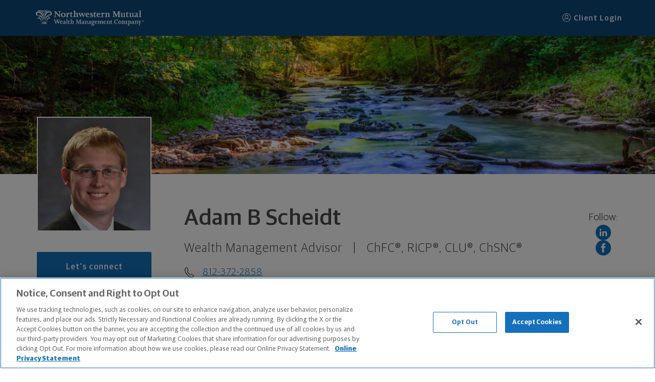

--- FILE ---
content_type: text/html; charset=utf-8
request_url: https://www.northwesternmutual.com/financial/advisor/adam-scheidt/
body_size: 14891
content:
<!DOCTYPE html>
<html lang="en">
    <base href="https://www.northwesternmutual.com/financial/advisor/adam-scheidt/">
    <head>
        <meta charset="utf-8" />
        
        <script src="https://www.northwesternmutual.com/site/assets/js/vendor/react.production.min.js"></script>
        <script src="https://www.northwesternmutual.com/site/assets/js/vendor/react-dom.production.min.js"></script>
        
        <script type="application/ld+json">
          {
            "@context": "http://schema.org",
            "@type": "FinancialService",
            "@id": "https://www.northwesternmutual.com/financial/advisor/adam-scheidt/",
            "name": "Adam Scheidt",
            "url": "https://www.northwesternmutual.com/financial/advisor/adam-scheidt/",
            "branchof":"Northwestern Mutual Financial Advisor",
            "image":"https://media.northwesternmutual.com/images/field/person/40221091/a6e695fa-8165-4d66-9822-349aabd6317c.jpg",
            "areaServed": [{ "@type": "city", "name": ["Columbus, IN"]}],
            "address": {
                "@type": "PostalAddress",
                "streetAddress": "404 Washington St",
                "addressLocality": "Columbus",
                "addressRegion": "IN",
                "postalCode": "47201",
                "addressCountry": "US"
            },
            "email": "adam.scheidt@nm.com",
            "additionalType": "Product",
            "geo": {
                "@type": "GeoCoordinates",
                "latitude": "39.2026247",
                "longitude":  "-85.9212409"
            },
            "brand": "northwestern mutual",
            "telephone": "812-372-2858",
            "sameAs" : ["https://www.linkedin.com/in/adam-scheidt-chfc%C2%AE-clu%C2%AE-ricp%C2%AE-chsnc%C2%AE-299b4411/","https://www.facebook.com/1647791475492912"]
          }
        </script>
        
        <script src="https://northwesternmutual.com/site/assets/js/v6-0-18/bundle.js" type="text/javascript"></script>
    </head>
	<body class="">
		<main>
			<div id="root"></div>
		</main>
        <script>
          /*global Application, React, ReactDOM */
        
          const siteData = {"BaseRoute":"/financial/advisor/adam-scheidt","CustomURL":"","EntityType":"fr","LegalEntityID":40221091,"Meta":{"Home":{"description":"Learn more about Northwestern Mutual's Adam B Scheidt, Wealth Management Advisor in Columbus, IN 47201","hasHomeFootnotes":false,"homeIsActive":true,"pageNameAnalytics":"Home","title":"Adam B Scheidt, Wealth Management Advisor - Columbus, IN 47201"}},"S3KeyFormat":"sites/financial/advisor/adam-scheidt/%s/index.html","SiteID":"aa03c3c6-ebee-47cf-a11a-f476f717b2f0","SiteTitle":"Northwestern Mutual","additionalPhoneNumbers":true,"conciergeTeam":false,"financialPlanningServicesTeam":false,"metaRobotsNoIndexNoFollow":false,"overrides":{"Photos":[{"ID":16127,"IsSelected":false,"URL":"https://media.northwesternmutual.com/images/field/person/40221091/2b7417bd-5a46-475e-baf8-42322f7eef3a.jpg"},{"ID":16128,"IsSelected":true,"URL":"https://media.northwesternmutual.com/images/field/person/40221091/a6e695fa-8165-4d66-9822-349aabd6317c.jpg"}],"Titles":[{"Connectors":null,"ID":265,"IsSelected":false,"Name":"Financial Advisor"},{"Connectors":null,"ID":266,"IsSelected":false,"Name":"Financial Representative"},{"Connectors":null,"ID":275,"IsSelected":true,"Name":"Wealth Management Advisor"}]}};
          const entityData = {"slug":"adam-scheidt","hostname":"adamscheidt.nm.com","disclosure":"\u003cstrong\u003eSecurities and Mutual Fund orders can only be placed by phone or in person. We will not process orders sent electronically, including but not limited to, communications sent via the Internet, mobile and cellular technologies, and electronic mail. Also, communications transmitted by you electronically represents your consent to two-way communication by electronic means. If you receive communications in error, please contact the sender and delete the material from any electronic means on which it exists.\u003c/strong\u003e\u003cbr\u003e\u003cbr\u003e\u0026copy; 2026 The Northwestern Mutual Life Insurance Company. All rights reserved. 720 East Wisconsin Avenue, Milwaukee, Wisconsin 53202-4797 - (414) 271-1444.\u003cbr\u003e\u003cbr\u003eNorthwestern Mutual is the marketing name for The Northwestern Mutual Life Insurance Company (NM) (life and disability Insurance, annuities, and life insurance with long-term care benefits) and its subsidiaries, including Northwestern Long Term Care Insurance Company (NLTC) (long-term care insurance), \u003cstrong\u003eNorthwestern Mutual Investment Services, LLC (NMIS)\u003c/strong\u003e (investment brokerage services), a registered investment adviser, broker-dealer, and member of \u003ca href=\"https://finra.org\" target=\"_blank\"\u003eFINRA\u003c/a\u003e and \u003ca href=\"https://sipc.org/\" target=\"_blank\"\u003eSIPC\u003c/a\u003e, and Northwestern Mutual Wealth Management Company\u0026reg; (NMWMC) (investment advisory and trust services), a federal savings bank. NM and its subsidiaries are in Milwaukee, WI.\u003cbr\u003e\u003cbr\u003eAdam B Scheidt is an Insurance Agent of NM. Adam B Scheidt is an Agent of NLTC. Investment brokerage services provided by Adam B Scheidt as a Registered Representative of \u003cstrong\u003eNMIS\u003c/strong\u003e. Investment advisory services provided by Adam B Scheidt as an Advisor of NMWMC. \u003cbr\u003e\u003cbr\u003eThe products and services referenced are offered and sold only by appropriately appointed and licensed entities and financial advisors and representatives. Financial advisors and representatives and their staff might not represent all entities shown or provide all the products or services discussed on this website. Not all products and services are available in all states. \u003cstrong\u003eNot all Northwestern Mutual representatives are advisors. Only those representatives with \u0026quot;Advisor\u0026quot; in their title or who otherwise disclose their status as an advisor of NMWMC are credentialed as NMWMC representatives to provide investment advisory services.\u003c/strong\u003e\u003cbr\u003e\u003cbr\u003eDepending on the products and/or services being recommended or considered, refer to the appropriate disclosure brochure for important information on the Northwestern Mutual Wealth Management Company, its services, fees and conflicts of interest before investing. To obtain a copy of one or more of these brochures, contact your representative.\u003cbr\u003e\u003cbr\u003e Adam B Scheidt is primarily licensed in IN and may be licensed in other states. \u003cbr\u003e\u003cbr\u003eAdam B Scheidt CA License: 4181842 \u003cbr\u003e","type":"person","facebookURL":"https://www.facebook.com/1647791475492912","linkedInURL":"https://www.linkedin.com/in/adam-scheidt-chfc%C2%AE-clu%C2%AE-ricp%C2%AE-chsnc%C2%AE-299b4411/","twitterURL":"","instagramURL":"","street":"404 Washington St","building":"Ste 204","city":"Columbus","state":"IN","zip":"47201","latitude":39.2026247,"longitude":-85.9212409,"phones":[{"number":"812-372-2858","type":"Office"}],"email":"adam.scheidt@nm.com","firstName":"Adam","lastName":"Scheidt","middleName":"B","lineage":"","fullName":"Adam B Scheidt ","title":"Wealth Management Advisor","gender":"","photo":"https://media.northwesternmutual.com/images/field/person/40221091/a6e695fa-8165-4d66-9822-349aabd6317c.jpg","briefBio":"","designations":["ChFC®","RICP®","CLU®","ChSNC®"],"languages":null,"areasOfExpertise":null,"role":"FR","dnoNumber":"","noNumber":"","id":40221091,"isActive":true,"agentNumber":"011019","noNum":"016","dnoNum":"","isPcg":false,"licenses":[{"state":"CA","number":"4181842","type":["DI License","VA License","VLI License","Life License"]}],"Team":null,"sameAs":"\"https://www.linkedin.com/in/adam-scheidt-chfc%C2%AE-clu%C2%AE-ricp%C2%AE-chsnc%C2%AE-299b4411/\",\"https://www.facebook.com/1647791475492912\""};
          const meta = {"hasHomeFootnotes":true,"homeIsActive":true,"pageNameAnalytics":"Home"};
        
          const site = {"ParentID":"template-fr-site","Pages":[{"FriendlyURL":"","Name":"Home","OnMenu":true,"Components":[{"UUID":"c5227356-2121-487d-9ceb-982ff49977f4","ID":"f83ce446-a9f7-4494-9d29-4527c0a6ef96","SubComponents":[],"Fields":{"Headline":{"PartialID":"","Value":"Helping you live your best life."},"Image":{"PartialID":"","Value":""},"MyPlanningApproachLayoutOption":{"PartialID":"","Value":"image-content-band"},"SupportingText":{"PartialID":"","Value":"\u003cp style=\"padding-bottom: 1rem;\"\u003eI believe the starting point of any financial conversation should be with you—your life, your family, your priorities, and goals. I'll listen to what's important to you and design a financial plan to make it happen.\u003c/p\u003e\n\u003ch2 class=\"hpMission\" style=\"text-align: center;\"\u003eMy Mission\u003c/h2\u003e\n\u003cdiv class=\"hpText\"\u003e\n\u003cp\u003eI exist to help and give hope to those I work with by managing and evaluating their financial situation for both now and the future.\u003c/p\u003e\n\u003c/div\u003e"}},"Partial":"image.content.band.partial","CallToAction":{"Enabled":false,"Data":[]},"PageSection":"Canvas","ActiveToggle":{"IsActive":false,"Enabled":false},"AdvancedOptions":null},{"UUID":"35656535-3036-6131-6437-653938356135","ID":"614cb85e-f56a-42f0-adf9-819367c3bef0","SubComponents":[],"Fields":{"Image":{"PartialID":"","Value":"nm-difference.jpg"},"NM-DifferenceLayoutOption":{"PartialID":"","Value":"nm-difference"},"Selected":{"PartialID":"","Value":"[{\"Type\":\"NM-difference\",\"ID\":\"bb403db3-c379-4d7e-b3fd-821efd56847c\",\"Value\":{\"Description\":\"Best life insurance company for consumer experience, 2023. (NerdWallet)\u003csup\u003e1\u003c/sup\u003e\",\"Icon\":\"nerdwallet\",\"Text\":\"No. 1\"},\"Ownership\":\"admin\",\"IsActive\":true,\"Footnotes\":{\"Description\":[\"©2017-2024 and TM, NerdWallet, Inc. All Rights Reserved.\"]},\"ComponentID\":\"\"},{\"Type\":\"NM-difference\",\"ID\":\"8b636e9a-a38e-4df2-8c36-88d92a137259\",\"Value\":{\"Description\":\"We're one of the Top U.S. Independent Investment Broker-Dealers.\u003csup\u003e2\u003c/sup\u003e\",\"Text\":\"Top 5\"},\"Ownership\":\"admin\",\"IsActive\":true,\"Footnotes\":{\"Description\":[\"Ranking for \u003cstrong\u003eNorthwestern Mutual Investment Services, LLC.\u003c/strong\u003e Measured by 2022 revenue. Sources: \u003cem\u003eFinancial Advisor\u003c/em\u003e and \u003cem\u003eInvestmentNews\u003c/em\u003e, May 2023, \u003cem\u003eFinancial Planning\u003c/em\u003e, May 2023.\"]},\"ComponentID\":\"\"},{\"Type\":\"NM-difference\",\"ID\":\"7a1f9e75-c13d-40dc-927c-9aa1a7769b47\",\"Value\":{\"Description\":\"In dividends expected to be paid in 2025.\u003csup\u003e3\u003c/sup\u003e\",\"Text\":\"$8.2B\"},\"Ownership\":\"admin\",\"IsActive\":true,\"Footnotes\":{\"Description\":[\"Dividends are reviewed annually and are not guaranteed. Some policies may not receive dividends in a particular year or years even while other policies receive dividends. For universal life products, in lieu of dividends, experience is reflected through changes to nonguaranteed charges and credits.\"]},\"ComponentID\":\"\"},{\"Type\":\"NM-difference\",\"ID\":\"11367fb8-47d3-47f5-a58a-058c5dbec92a\",\"Value\":{\"Description\":\"AAA, Aa1, and AA+ - we've earned the highest financial strength ratings awarded to life insurers from all four major rating agencies.\u003csup\u003e4\u003c/sup\u003e\",\"Text\":\"A++\"},\"Ownership\":\"admin\",\"IsActive\":true,\"Footnotes\":{\"Description\":[\"Northwestern Mutual continues to have the highest financial strength ratings awarded to any U.S. life insurer by all four of the major rating agencies: A.M. Best Company, A++ (highest), October 2024; Fitch Ratings, AAA (highest), January 2025; Moody’s Investors Service, Aa1 (second highest), May 2025; S\u0026P Global Ratings, AA+ (second highest), April 2024. Third-party ratings are subject to change and are a measure of the company’s relative financial strength and security but are not a reflection of the performance or stability of funds invested in a company’s separate accounts. Ratings are for The Northwestern Mutual Life Insurance Company and Northwestern Long Term Care Insurance Company.\"]},\"ComponentID\":\"\"}]"},"Title":{"PartialID":"","Value":"The Northwestern Mutual difference"}},"Partial":"nm.difference.partial","CallToAction":{"Enabled":false,"Data":[]},"PageSection":"Canvas","ActiveToggle":{"IsActive":false,"Enabled":false},"AdvancedOptions":null},{"UUID":"82d2400a-1a7f-4ce6-8d3c-6cb2906375d2","ID":"4c0db20b-7cb9-48de-8561-fd7b12d5c5c1","SubComponents":[],"Fields":{"Description":{"PartialID":"","Value":""},"LayoutOption":{"PartialID":"","Value":"content-hub"},"Selected":{"PartialID":"","Value":"[{\"Type\":\"Content-hub\",\"ID\":\"e6ad6bf6-e329-4601-b065-e1399f76b183\",\"Value\":{\"AltText\":\"NM life insurance agent talking with prospective clients.\",\"Image\":\"https://media.northwesternmutual.com/images/article/featured/2348-simple-resolutions-to-unlock-your-financial-potential-in-2025-2164719808.webp\",\"Link\":\"https://www.northwesternmutual.com/life-and-money/simple-resolutions-to-unlock-your-financial-potential-in-2026/?intcmp=FWM-content-HO-campaign\",\"Text\":\"Simple Resolutions to Unlock Your Financial Potential in 2026\",\"Type\":\"article\"},\"Ownership\":\"admin\",\"IsActive\":true,\"Footnotes\":null,\"ComponentID\":\"\"},{\"Type\":\"Content-hub\",\"ID\":\"0a0f1841-4125-48ba-b308-133fcb2f17e1\",\"Value\":{\"AltText\":\"Person trying to learn about expense insurance on their couch, surrounded by plants.\",\"Image\":\"https://media.northwesternmutual.com/images/1549-man-on-tablet-learning-about-final-expense-insurance-1166987219.jpg\",\"Link\":\"https://www.northwesternmutual.com/life-and-money/what-is-final-expense-insurance\",\"Text\":\"What Is Final Expense Insurance?\",\"Type\":\"article\"},\"Ownership\":\"admin\",\"IsActive\":true,\"Footnotes\":null,\"ComponentID\":\"\"},{\"Type\":\"Content-hub\",\"ID\":\"3247e34b-71e9-4805-9fb6-c80c5911aa58\",\"Value\":{\"AltText\":\"NM life insurance agent talking with prospective clients.\",\"Image\":\"https://media.northwesternmutual.com/images/1386-what-makes-a-good-wealth-manager-1150614499.jpg\",\"Link\":\"https://www.northwesternmutual.com/life-and-money/how-to-choose-a-wealth-manager\",\"Text\":\"How to Choose a Wealth Manager\",\"Type\":\"article\"},\"Ownership\":\"admin\",\"IsActive\":true,\"Footnotes\":null,\"ComponentID\":\"\"}]"},"Title":{"PartialID":"","Value":"Boost your financial knowledge."}},"Partial":"content.hub.partial","CallToAction":{"Enabled":false,"Data":[]},"PageSection":"Canvas","ActiveToggle":{"IsActive":false,"Enabled":false},"AdvancedOptions":null}],"Footnotes":["\u003csup\u003e1\u003c/sup\u003e©2017-2024 and TM, NerdWallet, Inc. All Rights Reserved.","\u003csup\u003e2\u003c/sup\u003eRanking for \u003cstrong\u003eNorthwestern Mutual Investment Services, LLC.\u003c/strong\u003e Measured by 2022 revenue. Sources: \u003cem\u003eFinancial Advisor\u003c/em\u003e and \u003cem\u003eInvestmentNews\u003c/em\u003e, May 2023, \u003cem\u003eFinancial Planning\u003c/em\u003e, May 2023.","\u003csup\u003e3\u003c/sup\u003eDividends are reviewed annually and are not guaranteed. Some policies may not receive dividends in a particular year or years even while other policies receive dividends. For universal life products, in lieu of dividends, experience is reflected through changes to nonguaranteed charges and credits.","\u003csup\u003e4\u003c/sup\u003eNorthwestern Mutual continues to have the highest financial strength ratings awarded to any U.S. life insurer by all four of the major rating agencies: A.M. Best Company, A++ (highest), October 2024; Fitch Ratings, AAA (highest), January 2025; Moody’s Investors Service, Aa1 (second highest), May 2025; S\u0026P Global Ratings, AA+ (second highest), April 2024. Third-party ratings are subject to change and are a measure of the company’s relative financial strength and security but are not a reflection of the performance or stability of funds invested in a company’s separate accounts. Ratings are for The Northwestern Mutual Life Insurance Company and Northwestern Long Term Care Insurance Company."]},{"FriendlyURL":"about-me","Name":"About Me","OnMenu":true,"Components":[{"UUID":"e741e6b5-c3d2-4f14-a299-ec3b21b5a250","ID":"e8da2c5f-33bd-41bf-a96a-04c40999d905","SubComponents":[],"Fields":{"AboutMeLayoutOption":{"PartialID":"","Value":"text"},"Headline":{"PartialID":"","Value":"Professional"},"SupportingText":{"PartialID":"","Value":"\u003cp style=\"padding-bottom: 1rem;\"\u003eI'm committed to helping you get closer to your dreams. When you partner with me, you can expect a judgment-free, pressure-free environment with conversations that will be jargon-free. I strive to provide you the best experience possible.\u003c/p\u003e\n\u003ch2\u003eYears of Experience\u003c/h2\u003e\n\u003cp\u003eRepresenting Northwestern Mutual since 2009.\u003c/p\u003e"}},"Partial":"text.partial","CallToAction":{"Enabled":false,"Data":[]},"PageSection":"Canvas","ActiveToggle":{"IsActive":false,"Enabled":false},"AdvancedOptions":null},{"UUID":"68e31ad6-3454-480d-ad70-322f226602db","ID":"300501e4-3ab1-4421-91f2-836e1140100f","SubComponents":[],"Fields":{"AOESLayoutOption":{"PartialID":"","Value":"areas-of-expertise"},"Description":{"PartialID":"","Value":""},"Selected":{"PartialID":"","Value":"[{\"Type\":\"AOE-FR\",\"ID\":\"8d0d5cd1-3be8-4d72-6b08-f26a30834ae8\",\"Value\":{\"ModelType\":\"1\",\"Text\":\"Business Planning \u0026 Succession\"},\"Ownership\":\"admin\",\"IsActive\":true,\"Footnotes\":null,\"ComponentID\":\"\"},{\"Type\":\"AOE-FR\",\"ID\":\"81872b3d-e348-4173-598e-9f0b88d86ec6\",\"Value\":{\"ModelType\":\"1\",\"Text\":\"Business Risk Management\"},\"Ownership\":\"admin\",\"IsActive\":true,\"Footnotes\":null,\"ComponentID\":\"\"},{\"Type\":\"AOE-FR\",\"ID\":\"8116a825-7acc-46b0-9c59-6c23b89d4ade\",\"Value\":{\"ModelType\":\"2\",\"Text\":\"Estate Planning\"},\"Ownership\":\"admin\",\"IsActive\":true,\"Footnotes\":null,\"ComponentID\":\"\"},{\"Type\":\"AOE-FR\",\"ID\":\"2a70c540-a37c-4085-88de-c4859623a02e\",\"Value\":{\"ModelType\":\"1\",\"Text\":\"Financial Planning\"},\"Ownership\":\"admin\",\"IsActive\":true,\"Footnotes\":null,\"ComponentID\":\"\"},{\"Type\":\"AOE-FR\",\"ID\":\"763d3e6f-b0bb-4c2d-ae36-d57228b0a3ac\",\"Value\":{\"ModelType\":\"1\",\"Text\":\"Retirement Planning \u0026 Income Strategies\"},\"Ownership\":\"admin\",\"IsActive\":true,\"Footnotes\":null,\"ComponentID\":\"\"},{\"Type\":\"AOE-FR\",\"ID\":\"e4199c65-a3ce-44c6-6f19-11b53cd11450\",\"Value\":{\"ModelType\":\"1\",\"Text\":\"Planning for Special Needs\"},\"Ownership\":\"admin\",\"IsActive\":true,\"Footnotes\":null,\"ComponentID\":\"\"},{\"Type\":\"AOE-FR\",\"ID\":\"7fa76771-6b93-417a-867a-60808c5cecf5\",\"Value\":{\"ModelType\":\"3\",\"Text\":\"Life Insurance Strategies\"},\"Ownership\":\"admin\",\"IsActive\":true,\"Footnotes\":null,\"ComponentID\":\"\"},{\"Type\":\"AOE-FR\",\"ID\":\"a3abdeb9-174f-4413-4594-dfd4561838ec\",\"Value\":{\"ModelType\":\"2\",\"Rule\":\"${EntityData.IsRegistered} equals true or ${EntityData.Jfcs} contains 115 or ${EntityData.Jfcs} contains 63\",\"Text\":\"Investment Planning \u0026 Strategies\"},\"Ownership\":\"admin\",\"IsActive\":true,\"Footnotes\":null,\"ComponentID\":\"\"}]"},"Title":{"PartialID":"","Value":"Here are my areas of expertise"}},"Partial":"areas.of.expertise.partial","CallToAction":{"Enabled":false,"Data":[]},"PageSection":"Canvas","ActiveToggle":{"IsActive":false,"Enabled":false},"AdvancedOptions":null},{"UUID":"38376265-3062-3737-3331-653534396530","ID":"d023e0da-d63e-4bec-a01c-6abf05c69956","SubComponents":[],"Fields":{"AboutNMLayoutOption":{"PartialID":"","Value":"image-content-band"},"Headline":{"PartialID":"","Value":"How Northwestern Mutual helps you live the life you want."},"Image":{"PartialID":"","Value":"{\"URL\":\"https://media.northwesternmutual.com/sites/images/about-nm/about-nm_1.jpg\",\"MobileURL\":\"https://media.northwesternmutual.com/sites/images/about-nm/mobile/about-nm_1.jpg\",\"Owner\":\"global\",\"AltText\":\"Downtown Milwaukee, WI Skyline\",\"ID\":\"about-nm_1\",\"AspectRatio\":2.495016611295681,\"Height\":602,\"Width\":1502,\"S3Key\":\"sites/images/about-nm/original/about-nm_1.jpg\",\"FileName\":\"about-nm/about-nm_1.jpg\",\"FootnoteSymbol\":\"\",\"FootnoteText\":\"\",\"RawSvg\":\"\"}"},"StaticImage":{"PartialID":"","Value":"about-nm.jpg"},"SupportingText":{"PartialID":"","Value":"\u003cp style=\"padding-bottom: 1rem;\"\u003eWhen people feel better about their money, good things happen—they become more confident and feel more secure. For more than 168 years, Northwestern Mutual has helped people achieve the financial flexibility they need to live more and worry less.\u003c/br\u003e\u003c/br\u003eBeing a mutual company means Northwestern Mutual reports to its clients, not Wall Street. They don't believe in chasing fads or taking undue risk for short-term gains. Instead, they take a long-term approach—both in the way they help people plan to reach their goals, and in the way they do business. This has served their clients (and mine) well through all kinds of economic ups and downs, including wars, recessions, and even pandemics.\u003c/br\u003e\u003c/br\u003eIt's why I'm happy to be part of a company that's in it for the long-haul and prioritizes clients over profit.\u003c/p\u003e"}},"Partial":"image.content.band.partial","CallToAction":{"Enabled":false,"Data":[]},"PageSection":"Canvas","ActiveToggle":{"IsActive":false,"Enabled":false},"AdvancedOptions":null}],"Footnotes":[]},{"FriendlyURL":"my-team","Name":"My Team","OnMenu":true,"Components":[{"UUID":"4e8d1915-fda2-4ad0-8b77-b5bedd7b93a1","ID":"4928482a-845c-40e7-a91b-18fd01736679","SubComponents":[{"UUID":"96cbd408-5b1a-4834-be3a-aeac79963b38","ID":"4928482a-845c-40e7-a91b-18fd01736679","SubComponents":[],"Fields":{"Bio":{"PartialID":"","Value":""},"Designations":{"PartialID":"","Value":"[]"},"Email":{"PartialID":"","Value":"cheryl.mize@nm.com"},"Facebook":{"PartialID":"","Value":""},"FirstName":{"PartialID":"","Value":"Cheryl"},"Instagram":{"PartialID":"","Value":""},"IsActive":{"PartialID":"","Value":"true"},"LEID":{"PartialID":"","Value":"70619290"},"LastName":{"PartialID":"","Value":"Mize"},"LinkedIn":{"PartialID":"","Value":""},"MiddleName":{"PartialID":"","Value":"D"},"Phone":{"PartialID":"","Value":"812-378-6379"},"PhoneDisplay":{"PartialID":"","Value":"true"},"Photo":{"PartialID":"","Value":"https://media.northwesternmutual.com/images/field/person/70619290/a265ead7-24ca-44ae-b57c-3655b2f44e99.jpg"},"Suffix":{"PartialID":"","Value":""},"Title":{"PartialID":"","Value":"Associate Financial Representative"},"Twitter":{"PartialID":"","Value":""},"WebsiteURL":{"PartialID":"","Value":""}},"Partial":"fr.team.partial","CallToAction":{"Enabled":false,"Data":[]},"PageSection":"Canvas","ActiveToggle":{"IsActive":false,"Enabled":false},"AdvancedOptions":null},{"UUID":"6d960c9e-3c7a-41d5-af49-e6590cd6be98","ID":"4928482a-845c-40e7-a91b-18fd01736679","SubComponents":[],"Fields":{"Bio":{"PartialID":"","Value":""},"Designations":{"PartialID":"","Value":"[]"},"Email":{"PartialID":"","Value":"sierra.hoffman@nm.com"},"Facebook":{"PartialID":"","Value":""},"FirstName":{"PartialID":"","Value":"Sierra"},"Instagram":{"PartialID":"","Value":""},"IsActive":{"PartialID":"","Value":"true"},"LEID":{"PartialID":"","Value":"87829762"},"LastName":{"PartialID":"","Value":"Hoffman"},"LinkedIn":{"PartialID":"","Value":""},"MiddleName":{"PartialID":"","Value":""},"Phone":{"PartialID":"","Value":"812-378-6376"},"PhoneDisplay":{"PartialID":"","Value":"true"},"Photo":{"PartialID":"","Value":"[]"},"Suffix":{"PartialID":"","Value":""},"Title":{"PartialID":"","Value":"Associate Financial Representative"},"Twitter":{"PartialID":"","Value":""},"WebsiteURL":{"PartialID":"","Value":""}},"Partial":"fr.team.partial","CallToAction":{"Enabled":false,"Data":[]},"PageSection":"Canvas","ActiveToggle":{"IsActive":false,"Enabled":false},"AdvancedOptions":null}],"Fields":{"Description":{"PartialID":"","Value":"\u003cp style=\"padding-bottom: 1rem;\"\u003eEach of us are committed to providing exceptional service. If you need to schedule an appointment, request service, or have a question about a policy or account, please don't hesitate to contact us.\u003c/p\u003e"},"TeamLayoutOption":{"PartialID":"","Value":"fr-team"},"Title":{"PartialID":"","Value":"Get to know my dedicated team"}},"Partial":"fr.team.partial","CallToAction":{"Enabled":false,"Data":[]},"PageSection":"Canvas","ActiveToggle":{"IsActive":false,"Enabled":false},"AdvancedOptions":null}],"Footnotes":[]},{"FriendlyURL":"planning","Name":"Planning","OnMenu":true,"Components":[{"UUID":"65356466-6664-3639-3335-363865386361","ID":"0dfc9028-b2e3-4d4a-ae34-1883c918fa9c","SubComponents":[],"Fields":{"AltText":{"PartialID":"","Value":"Close up of family smiling at each other"},"FootnoteText":{"PartialID":"","Value":""},"Headline":{"PartialID":"","Value":"Financial planning"},"Partial":{"PartialID":"","Value":"photo-center"},"StaticImage":{"PartialID":"","Value":"financial-planning.jpg"},"SupportingText":{"PartialID":"","Value":"\u003cp style=\"padding-bottom: 1rem;\"\u003ePlanning with us means you have a better way to money. It starts with a better conversation about your life, family, priorities, and your goals. We'll help reveal blind spots and identify opportunities that others might overlook. Then we'll tailor your plan from a range of financial solutions using strategies designed specifically to help get you to where you want to be.\u003c/p\u003e"},"VideoURL":{"PartialID":"","Value":"https://www.youtube.com/embed/TVMCmh2bgnA"}},"Partial":"video.content.band.partial","CallToAction":{"Enabled":false,"Data":[]},"PageSection":"Canvas","ActiveToggle":{"IsActive":false,"Enabled":false},"AdvancedOptions":null},{"UUID":"36f44047-e504-494d-8ee7-742f9cd61b1d","ID":"737a0123-b0a1-4bab-9ce4-fa2603041177","SubComponents":[],"Fields":{"Description":{"PartialID":"","Value":"\u003cp style=\"padding-bottom: 1rem;\"\u003eTogether, we'll look at where you are, wherever that is. I'll then give you multiple strategies specifically designed to take you where you want to go. Here's how we'll get it done:\u003c/p\u003e"},"Disclosure":{"PartialID":"","Value":"All investments carry some level of risk including the potential loss of principal"},"Image":{"PartialID":"","Value":"{\"URL\":\"https://media.northwesternmutual.com/sites/images/planning-process/planning-process_1.jpg\",\"MobileURL\":\"https://media.northwesternmutual.com/sites/images/planning-process/mobile/planning-process_1.jpg\",\"Owner\":\"global\",\"AltText\":\"Close up of mother and father kissing baby's cheeks\",\"ID\":\"planning-process_1\",\"AspectRatio\":2.495016611295681,\"Height\":602,\"Width\":1502,\"S3Key\":\"sites/images/planning-process/original/planning-process_1.jpg\",\"FileName\":\"planning-process/planning-process_1.jpg\",\"FootnoteSymbol\":\"\",\"FootnoteText\":\"\",\"RawSvg\":\"\"}"},"ListStyle":{"PartialID":"","Value":"Checkmark"},"PlanningProcessLayoutOption":{"PartialID":"","Value":"planning-process"},"Selected":{"PartialID":"","Value":"[{\"Type\":\"Planning-process\",\"ID\":\"9344ec89-59c9-4118-8612-3fdfa192aca8\",\"Value\":{\"Description\":\"Your plan will help you make the most of what you already have, no matter where you're starting from, and give you a snapshot of your financial big picture.\",\"Text\":\"Look at where you are today\",\"Type\":\"Planning-process\"},\"Ownership\":\"admin\",\"IsActive\":true,\"Footnotes\":null,\"ComponentID\":\"\"},{\"Type\":\"Planning-process\",\"ID\":\"f79b79e7-e0b2-402c-8ef1-bedde71de68d\",\"Value\":{\"Description\":\"Whether it's shorter-term goals like managing your debt, or longer-term ones like saving for a new home, or retirement, your financial plan will show you how you're tracking, help you understand what's working, and point out any gaps you might have.\",\"Text\":\"Identify where you want to go\",\"Type\":\"Planning-process\"},\"Ownership\":\"admin\",\"IsActive\":true,\"Footnotes\":null,\"ComponentID\":\"\"},{\"Type\":\"Planning-process\",\"ID\":\"b6d52aa5-ec8a-45d6-bbda-ae259dd6f51c\",\"Value\":{\"Description\":\"Looking across all your goals, you'll get personalized recommendations and strategies to grow your wealth while making sure everything's protected. And I'll help you determine the right moves to make today and later on. Your financial plan is based on your priorities. As those priorities change throughout your life, we'll shift the financial strategies in your plan, too-so your plan stays flexible, and you stay on track to consistently meet goal after goal.\",\"Text\":\"Put together range of options to get you there\",\"Type\":\"Planning-process\"},\"Ownership\":\"admin\",\"IsActive\":true,\"Footnotes\":null,\"ComponentID\":\"\"}]"},"Title":{"PartialID":"","Value":"Get a financial plan that prioritizes your priorities."}},"Partial":"planning.process.partial","CallToAction":{"Enabled":false,"Data":[]},"PageSection":"Canvas","ActiveToggle":{"IsActive":false,"Enabled":false},"AdvancedOptions":null},{"UUID":"66653537-3032-3261-3531-326537303333","ID":"77411877-c8ad-4db8-831a-9a5e25cc0a04","SubComponents":[],"Fields":{"Headline":{"PartialID":"","Value":"Retirement planning"},"Image":{"PartialID":"","Value":"{\"URL\":\"https://media.northwesternmutual.com/sites/images/retirement-planning/retirement-planning_1.jpg\",\"MobileURL\":\"https://media.northwesternmutual.com/sites/images/retirement-planning/mobile/retirement-planning_1.jpg\",\"Owner\":\"global\",\"AltText\":\"Older couple walking in grass together\",\"ID\":\"retirement-planning_1\",\"AspectRatio\":2.4916943521594686,\"Height\":602,\"Width\":1500,\"S3Key\":\"sites/images/retirement-planning/original/retirement-planning_1.jpg\",\"FileName\":\"retirement-planning/retirement-planning_1.jpg\",\"FootnoteSymbol\":\"\",\"FootnoteText\":\"\",\"RawSvg\":\"\"}"},"Partial":{"PartialID":"","Value":"photo-center"},"StaticImage":{"PartialID":"","Value":"retirement-planning.jpg"},"SupportingText":{"PartialID":"","Value":"\u003cp style=\"padding-bottom: 1rem;\"\u003eNo matter where you start from, we'll make sure your retirement plan has the right tax-efficient income strategies and financial protection needed so you can confidently retire the way you've always dreamed of.\u003c/p\u003e"}},"Partial":"image.content.band.partial","CallToAction":{"Enabled":true,"Data":[{"Text":"Find out more","Link":"https://www.northwesternmutual.com/retirement-planning/","Type":""}]},"PageSection":"Canvas","ActiveToggle":{"IsActive":false,"Enabled":false},"AdvancedOptions":null},{"UUID":"36666431-3564-6238-3138-643666353961","ID":"06bddc4e-b5da-496a-bb76-750463adc3c0","SubComponents":[],"Fields":{"Headline":{"PartialID":"","Value":"Education funding"},"Image":{"PartialID":"","Value":"{\"URL\":\"https://media.northwesternmutual.com/sites/images/education-funding/education-funding_1.jpg\",\"MobileURL\":\"https://media.northwesternmutual.com/sites/images/education-funding/mobile/education-funding_1.jpg\",\"Owner\":\"global\",\"AltText\":\"Woman typing on calculator and laptop at kitchen table\",\"ID\":\"education-funding_1\",\"AspectRatio\":2.495016611295681,\"Height\":602,\"Width\":1502,\"S3Key\":\"sites/images/education-funding/original/education-funding_1.jpg\",\"FileName\":\"education-funding/education-funding_1.jpg\",\"FootnoteSymbol\":\"\",\"FootnoteText\":\"\",\"RawSvg\":\"\"}"},"Partial":{"PartialID":"","Value":"photo-center"},"StaticImage":{"PartialID":"","Value":"education-funding.jpg"},"SupportingText":{"PartialID":"","Value":"\u003cp style=\"padding-bottom: 1rem;\"\u003eWith the cost of education continuing to rise, it's more important than ever to have a plan to pay for it. From strategies for saving and funding education to the different financial vehicles available, we can help you understand your options.\u003c/p\u003e"}},"Partial":"image.content.band.partial","CallToAction":{"Enabled":true,"Data":[{"Text":"Find out more","Link":"https://www.northwesternmutual.com/college-savings-plans/","Type":""}]},"PageSection":"Canvas","ActiveToggle":{"IsActive":false,"Enabled":false},"AdvancedOptions":null},{"UUID":"30316264-6262-3266-6161-376635306334","ID":"1ff9e684-631e-42b8-9461-34aab6f04e06","SubComponents":[],"Fields":{"Headline":{"PartialID":"","Value":"Estate planning"},"Image":{"PartialID":"","Value":"{\"URL\":\"https://media.northwesternmutual.com/sites/images/estate-planning/estate-planning_1.jpg\",\"MobileURL\":\"https://media.northwesternmutual.com/sites/images/estate-planning/mobile/estate-planning_1.jpg\",\"Owner\":\"global\",\"AltText\":\"Daughter laughing on father's shoulders\",\"ID\":\"estate-planning_1\",\"AspectRatio\":2.4916943521594686,\"Height\":602,\"Width\":1500,\"S3Key\":\"sites/images/estate-planning/original/estate-planning_1.jpg\",\"FileName\":\"estate-planning/estate-planning_1.jpg\",\"FootnoteSymbol\":\"\",\"FootnoteText\":\"\",\"RawSvg\":\"\"}"},"Partial":{"PartialID":"","Value":"photo-center"},"StaticImage":{"PartialID":"","Value":"estate-planning.jpg"},"SupportingText":{"PartialID":"","Value":"\u003cp style=\"padding-bottom: 1rem;\"\u003eWe work with experts like attorneys, accountants, and tax professionals to help you set up trusts and navigate costs associated with taxes and administration so you can confidently plan for the legacy you want to leave behind.\u003c/p\u003e"}},"Partial":"image.content.band.partial","CallToAction":{"Enabled":true,"Data":[{"Text":"Find out more","Link":"https://www.northwesternmutual.com/estate-planning/","Type":""}]},"PageSection":"Canvas","ActiveToggle":{"IsActive":false,"Enabled":false},"AdvancedOptions":null},{"UUID":"7330d8cc-e7ee-43ff-b51c-bba9ce158c69","ID":"88e7a0e4-3ffe-41b7-9857-13fb0a089858","SubComponents":[],"Fields":{"Headline":{"PartialID":"","Value":"Business planning"},"Image":{"PartialID":"","Value":"{\"URL\":\"https://media.northwesternmutual.com/sites/images/business-planning/business-planning_1.jpg\",\"MobileURL\":\"https://media.northwesternmutual.com/sites/images/business-planning/mobile/business-planning_1.jpg\",\"Owner\":\"global\",\"AltText\":\"Close up of a man and two women business planning\",\"ID\":\"business-planning_1\",\"AspectRatio\":2.4916943521594686,\"Height\":602,\"Width\":1500,\"S3Key\":\"sites/images/business-planning/original/business-planning_1.jpg\",\"FileName\":\"business-planning/business-planning_1.jpg\",\"FootnoteSymbol\":\"\",\"FootnoteText\":\"\",\"RawSvg\":\"\"}"},"Partial":{"PartialID":"","Value":"photo-center"},"StaticImage":{"PartialID":"","Value":"business-planning.jpg"},"SupportingText":{"PartialID":"","Value":"\u003cp style=\"padding-bottom: 1rem;\"\u003eNo matter if your business is big or small, we'll work hard to help you grow. From protecting against risk and managing growth, to attracting and retaining top talent, we have a range of solutions designed for you and your employees.\u003c/p\u003e"}},"Partial":"image.content.band.partial","CallToAction":{"Enabled":true,"Data":[{"Text":"Find out more","Link":"https://www.northwesternmutual.com/business-services/","Type":""}]},"PageSection":"Canvas","ActiveToggle":{"IsActive":false,"Enabled":false},"AdvancedOptions":null}],"Footnotes":[]},{"FriendlyURL":"products-services","Name":"Products \u0026 Services","OnMenu":true,"Components":[{"UUID":"36653236-3933-3564-3965-373861316365","ID":"758a35d1-9882-4ca7-837b-033c00dcd349","SubComponents":[],"Fields":{"Headline":{"PartialID":"","Value":"The right solutions to fit your needs."},"ProductPageIntroLayoutOption":{"PartialID":"","Value":"text"},"SupportingText":{"PartialID":"","Value":"\u003cp style=\"padding-bottom: 1rem;\"\u003eAs a Northwestern Mutual financial professional, I have access to a wide range of financial solutions designed to meet you where you are and reinforce each other so your financial plan can work its hardest for you.\u003c/p\u003e"}},"Partial":"text.partial","CallToAction":{"Enabled":false,"Data":[]},"PageSection":"Canvas","ActiveToggle":{"IsActive":false,"Enabled":false},"AdvancedOptions":null},{"UUID":"1d4fce31-508a-4a4e-87dd-e0778244a89d","ID":"17023c17-939f-44e2-b0b8-8aaf219356e5","SubComponents":[],"Fields":{"Headline":{"PartialID":"","Value":"Investments: invest in your best life."},"ProductInvestmentsLayoutOption":{"PartialID":"","Value":"product"},"Selected":{"PartialID":"","Value":"[{\"Type\":\"Product-investment\",\"ID\":\"7e300dfa-33f6-4857-8e58-128ee03533e7\",\"Value\":{\"Description\":\"When you're looking for hands-on investment advice and ongoing portfolio oversight, we'll guide you through the investment process and choose one of our Signature Advisory Programs that's right for you.\",\"Icon\":\"advisory\",\"Link\":\"https://www.northwesternmutual.com/investments/investment-advisory-services/\",\"Rule\":\"${EntityData.Model} equals 2 or ${EntityData.Model} equals 3\",\"Text\":\"Advisory programs\"},\"Ownership\":\"admin\",\"IsActive\":true,\"Footnotes\":null,\"ComponentID\":\"\"},{\"Type\":\"Product-investment\",\"ID\":\"04c76ded-fa54-4ca4-8353-d326811bdb88\",\"Value\":{\"Description\":\"You'll have access to investment vehicles to help build your ideal portfolio—no matter your goals or life stage. Plus, we'll help you navigate your choices and connect you to the right investments to help take you where you want to go.\",\"Icon\":\"brokerage\",\"Link\":\"https://www.northwesternmutual.com/investments/brokerage-accounts-services/\",\"Text\":\"Brokerage services\"},\"Ownership\":\"admin\",\"IsActive\":true,\"Footnotes\":null,\"ComponentID\":\"\"}]"},"SupportingText":{"PartialID":"","Value":"\u003cp style=\"text-align: left;\"\u003eWith more ways to invest than ever before, it can be hard to make sure your money is working its hardest for you. We focus on long-term investment strategies to give you more confidence and help make sure that the growth potential and management of your money isn't left to chance.\u003c/p\u003e"}},"Partial":"product.partial","CallToAction":{"Enabled":false,"Data":[]},"PageSection":"Canvas","ActiveToggle":{"IsActive":false,"Enabled":false},"AdvancedOptions":null},{"UUID":"30386535-3037-3538-6438-633634383435","ID":"a60d5e22-3863-420b-9cc4-f77f1d999b3a","SubComponents":[],"Fields":{"Headline":{"PartialID":"","Value":"Life insurance: protect you and your loved ones."},"ProductLifeInsuranceLayoutOption":{"PartialID":"","Value":"product"},"Selected":{"PartialID":"","Value":"[{\"Type\":\"Product-life\",\"ID\":\"cb8b40fa-aab8-4178-8c9c-7fd271d5d38f\",\"Value\":{\"Description\":\"Be protected your entire life\u003csup\u003e1\u003c/sup\u003e and build cash value that's guaranteed to grow.\",\"Icon\":\"whole\",\"Link\":\"https://www.northwesternmutual.com/life-insurance/whole-life-insurance/\",\"Text\":\"Whole life insurance\"},\"Ownership\":\"admin\",\"IsActive\":true,\"Footnotes\":{\"Description\":[\"Assumes that all premiums are paid. The amount of your payments will directly affect your policy's cash value, as well as your ability to maintain coverage in the future.\"]},\"ComponentID\":\"\"},{\"Type\":\"Product-life\",\"ID\":\"364c3fd1-194e-407c-a2b7-73f2aba8de9e\",\"Value\":{\"Description\":\"A very flexible option that lets you choose your premium and death benefit amount over time, and control how your cash value is invested.\",\"Icon\":\"variableUniversal\",\"Link\":\"https://www.northwesternmutual.com/life-insurance/variable-universal-life-insurance-vul/\",\"Text\":\"Variable universal life insurance\"},\"Ownership\":\"admin\",\"IsActive\":true,\"Footnotes\":null,\"ComponentID\":\"\"},{\"Type\":\"Product-life\",\"ID\":\"dfcdbc93-6707-4880-9d68-9162ece1a8af\",\"Value\":{\"Description\":\"It's one of the most affordable ways to get the protection you need for a set amount of time.\",\"Icon\":\"term\",\"Link\":\"https://www.northwesternmutual.com/life-insurance/term-life-insurance\",\"Text\":\"Term life insurance\"},\"Ownership\":\"admin\",\"IsActive\":true,\"Footnotes\":null,\"ComponentID\":\"\"},{\"Type\":\"Product-life\",\"ID\":\"ff78981c-0cbc-4f26-8699-0c88136de65a\",\"Value\":{\"Description\":\"Have lifelong coverage\u003csup\u003e2\u003c/sup\u003e and get more flexibility for today and down the road.\",\"Icon\":\"universal\",\"Link\":\"https://www.northwesternmutual.com/life-insurance/universal-life-insurance/\",\"Text\":\"Universal life insurance\"},\"Ownership\":\"admin\",\"IsActive\":true,\"Footnotes\":{\"Description\":[\"Assumes that all premiums are paid. The amount of your payments will directly affect your policy's cash value, as well as your ability to maintain coverage in the future.\"]},\"ComponentID\":\"\"}]"},"SupportingText":{"PartialID":"","Value":"\u003cp style=\"text-align: left;\"\u003eYou've worked hard to build a life you enjoy with the people you love, let's make sure you protect it. We'll work together to figure out how life insurance can meet your needs. Here are a range of options you can consider to fit your needs:\u003c/p\u003e"}},"Partial":"product.partial","CallToAction":{"Enabled":false,"Data":[]},"PageSection":"Canvas","ActiveToggle":{"IsActive":false,"Enabled":false},"AdvancedOptions":null},{"UUID":"62633733-3562-6462-3530-666463303862","ID":"fc9c68bb-0243-49d2-b5e0-d22c464fdc54","SubComponents":[],"Fields":{"Headline":{"PartialID":"","Value":"Disability income: protection for your earning power."},"ProductDisabilityInsuranceLayoutOption":{"PartialID":"","Value":"product"},"Selected":{"PartialID":"","Value":"[{\"Type\":\"Product-disability\",\"ID\":\"bf9d4d28-8181-4fe8-ac8d-410ba4b20bf3\",\"Value\":{\"Description\":\"Focus on getting better without worrying about how the bills will get paid or dipping into your savings.\",\"Icon\":\"individuals\",\"Link\":\"https://www.northwesternmutual.com/disability-insurance/\",\"Text\":\"Individuals\",\"Type\":\"Product-disability\"},\"Ownership\":\"admin\",\"IsActive\":true,\"Footnotes\":null,\"ComponentID\":\"\"},{\"Type\":\"Product-disability\",\"ID\":\"b6eccf89-db06-45fa-a89c-ac951989779b\",\"Value\":{\"Description\":\"You're not just protecting your income, you're protecting the investment you've made in your career.\",\"Icon\":\"doctors-dentists\",\"Link\":\"https://www.northwesternmutual.com/disability-insurance/physicians-and-dentists-disability-insurance/\",\"Text\":\"Physicians and Dentists\",\"Type\":\"Product-disability\"},\"Ownership\":\"admin\",\"IsActive\":true,\"Footnotes\":null,\"ComponentID\":\"\"},{\"Type\":\"Product-disability\",\"ID\":\"2a1533e3-ea0e-47d8-8346-cea61510aa77\",\"Value\":{\"Description\":\"Help keep your business running if you or another key employee becomes too sick or injured to do their job. You can also enhance your benefits package by offering group disability income planning for your employees.\",\"Icon\":\"business\",\"Link\":\"https://www.northwesternmutual.com/financial-planning/business-risk-management/\",\"Text\":\"Business owners and employers\",\"Type\":\"Product-disability\"},\"Ownership\":\"admin\",\"IsActive\":true,\"Footnotes\":null,\"ComponentID\":\"\"}]"},"SupportingText":{"PartialID":"","Value":"\u003cp style=\"text-align: left;\"\u003eYour ability to earn a living is likely the most important financial asset you have. Disability insurance can help protect your income from the unexpected. Depending on the type of job you have (or business you own), we have a solution.\u003c/p\u003e"}},"Partial":"product.partial","CallToAction":{"Enabled":false,"Data":[]},"PageSection":"Canvas","ActiveToggle":{"IsActive":false,"Enabled":false},"AdvancedOptions":null},{"UUID":"35666333-3337-3337-3562-313038633536","ID":"fcc17cd8-e01b-4fad-8ec0-793c1bc6d7aa","SubComponents":[],"Fields":{"Headline":{"PartialID":"","Value":"Long-term care: have more choice and control."},"ProductLTCLayoutOption":{"PartialID":"","Value":"product"},"Selected":{"PartialID":"","Value":"[{\"Type\":\"Product-LTC\",\"ID\":\"78540dc7-b49d-41a1-b974-6cabbebf1e66\",\"Value\":{\"Description\":\"Getting older can mean incurring medical costs not usually covered by health insurance. Having a long-term care plan in place can help you continue to live well without sacrificing the income, investments, and savings you've worked so hard for.\",\"Icon\":\"ltc\",\"Link\":\"https://northwesternmutual.com/long-term-care-planning/\",\"Text\":\"\",\"Type\":\"Product-LTC\"},\"Ownership\":\"admin\",\"IsActive\":true,\"Footnotes\":null,\"ComponentID\":\"\"}]"}},"Partial":"product.partial","CallToAction":{"Enabled":false,"Data":[]},"PageSection":"Canvas","ActiveToggle":{"IsActive":false,"Enabled":false},"AdvancedOptions":null}],"Footnotes":["\u003csup\u003e1\u003c/sup\u003eAssumes that all premiums are paid. The amount of your payments will directly affect your policy's cash value, as well as your ability to maintain coverage in the future.","\u003csup\u003e2\u003c/sup\u003eAssumes that all premiums are paid. The amount of your payments will directly affect your policy's cash value, as well as your ability to maintain coverage in the future."]},{"FriendlyURL":"resources","Name":"Resources","OnMenu":true,"Components":[{"UUID":"80b1729e-eff4-4371-9f4a-bd9b2d56e7c9","ID":"7d7d004e-3265-4072-960c-6268b0e692e3","SubComponents":[],"Fields":{"Description":{"PartialID":"","Value":""},"LayoutOption":{"PartialID":"","Value":"content-hub"},"Selected":{"PartialID":"","Value":"[{\"Type\":\"Content-hub\",\"ID\":\"e6ad6bf6-e329-4601-b065-e1399f76b183\",\"Value\":{\"AltText\":\"NM life insurance agent talking with prospective clients.\",\"Image\":\"https://media.northwesternmutual.com/images/article/featured/2348-simple-resolutions-to-unlock-your-financial-potential-in-2025-2164719808.webp\",\"Link\":\"https://www.northwesternmutual.com/life-and-money/simple-resolutions-to-unlock-your-financial-potential-in-2026/?intcmp=FWM-content-HO-campaign\",\"Text\":\"Simple Resolutions to Unlock Your Financial Potential in 2026\",\"Type\":\"article\"},\"Ownership\":\"admin\",\"IsActive\":true,\"Footnotes\":null,\"ComponentID\":\"\"},{\"Type\":\"Content-hub\",\"ID\":\"0a0f1841-4125-48ba-b308-133fcb2f17e1\",\"Value\":{\"AltText\":\"Person trying to learn about expense insurance on their couch, surrounded by plants.\",\"Image\":\"https://media.northwesternmutual.com/images/1549-man-on-tablet-learning-about-final-expense-insurance-1166987219.jpg\",\"Link\":\"https://www.northwesternmutual.com/life-and-money/what-is-final-expense-insurance\",\"Text\":\"What Is Final Expense Insurance?\",\"Type\":\"article\"},\"Ownership\":\"admin\",\"IsActive\":true,\"Footnotes\":null,\"ComponentID\":\"\"},{\"Type\":\"Content-hub\",\"ID\":\"3247e34b-71e9-4805-9fb6-c80c5911aa58\",\"Value\":{\"AltText\":\"NM life insurance agent talking with prospective clients.\",\"Image\":\"https://media.northwesternmutual.com/images/1386-what-makes-a-good-wealth-manager-1150614499.jpg\",\"Link\":\"https://www.northwesternmutual.com/life-and-money/how-to-choose-a-wealth-manager\",\"Text\":\"How to Choose a Wealth Manager\",\"Type\":\"article\"},\"Ownership\":\"admin\",\"IsActive\":true,\"Footnotes\":null,\"ComponentID\":\"\"}]"},"Title":{"PartialID":"","Value":"Boost your financial knowledge."}},"Partial":"content.hub.partial","CallToAction":{"Enabled":false,"Data":[]},"PageSection":"Canvas","ActiveToggle":{"IsActive":false,"Enabled":false},"AdvancedOptions":null},{"UUID":"16bc3e3c-3828-4e81-a243-dbe60826a825","ID":"3f3f97ca-1204-448a-9e6c-cd23c6d53c4e","SubComponents":[],"Fields":{"Headline":{"PartialID":"","Value":"Calculators"},"LayoutOption":{"PartialID":"","Value":"text"},"SupportingText":{"PartialID":"","Value":"\u003cp style=\"padding-bottom: 1rem;\"\u003eUse these free interactive calculators to estimate or compare many aspects of your financial welfare. You'll find calculators to help you determine your insurance needs, retirement funding requirements, and your college savings budget. These tools can help you get a jump start on a secure financial future.\u003c/p\u003e\u003cp style=\"padding-bottom: 1rem;\"\u003eThese calculators are hypothetical examples used for illustrative purposes and do not represent the performance of any specific investment or product. Rates of return will vary over time, particularly for long-term investments. Investments offering the potential for higher rates of return also involve a higher degree of risk of loss. Actual results will vary.\u003c/p\u003e"}},"Partial":"text.partial","CallToAction":{"Enabled":false,"Data":[]},"PageSection":"Canvas","ActiveToggle":{"IsActive":false,"Enabled":false},"AdvancedOptions":null},{"UUID":"1bb5f33c-6a79-48fa-b1b0-ce6332ccb080","ID":"7d08aefa-62da-44d7-9c5f-de79fd90c2c2","SubComponents":[],"Fields":{"LayoutOption":{"PartialID":"","Value":"calculators"},"ListStyle":{"PartialID":"","Value":"Bullet"},"Selected":{"PartialID":"","Value":"[{\"Type\":\"Calculator-budget\",\"ID\":\"5b254631-7853-46f2-bfc7-bb169220ec5b\",\"Value\":{\"Link\":\"https://calculator.northwesternmutual.com/response/lf-northwesternmutual/calc/budget03\",\"Text\":\"How much am I spending?\",\"Type\":\"Calculator-budget\"},\"Ownership\":\"admin\",\"IsActive\":true,\"Footnotes\":null,\"ComponentID\":\"\"},{\"Type\":\"Calculator-budget\",\"ID\":\"38db367f-3825-4bba-8b22-4bf37ebb2bf7\",\"Value\":{\"Link\":\"https://calculator.northwesternmutual.com/response/lf-northwesternmutual/calc/budget04\",\"Text\":\"Should I pay off debt or invest in savings?\",\"Type\":\"Calculator-budget\"},\"Ownership\":\"admin\",\"IsActive\":true,\"Footnotes\":null,\"ComponentID\":\"\"},{\"Type\":\"Calculator-budget\",\"ID\":\"b284d990-a46f-4217-a5e7-f1db3149421f\",\"Value\":{\"Link\":\"https://calculator.northwesternmutual.com/response/lf-northwesternmutual/calc/budget06\",\"Text\":\"How much should I set aside for emergencies?\",\"Type\":\"Calculator-budget\"},\"Ownership\":\"admin\",\"IsActive\":true,\"Footnotes\":null,\"ComponentID\":\"\"},{\"Type\":\"Calculator-budget\",\"ID\":\"7dd71e43-36d0-4077-abda-dd3ed7f2ad60\",\"Value\":{\"Link\":\"https://calculator.northwesternmutual.com/response/lf-northwesternmutual/calc/budget07\",\"Text\":\"How much will it cost to raise a child?\",\"Type\":\"Calculator-budget\"},\"Ownership\":\"admin\",\"IsActive\":true,\"Footnotes\":null,\"ComponentID\":\"\"}]"},"Title":{"PartialID":"","Value":"Budget"}},"Partial":"calculators.partial","CallToAction":{"Enabled":false,"Data":[]},"PageSection":"Canvas","ActiveToggle":{"IsActive":false,"Enabled":false},"AdvancedOptions":null},{"UUID":"2f00d108-e58e-42fc-8a9b-7fa17d316d6e","ID":"c039b9f6-ce91-479f-8f15-87e1097135be","SubComponents":[],"Fields":{"LayoutOption":{"PartialID":"","Value":"calculators"},"ListStyle":{"PartialID":"","Value":"Bullet"},"Selected":{"PartialID":"","Value":"[{\"Type\":\"Calculator-IRA\",\"ID\":\"1e44f499-b717-404c-b8ef-86b9c1ffa9a9\",\"Value\":{\"Link\":\"https://calculator.northwesternmutual.com/response/lf-northwesternmutual/calc/rothira02\",\"Text\":\"Should I convert my IRA into a Roth IRA?\",\"Type\":\"Calculator-IRA\"},\"Ownership\":\"admin\",\"IsActive\":true,\"Footnotes\":null,\"ComponentID\":\"\"},{\"Type\":\"Calculator-IRA\",\"ID\":\"dddd8442-a0ff-477e-a9c6-4a4b8aac7a97\",\"Value\":{\"Link\":\"https://calculator.northwesternmutual.com/response/lf-northwesternmutual/calc/rothira03\",\"Text\":\"How much may I contribute to an IRA?\",\"Type\":\"Calculator-IRA\"},\"Ownership\":\"admin\",\"IsActive\":true,\"Footnotes\":null,\"ComponentID\":\"\"},{\"Type\":\"Calculator-IRA\",\"ID\":\"1e0bec37-f26f-458b-b949-d011d024cdd9\",\"Value\":{\"Link\":\"https://calculator.northwesternmutual.com/response/lf-northwesternmutual/calc/rothira01a\",\"Text\":\"Which will provide the most retirement income?\",\"Type\":\"Calculator-IRA\"},\"Ownership\":\"admin\",\"IsActive\":true,\"Footnotes\":null,\"ComponentID\":\"\"},{\"Type\":\"Calculator-IRA\",\"ID\":\"77ced11f-272a-4b56-8af7-7c7853a534e4\",\"Value\":{\"Link\":\"https://calculator.northwesternmutual.com/response/lf-northwesternmutual/calc/rothira01b\",\"Text\":\"How will changes in my tax rate affect my decision?\",\"Type\":\"Calculator-IRA\"},\"Ownership\":\"admin\",\"IsActive\":true,\"Footnotes\":null,\"ComponentID\":\"\"},{\"Type\":\"Calculator-IRA\",\"ID\":\"cc9d810c-dcde-42b7-89a9-6782832f1e23\",\"Value\":{\"Link\":\"https://calculator.northwesternmutual.com/response/lf-northwesternmutual/calc/rothira01d\",\"Text\":\"What option is best for estate planning?\",\"Type\":\"Calculator-IRA\"},\"Ownership\":\"admin\",\"IsActive\":true,\"Footnotes\":null,\"ComponentID\":\"\"},{\"Type\":\"Calculator-IRA\",\"ID\":\"bada7d26-07a9-4705-be34-c7b8e1e45052\",\"Value\":{\"Link\":\"https://calculator.northwesternmutual.com/response/lf-northwesternmutual/calc/rothira01g\",\"Text\":\"When should I begin saving?\",\"Type\":\"Calculator-IRA\"},\"Ownership\":\"admin\",\"IsActive\":true,\"Footnotes\":null,\"ComponentID\":\"\"}]"},"Title":{"PartialID":"","Value":"IRA"}},"Partial":"calculators.partial","CallToAction":{"Enabled":false,"Data":[]},"PageSection":"Canvas","ActiveToggle":{"IsActive":false,"Enabled":false},"AdvancedOptions":null},{"UUID":"1a307425-5a64-4ae8-9404-08c759aacfa8","ID":"e194b968-b606-43ea-bfea-3e9c4dd6904a","SubComponents":[],"Fields":{"LayoutOption":{"PartialID":"","Value":"calculators"},"ListStyle":{"PartialID":"","Value":"Bullet"},"Selected":{"PartialID":"","Value":"[{\"Type\":\"Calculator-small-business\",\"ID\":\"e5d04d7a-c384-4712-9749-006b2c19675b\",\"Value\":{\"Link\":\"https://calculator.northwesternmutual.com/response/lf-northwesternmutual/calc/business01\",\"Text\":\"How much do I need to start my business?\",\"Type\":\"Calculator-small-business\"},\"Ownership\":\"admin\",\"IsActive\":true,\"Footnotes\":null,\"ComponentID\":\"\"},{\"Type\":\"Calculator-small-business\",\"ID\":\"9d6d13a5-ebb0-406a-8a3c-a19dca05c0a2\",\"Value\":{\"Link\":\"https://calculator.northwesternmutual.com/response/lf-northwesternmutual/calc/business02\",\"Text\":\"Should I buy or lease equipment?\",\"Type\":\"Calculator-small-business\"},\"Ownership\":\"admin\",\"IsActive\":true,\"Footnotes\":null,\"ComponentID\":\"\"},{\"Type\":\"Calculator-small-business\",\"ID\":\"de7e249f-fb65-4fe6-8ee3-2d9f1c26e6b2\",\"Value\":{\"Link\":\"https://calculator.northwesternmutual.com/response/lf-northwesternmutual/calc/business04\",\"Text\":\"What term of loan should I choose?\",\"Type\":\"Calculator-small-business\"},\"Ownership\":\"admin\",\"IsActive\":true,\"Footnotes\":null,\"ComponentID\":\"\"},{\"Type\":\"Calculator-small-business\",\"ID\":\"afc4157f-2346-4c13-a0b5-8ae372067131\",\"Value\":{\"Link\":\"https://calculator.northwesternmutual.com/response/lf-northwesternmutual/calc/business08\",\"Text\":\"What is my business worth today?\",\"Type\":\"Calculator-small-business\"},\"Ownership\":\"admin\",\"IsActive\":true,\"Footnotes\":null,\"ComponentID\":\"\"}]"},"Title":{"PartialID":"","Value":"Small Business"}},"Partial":"calculators.partial","CallToAction":{"Enabled":false,"Data":[]},"PageSection":"Canvas","ActiveToggle":{"IsActive":false,"Enabled":false},"AdvancedOptions":null},{"UUID":"8f172d42-4576-418b-b989-4cd62d6c2ba2","ID":"77c29bc8-ad90-46ef-ba36-82a06ffb33bc","SubComponents":[],"Fields":{"LayoutOption":{"PartialID":"","Value":"calculators"},"ListStyle":{"PartialID":"","Value":"Bullet"},"Selected":{"PartialID":"","Value":"[{\"Type\":\"Calculator-college-planning\",\"ID\":\"3a2214dc-c010-4f9f-9fb1-3a14725f8900\",\"Value\":{\"Link\":\"https://calculator.northwesternmutual.com/response/lf-northwesternmutual/calc/college01\",\"Text\":\"What will it take to save for a college education?\",\"Type\":\"Calculator-college-planning\"},\"Ownership\":\"admin\",\"IsActive\":true,\"Footnotes\":null,\"ComponentID\":\"\"},{\"Type\":\"Calculator-college-planning\",\"ID\":\"4992587f-9646-4483-a175-4b93f9cd8dcd\",\"Value\":{\"Link\":\"https://calculator.northwesternmutual.com/response/lf-northwesternmutual/calc/college02\",\"Text\":\"What is the value of higher education?\",\"Type\":\"Calculator-college-planning\"},\"Ownership\":\"admin\",\"IsActive\":true,\"Footnotes\":null,\"ComponentID\":\"\"},{\"Type\":\"Calculator-college-planning\",\"ID\":\"d4eca606-353a-4b67-bac7-f99340a6563a\",\"Value\":{\"Link\":\"https://calculator.northwesternmutual.com/response/lf-northwesternmutual/calc/college03\",\"Text\":\"What investments can I use to save for college?\",\"Type\":\"Calculator-college-planning\"},\"Ownership\":\"admin\",\"IsActive\":true,\"Footnotes\":null,\"ComponentID\":\"\"}]"},"Title":{"PartialID":"","Value":"College Planning"}},"Partial":"calculators.partial","CallToAction":{"Enabled":false,"Data":[]},"PageSection":"Canvas","ActiveToggle":{"IsActive":false,"Enabled":false},"AdvancedOptions":null},{"UUID":"9ac48249-f126-449d-beb6-8b58a34801b2","ID":"7face099-168b-4470-aa5c-3cc9680b61d4","SubComponents":[],"Fields":{"LayoutOption":{"PartialID":"","Value":"calculators"},"ListStyle":{"PartialID":"","Value":"Bullet"},"Selected":{"PartialID":"","Value":"[{\"Type\":\"Calculator-insurance\",\"ID\":\"8ab03dcd-0bc9-4810-bf5f-53c1d761abf9\",\"Value\":{\"Link\":\"https://calculator.northwesternmutual.com/response/lf-northwesternmutual/calc/insurance01\",\"Text\":\"How much life insurance do I need?\",\"Type\":\"Calculator-insurance\"},\"Ownership\":\"admin\",\"IsActive\":true,\"Footnotes\":null,\"ComponentID\":\"\"},{\"Type\":\"Calculator-insurance\",\"ID\":\"273ed3f1-4a85-4631-a995-f96c457d464c\",\"Value\":{\"Link\":\"https://www.whatcarecosts.com/northwesternmutual/nm1\",\"Text\":\"Long-Term Care Cost Calculator\",\"Type\":\"Calculator-insurance\"},\"Ownership\":\"admin\",\"IsActive\":true,\"Footnotes\":null,\"ComponentID\":\"\"},{\"Type\":\"Calculator-insurance\",\"ID\":\"ca79f194-a75a-4259-a3cd-9ff484f38fd2\",\"Value\":{\"Link\":\"https://www.northwesternmutual.com/disability-insurance-calculator/\",\"Text\":\"Disability Income Calculator\",\"Type\":\"Calculator-insurance\"},\"Ownership\":\"admin\",\"IsActive\":true,\"Footnotes\":null,\"ComponentID\":\"\"},{\"Type\":\"Calculator-insurance\",\"ID\":\"104a22c0-f816-42b4-af51-16e4b99cc5d1\",\"Value\":{\"Link\":\"https://www.northwesternmutual.com/life-insurance-calculator\",\"Text\":\"Life Insurance Calculator\",\"Type\":\"Calculator-insurance\"},\"Ownership\":\"admin\",\"IsActive\":true,\"Footnotes\":null,\"ComponentID\":\"\"},{\"Type\":\"Calculator-insurance\",\"ID\":\"463df2b7-44b1-49fa-8644-74b0c2768dc8\",\"Value\":{\"Link\":\"https://www.northwesternmutual.com/retirement-calculator/\",\"Text\":\"Retirement Income Calculator\",\"Type\":\"Calculator-insurance\"},\"Ownership\":\"admin\",\"IsActive\":true,\"Footnotes\":null,\"ComponentID\":\"\"}]"},"Title":{"PartialID":"","Value":"Insurance"}},"Partial":"calculators.partial","CallToAction":{"Enabled":false,"Data":[]},"PageSection":"Canvas","ActiveToggle":{"IsActive":false,"Enabled":false},"AdvancedOptions":null},{"UUID":"cc3f0db5-9873-4b57-b5d9-266364ceae8b","ID":"6e7d0d58-5f25-46ba-939c-a1efb1e16014","SubComponents":[],"Fields":{"LayoutOption":{"PartialID":"","Value":"calculators"},"ListStyle":{"PartialID":"","Value":"Bullet"},"Selected":{"PartialID":"","Value":"[{\"Type\":\"Calculator-savings\",\"ID\":\"14c40b6e-8913-4837-bf2e-5bdfcce15fb3\",\"Value\":{\"Link\":\"https://calculator.northwesternmutual.com/response/lf-northwesternmutual/calc/savings01\",\"Text\":\"What will it take to become a millionaire?\",\"Type\":\"Calculator-savings\"},\"Ownership\":\"admin\",\"IsActive\":true,\"Footnotes\":null,\"ComponentID\":\"\"},{\"Type\":\"Calculator-savings\",\"ID\":\"96ad5447-ebe3-4721-a661-cf15974a428f\",\"Value\":{\"Link\":\"https://calculator.northwesternmutual.com/response/lf-northwesternmutual/calc/savings02\",\"Text\":\"How much will my savings be worth?\",\"Type\":\"Calculator-savings\"},\"Ownership\":\"admin\",\"IsActive\":true,\"Footnotes\":null,\"ComponentID\":\"\"},{\"Type\":\"Calculator-savings\",\"ID\":\"b9df647c-ca39-412c-8881-f778acdb312b\",\"Value\":{\"Link\":\"https://calculator.northwesternmutual.com/response/lf-northwesternmutual/calc/savings03\",\"Text\":\"What will it take to save for a vehicle, home, etc.?\",\"Type\":\"Calculator-savings\"},\"Ownership\":\"admin\",\"IsActive\":true,\"Footnotes\":null,\"ComponentID\":\"\"},{\"Type\":\"Calculator-savings\",\"ID\":\"223bda90-065c-4b73-8a76-546d4ba70e07\",\"Value\":{\"Link\":\"https://calculator.northwesternmutual.com/response/lf-northwesternmutual/calc/savings08\",\"Text\":\"How much difference will the rate make?\",\"Type\":\"Calculator-savings\"},\"Ownership\":\"admin\",\"IsActive\":true,\"Footnotes\":null,\"ComponentID\":\"\"},{\"Type\":\"Calculator-savings\",\"ID\":\"9f3dddbe-456c-42a2-81fa-727f2c1a9551\",\"Value\":{\"Link\":\"https://calculator.northwesternmutual.com/response/lf-northwesternmutual/calc/savings15\",\"Text\":\"Which is better: cash or payments?\",\"Type\":\"Calculator-savings\"},\"Ownership\":\"admin\",\"IsActive\":true,\"Footnotes\":null,\"ComponentID\":\"\"},{\"Type\":\"Calculator-savings\",\"ID\":\"e3c8a499-48a1-4c77-98d2-e5d345e9cc52\",\"Value\":{\"Link\":\"https://calculator.northwesternmutual.com/response/lf-northwesternmutual/calc/savings06\",\"Text\":\"How will taxes and inflation affect my savings?\",\"Type\":\"Calculator-savings\"},\"Ownership\":\"admin\",\"IsActive\":true,\"Footnotes\":null,\"ComponentID\":\"\"}]"},"Title":{"PartialID":"","Value":"Savings"}},"Partial":"calculators.partial","CallToAction":{"Enabled":false,"Data":[]},"PageSection":"Canvas","ActiveToggle":{"IsActive":false,"Enabled":false},"AdvancedOptions":null}],"Footnotes":[]},{"FriendlyURL":"contact-me","Name":"Contact Me","OnMenu":false,"Components":[{"UUID":"35343332-6336-6136-6264-333736316134","ID":"baa01f1f-bce5-49b4-b9cb-8365dc400b5d","SubComponents":[],"Fields":{},"Partial":"lead.form.partial","CallToAction":{"Enabled":false,"Data":[]},"PageSection":"Canvas","ActiveToggle":{"IsActive":false,"Enabled":false},"AdvancedOptions":null}],"Footnotes":[]}],"HeaderComponents":[{"UUID":"41eebc50-d980-424e-970f-3423fa623328","ID":"e9d9460c-ee8f-47b0-947a-683259449cd5","SubComponents":[],"Fields":{"FrHeaderLayoutOption":{"PartialID":"","Value":"fr-header"},"Headline":{"PartialID":"","Value":""},"Image":{"PartialID":"","Value":"{\"URL\":\"https://media.northwesternmutual.com/sites/images/fr-hero/mid-south_1.jpg\",\"MobileURL\":\"https://media.northwesternmutual.com/sites/images/fr-hero/mobile/mid-south_1.jpg\",\"Owner\":\"global\",\"AltText\":\"Creek with green trees and rocks in water\",\"ID\":\"fr-hero-mid-south_1\",\"AspectRatio\":5.333333333333333,\"Height\":540,\"Width\":2880,\"S3Key\":\"sites/images/fr-hero/original/mid-south_1.jpg\",\"FileName\":\"fr-hero/mid-south_1.jpg\",\"FootnoteSymbol\":\"\",\"FootnoteText\":\"\",\"RawSvg\":\"\"}"},"Logo":{"PartialID":"","Value":"NMWMC"},"ProfileLandscapePhoto":{"PartialID":"","Value":""},"Scheduler":{"PartialID":"","Value":"https://www04.timetrade.com:443/app/nwmf/workflows/NWMUTUAL-RLPA/schedule?resourceId=h1kenrge93\u0026appointmentTypeGroupId=zvrihcta\u0026appointmentTypeId=c3no0iy1"},"Slogan":{"PartialID":"","Value":""}},"Partial":"fr.header.partial","CallToAction":{"Enabled":false,"Data":[]},"PageSection":"Header","ActiveToggle":{"IsActive":false,"Enabled":false},"AdvancedOptions":null}],"FooterComponents":[{"UUID":"66666138-3363-6631-3162-386562633132","ID":"78460d8e-e0b1-44f6-ae64-18f2f697845a","SubComponents":[],"Fields":{"FrFooterLayoutOption":{"PartialID":"","Value":"fr-footer"}},"Partial":"fr-footer.partial","CallToAction":{"Enabled":false,"Data":[]},"PageSection":"Footer","ActiveToggle":{"IsActive":false,"Enabled":false},"AdvancedOptions":null}],"NavigationType":"tabs"};
        
          const supplemental = {
            isPreview: false,
          };
        
          ReactDOM.render(
            React.createElement(Application, { siteData, entityData, supplemental, meta, site })
            , document.querySelector('#root'));
        </script>
	</body>
</html>


--- FILE ---
content_type: application/x-javascript
request_url: https://assets.adobedtm.com/84f7e94eaa36/c942769f8b6f/launch-ebe8917b7441.min.js
body_size: 122296
content:
// For license information, see `https://assets.adobedtm.com/84f7e94eaa36/c942769f8b6f/launch-ebe8917b7441.js`.
window._satellite=window._satellite||{},window._satellite.container={buildInfo:{minified:!0,buildDate:"2026-01-13T16:44:57Z",turbineBuildDate:"2024-08-22T17:32:44Z",turbineVersion:"28.0.0"},environment:{id:"EN85da14ce9b43447ebfe989548d94bd57",stage:"production"},dataElements:{"dl_page.search-term":{modulePath:"gcoe-adobe-client-data-layer/src/lib/dataElements/datalayerComputedState.js",settings:{path:"page.search-term"}},utility_consentBannerCloseCheck:{modulePath:"core/src/lib/dataElements/customCode.js",settings:{source:function(){return _satellite.cookie.get("OptanonAlertBoxClosed")?"True":"False"}}},standard_gclid:{modulePath:"core/src/lib/dataElements/queryStringParameter.js",settings:{name:"gclid",caseInsensitive:!0}},"dl_form.name":{cleanText:!0,modulePath:"core/src/lib/dataElements/customCode.js",settings:{source:function(e){var t=adobeDataLayer.getState("form.name").split(" |");if("/"==t[0].slice(-1))var n=t[0].slice(0,-1)+" | "+t[1];else n=adobeDataLayer.getState("form.name");"/"==window.location.pathname&&(n="Form: /homePage | "+t[1]),window.location.pathname.indexOf("/financial/advisor")>-1&&(n="Form: /financial/advisor | "+t[1]);try{e.message.form["custom-name"]&&(n=e.message.form["custom-name"])}catch(e){}return n}}},"dl_app-data.version":{modulePath:"gcoe-adobe-client-data-layer/src/lib/dataElements/datalayerComputedState.js",settings:{path:"app-data.version"}},"dl-push_user-details.ids.optimizely-id":{modulePath:"core/src/lib/dataElements/customCode.js",settings:{source:function(){return _satellite.cookie.get("optimizelyEndUserId")}}},"Onetrust OptanonConsent cookie copy":{forceLowerCase:!0,modulePath:"core/src/lib/dataElements/customCode.js",settings:{source:function(){var e="false",t="false";if(void 0!==_satellite.cookie.get("OptanonConsent")){var n=_satellite.cookie.get("OptanonConsent").toString();(n.indexOf("C0004:1")>-1||n.indexOf("ggs01:1")>-1)&&(e="marketing"),n.indexOf("C0002:1")>-1||n.indexOf("sgr01:1")}return e+","+t}}},"standard_page.channel":{modulePath:"core/src/lib/dataElements/customCode.js",settings:{source:function(){return"Field Websites"}}},"standard_page.path":{forceLowerCase:!0,storageDuration:"pageview",modulePath:"core/src/lib/dataElements/customCode.js",settings:{source:function(){var e=window.location.pathname.replace(/\/+$/,"");return 0==e.length&&(e="/"),e}}},"standard_page.url":{forceLowerCase:!0,cleanText:!0,modulePath:"core/src/lib/dataElements/javascriptVariable.js",settings:{path:"window.location.href"}},"dl_shared-call.action-keys":{modulePath:"gcoe-adobe-client-data-layer/src/lib/dataElements/datalayerComputedState.js",settings:{path:"shared-call.action-keys"}},"dl_site.guid":{modulePath:"gcoe-adobe-client-data-layer/src/lib/dataElements/datalayerComputedState.js",settings:{path:"site.guid"}},"dl-push_launch-library.environment":{cleanText:!0,modulePath:"core/src/lib/dataElements/customCode.js",settings:{source:function(){return _satellite.environment.stage}}},"standard_current-hour":{defaultValue:"",forceLowerCase:!0,cleanText:!0,storageDuration:"pageview",modulePath:"core/src/lib/dataElements/customCode.js",settings:{source:function(){return(new Date).getHours()}}},"dl_directory-search.search-term":{modulePath:"gcoe-adobe-client-data-layer/src/lib/dataElements/datalayerComputedState.js",settings:{path:"directory-search.search-term"}},"dl-push_campaign.utm-source":{defaultValue:"",forceLowerCase:!0,cleanText:!0,storageDuration:"session",modulePath:"core/src/lib/dataElements/queryStringParameter.js",settings:{name:"utm_source",caseInsensitive:!1}},"dl-push_campaign.utm-content":{defaultValue:"",forceLowerCase:!0,cleanText:!0,storageDuration:"session",modulePath:"core/src/lib/dataElements/queryStringParameter.js",settings:{name:"utm_content",caseInsensitive:!1}},"dl_campaign.utm-medium":{modulePath:"gcoe-adobe-client-data-layer/src/lib/dataElements/datalayerComputedState.js",settings:{path:"campaign.utm-medium"}},"dl_user-details.ids.optimizely-id":{modulePath:"gcoe-adobe-client-data-layer/src/lib/dataElements/datalayerComputedState.js",settings:{path:"user-details.ids.optimizely-id"}},"standard_page.urlOrigin":{forceLowerCase:!0,storageDuration:"pageview",modulePath:"core/src/lib/dataElements/javascriptVariable.js",settings:{path:"window.location.origin"}},"dl-push_campaign.utm-campaign":{defaultValue:"",forceLowerCase:!0,cleanText:!0,storageDuration:"session",modulePath:"core/src/lib/dataElements/queryStringParameter.js",settings:{name:"utm_campaign",caseInsensitive:!1}},"dl_user-details.ids.adobe-id":{modulePath:"gcoe-adobe-client-data-layer/src/lib/dataElements/datalayerComputedState.js",settings:{path:"user-details.ids.adobe-id"}},"dl_site.leid":{modulePath:"gcoe-adobe-client-data-layer/src/lib/dataElements/datalayerComputedState.js",settings:{path:"site.leid"}},"dl_campaign.utm-term":{modulePath:"gcoe-adobe-client-data-layer/src/lib/dataElements/datalayerComputedState.js",settings:{path:"campaign.utm-term"}},"standard_page.pageName":{forceLowerCase:!0,cleanText:!0,storageDuration:"pageview",modulePath:"core/src/lib/dataElements/customCode.js",settings:{source:function(){if("/"==(e="/"+window.location.pathname.replace(/\/+$/,"").substring(window.location.pathname.replace(/\/+$/,"").lastIndexOf("/")+1))){var e=_satellite.getVar("standard_page.channel")+":home";return e}return""==window.location.pathname.replace(/\/+$/,"")?window.location.pathname:window.location.pathname.replace(/\/+$/,"")}}},"dl-push_page.search-term":{defaultValue:"",forceLowerCase:!0,cleanText:!0,storageDuration:"pageview",modulePath:"core/src/lib/dataElements/queryStringParameter.js",settings:{name:"q",caseInsensitive:!1}},"Utility_Tealium-Properties":{forceLowerCase:!0,cleanText:!0,storageDuration:"visitor",modulePath:"core/src/lib/dataElements/customCode.js",settings:{source:function(){var e=JSON.parse(localStorage.getItem("teal_adbe_enrichment_data"));return Object.keys(e.properties).toString().replace(/,/g,"|")}}},"standard_current-day":{defaultValue:"",storageDuration:"pageview",modulePath:"core/src/lib/dataElements/customCode.js",settings:{source:function(){return["Sunday","Monday","Tuesday","Wednesday","Thursday","Friday","Saturday"][(new Date).getDay()]}}},"dl_page.path":{modulePath:"gcoe-adobe-client-data-layer/src/lib/dataElements/datalayerComputedState.js",settings:{path:"page.path"}},trackingCode:{modulePath:"core/src/lib/dataElements/customCode.js",settings:{source:function(){if(window.location.href.toLowerCase().indexOf("utm_")>0)return _satellite.getVar("trackingCode")}}},"dl_user-details.ids.pre-client-id":{modulePath:"gcoe-adobe-client-data-layer/src/lib/dataElements/datalayerComputedState.js",settings:{path:"user-details.ids.pre-client-id"}},"dl-push_user-details.ids.adobe-id":{modulePath:"core/src/lib/dataElements/customCode.js",settings:{source:function(){return _satellite.cookie.get("s_vi")}}},"dl-push_launch-library.build-date":{cleanText:!0,modulePath:"core/src/lib/dataElements/customCode.js",settings:{source:function(){return _satellite.buildInfo.buildDate}}},"Utility_Tealium-Audience":{forceLowerCase:!0,cleanText:!0,storageDuration:"visitor",modulePath:"core/src/lib/dataElements/customCode.js",settings:{source:function(){var e=JSON.parse(localStorage.getItem("teal_adbe_enrichment_data"));return Object.values(e.audiences).toString().replace(/,/g,"|")}}},"dl_site.agent-id":{modulePath:"gcoe-adobe-client-data-layer/src/lib/dataElements/datalayerComputedState.js",settings:{path:"site.agent-id"}},tracking_Code:{forceLowerCase:!0,cleanText:!0,modulePath:"core/src/lib/dataElements/customCode.js",settings:{source:function(){if(window.location.href.toLowerCase().indexOf("utm_source")>0){const i=new URLSearchParams(document.location.search.toLowerCase());var e=i.get("utm_source")||"",t=i.get("utm_medium")||"",n=i.get("utm_campaign")||"",r=i.get("utm_content")||"";return e+":"+t+":"+n+":"+(a=i.get("utm_term")||"")+":"+r+":"+(i.get("intcmp")||"")}if(!adobeDataLayer.getState("campaign.utm-source")&&sessionStorage.getItem("utmSource")&&adobeDataLayer.getState("page_status")){e=sessionStorage.getItem("utmSource")||"",t=sessionStorage.getItem("utmMedium")||"",n=sessionStorage.getItem("utmCampaign")||"",r=sessionStorage.getItem("utmContent")||"";var a=sessionStorage.getItem("utmTerm")||"";return e&&sessionStorage.setItem("com.adobe.reactor.dataElements.dl-push_campaign.utm-source",JSON.stringify(e)),t&&sessionStorage.setItem("com.adobe.reactor.dataElements.dl-push_campaign.utm-medium",JSON.stringify(t)),n&&sessionStorage.setItem("com.adobe.reactor.dataElements.dl-push_campaign.utm-campaign",JSON.stringify(n)),r&&sessionStorage.setItem("com.adobe.reactor.dataElements.dl-push_campaign.utm-content",JSON.stringify(r)),a&&sessionStorage.setItem("com.adobe.reactor.dataElements.dl-push_campaign.utm-term",JSON.stringify(a)),e+":"+t+":"+n+":"+a+":"+r+":"}}}},"dl_app-data.name":{modulePath:"gcoe-adobe-client-data-layer/src/lib/dataElements/datalayerComputedState.js",settings:{path:"app-data.name"}},"function_sObject-Translator":{modulePath:"core/src/lib/dataElements/customCode.js",settings:{source:function(){return function(e){switch(e){case"channel":clean_name="site_section";break;case"pageName":clean_name="page_name";break;case"list3":clean_name="Optimizely";break;case"events":clean_name="adobe_events";break;case"campaign":clean_name="campaign";break;case"prop1":clean_name="internal_search_c1";break;case"prop2":clean_name="number_of_search_results_c2";break;case"prop3":clean_name="zz_hierarchy_1";break;case"prop4":clean_name="previous_page_c4";break;case"prop5":clean_name="prop_5";break;case"prop6":clean_name="zz_author";break;case"prop7":clean_name="hour_of_day_c7";break;case"prop8":clean_name="day_of_week_c8";break;case"prop9":clean_name="url_c9";break;case"prop10":clean_name="zz_iandi_article_categories";break;case"prop11":clean_name="prop_11";break;case"prop12":clean_name="page_load_time";break;case"prop13":clean_name="zz_page_elements";break;case"prop14":clean_name="prop_14";break;case"prop15":case"eVar15":clean_name="zz_ab_testing";break;case"prop16":clean_name="content_title_c16";break;case"prop17":clean_name="content_category_c17";break;case"prop18":clean_name="content_subcat_c18";break;case"prop19":clean_name="prop_19";break;case"prop20":clean_name="prop_20";break;case"prop21":clean_name="prop_21";break;case"prop22":clean_name="prop_22";break;case"prop23":clean_name="zz_team_name";break;case"prop24":clean_name="ipaddress_c24";break;case"prop25":clean_name="prop_25";break;case"prop26":clean_name="prop_26";break;case"prop27":clean_name="prop_27";break;case"prop28":clean_name="prop_28";break;case"prop29":clean_name="zz_di_calc_monthly_expenses";break;case"prop30":clean_name="zz_di_calc_annual_income";break;case"prop31":clean_name="action_type_c31";break;case"prop32":clean_name="prop_32";break;case"prop33":clean_name="prop_33";break;case"prop34":clean_name="custom_insight_34";break;case"prop35":clean_name="custom_insight_35";break;case"prop36":clean_name="custom_insight_36";break;case"prop37":clean_name="custom_insight_37";break;case"prop38":clean_name="custom_insight_38";break;case"prop39":clean_name="custom_insight_39";break;case"prop40":clean_name="experience_type_c40";break;case"prop41":clean_name="custom_insight_41";break;case"prop42":clean_name="custom_insight_42";break;case"prop43":clean_name="custom_insight_43";break;case"prop44":clean_name="dmhq_id_c44";break;case"prop45":clean_name="dmhq_action_type_c45";break;case"prop46":clean_name="dmhq_action_keys_c46";break;case"prop47":clean_name="dmhq_action_values_c47";break;case"prop48":clean_name="custom_insight_48";break;case"prop49":clean_name="custom_insight_49";break;case"prop50":clean_name="navigation_c50";break;case"prop51":clean_name="prop_51";break;case"prop52":clean_name="prop_52";break;case"prop53":clean_name="products_displayed_c53";break;case"prop54":clean_name="zz_product_detail_displayed";break;case"prop55":clean_name="zz_ccv_reporting_counters";break;case"prop56":clean_name="zz_holdings";break;case"prop57":clean_name="zz_asset_classes";break;case"prop58":clean_name="custom_insight_58";break;case"prop59":clean_name="custom_insight_59";break;case"prop60":clean_name="nm_traffic_type";break;case"prop61":clean_name="custom_insight_61";break;case"prop62":clean_name="custom_insight_62";break;case"prop63":clean_name="temp_test_12_18_c63";break;case"prop64":clean_name="custom_insight_64";break;case"prop65":clean_name="custom_insight_65";break;case"prop66":clean_name="module_page_c66";break;case"prop67":clean_name="module_region_c67";break;case"prop68":clean_name="module_link_c68";break;case"prop69":clean_name="module_action_type_c69";break;case"prop70":clean_name="zz_prop_action";break;case"prop71":clean_name="innovation_nav_click_c71";break;case"prop72":clean_name="zz_document_name";break;case"prop73":clean_name="zz_document_type";break;case"prop74":clean_name="zz_account_type";break;case"prop75":clean_name="zz_document_date";break;case"eVar1":clean_name="internal_search_v1";break;case"eVar2":clean_name="internal_promotions_v2";break;case"eVar3":clean_name="zz_promo_code";break;case"eVar4":clean_name="tool_used_v4";break;case"eVar5":clean_name="agent_id_v5";break;case"eVar6":clean_name="zz_working_as_id";break;case"eVar7":clean_name="hour_of_day_v7";break;case"eVar8":clean_name="day_of_week_v8";break;case"eVar9":clean_name="url_v9";break;case"eVar10":clean_name="navigation_v10";break;case"eVar11":clean_name="evar_11";break;case"eVar12":clean_name="personalization_v12";break;case"eVar13":clean_name="page_elements_v13";break;case"eVar14":clean_name="zz_white_papers_&_webinars";break;case"eVar16":clean_name="url_origin";break;case"eVar17":clean_name="url_path_v17";break;case"eVar18":clean_name="page_type_v18";break;case"eVar19":clean_name="evar_19";break;case"eVar20":clean_name="evar_20";break;case"eVar21":clean_name="opt_experiment_id_v21";break;case"eVar22":clean_name="opt_variation_id_v22";break;case"eVar23":clean_name="opt_campaign_id_v23";break;case"eVar24":clean_name="zz_opt_session_id";break;case"eVar25":clean_name="opt_audience_id_v25";break;case"eVar26":clean_name="chat_bot_v26";break;case"eVar27":clean_name="chat_bot_title_v27";break;case"eVar28":clean_name="zz_evar_28";break;case"eVar29":clean_name="zz_evar_29";break;case"eVar30":clean_name="zz_evar_30";break;case"eVar31":clean_name="action_type_v31";break;case"eVar32":clean_name="action_key_v32";break;case"eVar33":clean_name="action_value_v33";break;case"eVar34":clean_name="zz_action_error";break;case"eVar35":clean_name="app_name_version_v35";break;case"eVar36":clean_name="custom_evar_36";break;case"eVar37":clean_name="custom_evar_37";break;case"eVar38":clean_name="custom_evar_38";break;case"eVar39":clean_name="zz_template_type";break;case"eVar40":clean_name="experience_type_v40";break;case"eVar41":clean_name="zz_aa_account_type";break;case"eVar42":clean_name="zz_aa_account_subtype";break;case"eVar43":clean_name="zz_aa_site_name";break;case"eVar44":clean_name="custom_evar_44";break;case"eVar45":clean_name="custom_evar_45";break;case"eVar46":clean_name="custom_evar_46";break;case"eVar47":clean_name="zz_visitor_id_mid";break;case"eVar48":clean_name="visitor_id_v48";break;case"eVar49":clean_name="activity_id_v49";break;case"eVar50":clean_name="zz_selected_fr_id";break;case"eVar51":clean_name="login_id_v51";break;case"eVar52":clean_name="user_type_v52";break;case"eVar53":clean_name="zz_products_displayed";break;case"eVar54":clean_name="zz_client_id";break;case"eVar55":clean_name="zz_report_type";break;case"eVar56":clean_name="qualtrics_survey_id_v56";break;case"eVar57":clean_name="suspect_id_v57";break;case"eVar58":clean_name="nm_unique_id_v58";break;case"eVar59":clean_name="invitation_code_v59";break;case"eVar60":clean_name="ngis_sessionid_v60";break;case"eVar61":clean_name="crm_householdid_v61";break;case"eVar62":clean_name="householdid_v62";break;case"eVar63":clean_name="policyid_v63";break;case"eVar64":clean_name="crm_id";break;case"eVar65":clean_name="zz_user_self_service";break;case"eVar66":clean_name="zz_fr_preferences";break;case"eVar67":clean_name="zz_fr_client_interaction";break;case"eVar68":clean_name="ipaddress_";break;case"eVar69":clean_name="user_agent_v69";break;case"eVar70":clean_name="evar_70";break;case"eVar71":clean_name="zz_team_leid";break;case"eVar72":clean_name="dno_number_v72";break;case"eVar73":clean_name="no_number_v73";break;case"eVar74":clean_name="custom_evar_74";break;case"eVar75":clean_name="zz_testing";break;case"eVar76":clean_name="query_parameters_v76";break;case"eVar77":clean_name="custom_evar_77";break;case"eVar78":clean_name="custom_evar_78";break;case"eVar79":clean_name="custom_evar_79";break;case"eVar80":clean_name="custom_evar_80";break;case"eVar81":clean_name="custom_evar_81";break;case"eVar82":clean_name="custom_evar_82";break;case"eVar83":clean_name="custom_evar_83";break;case"eVar84":clean_name="custom_evar_84";break;case"eVar85":clean_name="custom_evar_85";break;case"eVar86":clean_name="custom_evar_86";break;case"eVar87":clean_name="custom_evar_87";break;case"eVar88":clean_name="custom_evar_88";break;case"eVar89":clean_name="custom_evar_89";break;case"eVar90":clean_name="custom_evar_90";break;case"eVar91":clean_name="dmhqid_v91";break;case"eVar92":clean_name="alleventscatch_v92";break;case"eVar93":clean_name="custom_evar_93";break;case"eVar94":clean_name="library_information";break;case"eVar95":clean_name="custom_evar_95";break;case"eVar96":clean_name="custom_evar_96";break;case"eVar97":clean_name="custom_evar_97";break;case"eVar98":clean_name="custom_evar_98";break;case"eVar99":clean_name="custom_evar_99";break;case"eVar100":clean_name="site_search_search_term_v100";break;case"eVar101":clean_name="site_search_results_clicked_text_v101";break;case"eVar102":clean_name="site_search_results_clicked_href_v102";break;case"eVar103":clean_name="site_search_results_type_v103";break;case"eVar104":clean_name="site_search_search_filter_applied_v104";break;case"eVar105":clean_name="site_search_number_of_results_v105";break;case"eVar106":clean_name="custom_evar_106";break;case"eVar107":clean_name="custom_evar_107";break;case"eVar108":clean_name="custom_evar_108";break;case"eVar109":clean_name="custom_evar_109";break;case"eVar110":clean_name="form_name_v110";break;case"eVar111":clean_name="form_details_v111";break;case"eVar112":clean_name="form_action_type_v112";break;case"eVar113":clean_name="form_action_keys_v113";break;case"eVar114":clean_name="form_action_values_v114";break;case"eVar115":clean_name="form_submission_type_v115";break;case"eVar116":clean_name="custom_evar_116";break;case"eVar117":clean_name="custom_evar_117";break;case"eVar118":clean_name="custom_evar_118";break;case"eVar119":clean_name="custom_evar_119";break;case"eVar120":clean_name="calculator_name_v120";break;case"eVar121":clean_name="v121";break;case"eVar122":clean_name="calculator_action_type_v122";break;case"eVar123":clean_name="calculator_action_keys_v123";break;case"eVar124":clean_name="calculator_action_values_v124";break;case"eVar125":clean_name="custom_evar_125";break;case"eVar126":clean_name="custom_evar_126";break;case"eVar127":clean_name="custom_evar_127";break;case"eVar128":clean_name="custom_evar_128";break;case"eVar129":clean_name="custom_evar_129";break;case"eVar130":clean_name="pre_client_id_v130";break;case"eVar131":clean_name="custom_evar_131";break;case"eVar132":clean_name="custom_evar_132";break;case"eVar133":clean_name="custom_evar_133";break;case"eVar134":clean_name="custom_evar_134";break;case"eVar135":clean_name="y";break;case"eVar136":clean_name="dmhq_action_type_v136";break;case"eVar137":clean_name="dmhq_action_key_v137";break;case"eVar138":clean_name="dmhq_action_value_v138";break;case"eVar139":clean_name="custom_evar_139";break;case"eVar140":clean_name="quiz_name_v140";break;case"eVar141":clean_name="quiz_details_v141";break;case"eVar142":clean_name="quiz_step_completed_v142";break;case"eVar143":clean_name="quiz_result_message_v143";break;case"eVar144":clean_name="quiz_cta_v144";break;case"eVar145":clean_name="quiz_answer_v145";break;case"eVar146":clean_name="quiz_score_v146";break;case"eVar147":clean_name="custom_evar_147";break;case"eVar148":clean_name="custom_evar_148";break;case"eVar149":clean_name="custom_evar_149";break;case"eVar150":clean_name="custom_evar_150";break;case"eVar151":clean_name="custom_evar_151";break;case"eVar152":clean_name="custom_evar_152";break;case"eVar153":clean_name="custom_evar_153";break;case"eVar154":clean_name="custom_evar_154";break;case"eVar155":clean_name="custom_evar_155";break;case"eVar156":clean_name="custom_evar_156";break;case"eVar157":clean_name="custom_evar_157";break;case"eVar158":clean_name="custom_evar_158";break;case"eVar159":clean_name="custom_evar_159";break;case"eVar160":clean_name="custom_evar_160";break;case"eVar161":clean_name="custom_evar_161";break;case"eVar162":clean_name="custom_evar_162";break;case"eVar163":clean_name="custom_evar_163";break;case"eVar164":clean_name="custom_evar_164";break;case"eVar165":clean_name="custom_evar_165";break;case"eVar166":clean_name="custom_evar_166";break;case"eVar167":clean_name="custom_evar_167";break;case"eVar168":clean_name="custom_evar_168";break;case"eVar169":clean_name="custom_evar_169";break;case"eVar170":clean_name="careers_job_title_v170";break;case"eVar171":clean_name="careers_job_details_v171";break;case"eVar172":clean_name="custom_evar_172";break;case"eVar173":clean_name="custom_evar_173";break;case"eVar174":clean_name="custom_evar_174";break;case"eVar175":clean_name="custom_evar_175";break;case"eVar176":clean_name="custom_evar_176";break;case"eVar177":clean_name="custom_evar_177";break;case"eVar178":clean_name="custom_evar_178";break;case"eVar179":clean_name="social_share_network_v179";break;case"eVar180":clean_name="site_leid_v180";break;case"eVar181":clean_name="site_guid_v181";break;case"eVar182":clean_name="custom_evar_182";break;case"eVar183":clean_name="custom_evar_183";break;case"eVar184":clean_name="custom_evar_184";break;case"eVar185":clean_name="custom_evar_185";break;case"eVar186":clean_name="custom_evar_186";break;case"eVar187":clean_name="custom_evar_187";break;case"eVar188":clean_name="custom_evar_188";break;case"eVar189":clean_name="custom_evar_189";break;case"eVar190":clean_name="custom_evar_190";break;case"eVar191":clean_name="custom_evar_191";break;case"eVar192":clean_name="custom_evar_192";break;case"eVar193":clean_name="custom_evar_193";break;case"eVar194":clean_name="custom_evar_194";break;case"eVar195":clean_name="custom_evar_195";break;case"eVar196":clean_name="Onetrust_user_opt";break;case"eVar197":clean_name="custom_evar_197";break;case"eVar198":clean_name="custom_evar_198";break;case"eVar199":clean_name="launch_library_info_v199";break;case"eVar200":clean_name="launch_rule_name_v200";break;default:clean_name=e}return clean_name}}}},"dl-push_campaign.utm-term":{defaultValue:"",forceLowerCase:!0,cleanText:!0,storageDuration:"session",modulePath:"core/src/lib/dataElements/queryStringParameter.js",settings:{name:"utm_term",caseInsensitive:!1}},"Onetrust OptanonConsent cookie":{forceLowerCase:!0,modulePath:"core/src/lib/dataElements/customCode.js",settings:{source:function(){var e="false",t="false";if(void 0!==_satellite.cookie.get("OptanonConsent")){var n=_satellite.cookie.get("OptanonConsent").toString();(n.indexOf("C0004:1")>-1||n.indexOf("ggs01:1")>-1)&&(e="marketing"),(n.indexOf("C0002:1")>-1||n.indexOf("sgr01:1")>-1)&&(t="performance")}return e+","+t}}},heap_id:{modulePath:"core/src/lib/dataElements/customCode.js",settings:{source:function(){return-1!=document.location.href.indexOf("qa.new")||-1!=document.location.href.indexOf("int.new")?"3377858843":"586356002"}}},"dl_campaign.utm-campaign":{modulePath:"gcoe-adobe-client-data-layer/src/lib/dataElements/datalayerComputedState.js",settings:{path:"campaign.utm-campaign"}},"dl_campaign.utm-source":{modulePath:"gcoe-adobe-client-data-layer/src/lib/dataElements/datalayerComputedState.js",settings:{path:"campaign.utm-source"}},"trackingCode-eval":{modulePath:"core/src/lib/dataElements/customCode.js",settings:{source:function(){if(window.location.href.toLowerCase().indexOf("utm_")>0)return _satellite.getVar("tracking_Code")}}},"dl-push_campaign.internal-promotion":{defaultValue:"",forceLowerCase:!0,cleanText:!0,storageDuration:"session",modulePath:"core/src/lib/dataElements/queryStringParameter.js",settings:{name:"intcmp",caseInsensitive:!1}},"dl_campaign.internal-promotion":{modulePath:"gcoe-adobe-client-data-layer/src/lib/dataElements/datalayerComputedState.js",settings:{path:"campaign.internal-promotion"}},"dl_shared-call.action-values":{modulePath:"gcoe-adobe-client-data-layer/src/lib/dataElements/datalayerComputedState.js",settings:{path:"shared-call.action-values"}},"dl_launch-library.environment":{modulePath:"gcoe-adobe-client-data-layer/src/lib/dataElements/datalayerComputedState.js",settings:{path:"launch-library.environment"}},"dl_shared-call.action-type":{modulePath:"gcoe-adobe-client-data-layer/src/lib/dataElements/datalayerComputedState.js",settings:{path:"shared-call.action-type"}},utility_consentStorage:{modulePath:"core/src/lib/dataElements/customCode.js",settings:{source:function(){var e=_satellite.getVar("Onetrust OptanonConsent cookie").indexOf("marketing")>-1,t="True"===_satellite.getVar("utility_consentBannerCloseCheck");return{aam:e&&t,ecid:e&&t,aa:t,target:!0,mediaaa:e&&t}}}},"dl_site.no":{modulePath:"gcoe-adobe-client-data-layer/src/lib/dataElements/datalayerComputedState.js",settings:{path:"site.no"}},"dl-push_page.path":{modulePath:"core/src/lib/dataElements/customCode.js",settings:{source:function(){return""==window.location.pathname.replace(/\/+$/,"")?window.location.pathname:window.location.pathname.replace(/\/+$/,"")}}},"dl_site.dno":{modulePath:"gcoe-adobe-client-data-layer/src/lib/dataElements/datalayerComputedState.js",settings:{path:"site.dno"}},"standard_page.host":{forceLowerCase:!0,cleanText:!0,modulePath:"core/src/lib/dataElements/javascriptVariable.js",settings:{path:"window.location.host"}},"dl_campaign.utm-content":{modulePath:"gcoe-adobe-client-data-layer/src/lib/dataElements/datalayerComputedState.js",settings:{path:"campaign.utm-content"}},"dl-push_campaign.utm-medium":{defaultValue:"",forceLowerCase:!0,cleanText:!0,storageDuration:"session",modulePath:"core/src/lib/dataElements/queryStringParameter.js",settings:{name:"utm_medium",caseInsensitive:!1}},"dl-push_launch-library.property":{modulePath:"core/src/lib/dataElements/customCode.js",settings:{source:function(){return _satellite.property.name}}},"dl_launch-library.build-date":{modulePath:"gcoe-adobe-client-data-layer/src/lib/dataElements/datalayerComputedState.js",settings:{path:"launch-library.build-date"}},"dl_launch-library.property":{modulePath:"gcoe-adobe-client-data-layer/src/lib/dataElements/datalayerComputedState.js",settings:{path:"launch-library.property"}},"standard_page.lastPath":{forceLowerCase:!0,cleanText:!0,modulePath:"core/src/lib/dataElements/customCode.js",settings:{source:function(){if("/"==(e="/"+window.location.pathname.replace(/\/+$/,"").substring(window.location.pathname.replace(/\/+$/,"").lastIndexOf("/")+1)))var e="home";else e=e.replace("/","");return e}}}},extensions:{"tealium-collect":{displayName:"Tealium Collect",hostedLibFilesBaseUrl:"https://assets.adobedtm.com/extensions/EPcfc3f95e16f644fdb28f79c422bdbd04/",settings:{account:"northwesternmutual",profile:"main",endpoint:"",collectUrl:"",dataSourceKey:"krhj8v",dataObjectName:"tealiumPayload",addEventListenerACDL:!1},modules:{"tealium-collect/src/lib/actions/track.js":{name:"track",displayName:"Track Event",script:function(e,t,n,r){"use strict";function a(e){function t(e){if(r.logger.log("Data Object Helper event: "+JSON.stringify(e)),e.hasOwnProperty("eventInfo")){var t=i.adobeDataLayer.getState();if(r.logger.log("Data Object Helper data: "+JSON.stringify(t)),null!==t){for(var n in e.eventInfo)e.eventInfo.hasOwnProperty(n)&&(t[n]=e.eventInfo[n]);return t}}}var n=t(e);null!==n&&"cmp:loaded"!==e.event&&i.tealium.track(e.event,n)}var i=n("@adobe/reactor-window"),o=n("@adobe/reactor-load-script"),s=r.getExtensionSettings();e.exports=function(e,t){var n={},c=t.$rule.name;if(r.logger.log("Tealium Collect settings: ( "+JSON.stringify(s)+")"),n.dataObject=i[s.dataObjectName]||{},"core.direct-call"===t.$type&&(n.dataObject=t.detail),i.tealium=i.tealium||{q:[]},void 0===i.tealium.track?(r.logger.log("Tealium Collect queuing tracking event: "+c),i.tealium.q.push(["track",c,n])):(r.logger.log("Tealium Collect tracking event: "+c),i.tealium.track(c,n)),void 0===i.Tealium){i.Tealium={},r.logger.log("Tealium Collect library loading...");var u="https://tags.tiqcdn.com/libs/tealiumjs/latest/tealium_collect.min.js";s.collectUrl&&(u=s.collectUrl),o(u).then((function(){var e=[],t=s.endpoint;r.logger.log("Tealium Collect library loading complete."),t&&t.indexOf("collect.tealiumiq.com")>8&&(t=t.replace("https://","")),e.push(["config","init",[s.account,s.profile,"prod",s.dataSourceKey]]),i._satellite&&i._satellite.environment&&"development"===i._satellite.environment.stage&&e.push(["config","debug",!0]),e.push(["config","functions",[{id:1,config:{before_rules:!0},f:function(e,t,n){return n.debug(t),i._satellite&&_satellite.buildInfo&&n.util.merge(t,_satellite.buildInfo),n.util.merge(t,n.util.flatten(n.util.flatten(t.dataObject,5,!0),5,!0)),t.dataObject=s.dataObjectName,n.debug(t),!0}}]]),e.push(["config","addTag",{name:"tealium_collect",server:t}]),i.tealium=i.Tealium(e.concat(i.tealium.q)),s.addEventListenerACDL&&(i.adobeDataLayer=i.adobeDataLayer||[],i.adobeDataLayer.push((function(e){e.addEventListener("adobeDataLayer:event",a)})))}))}}}}}},core:{displayName:"Core",hostedLibFilesBaseUrl:"https://assets.adobedtm.com/extensions/EP6a6d85ccbeaa4750848f31959dd9eec5/",modules:{"core/src/lib/dataElements/customCode.js":{name:"custom-code",displayName:"Custom Code",script:function(e){"use strict";e.exports=function(e,t){return e.source(t)}}},"core/src/lib/dataElements/queryStringParameter.js":{name:"query-string-parameter",displayName:"Query String Parameter",script:function(e,t,n){"use strict";var r=n("@adobe/reactor-window"),a=n("@adobe/reactor-query-string");e.exports=function(e){var t=a.parse(r.location.search);if(!e.caseInsensitive)return t[e.name];for(var n=e.name.toLowerCase(),i=Object.keys(t),o=0;o<i.length;o++){var s=i[o];if(s.toLowerCase()===n)return t[s]}}}},"core/src/lib/dataElements/javascriptVariable.js":{name:"javascript-variable",displayName:"JavaScript Variable",script:function(e,t,n){"use strict";var r=n("../helpers/getObjectProperty.js");e.exports=function(e){return r(window,e.path)}}},"core/src/lib/events/libraryLoaded.js":{name:"library-loaded",displayName:"Library Loaded (Page Top)",script:function(e,t,n){"use strict";var r=n("./helpers/pageLifecycleEvents");e.exports=function(e,t){r.registerLibraryLoadedTrigger(t)}}},"core/src/lib/actions/customCode.js":{name:"custom-code",displayName:"Custom Code",script:function(e,t,n,r){"use strict";var a,i,o,s,c=n("@adobe/reactor-document"),u=n("@adobe/reactor-promise"),l=n("./helpers/decorateCode"),d=n("./helpers/loadCodeSequentially"),f=n("../../../node_modules/postscribe/dist/postscribe"),p=n("./helpers/unescapeHtmlCode"),m=n("../helpers/findPageScript").getTurbine,g=(i=function(e){f(c.body,e,{beforeWriteToken:function(e){var t=e.tagName&&e.tagName.toLowerCase();return a&&"script"===t&&(e.attrs.nonce=a),"script"!==t&&"style"!==t||(Object.keys(e.attrs||{}).forEach((function(t){e.attrs[t]=p(e.attrs[t])})),e.src&&(e.src=p(e.src))),e},error:function(e){r.logger.error(e.msg)}})},o=[],s=function(){if(c.body)for(;o.length;)i(o.shift());else setTimeout(s,20)},function(e){o.push(e),s()}),h=function(){if(c.currentScript)return c.currentScript.async;var e=m();return!e||e.async}();e.exports=function(e,t){var n;a=r.getExtensionSettings().cspNonce;var i={settings:e,event:t},o=i.settings.source;if(o)return i.settings.isExternal?d(o).then((function(e){return e?(n=l(i,e),g(n.code),n.promise):u.resolve()})):(n=l(i,o),h||"loading"!==c.readyState?g(n.code):c.write&&!1===r.propertySettings.ruleComponentSequencingEnabled?c.write(n.code):g(n.code),n.promise)}}},"core/src/lib/events/timeOnPage.js":{name:"time-on-page",displayName:"Time On Page",script:function(e,t,n){"use strict";var r=n("@adobe/reactor-document"),a=n("./helpers/once"),i=n("./helpers/visibilityApi")(),o=n("./helpers/timer"),s=n("../helpers/stringAndNumberUtils").castToNumberIfString,c=i.hiddenProperty,u=i.visibilityChangeEventType,l={},d=function(e){var t={timeOnPage:e/1e3};l[e].forEach((function(e){e(t)}))},f=a((function(){var e=new o;return e.on("markerPassed",d),r.addEventListener(u,(function(){r[c]?e.pause():e.resume()}),!0),
e.start(),e}));e.exports=function(e,t){var n=f(),r=1e3*s(e.timeOnPage);n.addMarker(r),l[r]||(l[r]=[]),l[r].push(t)}}},"core/src/lib/events/click.js":{name:"click",displayName:"Click",script:function(e,t,n){"use strict";var r=n("@adobe/reactor-window"),a=n("./helpers/createBubbly")(),i=new(n("./helpers/weakMap")),o=2,s=n("../helpers/stringAndNumberUtils").castToNumberIfString,c=function(e){if(!e.ctrlKey&&!e.metaKey&&e.button!==o)for(var t=e.target;t;){var n=t.tagName;if(n&&"a"===n.toLowerCase()){var a=t.getAttribute("href"),i=t.getAttribute("target");return a&&(!i||"_self"===i||"_top"===i&&r.top===r||i===r.name)?t:void 0}t=t.parentNode}};document.addEventListener("click",a.evaluateEvent,!0),e.exports=function(e,t){a.addListener(e,(function(n){var a=n.nativeEvent;if(!a.s_fe){var o=s(e.anchorDelay);if(o&&!i.has(a)){var u=c(a);u&&(a.preventDefault(),setTimeout((function(){r.location=u.href}),o)),i.set(a,!0)}t(n)}}))},e.exports.__reset=a.__reset}},"core/src/lib/conditions/customCode.js":{name:"custom-code",displayName:"Custom Code",script:function(e){"use strict";e.exports=function(e,t){return e.source.call(t.element,t,t.target)}}},"core/src/lib/conditions/valueComparison.js":{name:"value-comparison",displayName:"Value Comparison",script:function(e,t,n){"use strict";var r=n("../helpers/stringAndNumberUtils").isString,a=n("../helpers/stringAndNumberUtils").isNumber,i=n("../helpers/stringAndNumberUtils").castToStringIfNumber,o=n("../helpers/stringAndNumberUtils").castToNumberIfString,s=function(e,t){return t&&r(e)?e.toLowerCase():e},c=function(e){return function(t,n,a){return t=i(t),n=i(n),r(t)&&r(n)&&e(t,n,a)}},u=function(e){return function(t,n){return t=o(t),n=o(n),a(t)&&a(n)&&e(t,n)}},l=function(e){return function(t,n,r){return e(s(t,r),s(n,r))}},d={equals:l((function(e,t){return e==t})),doesNotEqual:function(){return!d.equals.apply(null,arguments)},contains:c(l((function(e,t){return-1!==e.indexOf(t)}))),doesNotContain:function(){return!d.contains.apply(null,arguments)},startsWith:c(l((function(e,t){return 0===e.indexOf(t)}))),doesNotStartWith:function(){return!d.startsWith.apply(null,arguments)},endsWith:c(l((function(e,t){return e.substring(e.length-t.length,e.length)===t}))),doesNotEndWith:function(){return!d.endsWith.apply(null,arguments)},matchesRegex:c((function(e,t,n){return new RegExp(t,n?"i":"").test(e)})),doesNotMatchRegex:function(){return!d.matchesRegex.apply(null,arguments)},lessThan:u((function(e,t){return e<t})),lessThanOrEqual:u((function(e,t){return e<=t})),greaterThan:u((function(e,t){return e>t})),greaterThanOrEqual:u((function(e,t){return e>=t})),isTrue:function(e){return!0===e},isTruthy:function(e){return Boolean(e)},isFalse:function(e){return!1===e},isFalsy:function(e){return!e}};e.exports=function(e){return d[e.comparison.operator](e.leftOperand,e.rightOperand,Boolean(e.comparison.caseInsensitive))}}},"core/src/lib/events/customEvent.js":{name:"custom-event",displayName:"Custom Event",script:function(e,t,n){"use strict";var r=n("./helpers/createBubbly")(),a=[];e.exports=function(e,t){var n=e.type;-1===a.indexOf(n)&&(a.push(n),window.addEventListener(n,r.evaluateEvent,!0)),r.addListener(e,(function(e){e.nativeEvent.type===n&&(e.detail=e.nativeEvent.detail,t(e))}))}}},"core/src/lib/events/domReady.js":{name:"dom-ready",displayName:"DOM Ready",script:function(e,t,n){"use strict";var r=n("./helpers/pageLifecycleEvents");e.exports=function(e,t){r.registerDomReadyTrigger(t)}}},"core/src/lib/events/dataElementChange.js":{name:"data-element-change",displayName:"Data Element Change",script:function(e,t,n,r){"use strict";var a={},i={};setInterval((function(){Object.keys(a).forEach((function(e){var t=JSON.stringify(r.getDataElementValue(e));if(t!==i[e]){var n={dataElementName:e};a[e].forEach((function(e){e(n)})),i[e]=t}}))}),1e3),e.exports=function(e,t){var n=e.name,o=a[n];o||(o=a[n]=[],i[n]=JSON.stringify(r.getDataElementValue(n))),o.push(t)}}},"core/src/lib/events/directCall.js":{name:"direct-call",displayName:"Direct Call",script:function(e,t,n,r){"use strict";var a={};window._satellite=window._satellite||{},window._satellite.track=function(e,t){e=e.trim();var n=a[e];if(n){var i={identifier:e,detail:t};n.forEach((function(e){e(i)}));var o=['Rules using the direct call event type with identifier "'+e+'" have been triggered'+(t?" with additional detail:":".")];t&&o.push(t),r.logger.log.apply(r.logger,o)}else r.logger.log('"'+e+'" does not match any direct call identifiers.')},e.exports=function(e,t){var n=a[e.identifier];n||(n=a[e.identifier]=[]),n.push(t)}}},"core/src/lib/helpers/getObjectProperty.js":{script:function(e){"use strict";e.exports=function(e,t){for(var n=t.split("."),r=e,a=0,i=n.length;a<i;a++){if(null==r)return;r=r[n[a]]}return r}}},"core/src/lib/events/helpers/pageLifecycleEvents.js":{script:function(e,t,n){"use strict";var r=n("@adobe/reactor-window"),a=n("@adobe/reactor-document"),i=-1!==r.navigator.appVersion.indexOf("MSIE 10"),o="WINDOW_LOADED",s="DOM_READY",c="PAGE_BOTTOM",u=[c,s,o],l=function(e,t){return{element:e,target:e,nativeEvent:t}},d={};u.forEach((function(e){d[e]=[]}));var f=function(e,t){u.slice(0,m(e)+1).forEach((function(e){g(t,e)}))},p=function(){return"complete"===a.readyState?o:"interactive"===a.readyState?i?null:s:void 0},m=function(e){return u.indexOf(e)},g=function(e,t){d[t].forEach((function(t){h(e,t)})),d[t]=[]},h=function(e,t){var n=t.trigger,r=t.syntheticEventFn;n(r?r(e):null)};r._satellite=r._satellite||{},r._satellite.pageBottom=f.bind(null,c),a.addEventListener("DOMContentLoaded",f.bind(null,s),!0),r.addEventListener("load",f.bind(null,o),!0),r.setTimeout((function(){var e=p();e&&f(e)}),0),e.exports={registerLibraryLoadedTrigger:function(e){e()},registerPageBottomTrigger:function(e){d[c].push({trigger:e})},registerDomReadyTrigger:function(e){d[s].push({trigger:e,syntheticEventFn:l.bind(null,a)})},registerWindowLoadedTrigger:function(e){d[o].push({trigger:e,syntheticEventFn:l.bind(null,r)})}}}},"core/src/lib/actions/helpers/decorateCode.js":{script:function(e,t,n){"use strict";var r=n("./decorators/decorateGlobalJavaScriptCode"),a=n("./decorators/decorateNonGlobalJavaScriptCode"),i={javascript:function(e,t){return e.settings.global?r(e,t):a(e,t)},html:n("./decorators/decorateHtmlCode")};e.exports=function(e,t){return i[e.settings.language](e,t)}}},"core/src/lib/actions/helpers/loadCodeSequentially.js":{script:function(e,t,n){"use strict";var r=n("@adobe/reactor-promise"),a=n("./getSourceByUrl"),i=r.resolve();e.exports=function(e){var t=new r((function(t){var n=a(e);r.all([n,i]).then((function(e){var n=e[0];t(n)}))}));return i=t,t}}},"core/node_modules/postscribe/dist/postscribe.js":{script:function(e,t){var n,r;n=this,r=function(){return function(e){function t(r){if(n[r])return n[r].exports;var a=n[r]={exports:{},id:r,loaded:!1};return e[r].call(a.exports,a,a.exports,t),a.loaded=!0,a.exports}var n={};return t.m=e,t.c=n,t.p="",t(0)}([function(e,t,n){"use strict";function r(e){return e&&e.__esModule?e:{default:e}}var a=r(n(1));e.exports=a.default},function(e,t,n){"use strict";function r(e){if(e&&e.__esModule)return e;var t={};if(null!=e)for(var n in e)Object.prototype.hasOwnProperty.call(e,n)&&(t[n]=e[n]);return t.default=e,t}function a(e){return e&&e.__esModule?e:{default:e}}function i(){}function o(){var e=m.shift();if(e){var t=d.last(e);t.afterDequeue(),e.stream=s.apply(void 0,e),t.afterStreamStart()}}function s(e,t,n){function r(e){e=n.beforeWrite(e),g.write(e),n.afterWrite(e)}(g=new l.default(e,n)).id=p++,g.name=n.name||g.id,c.streams[g.name]=g;var a=e.ownerDocument,s={close:a.close,open:a.open,write:a.write,writeln:a.writeln};u(a,{close:i,open:i,write:function(){for(var e=arguments.length,t=Array(e),n=0;n<e;n++)t[n]=arguments[n];return r(t.join(""))},writeln:function(){for(var e=arguments.length,t=Array(e),n=0;n<e;n++)t[n]=arguments[n];return r(t.join("")+"\n")}});var d=g.win.onerror||i;return g.win.onerror=function(e,t,r){n.error({msg:e+" - "+t+": "+r}),d.apply(g.win,[e,t,r])},g.write(t,(function(){u(a,s),g.win.onerror=d,n.done(),g=null,o()})),g}function c(e,t,n){if(d.isFunction(n))n={done:n};else if("clear"===n)return m=[],g=null,void(p=0);n=d.defaults(n,f);var r=[e=/^#/.test(e)?window.document.getElementById(e.substr(1)):e.jquery?e[0]:e,t,n];return e.postscribe={cancel:function(){r.stream?r.stream.abort():r[1]=i}},n.beforeEnqueue(r),m.push(r),g||o(),e.postscribe}t.__esModule=!0;var u=Object.assign||function(e){for(var t=1;t<arguments.length;t++){var n=arguments[t];for(var r in n)Object.prototype.hasOwnProperty.call(n,r)&&(e[r]=n[r])}return e};t.default=c;var l=a(n(2)),d=r(n(4)),f={afterAsync:i,afterDequeue:i,afterStreamStart:i,afterWrite:i,autoFix:!0,beforeEnqueue:i,beforeWriteToken:function(e){return e},beforeWrite:function(e){return e},done:i,error:function(e){throw new Error(e.msg)},releaseAsync:!1},p=0,m=[],g=null;u(c,{streams:{},queue:m,WriteStream:l.default})},function(e,t,n){"use strict";function r(e){if(e&&e.__esModule)return e;var t={};if(null!=e)for(var n in e)Object.prototype.hasOwnProperty.call(e,n)&&(t[n]=e[n]);return t.default=e,t}function a(e){return e&&e.__esModule?e:{default:e}}function i(e,t){if(!(e instanceof t))throw new TypeError("Cannot call a class as a function")}function o(e,t){var n=f+t,r=e.getAttribute(n);return l.existy(r)?String(r):r}function s(e,t){var n=arguments.length>2&&void 0!==arguments[2]?arguments[2]:null,r=f+t;l.existy(n)&&""!==n?e.setAttribute(r,n):e.removeAttribute(r)}t.__esModule=!0;var c=Object.assign||function(e){for(var t=1;t<arguments.length;t++){var n=arguments[t];for(var r in n)Object.prototype.hasOwnProperty.call(n,r)&&(e[r]=n[r])}return e},u=a(n(3)),l=r(n(4)),d=!1,f="data-ps-",p="ps-style",m="ps-script",g=function(){function e(t){var n=arguments.length>1&&void 0!==arguments[1]?arguments[1]:{};i(this,e),this.root=t,this.options=n,this.doc=t.ownerDocument,this.win=this.doc.defaultView||this.doc.parentWindow,this.parser=new u.default("",{autoFix:n.autoFix}),this.actuals=[t],this.proxyHistory="",this.proxyRoot=this.doc.createElement(t.nodeName),this.scriptStack=[],this.writeQueue=[],s(this.proxyRoot,"proxyof",0)}return e.prototype.write=function(){var e;for((e=this.writeQueue).push.apply(e,arguments);!this.deferredRemote&&this.writeQueue.length;){var t=this.writeQueue.shift();l.isFunction(t)?this._callFunction(t):this._writeImpl(t)}},e.prototype._callFunction=function(e){var t={type:"function",value:e.name||e.toString()};this._onScriptStart(t),e.call(this.win,this.doc),this._onScriptDone(t)},e.prototype._writeImpl=function(e){this.parser.append(e);for(var t=void 0,n=void 0,r=void 0,a=[];(t=this.parser.readToken())&&!(n=l.isScript(t))&&!(r=l.isStyle(t));)(t=this.options.beforeWriteToken(t))&&a.push(t);a.length>0&&this._writeStaticTokens(a),n&&this._handleScriptToken(t),r&&this._handleStyleToken(t)},e.prototype._writeStaticTokens=function(e){var t=this._buildChunk(e);return t.actual?(t.html=this.proxyHistory+t.actual,this.proxyHistory+=t.proxy,this.proxyRoot.innerHTML=t.html,d&&(t.proxyInnerHTML=this.proxyRoot.innerHTML),this._walkChunk(),d&&(t.actualInnerHTML=this.root.innerHTML),t):null},e.prototype._buildChunk=function(e){for(var t=this.actuals.length,n=[],r=[],a=[],i=e.length,o=0;o<i;o++){var s=e[o],c=s.toString();if(n.push(c),s.attrs){if(!/^noscript$/i.test(s.tagName)){var u=t++;r.push(c.replace(/(\/?>)/," "+f+"id="+u+" $1")),s.attrs.id!==m&&s.attrs.id!==p&&a.push("atomicTag"===s.type?"":"<"+s.tagName+" "+f+"proxyof="+u+(s.unary?" />":">"))}}else r.push(c),a.push("endTag"===s.type?c:"")}return{tokens:e,raw:n.join(""),actual:r.join(""),proxy:a.join("")}},e.prototype._walkChunk=function(){for(var e=void 0,t=[this.proxyRoot];l.existy(e=t.shift());){var n=1===e.nodeType;if(!n||!o(e,"proxyof")){n&&(this.actuals[o(e,"id")]=e,s(e,"id"));var r=e.parentNode&&o(e.parentNode,"proxyof");r&&this.actuals[r].appendChild(e)}t.unshift.apply(t,l.toArray(e.childNodes))}},e.prototype._handleScriptToken=function(e){var t=this,n=this.parser.clear();n&&this.writeQueue.unshift(n),e.src=e.attrs.src||e.attrs.SRC,(e=this.options.beforeWriteToken(e))&&(e.src&&this.scriptStack.length?this.deferredRemote=e:this._onScriptStart(e),this._writeScriptToken(e,(function(){t._onScriptDone(e)})))},e.prototype._handleStyleToken=function(e){var t=this.parser.clear();t&&this.writeQueue.unshift(t),e.type=e.attrs.type||e.attrs.TYPE||"text/css",(e=this.options.beforeWriteToken(e))&&this._writeStyleToken(e),t&&this.write()},e.prototype._writeStyleToken=function(e){var t=this._buildStyle(e);this._insertCursor(t,p),e.content&&(t.styleSheet&&!t.sheet?t.styleSheet.cssText=e.content:t.appendChild(this.doc.createTextNode(e.content)))},e.prototype._buildStyle=function(e){var t=this.doc.createElement(e.tagName);return t.setAttribute("type",e.type),l.eachKey(e.attrs,(function(e,n){t.setAttribute(e,n)})),t},e.prototype._insertCursor=function(e,t){this._writeImpl('<span id="'+t+'"/>');var n=this.doc.getElementById(t);n&&n.parentNode.replaceChild(e,n)},e.prototype._onScriptStart=function(e){e.outerWrites=this.writeQueue,this.writeQueue=[],this.scriptStack.unshift(e)},e.prototype._onScriptDone=function(e){e===this.scriptStack[0]?(this.scriptStack.shift(),this.write.apply(this,e.outerWrites),!this.scriptStack.length&&this.deferredRemote&&(this._onScriptStart(this.deferredRemote),this.deferredRemote=null)):this.options.error({msg:"Bad script nesting or script finished twice"})},e.prototype._writeScriptToken=function(e,t){var n=this._buildScript(e),r=this._shouldRelease(n),a=this.options.afterAsync;e.src&&(n.src=e.src,this._scriptLoadHandler(n,r?a:function(){t(),a()}));try{this._insertCursor(n,m),n.src&&!r||t()}catch(e){this.options.error(e),t()}},e.prototype._buildScript=function(e){var t=this.doc.createElement(e.tagName);return l.eachKey(e.attrs,(function(e,n){t.setAttribute(e,n)})),e.content&&(t.text=e.content),t},e.prototype._scriptLoadHandler=function(e,t){function n(){e=e.onload=e.onreadystatechange=e.onerror=null}function r(){n(),null!=t&&t(),t=null}function a(e){n(),o(e),null!=t&&t(),t=null}function i(e,t){var n=e["on"+t];null!=n&&(e["_on"+t]=n)}var o=this.options.error;i(e,"load"),i(e,"error"),c(e,{onload:function(){if(e._onload)try{e._onload.apply(this,Array.prototype.slice.call(arguments,0))}catch(t){a({msg:"onload handler failed "+t+" @ "+e.src})}r()},onerror:function(){if(e._onerror)try{e._onerror.apply(this,Array.prototype.slice.call(arguments,0))}catch(t){return void a({msg:"onerror handler failed "+t+" @ "+e.src})}a({msg:"remote script failed "+e.src})},onreadystatechange:function(){/^(loaded|complete)$/.test(e.readyState)&&r()}})},e.prototype._shouldRelease=function(e){return!/^script$/i.test(e.nodeName)||!!(this.options.releaseAsync&&e.src&&e.hasAttribute("async"))},e}();t.default=g},function(e){var t;t=function(){return function(e){function t(r){if(n[r])return n[r].exports;var a=n[r]={exports:{},id:r,loaded:!1};return e[r].call(a.exports,a,a.exports,t),a.loaded=!0,a.exports}var n={};return t.m=e,t.c=n,t.p="",t(0)}([function(e,t,n){"use strict";function r(e){return e&&e.__esModule?e:{default:e}}var a=r(n(1));e.exports=a.default},function(e,t,n){"use strict";function r(e){return e&&e.__esModule?e:{default:e}}function a(e){if(e&&e.__esModule)return e;var t={};if(null!=e)for(var n in e)Object.prototype.hasOwnProperty.call(e,n)&&(t[n]=e[n]);return t.default=e,t}function i(e,t){if(!(e instanceof t))throw new TypeError("Cannot call a class as a function")}t.__esModule=!0;var o=a(n(2)),s=a(n(3)),c=r(n(6)),u=n(5),l={comment:/^<!--/,endTag:/^<\//,atomicTag:/^<\s*(script|style|noscript|iframe|textarea)[\s\/>]/i,startTag:/^</,chars:/^[^<]/},d=function(){function e(){var t=this,n=arguments.length>0&&void 0!==arguments[0]?arguments[0]:"",r=arguments.length>1&&void 0!==arguments[1]?arguments[1]:{};i(this,e),this.stream=n;var a=!1,s={};for(var u in o)o.hasOwnProperty(u)&&(r.autoFix&&(s[u+"Fix"]=!0),a=a||s[u+"Fix"]);a?(this._readToken=(0,c.default)(this,s,(function(){return t._readTokenImpl()})),this._peekToken=(0,c.default)(this,s,(function(){return t._peekTokenImpl()}))):(this._readToken=this._readTokenImpl,this._peekToken=this._peekTokenImpl)}return e.prototype.append=function(e){this.stream+=e},e.prototype.prepend=function(e){this.stream=e+this.stream},e.prototype._readTokenImpl=function(){var e=this._peekTokenImpl();if(e)return this.stream=this.stream.slice(e.length),e},e.prototype._peekTokenImpl=function(){for(var e in l)if(l.hasOwnProperty(e)&&l[e].test(this.stream)){var t=s[e](this.stream);if(t)return"startTag"===t.type&&/script|style/i.test(t.tagName)?null:(t.text=this.stream.substr(0,t.length),t)}},e.prototype.peekToken=function(){return this._peekToken()},e.prototype.readToken=function(){return this._readToken()},e.prototype.readTokens=function(e){for(var t=void 0;t=this.readToken();)if(e[t.type]&&!1===e[t.type](t))return},e.prototype.clear=function(){var e=this.stream;return this.stream="",e},e.prototype.rest=function(){return this.stream},e}();for(var f in t.default=d,d.tokenToString=function(e){return e.toString()},d.escapeAttributes=function(e){var t={};for(var n in e)e.hasOwnProperty(n)&&(t[n]=(0,u.escapeQuotes)(e[n],null));return t},d.supports=o,o)o.hasOwnProperty(f)&&(d.browserHasFlaw=d.browserHasFlaw||!o[f]&&f)},function(e,t){"use strict";t.__esModule=!0;var n=!1,r=!1,a=window.document.createElement("div");try{var i="<P><I></P></I>";a.innerHTML=i,t.tagSoup=n=a.innerHTML!==i}catch(e){t.tagSoup=n=!1}try{a.innerHTML="<P><i><P></P></i></P>",t.selfClose=r=2===a.childNodes.length}catch(e){t.selfClose=r=!1}a=null,t.tagSoup=n,t.selfClose=r},function(e,t,n){"use strict";function r(e){var t=e.indexOf("-->");if(t>=0)return new u.CommentToken(e.substr(4,t-1),t+3)}function a(e){var t=e.indexOf("<");return new u.CharsToken(t>=0?t:e.length)}function i(e){var t,n,r;if(-1!==e.indexOf(">")){var a=e.match(l.startTag);if(a){var i=(t={},n={},r=a[2],a[2].replace(l.attr,(function(e,a){arguments[2]||arguments[3]||arguments[4]||arguments[5]?arguments[5]?(t[arguments[5]]="",n[arguments[5]]=!0):t[a]=arguments[2]||arguments[3]||arguments[4]||l.fillAttr.test(a)&&a||"":t[a]="",r=r.replace(e,"")})),{v:new u.StartTagToken(a[1],a[0].length,t,n,!!a[3],r.replace(/^[\s\uFEFF\xA0]+|[\s\uFEFF\xA0]+$/g,""))});if("object"===(void 0===i?"undefined":c(i)))return i.v}}}function o(e){var t=i(e);if(t){var n=e.slice(t.length);if(n.match(new RegExp("</\\s*"+t.tagName+"\\s*>","i"))){var r=n.match(new RegExp("([\\s\\S]*?)</\\s*"+t.tagName+"\\s*>","i"));if(r)return new u.AtomicTagToken(t.tagName,r[0].length+t.length,t.attrs,t.booleanAttrs,r[1])}}}function s(e){var t=e.match(l.endTag);if(t)return new u.EndTagToken(t[1],t[0].length)}t.__esModule=!0;var c="function"==typeof Symbol&&"symbol"==typeof Symbol.iterator?function(e){return typeof e}:function(e){return e&&"function"==typeof Symbol&&e.constructor===Symbol&&e!==Symbol.prototype?"symbol":typeof e};t.comment=r,t.chars=a,t.startTag=i,t.atomicTag=o,t.endTag=s;var u=n(4),l={startTag:/^<([\-A-Za-z0-9_]+)((?:\s+[\w\-]+(?:\s*=?\s*(?:(?:"[^"]*")|(?:'[^']*')|[^>\s]+))?)*)\s*(\/?)>/,endTag:/^<\/([\-A-Za-z0-9_]+)[^>]*>/,attr:/(?:([\-A-Za-z0-9_]+)\s*=\s*(?:(?:"((?:\\.|[^"])*)")|(?:'((?:\\.|[^'])*)')|([^>\s]+)))|(?:([\-A-Za-z0-9_]+)(\s|$)+)/g,fillAttr:/^(checked|compact|declare|defer|disabled|ismap|multiple|nohref|noresize|noshade|nowrap|readonly|selected)$/i}},function(e,t,n){"use strict";function r(e,t){if(!(e instanceof t))throw new TypeError("Cannot call a class as a function")}t.__esModule=!0,t.EndTagToken=t.AtomicTagToken=t.StartTagToken=t.TagToken=t.CharsToken=t.CommentToken=t.Token=void 0;var a=n(5),i=(t.Token=function e(t,n){r(this,e),this.type=t,this.length=n,this.text=""},t.CommentToken=function(){function e(t,n){r(this,e),this.type="comment",this.length=n||(t?t.length:0),this.text="",this.content=t}return e.prototype.toString=function(){return"<!--"+this.content},e}(),t.CharsToken=function(){function e(t){r(this,e),this.type="chars",this.length=t,this.text=""}return e.prototype.toString=function(){return this.text},e}(),t.TagToken=function(){function e(t,n,a,i,o){r(this,e),this.type=t,this.length=a,this.text="",this.tagName=n,this.attrs=i,this.booleanAttrs=o,this.unary=!1,this.html5Unary=!1}return e.formatTag=function(e){var t=arguments.length>1&&void 0!==arguments[1]?arguments[1]:null,n="<"+e.tagName;for(var r in e.attrs)if(e.attrs.hasOwnProperty(r)){n+=" "+r;var i=e.attrs[r];void 0!==e.booleanAttrs&&void 0!==e.booleanAttrs[r]||(n+='="'+(0,a.escapeQuotes)(i)+'"')}return e.rest&&(n+=" "+e.rest),e.unary&&!e.html5Unary?n+="/>":n+=">",null!=t&&(n+=t+"</"+e.tagName+">"),n},e}());t.StartTagToken=function(){function e(t,n,a,i,o,s){r(this,e),this.type="startTag",this.length=n,this.text="",this.tagName=t,this.attrs=a,this.booleanAttrs=i,this.html5Unary=!1,this.unary=o,this.rest=s}return e.prototype.toString=function(){return i.formatTag(this)},e}(),t.AtomicTagToken=function(){function e(t,n,a,i,o){r(this,e),this.type="atomicTag",this.length=n,this.text="",this.tagName=t,this.attrs=a,this.booleanAttrs=i,this.unary=!1,this.html5Unary=!1,this.content=o}return e.prototype.toString=function(){return i.formatTag(this,this.content)},e}(),t.EndTagToken=function(){function e(t,n){r(this,e),this.type="endTag",this.length=n,this.text="",this.tagName=t}return e.prototype.toString=function(){return"</"+this.tagName+">"},e}()},function(e,t){"use strict";function n(e){var t=arguments.length>1&&void 0!==arguments[1]?arguments[1]:"";return e?e.replace(/([^"]*)"/g,(function(e,t){return/\\/.test(t)?t+'"':t+'\\"'})):t}t.__esModule=!0,t.escapeQuotes=n},function(e,t){"use strict";function n(e){return e&&"startTag"===e.type&&(e.unary=s.test(e.tagName)||e.unary,e.html5Unary=!/\/>$/.test(e.text)),e}function r(e,t){var r=e.stream,a=n(t());return e.stream=r,a}function a(e,t){var n=t.pop();e.prepend("</"+n.tagName+">")}function i(){var e=[];return e.last=function(){return this[this.length-1]},e.lastTagNameEq=function(e){var t=this.last();return t&&t.tagName&&t.tagName.toUpperCase()===e.toUpperCase()},e.containsTagName=function(e){for(var t,n=0;t=this[n];n++)if(t.tagName===e)return!0;return!1},e}function o(e,t,o){function s(){var t=r(e,o);t&&l[t.type]&&l[t.type](t)}var u=i(),l={startTag:function(n){var r=n.tagName;"TR"===r.toUpperCase()&&u.lastTagNameEq("TABLE")?(e.prepend("<TBODY>"),s()):t.selfCloseFix&&c.test(r)&&u.containsTagName(r)?u.lastTagNameEq(r)?a(e,u):(e.prepend("</"+n.tagName+">"),s()):n.unary||u.push(n)},endTag:function(n){u.last()?t.tagSoupFix&&!u.lastTagNameEq(n.tagName)?a(e,u):u.pop():t.tagSoupFix&&(o(),s())}};return function(){return s(),n(o())}}t.__esModule=!0,t.default=o;var s=/^(AREA|BASE|BASEFONT|BR|COL|FRAME|HR|IMG|INPUT|ISINDEX|LINK|META|PARAM|EMBED)$/i,c=/^(COLGROUP|DD|DT|LI|OPTIONS|P|TD|TFOOT|TH|THEAD|TR)$/i}])},e.exports=t()},function(e,t){"use strict";function n(e){return null!=e}function r(e){return"function"==typeof e}function a(e,t,n){var r=void 0,a=e&&e.length||0;for(r=0;r<a;r++)t.call(n,e[r],r)}function i(e,t,n){for(var r in e)e.hasOwnProperty(r)&&t.call(n,r,e[r])}function o(e,t){return e=e||{},i(t,(function(t,r){n(e[t])||(e[t]=r)})),e}function s(e){try{return Array.prototype.slice.call(e)}catch(r){var t=(n=[],a(e,(function(e){n.push(e)})),{v:n});if("object"===(void 0===t?"undefined":f(t)))return t.v}var n}function c(e){return e[e.length-1]}function u(e,t){return!(!e||"startTag"!==e.type&&"atomicTag"!==e.type||!("tagName"in e)||!~e.tagName.toLowerCase().indexOf(t))}function l(e){return u(e,"script")}function d(e){return u(e,"style")}t.__esModule=!0;var f="function"==typeof Symbol&&"symbol"==typeof Symbol.iterator?function(e){return typeof e}:function(e){return e&&"function"==typeof Symbol&&e.constructor===Symbol&&e!==Symbol.prototype?"symbol":typeof e};t.existy=n,t.isFunction=r,t.each=a,t.eachKey=i,t.defaults=o,t.toArray=s,t.last=c,t.isTag=u,t.isScript=l,t.isStyle=d}])},"object"==typeof t&&"object"==typeof e?e.exports=r():"function"==typeof define&&define.amd?define([],r):"object"==typeof t?t.postscribe=r():n.postscribe=r()}},"core/src/lib/actions/helpers/unescapeHtmlCode.js":{script:function(e,t,n){"use strict";var r=n("@adobe/reactor-document").createElement("div");e.exports=function(e){return r.innerHTML=e,r.textContent||r.innerText||e}}},"core/src/lib/helpers/findPageScript.js":{script:function(e,t,n){"use strict";var r=n("@adobe/reactor-document"),a=function(e){for(var t=r.querySelectorAll("script"),n=0;n<t.length;n++){var a=t[n];if(e.test(a.src))return a}},i=function(){return a(new RegExp(/(launch|satelliteLib)-[^\/]+.js(\?.*)?$/))};e.exports={getTurbine:i,byRegexPattern:a}}},"core/src/lib/actions/helpers/decorators/decorateGlobalJavaScriptCode.js":{script:function(e,t,n){"use strict";var r=n("@adobe/reactor-promise");e.exports=function(e,t){return{code:"<script>\n"+t+"\n</script>",promise:r.resolve()}}}},"core/src/lib/actions/helpers/decorators/decorateNonGlobalJavaScriptCode.js":{script:function(e,t,n){"use strict";var r=n("@adobe/reactor-promise"),a=0;e.exports=function(e,t){var n="_runScript"+ ++a,i=new r((function(t,a){_satellite[n]=function(i){delete _satellite[n],new r((function(t){t(i.call(e.event.element,e.event,e.event.target,r))})).then(t,a)}}));return{code:'<script>_satellite["'+n+'"](function(event, target, Promise) {\n'+t+"\n});</script>",promise:i}}}},"core/src/lib/actions/helpers/decorators/decorateHtmlCode.js":{script:function(e,t,n,r){"use strict";var a=n("@adobe/reactor-promise"),i=0,o={};window._satellite=window._satellite||{},window._satellite._onCustomCodeSuccess=function(e){var t=o[e];t&&(delete o[e],t.resolve())},window._satellite._onCustomCodeFailure=function(e){var t=o[e];t&&(delete o[e],t.reject())};var s=function(e){return-1!==e.indexOf("${reactorCallbackId}")},c=function(e,t){return e.replace(/\${reactorCallbackId}/g,t)},u=function(e){return e.settings.isExternal};e.exports=function(e,t){var n;return u(e)&&(t=r.replaceTokens(t,e.event)),s(t)?(n=new a((function(e,t){o[String(i)]={resolve:e,reject:t}})),t=c(t,i),i+=1):n=a.resolve(),{code:t,promise:n}}}},"core/src/lib/actions/helpers/getSourceByUrl.js":{script:function(e,t,n){"use strict";var r=n("@adobe/reactor-load-script"),a=n("@adobe/reactor-promise"),i=n("../../helpers/findPageScript").byRegexPattern,o={},s={},c=function(e){return s[e]||(s[e]=r(e)),s[e]};_satellite.__registerScript=function(e,t){var n;if(document.currentScript)n=document.currentScript.getAttribute("src");else{var r=new RegExp(".*"+e+".*");n=i(r).getAttribute("src")}o[n]=t},e.exports=function(e){return o[e]?a.resolve(o[e]):new a((function(t){c(e).then((function(){t(o[e])}),(function(){t()}))}))}}},"core/src/lib/events/helpers/once.js":{script:function(e){"use strict";e.exports=function(e,t){var n;return function(){return e&&(n=e.apply(t||this,arguments),e=null),n}}}},"core/src/lib/events/helpers/visibilityApi.js":{script:function(e){"use strict";e.exports=function(){var e={hidden:"visibilitychange",mozHidden:"mozvisibilitychange",msHidden:"msvisibilitychange",webkitHidden:"webkitvisibilitychange"};for(var t in e)if(e.hasOwnProperty(t)&&void 0!==document[t])return{hiddenProperty:t,visibilityChangeEventType:e[t]};return{}}}},"core/src/lib/events/helpers/timer.js":{script:function(e,t,n){"use strict";var r=n("@adobe/reactor-object-assign"),a=n("../../../../node_modules/mitt/dist/mitt"),i=1e3,o=function(e,t,n){return n.indexOf(e)===t},s=function(e){r(this,a()),this._total=0,this._checkInterval=e||i,this._intervalId=null,this._markers=[]};s.prototype={start:function(){this.resume()},resume:function(){this._setIntervalUpdater(),this._startNewInternalTimer()},pause:function(){this._removeIntervalUpdater(),this._calculateTimePassed(),this._stopInternalTimer()},getTime:function(){return this._total},addMarker:function(e){this._markers.push(e),this._markers=this._markers.filter(o),this._markers.sort()},_setIntervalUpdater:function(){this._intervalId=window.setInterval(this._calculateTimePassed.bind(this),this._checkInterval)},_removeIntervalUpdater:function(){window.clearInterval(this._intervalId)},_startNewInternalTimer:function(){this._startTime=(new Date).getTime()},_stopInternalTimer:function(){this._startTime=null},_calculateTimePassed:function(){this._total+=(new Date).getTime()-this._startTime,this._checkMarkersCompleted(),this._startNewInternalTimer()},_checkMarkersCompleted:function(){for(var e=this.getTime(),t=0;t<this._markers.length;t++){var n=this._markers[t];e>=n&&(this.emit("markerPassed",n),this._markers.splice(t,1),t-=1)}}},e.exports=s}},"core/src/lib/helpers/stringAndNumberUtils.js":{script:function(e){"use strict";var t=function(e){return"number"==typeof e&&isFinite(e)},n=function(e){return"string"==typeof e||e instanceof String},r=function(e){return t(e)?String(e):e},a=function(e){return n(e)?Number(e):e};e.exports={isNumber:t,isString:n,castToStringIfNumber:r,castToNumberIfString:a}}},"core/node_modules/mitt/dist/mitt.js":{script:function(e){e.exports=function(e){return{all:e=e||new Map,on:function(t,n){var r=e.get(t);r?r.push(n):e.set(t,[n])},off:function(t,n){var r=e.get(t);r&&(n?r.splice(r.indexOf(n)>>>0,1):e.set(t,[]))},emit:function(t,n){var r=e.get(t);r&&r.slice().map((function(e){e(n)})),(r=e.get("*"))&&r.slice().map((function(e){e(t,n)}))}}}}},"core/src/lib/events/helpers/createBubbly.js":{script:function(e,t,n){"use strict";var r=n("./weakMap"),a=n("./matchesProperties"),i=n("./matchesSelector");e.exports=function(){var e=[],t=new r,n={addListener:function(t,n){e.push({settings:t,callback:n})},evaluateEvent:function(n,r){if(e.length&&!t.has(n)){for(var o=n.target,s=!1;o;){for(var c=!1,u=!1,l=0;l<e.length;l++){var d=e[l],f=d.settings.elementSelector,p=d.settings.elementProperties;if((!1!==d.settings.bubbleFireIfChildFired||!s)&&(o===n.target||!1!==d.settings.bubbleFireIfParent)&&(o===n.target||f||p&&Object.keys(p).length)&&(!f||i(o,f))&&(!p||a(o,p))){var m={};r?Object.keys(n).forEach((function(e){m[e]=n[e]})):m.nativeEvent=n,m.element=o,m.target=n.target,!1!==d.callback(m)&&(u=!0,d.settings.bubbleStop&&(c=!0))}}if(c)break;u&&(s=!0),o=o.parentNode}t.set(n,!0)}},__reset:function(){e=[]}};return n}}},"core/src/lib/events/helpers/weakMap.js":{script:function(e,t,n){"use strict";var r=n("@adobe/reactor-window").WeakMap;if(void 0===r){var a=Object.defineProperty,i=Date.now()%1e9;(r=function(){this.name="__st"+(1e9*Math.random()>>>0)+i+++"__"}).prototype={set:function(e,t){var n=e[this.name];return n&&n[0]===e?n[1]=t:a(e,this.name,{value:[e,t],writable:!0}),this},get:function(e){var t;return(t=e[this.name])&&t[0]===e?t[1]:void 0},delete:function(e){var t=e[this.name];return!(!t||t[0]!==e||(t[0]=t[1]=void 0,0))},has:function(e){var t=e[this.name];return!!t&&t[0]===e}}}e.exports=r}},"core/src/lib/events/helpers/matchesProperties.js":{script:function(e,t,n){"use strict";var r=n("./../../helpers/textMatch"),a=function(e,t){return"@text"===t||"innerText"===t?e.textContent||e.innerText:t in e?e[t]:e.getAttribute?e.getAttribute(t):void 0};e.exports=function(e,t){return!t||t.every((function(t){var n=a(e,t.name),i=t.valueIsRegex?new RegExp(t.value,"i"):t.value;return r(n,i)}))}}},"core/src/lib/events/helpers/matchesSelector.js":{script:function(e,t,n,r){"use strict";e.exports=function(e,t){var n=e.matches||e.msMatchesSelector;if(n)try{return n.call(e,t)}catch(e){return r.logger.warn("Matching element failed. "+t+" is not a valid selector."),!1}return!1}}},"core/src/lib/helpers/textMatch.js":{script:function(e){"use strict";e.exports=function(e,t){if(null==t)throw new Error("Illegal Argument: Pattern is not present");return null!=e&&("string"==typeof t?e===t:t instanceof RegExp&&t.test(e))}}}}},"adobe-mcid":{displayName:"Experience Cloud ID Service",hostedLibFilesBaseUrl:"https://assets.adobedtm.com/extensions/EP31a59fd25d824db7be52972a70e94c1c/",settings:{orgId:"96F7370453295EBB0A490D44@AdobeOrg",doesOptInApply:!0,previousPermissions:"%utility_consentStorage%",isOptInStorageEnabled:!1},modules:{"adobe-mcid/src/lib/sharedModules/mcidInstance.js":{script:function(e,t,n,r){"use strict";var a=n("@adobe/reactor-document"),i=n("../codeLibrary/VisitorAPI"),o=n("../../view/utils/timeUnits"),s=function(e){return e.reduce((function(e,t){var n=/^(true|false)$/i.test(t.value)?JSON.parse(t.value):t.value;return e[t.name]=n,e}),{})},c=function(e){var t=r.getExtensionSettings();if("string"!=typeof t.orgId)throw new TypeError("Org ID is not a string.");var n=s(t.variables||[]),a=t.doesOptInApply;a&&("boolean"==typeof a?n.doesOptInApply=a:t.optInCallback&&(n.doesOptInApply=t.optInCallback));var i=t.isOptInStorageEnabled;i&&(n.isOptInStorageEnabled=i);var c=t.optInCookieDomain;c&&(n.optInCookieDomain=c);var u=t.optInStorageExpiry;if(u){var l=t.timeUnit;if(l&&o[l]){var d=u*o[l];n.optInStorageExpiry=d}}else!0===i&&(n.optInStorageExpiry=33696e3);var f=t.previousPermissions;f&&(n.previousPermissions=f);var p=t.preOptInApprovals
;if(p)n.preOptInApprovals=p;else{var m=t.preOptInApprovalInput;m&&(n.preOptInApprovals=m)}var g=t.isIabContext;g&&(n.isIabContext=g);var h=e.getInstance(t.orgId,n);return r.logger.info('Created instance using orgId: "'+t.orgId+'"'),r.logger.info("Set variables: "+JSON.stringify(n)),h.getMarketingCloudVisitorID((function(e){r.logger.info("Obtained Marketing Cloud Visitor Id: "+e)}),!0),h},u=function(e){return(r.getExtensionSettings().pathExclusions||[]).some((function(t){return t.valueIsRegex?new RegExp(t.value,"i").test(e):t.value===e}))},l=null;_satellite.getVisitorId=function(){return l},u(a.location.pathname)?r.logger.warn("MCID library not loaded. One of the path exclusions matches the current path."):l=c(i),e.exports=l},name:"mcid-instance",shared:!0},"adobe-mcid/src/lib/codeLibrary/VisitorAPI.js":{script:function(e){e.exports=(function(){"use strict";function e(t){return(e="function"==typeof Symbol&&"symbol"==typeof Symbol.iterator?function(e){return typeof e}:function(e){return e&&"function"==typeof Symbol&&e.constructor===Symbol&&e!==Symbol.prototype?"symbol":typeof e})(t)}function t(e,t,n){return t in e?Object.defineProperty(e,t,{value:n,enumerable:!0,configurable:!0,writable:!0}):e[t]=n,e}function n(){return{callbacks:{},add:function(e,t){this.callbacks[e]=this.callbacks[e]||[];var n=this.callbacks[e].push(t)-1,r=this;return function(){r.callbacks[e].splice(n,1)}},execute:function(e,t){if(this.callbacks[e]){t=(t=void 0===t?[]:t)instanceof Array?t:[t];try{for(;this.callbacks[e].length;){var n=this.callbacks[e].shift();"function"==typeof n?n.apply(null,t):n instanceof Array&&n[1].apply(n[0],t)}delete this.callbacks[e]}catch(e){}}},executeAll:function(e,t){(t||e&&!w.isObjectEmpty(e))&&Object.keys(this.callbacks).forEach((function(t){var n=void 0!==e[t]?e[t]:"";this.execute(t,n)}),this)},hasCallbacks:function(){return Boolean(Object.keys(this.callbacks).length)}}}function r(e,t,n){var r=null==e?void 0:e[t];return void 0===r?n:r}function a(e){for(var t=/^\d+$/,n=0,r=e.length;n<r;n++)if(!t.test(e[n]))return!1;return!0}function i(e,t){for(;e.length<t.length;)e.push("0");for(;t.length<e.length;)t.push("0")}function o(e,t){for(var n=0;n<e.length;n++){var r=parseInt(e[n],10),a=parseInt(t[n],10);if(r>a)return 1;if(a>r)return-1}return 0}function s(e,t){if(e===t)return 0;var n=e.toString().split("."),r=t.toString().split(".");return a(n.concat(r))?(i(n,r),o(n,r)):NaN}function c(e){return e===Object(e)&&0===Object.keys(e).length}function u(e){return"function"==typeof e||e instanceof Array&&e.length}function l(){var e=arguments.length>0&&void 0!==arguments[0]?arguments[0]:"",t=arguments.length>1&&void 0!==arguments[1]?arguments[1]:function(){return!0};this.log=le("log",e,t),this.warn=le("warn",e,t),this.error=le("error",e,t)}function d(){var e=(arguments.length>0&&void 0!==arguments[0]?arguments[0]:{}).cookieName,t=(arguments.length>1&&void 0!==arguments[1]?arguments[1]:{}).cookies;if(!e||!t)return{get:Ee,set:Ee,remove:Ee};var n={remove:function(){t.remove(e)},get:function(){var n=t.get(e),r={};try{r=JSON.parse(n)}catch(n){r={}}return r},set:function(r,a){a=a||{};var i=n.get(),o=Object.assign(i,r);t.set(e,JSON.stringify(o),{domain:a.optInCookieDomain||"",cookieLifetime:a.optInStorageExpiry||3419e4,secure:a.secure,sameSite:a.sameSite,expires:!0})}};return n}function f(e){this.name=this.constructor.name,this.message=e,"function"==typeof Error.captureStackTrace?Error.captureStackTrace(this,this.constructor):this.stack=new Error(e).stack}function p(){function e(e,t){var n=ge(e);return n.length?n.every((function(e){return!!t[e]})):he(t)}function t(){D(A),O(te.COMPLETE),b(v.status,v.permissions),s&&h.set(v.permissions,{optInCookieDomain:c,optInStorageExpiry:u,secure:f,sameSite:p}),_.execute(xe)}function n(e){return function(n,r){if(!ve(n))throw new Error("[OptIn] Invalid category(-ies). Please use the `OptIn.Categories` enum.");return O(te.CHANGED),Object.assign(A,be(ge(n),e)),r||t(),v}}var r=arguments.length>0&&void 0!==arguments[0]?arguments[0]:{},a=r.doesOptInApply,i=r.previousPermissions,o=r.preOptInApprovals,s=r.isOptInStorageEnabled,c=r.optInCookieDomain,u=r.optInStorageExpiry,l=r.isIabContext,f=r.secureCookie,p=r.sameSiteCookie,m=(arguments.length>1&&void 0!==arguments[1]?arguments[1]:{}).cookies,g=Ae(i);Oe(g,"Invalid `previousPermissions`!"),Oe(o,"Invalid `preOptInApprovals`!");var h=d({cookieName:"adobeujs-optin"},{cookies:m}),v=this,b=ee(v),_=se(),y=Se(g),S=Se(o),C=s?h.get():{},k={},I=function(e,t){return Ce(e)||t&&Ce(t)?te.COMPLETE:te.PENDING}(y,C),E=function(e,t,n){var r=be(oe,!a);return a?Object.assign({},r,e,t,n):r}(S,y,C),A=_e(E),O=function(e){return I=e},D=function(e){return E=e};v.deny=n(!1),v.approve=n(!0),v.denyAll=v.deny.bind(v,oe),v.approveAll=v.approve.bind(v,oe),v.isApproved=function(t){return e(t,v.permissions)},v.isPreApproved=function(t){return e(t,S)},v.fetchPermissions=function(e){var t=arguments.length>1&&void 0!==arguments[1]&&arguments[1],n=t?v.on(te.COMPLETE,e):Ee;return!a||a&&v.isComplete||o?e(v.permissions):t||_.add(xe,(function(){return e(v.permissions)})),n},v.complete=function(){v.status===te.CHANGED&&t()},v.registerPlugin=function(e){if(!e||!e.name||"function"!=typeof e.onRegister)throw new Error(Me);k[e.name]||(k[e.name]=e,e.onRegister.call(e,v))},v.execute=we(k),v.memoizeContent=function(e){Ie(e)&&h.set(e,{optInCookieDomain:c,optInStorageExpiry:u,secure:f,sameSite:p})},v.getMemoizedContent=function(e){var t=h.get();if(t)return t[e]},Object.defineProperties(v,{permissions:{get:function(){return E}},status:{get:function(){return I}},Categories:{get:function(){return ne}},doesOptInApply:{get:function(){return!!a}},isPending:{get:function(){return v.status===te.PENDING}},isComplete:{get:function(){return v.status===te.COMPLETE}},__plugins:{get:function(){return Object.keys(k)}},isIabContext:{get:function(){return l}}})}function m(e,t){function n(){a=null,e.call(e,new f("The call took longer than you wanted!"))}function r(){a&&(clearTimeout(a),e.apply(e,arguments))}if(void 0===t)return e;var a=setTimeout(n,t);return r}function g(){if(window.__tcfapi)return window.__tcfapi;var e=window;if(e!==window.top){for(var t;!t;){e=e.parent;try{e.frames.__tcfapiLocator&&(t=e)}catch(e){}if(e===window.top)break}if(t){var n={};return window.__tcfapi=function(e,r,a,i){var o=Math.random()+"",s={__tcfapiCall:{command:e,parameter:i,version:r,callId:o}};n[o]=a,t.postMessage(s,"*")},window.addEventListener("message",(function(e){var t=e.data;if("string"==typeof t)try{t=JSON.parse(e.data)}catch(e){}if(t.__tcfapiReturn){var r=t.__tcfapiReturn;"function"==typeof n[r.callId]&&(n[r.callId](r.returnValue,r.success),delete n[r.callId])}}),!1),window.__tcfapi}pe.error("__tcfapi not found")}else pe.error("__tcfapi not found")}function h(e,t){var n=arguments.length>2&&void 0!==arguments[2]?arguments[2]:[],r=!0===e.vendor.consents[t],a=n.every((function(t){return!0===e.purpose.consents[t]}));return r&&a}function v(){var e=this;e.name="iabPlugin",e.version="0.0.2";var t,n=se(),r={transparencyAndConsentData:null},a=function(e){var t=arguments.length>1&&void 0!==arguments[1]?arguments[1]:{};return r[e]=t};e.fetchConsentData=function(e){var t=m(e.callback,e.timeout);i({callback:t})},e.isApproved=function(e){var t=e.callback,n=e.category,a=e.timeout;if(r.transparencyAndConsentData)return t(null,h(r.transparencyAndConsentData,re[n],ae[n]));var o=m((function(e,r){t(e,h(r,re[n],ae[n]))}),a);i({category:n,callback:o})},e.onRegister=function(n){t=n;var r=Object.keys(re),a=function(e,t){!e&&t&&(r.forEach((function(e){var r=h(t,re[e],ae[e]);n[r?"approve":"deny"](e,!0)})),n.complete())};e.fetchConsentData({callback:a})};var i=function(e){var i=e.callback;if(r.transparencyAndConsentData)return i(null,r.transparencyAndConsentData);n.add("FETCH_CONSENT_DATA",i),o((function(e,i){if(i){var o=_e(e),s=t.getMemoizedContent("iabConsentHash"),c=fe(o.tcString).toString(32);o.consentString=e.tcString,o.hasConsentChangedSinceLastCmpPull=s!==c,a("transparencyAndConsentData",o),t.memoizeContent({iabConsentHash:c})}n.execute("FETCH_CONSENT_DATA",[null,r.transparencyAndConsentData])}))},o=function(e){var t=Te(re),n=g();"function"==typeof n&&n("getTCData",2,e,t)}}var b="undefined"!=typeof globalThis?globalThis:"undefined"!=typeof window?window:"undefined"!=typeof global?global:"undefined"!=typeof self?self:{};Object.assign=Object.assign||function(e){for(var t,n,r=1;r<arguments.length;++r)for(t in n=arguments[r])Object.prototype.hasOwnProperty.call(n,t)&&(e[t]=n[t]);return e};var _,y,S={MESSAGES:{HANDSHAKE:"HANDSHAKE",GETSTATE:"GETSTATE",PARENTSTATE:"PARENTSTATE"},STATE_KEYS_MAP:{MCMID:"MCMID",MCAID:"MCAID",MCAAMB:"MCAAMB",MCAAMLH:"MCAAMLH",MCOPTOUT:"MCOPTOUT",CUSTOMERIDS:"CUSTOMERIDS"},ASYNC_API_MAP:{MCMID:"getMarketingCloudVisitorID",MCAID:"getAnalyticsVisitorID",MCAAMB:"getAudienceManagerBlob",MCAAMLH:"getAudienceManagerLocationHint",MCOPTOUT:"isOptedOut",ALLFIELDS:"getVisitorValues"},SYNC_API_MAP:{CUSTOMERIDS:"getCustomerIDs"},ALL_APIS:{MCMID:"getMarketingCloudVisitorID",MCAAMB:"getAudienceManagerBlob",MCAAMLH:"getAudienceManagerLocationHint",MCOPTOUT:"isOptedOut",MCAID:"getAnalyticsVisitorID",CUSTOMERIDS:"getCustomerIDs",ALLFIELDS:"getVisitorValues"},FIELDGROUP_TO_FIELD:{MC:"MCMID",A:"MCAID",AAM:"MCAAMB"},FIELDS:{MCMID:"MCMID",MCOPTOUT:"MCOPTOUT",MCAID:"MCAID",MCAAMLH:"MCAAMLH",MCAAMB:"MCAAMB"},AUTH_STATE:{UNKNOWN:0,AUTHENTICATED:1,LOGGED_OUT:2},OPT_OUT:{GLOBAL:"global"},SAME_SITE_VALUES:{LAX:"Lax",STRICT:"Strict",NONE:"None"}},C=S.STATE_KEYS_MAP,k=function(e){function t(){}function n(t,n){var r=this;return function(){var a=e(0,t),i={};return i[t]=a,r.setStateAndPublish(i),n(a),a}}this.getMarketingCloudVisitorID=function(e){e=e||t;var r=this.findField(C.MCMID,e),a=n.call(this,C.MCMID,e);return void 0!==r?r:a()},this.getVisitorValues=function(e){this.getMarketingCloudVisitorID((function(t){e({MCMID:t})}))}},I=S.MESSAGES,E=S.ASYNC_API_MAP,A=S.SYNC_API_MAP,O=function(){function e(){}function t(e,t){var n=this;return function(){return n.callbackRegistry.add(e,t),n.messageParent(I.GETSTATE),""}}function n(n){this[E[n]]=function(r){r=r||e;var a=this.findField(n,r),i=t.call(this,n,r);return void 0!==a?a:i()}}function r(t){this[A[t]]=function(){return this.findField(t,e)||{}}}Object.keys(E).forEach(n,this),Object.keys(A).forEach(r,this)},D=S.ASYNC_API_MAP,T=function(){Object.keys(D).forEach((function(e){this[D[e]]=function(t){this.callbackRegistry.add(e,t)}}),this)},w=function(e,t){return e(t={exports:{}},t.exports),t.exports}((function(t,n){n.isObjectEmpty=function(e){return e===Object(e)&&0===Object.keys(e).length},n.isValueEmpty=function(e){return""===e||n.isObjectEmpty(e)};var r=function(){var e=navigator.appName,t=navigator.userAgent;return"Microsoft Internet Explorer"===e||t.indexOf("MSIE ")>=0||t.indexOf("Trident/")>=0&&t.indexOf("Windows NT 6")>=0};n.getIeVersion=function(){return document.documentMode?document.documentMode:r()?7:null},n.isFirefox=function(e){return!!/Firefox\/([0-9\.]+)(?:\s|$)/.test(e||window.navigator.userAgent)},n.encodeAndBuildRequest=function(e,t){return e.map(encodeURIComponent).join(t)},n.isObject=function(t){return null!==t&&"object"===e(t)&&!1===Array.isArray(t)},n.defineGlobalNamespace=function(){return window.adobe=n.isObject(window.adobe)?window.adobe:{},window.adobe},n.pluck=function(e,t){return t.reduce((function(t,n){return e[n]&&(t[n]=e[n]),t}),Object.create(null))},n.parseOptOut=function(e,t,n){t||(t=n,e.d_optout&&e.d_optout instanceof Array&&(t=e.d_optout.join(",")));var r=parseInt(e.d_ottl,10);return isNaN(r)&&(r=7200),{optOut:t,d_ottl:r}},n.normalizeBoolean=function(e){var t=e;return"true"===e?t=!0:"false"===e&&(t=!1),t}})),x=(w.isObjectEmpty,w.isValueEmpty,w.getIeVersion,w.isFirefox,w.encodeAndBuildRequest,w.isObject,w.defineGlobalNamespace,w.pluck,w.parseOptOut,w.normalizeBoolean,n),M=S.MESSAGES,P={0:"prefix",1:"orgID",2:"state"},j=function(e,t){this.parse=function(e){try{var t={};return e.data.split("|").forEach((function(e,n){void 0!==e&&(t[P[n]]=2!==n?e:JSON.parse(e))})),t}catch(e){}},this.isInvalid=function(n){var r=this.parse(n);if(!r||Object.keys(r).length<2)return!0;var a=e!==r.orgID,i=!t||n.origin!==t,o=-1===Object.keys(M).indexOf(r.prefix);return a||i||o},this.send=function(n,r,a){var i=r+"|"+e;a&&a===Object(a)&&(i+="|"+JSON.stringify(a));try{n.postMessage(i,t)}catch(e){}}},L=S.MESSAGES,N=function(e,t,n,r){function a(e){Object.assign(p,e)}function i(e){Object.assign(p.state,e),Object.assign(p.state.ALLFIELDS,e),p.callbackRegistry.executeAll(p.state)}function o(e){if(!h.isInvalid(e)){g=!1;var t=h.parse(e);p.setStateAndPublish(t.state)}}function s(e){!g&&m&&(g=!0,h.send(r,e))}function c(){a(new k(n._generateID)),p.getMarketingCloudVisitorID(),p.callbackRegistry.executeAll(p.state,!0),b.removeEventListener("message",u)}function u(e){if(!h.isInvalid(e)){var t=h.parse(e);g=!1,b.clearTimeout(p._handshakeTimeout),b.removeEventListener("message",u),a(new O(p)),b.addEventListener("message",o),p.setStateAndPublish(t.state),p.callbackRegistry.hasCallbacks()&&s(L.GETSTATE)}}function l(){m&&postMessage?(b.addEventListener("message",u),s(L.HANDSHAKE),p._handshakeTimeout=setTimeout(c,250)):c()}function d(){b.s_c_in||(b.s_c_il=[],b.s_c_in=0),p._c="Visitor",p._il=b.s_c_il,p._in=b.s_c_in,p._il[p._in]=p,b.s_c_in++}function f(){function e(e){0!==e.indexOf("_")&&"function"==typeof n[e]&&(p[e]=function(){})}Object.keys(n).forEach(e),p.getSupplementalDataID=n.getSupplementalDataID,p.isAllowed=function(){return!0}}var p=this,m=t.whitelistParentDomain;p.state={ALLFIELDS:{}},p.version=n.version,p.marketingCloudOrgID=e,p.cookieDomain=n.cookieDomain||"",p._instanceType="child";var g=!1,h=new j(e,m);p.callbackRegistry=x(),p.init=function(){d(),f(),a(new T(p)),l()},p.findField=function(e,t){if(void 0!==p.state[e])return t(p.state[e]),p.state[e]},p.messageParent=s,p.setStateAndPublish=i},V=S.MESSAGES,R=S.ALL_APIS,F=S.ASYNC_API_MAP,U=S.FIELDGROUP_TO_FIELD,H=function(e,t){function n(){var t={};return Object.keys(R).forEach((function(n){var r=R[n],a=e[r]();w.isValueEmpty(a)||(t[n]=a)})),t}function r(){var t=[];return e._loading&&Object.keys(e._loading).forEach((function(n){if(e._loading[n]){var r=U[n];t.push(r)}})),t.length?t:null}function a(t){return function n(){var a=r();if(a){var i=F[a[0]];e[i](n,!0)}else t()}}function i(e,r){var a=n();t.send(e,r,a)}function o(e){c(e),i(e,V.HANDSHAKE)}function s(e){a((function(){i(e,V.PARENTSTATE)}))()}function c(n){function r(r){a.call(e,r),t.send(n,V.PARENTSTATE,{CUSTOMERIDS:e.getCustomerIDs()})}var a=e.setCustomerIDs;e.setCustomerIDs=r}return function(e){t.isInvalid(e)||(t.parse(e).prefix===V.HANDSHAKE?o:s)(e.source)}},B=function(e,t){function n(e){return function(n){r[e]=n,++a===i&&t(r)}}var r={},a=0,i=Object.keys(e).length;Object.keys(e).forEach((function(t){var r=e[t];if(r.fn){var a=r.args||[];a.unshift(n(t)),r.fn.apply(r.context||null,a)}}))},q={get:function(e){e=encodeURIComponent(e);var t=(";"+document.cookie).split(" ").join(";"),n=t.indexOf(";"+e+"="),r=n<0?n:t.indexOf(";",n+1);return n<0?"":decodeURIComponent(t.substring(n+2+e.length,r<0?t.length:r))},set:function(e,t,n){var a=r(n,"cookieLifetime"),i=r(n,"expires"),o=r(n,"domain"),s=r(n,"secure"),c=r(n,"sameSite"),u=s?"Secure":"",l=c?"SameSite="+c+";":"";if(i&&"SESSION"!==a&&"NONE"!==a){var d=""!==t?parseInt(a||0,10):-60;if(d)(i=new Date).setTime(i.getTime()+1e3*d);else if(1===i){var f=(i=new Date).getYear();i.setYear(f+2+(f<1900?1900:0))}}else i=0;return e&&"NONE"!==a?(document.cookie=encodeURIComponent(e)+"="+encodeURIComponent(t)+"; path=/;"+(i?" expires="+i.toGMTString()+";":"")+(o?" domain="+o+";":"")+l+u,this.get(e)===t):0},remove:function(e,t){var n=r(t,"domain");n=n?" domain="+n+";":"";var a=r(t,"secure"),i=r(t,"sameSite"),o=a?"Secure":"",s=i?"SameSite="+i+";":"";document.cookie=encodeURIComponent(e)+"=; Path=/; Expires=Thu, 01 Jan 1970 00:00:01 GMT;"+n+s+o}},z=function(e,t){!e&&b.location&&(e=b.location.hostname);var n,r=e.split("."),a=t||{};for(n=r.length-2;n>=0;n--)if(a.domain=r.slice(n).join("."),q.set("TEST_AMCV_COOKIE_WRITE","cookie",a))return q.remove("TEST_AMCV_COOKIE_WRITE",a),a.domain;return""},G={compare:s,isLessThan:function(e,t){return s(e,t)<0},areVersionsDifferent:function(e,t){return 0!==s(e,t)},isGreaterThan:function(e,t){return s(e,t)>0},isEqual:function(e,t){return 0===s(e,t)}},W=!!b.postMessage,$={postMessage:function(e,t,n){var r=1;t&&(W?n.postMessage(e,t.replace(/([^:]+:\/\/[^\/]+).*/,"$1")):t&&(n.location=t.replace(/#.*$/,"")+"#"+ +new Date+r+++"&"+e))},receiveMessage:function(e,t){var n;try{W&&(e&&(n=function(n){if("string"==typeof t&&n.origin!==t||"[object Function]"===Object.prototype.toString.call(t)&&!1===t(n.origin))return!1;e(n)}),b.addEventListener?b[e?"addEventListener":"removeEventListener"]("message",n):b[e?"attachEvent":"detachEvent"]("onmessage",n))}catch(e){}}},Y=function(e){var t,n,r="0123456789",a="",i="",o=8,s=10,c=10,u=(""+Date.now()).substr(-6).split("").reverse("").join("");if(1==e){for(r+="ABCDEF",t=0;16>t;t++)n=Math.floor(Math.random()*o),4>t&&u[t]<o&&(n=+u[t]),a+=r.substring(n,n+1),n=Math.floor(Math.random()*o),i+=r.substring(n,n+1),o=16;return a+"-"+i}for(t=0;19>t;t++)n=Math.floor(Math.random()*s),6>t&&u[t]<s?(a+=u[t],n=u[t]):a+=r.substring(n,n+1),0===t&&9==n?s=3:((1==t||2==t)&&10!=s&&2>n||2<t)&&(s=10),n=Math.floor(Math.random()*c),i+=r.substring(n,n+1),0===t&&9==n?c=3:((1==t||2==t)&&10!=c&&2>n||2<t)&&(c=10);return a+i},K=function(e){return{corsMetadata:function(){var e="none",t=!0;return"undefined"!=typeof XMLHttpRequest&&XMLHttpRequest===Object(XMLHttpRequest)&&("withCredentials"in new XMLHttpRequest?e="XMLHttpRequest":"undefined"!=typeof XDomainRequest&&XDomainRequest===Object(XDomainRequest)&&(t=!1),Object.prototype.toString.call(b.HTMLElement).indexOf("Constructor")>0&&(t=!1)),{corsType:e,corsCookiesEnabled:t}}(),getCORSInstance:function(){return"none"===this.corsMetadata.corsType?null:new b[this.corsMetadata.corsType]},fireCORS:function(t,n){function r(e){var n;try{if((n=JSON.parse(e))!==Object(n))return void a.handleCORSError(t,null,"Response is not JSON")}catch(e){return void a.handleCORSError(t,e,"Error parsing response as JSON")}try{for(var r=t.callback,i=b,o=0;o<r.length;o++)i=i[r[o]];i(n)}catch(e){a.handleCORSError(t,e,"Error forming callback function")}}var a=this;n&&(t.loadErrorHandler=n);try{var i=this.getCORSInstance();i.open("get",t.corsUrl+"&ts="+(new Date).getTime(),!0),"XMLHttpRequest"===this.corsMetadata.corsType&&(i.withCredentials=!0,i.timeout=e.loadTimeout,i.setRequestHeader("Content-Type","application/x-www-form-urlencoded"),i.onreadystatechange=function(){4===this.readyState&&200===this.status&&r(this.responseText)}),i.onerror=function(e){a.handleCORSError(t,e,"onerror")},i.ontimeout=function(e){a.handleCORSError(t,e,"ontimeout")},i.send(),e._log.requests.push(t.corsUrl)}catch(e){this.handleCORSError(t,e,"try-catch")}},handleCORSError:function(t,n,r){e.CORSErrors.push({corsData:t,error:n,description:r}),t.loadErrorHandler&&("ontimeout"===r?t.loadErrorHandler(!0):t.loadErrorHandler(!1))}}},J={POST_MESSAGE_ENABLED:!!b.postMessage,DAYS_BETWEEN_SYNC_ID_CALLS:1,MILLIS_PER_DAY:864e5,ADOBE_MC:"adobe_mc",ADOBE_MC_SDID:"adobe_mc_sdid",VALID_VISITOR_ID_REGEX:/^[0-9a-fA-F\-]+$/,ADOBE_MC_TTL_IN_MIN:5,VERSION_REGEX:/vVersion\|((\d+\.)?(\d+\.)?(\*|\d+))(?=$|\|)/,FIRST_PARTY_SERVER_COOKIE:"s_ecid"},X=function(e,t){var n=b.document;return{THROTTLE_START:3e4,MAX_SYNCS_LENGTH:649,throttleTimerSet:!1,id:null,onPagePixels:[],iframeHost:null,getIframeHost:function(e){if("string"==typeof e){var t=e.split("/");return t[0]+"//"+t[2]}},subdomain:null,url:null,getUrl:function(){var t,r="http://fast.",a="?d_nsid="+e.idSyncContainerID+"#"+encodeURIComponent(n.location.origin);return this.subdomain||(this.subdomain="nosubdomainreturned"),e.loadSSL&&(r=e.idSyncSSLUseAkamai?"https://fast.":"https://"),t=r+this.subdomain+".demdex.net/dest5.html"+a,this.iframeHost=this.getIframeHost(t),this.id="destination_publishing_iframe_"+this.subdomain+"_"+e.idSyncContainerID,t},checkDPIframeSrc:function(){var t="?d_nsid="+e.idSyncContainerID+"#"+encodeURIComponent(n.location.href);"string"==typeof e.dpIframeSrc&&e.dpIframeSrc.length&&(this.id="destination_publishing_iframe_"+(e._subdomain||this.subdomain||(new Date).getTime())+"_"+e.idSyncContainerID,this.iframeHost=this.getIframeHost(e.dpIframeSrc),this.url=e.dpIframeSrc+t)},idCallNotProcesssed:null,doAttachIframe:!1,startedAttachingIframe:!1,iframeHasLoaded:null,iframeIdChanged:null,newIframeCreated:null,originalIframeHasLoadedAlready:null,iframeLoadedCallbacks:[],regionChanged:!1,timesRegionChanged:0,sendingMessages:!1,messages:[],messagesPosted:[],messagesReceived:[],messageSendingInterval:J.POST_MESSAGE_ENABLED?null:100,onPageDestinationsFired:[],jsonForComparison:[],jsonDuplicates:[],jsonWaiting:[],jsonProcessed:[],canSetThirdPartyCookies:!0,receivedThirdPartyCookiesNotification:!1,readyToAttachIframePreliminary:function(){return!(e.idSyncDisableSyncs||e.disableIdSyncs||e.idSyncDisable3rdPartySyncing||e.disableThirdPartyCookies||e.disableThirdPartyCalls)},readyToAttachIframe:function(){return this.readyToAttachIframePreliminary()&&(this.doAttachIframe||e._doAttachIframe)&&(this.subdomain&&"nosubdomainreturned"!==this.subdomain||e._subdomain)&&this.url&&!this.startedAttachingIframe},attachIframe:function(){function e(){(a=n.createElement("iframe")).sandbox="allow-scripts allow-same-origin",a.title="Adobe ID Syncing iFrame",a.id=r.id,a.name=r.id+"_name",a.style.cssText="display: none; width: 0; height: 0;",a.src=r.url,r.newIframeCreated=!0,t(),n.body.appendChild(a)}function t(e){a.addEventListener("load",(function(){a.className="aamIframeLoaded",r.iframeHasLoaded=!0,r.fireIframeLoadedCallbacks(e),r.requestToProcess()}))}this.startedAttachingIframe=!0;var r=this,a=n.getElementById(this.id);a?"IFRAME"!==a.nodeName?(this.id+="_2",this.iframeIdChanged=!0,e()):(this.newIframeCreated=!1,"aamIframeLoaded"!==a.className?(this.originalIframeHasLoadedAlready=!1,t("The destination publishing iframe already exists from a different library, but hadn't loaded yet.")):(this.originalIframeHasLoadedAlready=!0,this.iframeHasLoaded=!0,this.iframe=a,this.fireIframeLoadedCallbacks("The destination publishing iframe already exists from a different library, and had loaded alresady."),this.requestToProcess())):e(),this.iframe=a},fireIframeLoadedCallbacks:function(e){this.iframeLoadedCallbacks.forEach((function(t){"function"==typeof t&&t({message:e||"The destination publishing iframe was attached and loaded successfully."})})),this.iframeLoadedCallbacks=[]},requestToProcess:function(t){function n(){a.jsonForComparison.push(t),a.jsonWaiting.push(t),a.processSyncOnPage(t)}var r,a=this;if(t===Object(t)&&t.ibs)if(r=JSON.stringify(t.ibs||[]),this.jsonForComparison.length){var i,o,s,c=!1;for(i=0,o=this.jsonForComparison.length;i<o;i++)if(s=this.jsonForComparison[i],r===JSON.stringify(s.ibs||[])){c=!0;break}c?this.jsonDuplicates.push(t):n()}else n();if((this.receivedThirdPartyCookiesNotification||!J.POST_MESSAGE_ENABLED||this.iframeHasLoaded)&&this.jsonWaiting.length){var u=this.jsonWaiting.shift();this.process(u),this.requestToProcess()}e.idSyncDisableSyncs||e.disableIdSyncs||!this.iframeHasLoaded||!this.messages.length||this.sendingMessages||(this.throttleTimerSet||(this.throttleTimerSet=!0,setTimeout((function(){a.messageSendingInterval=J.POST_MESSAGE_ENABLED?null:150}),this.THROTTLE_START)),this.sendingMessages=!0,this.sendMessages())},getRegionAndCheckIfChanged:function(t,n){var r=e._getField("MCAAMLH"),a=t.d_region||t.dcs_region;return r?a&&(e._setFieldExpire("MCAAMLH",n),e._setField("MCAAMLH",a),parseInt(r,10)!==a&&(this.regionChanged=!0,this.timesRegionChanged++,e._setField("MCSYNCSOP",""),e._setField("MCSYNCS",""),r=a)):(r=a)&&(e._setFieldExpire("MCAAMLH",n),e._setField("MCAAMLH",r)),r||(r=""),r},processSyncOnPage:function(e){var t,n,r,a;if((t=e.ibs)&&t instanceof Array&&(n=t.length))for(r=0;r<n;r++)(a=t[r]).syncOnPage&&this.checkFirstPartyCookie(a,"","syncOnPage")},process:function(e){var t,n,r,a,i,o=encodeURIComponent,s=!1;if((t=e.ibs)&&t instanceof Array&&(n=t.length))for(s=!0,r=0;r<n;r++)a=t[r],i=[o("ibs"),o(a.id||""),o(a.tag||""),w.encodeAndBuildRequest(a.url||[],","),o(a.ttl||""),"","",a.fireURLSync?"true":"false"],a.syncOnPage||(this.canSetThirdPartyCookies?this.addMessage(i.join("|")):a.fireURLSync&&this.checkFirstPartyCookie(a,i.join("|")));s&&this.jsonProcessed.push(e)},checkFirstPartyCookie:function(t,n,r){var a="syncOnPage"===r,i=a?"MCSYNCSOP":"MCSYNCS";e._readVisitor();var o,s,c=e._getField(i),u=!1,l=!1,d=Math.ceil((new Date).getTime()/J.MILLIS_PER_DAY);c?(o=c.split("*"),u=(s=this.pruneSyncData(o,t.id,d)).dataPresent,l=s.dataValid,u&&l||this.fireSync(a,t,n,o,i,d)):(o=[],this.fireSync(a,t,n,o,i,d))},pruneSyncData:function(e,t,n){var r,a,i,o=!1,s=!1;for(a=0;a<e.length;a++)r=e[a],i=parseInt(r.split("-")[1],10),r.match("^"+t+"-")?(o=!0,n<i?s=!0:(e.splice(a,1),a--)):n>=i&&(e.splice(a,1),a--);return{dataPresent:o,dataValid:s}},manageSyncsSize:function(e){if(e.join("*").length>this.MAX_SYNCS_LENGTH)for(e.sort((function(e,t){return parseInt(e.split("-")[1],10)-parseInt(t.split("-")[1],10)}));e.join("*").length>this.MAX_SYNCS_LENGTH;)e.shift()},fireSync:function(t,n,r,a,i,o){var s=this;if(t){if("img"===n.tag){var c,u,l,d,f=n.url,p=e.loadSSL?"https:":"http:";for(c=0,u=f.length;c<u;c++){l=f[c],d=/^\/\//.test(l);var m=new Image;m.addEventListener("load",function(t,n,r,a){return function(){s.onPagePixels[t]=null,e._readVisitor();var o,c,u,l,d=e._getField(i),f=[];if(d)for(c=0,u=(o=d.split("*")).length;c<u;c++)(l=o[c]).match("^"+n.id+"-")||f.push(l);s.setSyncTrackingData(f,n,r,a)}}(this.onPagePixels.length,n,i,o)),m.src=(d?p:"")+l,this.onPagePixels.push(m)}}}else this.addMessage(r),this.setSyncTrackingData(a,n,i,o)},addMessage:function(t){var n=encodeURIComponent(e._enableErrorReporting?"---destpub-debug---":"---destpub---");this.messages.push((J.POST_MESSAGE_ENABLED?"":n)+t)},setSyncTrackingData:function(t,n,r,a){t.push(n.id+"-"+(a+Math.ceil(n.ttl/60/24))),this.manageSyncsSize(t),e._setField(r,t.join("*"))},sendMessages:function(){var e,t=this,n="",r=encodeURIComponent;this.regionChanged&&(n=r("---destpub-clear-dextp---"),this.regionChanged=!1),this.messages.length?J.POST_MESSAGE_ENABLED?(e=n+r("---destpub-combined---")+this.messages.join("%01"),this.postMessage(e),this.messages=[],this.sendingMessages=!1):(e=this.messages.shift(),this.postMessage(n+e),setTimeout((function(){t.sendMessages()}),this.messageSendingInterval)):this.sendingMessages=!1},postMessage:function(e){$.postMessage(e,this.url,this.iframe.contentWindow),this.messagesPosted.push(e)},receiveMessage:function(e){var t,n=/^---destpub-to-parent---/;"string"==typeof e&&n.test(e)&&("canSetThirdPartyCookies"===(t=e.replace(n,"").split("|"))[0]&&(this.canSetThirdPartyCookies="true"===t[1],this.receivedThirdPartyCookiesNotification=!0,this.requestToProcess()),this.messagesReceived.push(e))},processIDCallData:function(r){(null==this.url||r.subdomain&&"nosubdomainreturned"===this.subdomain)&&("string"==typeof e._subdomain&&e._subdomain.length?this.subdomain=e._subdomain:this.subdomain=r.subdomain||"",this.url=this.getUrl()),r.ibs instanceof Array&&r.ibs.length&&(this.doAttachIframe=!0),this.readyToAttachIframe()&&(e.idSyncAttachIframeOnWindowLoad?(t.windowLoaded||"complete"===n.readyState||"loaded"===n.readyState)&&this.attachIframe():this.attachIframeASAP()),"function"==typeof e.idSyncIDCallResult?e.idSyncIDCallResult(r):this.requestToProcess(r),"function"==typeof e.idSyncAfterIDCallResult&&e.idSyncAfterIDCallResult(r)},canMakeSyncIDCall:function(t,n){return e._forceSyncIDCall||!t||n-t>J.DAYS_BETWEEN_SYNC_ID_CALLS},attachIframeASAP:function(){function e(){t.startedAttachingIframe||(n.body?t.attachIframe():setTimeout(e,30))}var t=this;e()}}},Q={audienceManagerServer:{},audienceManagerServerSecure:{},cookieDomain:{},cookieLifetime:{},cookieName:{},doesOptInApply:{type:"boolean"},disableThirdPartyCalls:{type:"boolean"},discardTrackingServerECID:{type:"boolean"},idSyncAfterIDCallResult:{},idSyncAttachIframeOnWindowLoad:{type:"boolean"},idSyncContainerID:{},idSyncDisable3rdPartySyncing:{type:"boolean"},disableThirdPartyCookies:{type:"boolean"},idSyncDisableSyncs:{type:"boolean"},disableIdSyncs:{type:"boolean"},idSyncIDCallResult:{},idSyncSSLUseAkamai:{type:"boolean"},isCoopSafe:{type:"boolean"},isIabContext:{type:"boolean"},isOptInStorageEnabled:{type:"boolean"},loadSSL:{type:"boolean"},loadTimeout:{},marketingCloudServer:{},marketingCloudServerSecure:{},optInCookieDomain:{},optInStorageExpiry:{},overwriteCrossDomainMCIDAndAID:{type:"boolean"},preOptInApprovals:{},previousPermissions:{},resetBeforeVersion:{},sdidParamExpiry:{},serverState:{},sessionCookieName:{},secureCookie:{type:"boolean"},sameSiteCookie:{},takeTimeoutMetrics:{},trackingServer:{},trackingServerSecure:{},useLocalStorage:{type:"boolean"},whitelistIframeDomains:{},whitelistParentDomain:{}},Z={getConfigNames:function(){return Object.keys(Q)},getConfigs:function(){return Q},normalizeConfig:function(e,t){return Q[e]&&"boolean"===Q[e].type?"function"!=typeof t?t:t():t}},ee=function(e){var t={};return e.on=function(e,n,r){if(!n||"function"!=typeof n)throw new Error("[ON] Callback should be a function.");t.hasOwnProperty(e)||(t[e]=[]);var a=t[e].push({callback:n,context:r})-1;return function(){t[e].splice(a,1),t[e].length||delete t[e]}},e.off=function(e,n){t.hasOwnProperty(e)&&(t[e]=t[e].filter((function(e){if(e.callback!==n)return e})))},e.publish=function(e){if(t.hasOwnProperty(e)){var n=[].slice.call(arguments,1);t[e].slice(0).forEach((function(e){e.callback.apply(e.context,n)}))}},e.publish},te={PENDING:"pending",CHANGED:"changed",COMPLETE:"complete"},ne={AAM:"aam",ADCLOUD:"adcloud",ANALYTICS:"aa",CAMPAIGN:"campaign",ECID:"ecid",LIVEFYRE:"livefyre",TARGET:"target",MEDIA_ANALYTICS:"mediaaa"},re=(t(_={},ne.AAM,565),t(_,ne.ECID,565),_),ae=(t(y={},ne.AAM,[1,10]),t(y,ne.ECID,[1,10]),y),ie=["videoaa","iabConsentHash"],oe=function(e){return Object.keys(e).map((function(t){return e[t]}))}(ne),se=function(){var e={};return e.callbacks=Object.create(null),e.add=function(t,n){if(!u(n))throw new Error("[callbackRegistryFactory] Make sure callback is a function or an array of functions.");e.callbacks[t]=e.callbacks[t]||[];var r=e.callbacks[t].push(n)-1;return function(){e.callbacks[t].splice(r,1)}},e.execute=function(t,n){if(e.callbacks[t]){n=(n=void 0===n?[]:n)instanceof Array?n:[n];try{for(;e.callbacks[t].length;){var r=e.callbacks[t].shift();"function"==typeof r?r.apply(null,n):r instanceof Array&&r[1].apply(r[0],n)}delete e.callbacks[t]}catch(e){}}},e.executeAll=function(t,n){(n||t&&!c(t))&&Object.keys(e.callbacks).forEach((function(n){var r=void 0!==t[n]?t[n]:"";e.execute(n,r)}),e)},e.hasCallbacks=function(){return Boolean(Object.keys(e.callbacks).length)},e},ce=function(){},ue=function(e){var t=window.console;return!!t&&"function"==typeof t[e]},le=function(e,t,n){return n()?function(){if(ue(e)){for(var n=arguments.length,r=new Array(n),a=0;a<n;a++)r[a]=arguments[a];console[e].apply(console,[t].concat(r))}}:ce},de=l,fe=function(){for(var e=[],t=0;t<256;t++){for(var n=t,r=0;r<8;r++)n=1&n?3988292384^n>>>1:n>>>1;e.push(n)}return function(t,n){t=unescape(encodeURIComponent(t)),n||(n=0),n^=-1;for(var r=0;r<t.length;r++){var a=255&(n^t.charCodeAt(r));n=n>>>8^e[a]}return(n^=-1)>>>0}}(),pe=new de("[ADOBE OPT-IN]"),me=function(t,n){return e(t)===n},ge=function(e,t){return e instanceof Array?e:me(e,"string")?[e]:t||[]},he=function(e){var t=Object.keys(e);return!!t.length&&t.every((function(t){return!0===e[t]}))},ve=function(e){var t=arguments.length>1&&void 0!==arguments[1]&&arguments[1];return!(!e||ye(e))&&ge(e).every((function(e){return oe.indexOf(e)>-1||t&&ie.indexOf(e)>-1}))},be=function(e,t){return e.reduce((function(e,n){return e[n]=t,e}),{})},_e=function(e){return JSON.parse(JSON.stringify(e))},ye=function(e){return"[object Array]"===Object.prototype.toString.call(e)&&!e.length},Se=function(e){if(Ie(e))return e;try{return JSON.parse(e)}catch(e){return{}}},Ce=function(e){return void 0===e||(Ie(e)?ve(Object.keys(e),!0):ke(e))},ke=function(e){try{var t=JSON.parse(e);return!!e&&me(e,"string")&&ve(Object.keys(t),!0)}catch(e){return!1}},Ie=function(e){return null!==e&&me(e,"object")&&!1===Array.isArray(e)},Ee=function(){},Ae=function(e){return me(e,"function")?e():e},Oe=function(e,t){Ce(e)||pe.error("".concat(t))},De=function(e){return Object.keys(e).map((function(t){return e[t]}))},Te=function(e){return De(e).filter((function(e,t,n){return n.indexOf(e)===t}))},we=function(e){return function(){var t=arguments.length>0&&void 0!==arguments[0]?arguments[0]:{},n=t.command,r=t.params,a=void 0===r?{}:r,i=t.callback,o=void 0===i?Ee:i
;if(!n||-1===n.indexOf("."))throw new Error("[OptIn.execute] Please provide a valid command.");try{var s=n.split("."),c=e[s[0]],u=s[1];if(!c||"function"!=typeof c[u])throw new Error("Make sure the plugin and API name exist.");var l=Object.assign(a,{callback:o});c[u].call(c,l)}catch(e){pe.error("[execute] Something went wrong: "+e.message)}}};f.prototype=Object.create(Error.prototype),f.prototype.constructor=f;var xe="fetchPermissions",Me="[OptIn#registerPlugin] Plugin is invalid.";p.Categories=ne,p.TimeoutError=f;var Pe=Object.freeze({OptIn:p,IabPlugin:v}),je=function(e,t){e.publishDestinations=function(n){var r=arguments[1],a=arguments[2];try{a="function"==typeof a?a:n.callback}catch(e){a=function(){}}var i=t;if(i.readyToAttachIframePreliminary()){if("string"==typeof n){if(!n.length)return void a({error:"subdomain is not a populated string."});if(!(r instanceof Array&&r.length))return void a({error:"messages is not a populated array."});var o=!1;if(r.forEach((function(e){"string"==typeof e&&e.length&&(i.addMessage(e),o=!0)})),!o)return void a({error:"None of the messages are populated strings."})}else{if(!w.isObject(n))return void a({error:"Invalid parameters passed."});var s=n;if("string"!=typeof(n=s.subdomain)||!n.length)return void a({error:"config.subdomain is not a populated string."});var c=s.urlDestinations;if(!(c instanceof Array&&c.length))return void a({error:"config.urlDestinations is not a populated array."});var u=[];c.forEach((function(e){w.isObject(e)&&(e.hideReferrer?e.message&&i.addMessage(e.message):u.push(e))})),function e(){u.length&&setTimeout((function(){var t=new Image,n=u.shift();t.src=n.url,i.onPageDestinationsFired.push(n),e()}),100)}()}i.iframe?(a({message:"The destination publishing iframe is already attached and loaded."}),i.requestToProcess()):!e.subdomain&&e._getField("MCMID")?(i.subdomain=n,i.doAttachIframe=!0,i.url=i.getUrl(),i.readyToAttachIframe()?(i.iframeLoadedCallbacks.push((function(e){a({message:"Attempted to attach and load the destination publishing iframe through this API call. Result: "+(e.message||"no result")})})),i.attachIframe()):a({error:"Encountered a problem in attempting to attach and load the destination publishing iframe through this API call."})):i.iframeLoadedCallbacks.push((function(e){a({message:"Attempted to attach and load the destination publishing iframe through normal Visitor API processing. Result: "+(e.message||"no result")})}))}else a({error:"The destination publishing iframe is disabled in the Visitor library."})}},Le=function e(t){function n(e,t){return e>>>t|e<<32-t}for(var r,a,i=Math.pow,o=i(2,32),s="",c=[],u=8*t.length,l=e.h=e.h||[],d=e.k=e.k||[],f=d.length,p={},m=2;f<64;m++)if(!p[m]){for(r=0;r<313;r+=m)p[r]=m;l[f]=i(m,.5)*o|0,d[f++]=i(m,1/3)*o|0}for(t+="\x80";t.length%64-56;)t+="\0";for(r=0;r<t.length;r++){if((a=t.charCodeAt(r))>>8)return;c[r>>2]|=a<<(3-r)%4*8}for(c[c.length]=u/o|0,c[c.length]=u,a=0;a<c.length;){var g=c.slice(a,a+=16),h=l;for(l=l.slice(0,8),r=0;r<64;r++){var v=g[r-15],b=g[r-2],_=l[0],y=l[4],S=l[7]+(n(y,6)^n(y,11)^n(y,25))+(y&l[5]^~y&l[6])+d[r]+(g[r]=r<16?g[r]:g[r-16]+(n(v,7)^n(v,18)^v>>>3)+g[r-7]+(n(b,17)^n(b,19)^b>>>10)|0);(l=[S+((n(_,2)^n(_,13)^n(_,22))+(_&l[1]^_&l[2]^l[1]&l[2]))|0].concat(l))[4]=l[4]+S|0}for(r=0;r<8;r++)l[r]=l[r]+h[r]|0}for(r=0;r<8;r++)for(a=3;a+1;a--){var C=l[r]>>8*a&255;s+=(C<16?0:"")+C.toString(16)}return s},Ne=function(e,t){return"SHA-256"!==t&&"SHA256"!==t&&"sha256"!==t&&"sha-256"!==t||(e=Le(e)),e},Ve=function(e){return String(e).trim().toLowerCase()},Re=Pe.OptIn;w.defineGlobalNamespace(),window.adobe.OptInCategories=Re.Categories;var Fe=function(t,n,r){function a(){_._customerIDsHashChanged=!1}function i(e){var t=e;return function(e){var n=e||A.location.href;try{var r=_._extractParamFromUri(n,t);if(r)return te.parsePipeDelimetedKeyValues(r)}catch(e){}}}function o(e){function t(e,t,n){e&&e.match(J.VALID_VISITOR_ID_REGEX)&&(n===M&&(E=!0),t(e))}t(e[M],_.setMarketingCloudVisitorID,M),_._setFieldExpire(R,-1),t(e[N],_.setAnalyticsVisitorID)}function s(e){e=e||{},_._supplementalDataIDCurrent=e.supplementalDataIDCurrent||"",_._supplementalDataIDCurrentConsumed=e.supplementalDataIDCurrentConsumed||{},_._supplementalDataIDLast=e.supplementalDataIDLast||"",_._supplementalDataIDLastConsumed=e.supplementalDataIDLastConsumed||{}}function c(e){function t(e,t,n){return(n=n?n+="|":n)+(e+"=")+encodeURIComponent(t)}function n(e,n){var r=n[0],a=n[1];return null!=a&&a!==F&&(e=t(r,a,e)),e}return function(e){return(e=e?e+="|":e)+"TS="+te.getTimestampInSeconds()}(e.reduce(n,""))}function u(e){var t=e.minutesToLive,n="";return(_.idSyncDisableSyncs||_.disableIdSyncs)&&(n=n||"Error: id syncs have been disabled"),"string"==typeof e.dpid&&e.dpid.length||(n=n||"Error: config.dpid is empty"),"string"==typeof e.url&&e.url.length||(n=n||"Error: config.url is empty"),void 0===t?t=20160:(t=parseInt(t,10),(isNaN(t)||t<=0)&&(n=n||"Error: config.minutesToLive needs to be a positive number")),{error:n,ttl:t}}function l(){return!(!_.configs.doesOptInApply||y.optIn.isComplete&&d())}function d(){return _.configs.doesOptInApply&&_.configs.isIabContext?y.optIn.isApproved(y.optIn.Categories.ECID)&&I:y.optIn.isApproved(y.optIn.Categories.ECID)}function f(){[["getMarketingCloudVisitorID"],["setCustomerIDs",void 0],["syncIdentity",void 0],["getAnalyticsVisitorID"],["getAudienceManagerLocationHint"],["getLocationHint"],["getAudienceManagerBlob"]].forEach((function(e){var t=e[0],n=2===e.length?e[1]:"",r=_[t];_[t]=function(e){return d()&&_.isAllowed()?r.apply(_,arguments):("function"==typeof e&&_._callCallback(e,[n]),n)}}))}function p(){var e=_._getAudienceManagerURLData(),t=e.url;return _._loadData(x,t,null,e)}function m(e,t){if(I=!0,e)throw new Error("[IAB plugin] : "+e);t&&t.gdprApplies&&(C=t.consentString,k=t.hasConsentChangedSinceLastCmpPull?1:0),p(),v()}function g(e,t){if(I=!0,e)throw new Error("[IAB plugin] : "+e);t.gdprApplies&&(C=t.consentString,k=t.hasConsentChangedSinceLastCmpPull?1:0),_.init(),v()}function h(){y.optIn.isComplete&&(y.optIn.isApproved(y.optIn.Categories.ECID)?_.configs.isIabContext?y.optIn.execute({command:"iabPlugin.fetchConsentData",callback:g}):(_.init(),v()):_.configs.isIabContext?y.optIn.execute({command:"iabPlugin.fetchConsentData",callback:m}):(f(),v()))}function v(){y.optIn.off("complete",h)}if(!r||r.split("").reverse().join("")!==t)throw new Error("Please use `Visitor.getInstance` to instantiate Visitor.");var _=this,y=window.adobe,C="",k=0,I=!1,E=!1;_.version="5.5.0";var A=b,O=A.Visitor;O.version=_.version,O.AuthState=S.AUTH_STATE,O.OptOut=S.OPT_OUT,A.s_c_in||(A.s_c_il=[],A.s_c_in=0),_._c="Visitor",_._il=A.s_c_il,_._in=A.s_c_in,_._il[_._in]=_,A.s_c_in++,_._instanceType="regular",_._log={requests:[]},_.marketingCloudOrgID=t,_.cookieName="AMCV_"+t,_.sessionCookieName="AMCVS_"+t;var D={};n&&n.secureCookie&&n.sameSiteCookie&&(D={sameSite:n.sameSiteCookie,secure:n.secureCookie}),_.cookieDomain=_.useLocalStorage?"":z(null,D),_.loadSSL=!0,_.loadTimeout=3e4,_.CORSErrors=[],_.marketingCloudServer=_.audienceManagerServer="dpm.demdex.net",_.sdidParamExpiry=30;var T=null,x="MC",M="MCMID",P="MCIDTS",L="A",N="MCAID",V="AAM",R="MCAAMB",F="NONE",U=function(e){return!Object.prototype[e]},W=K(_);_.FIELDS=S.FIELDS,_.cookieRead=function(e){return _.useLocalStorage?e===_.sessionCookieName?sessionStorage.getItem(e):localStorage.getItem(e):q.get(e)},_.cookieWrite=function(e,t,n){var r=""+t;if(_.useLocalStorage)return e===_.sessionCookieName?sessionStorage.setItem(e,r):localStorage.setItem(e,r);var a=_.cookieLifetime?(""+_.cookieLifetime).toUpperCase():"",i={expires:n,domain:_.cookieDomain,cookieLifetime:a};return _.configs&&_.configs.secureCookie&&"https:"===location.protocol&&(i.secure=!0),_.configs&&_.configs.sameSiteCookie&&"https:"===location.protocol&&(i.sameSite=S.SAME_SITE_VALUES[_.configs.sameSiteCookie.toUpperCase()]||"Lax"),q.set(e,r,i)},_.removeCookie=function(e){if(_.useLocalStorage)return e===_.sessionCookieName?sessionStorage.removeItem(e):localStorage.removeItem(e);var t={domain:_.cookieDomain};return _.configs&&_.configs.secureCookie&&"https:"===location.protocol&&(t.secure=!0),_.configs&&_.configs.sameSiteCookie&&"https:"===location.protocol&&(t.sameSite=S.SAME_SITE_VALUES[_.configs.sameSiteCookie.toUpperCase()]||"Lax"),q.remove(e,t)},_.resetState=function(e){e?_._mergeServerState(e):s()},_._isAllowedDone=!1,_._isAllowedFlag=!1,_.isAllowed=function(){return _._isAllowedDone||(_._isAllowedDone=!0,(_.cookieRead(_.cookieName)||_.cookieWrite(_.cookieName,"T",1))&&(_._isAllowedFlag=!0)),"T"===_.cookieRead(_.cookieName)&&_.removeCookie(_.cookieName),_._isAllowedFlag},_.setMarketingCloudVisitorID=function(e){_._setMarketingCloudFields(e)},_._use1stPartyMarketingCloudServer=!1,_.getMarketingCloudVisitorID=function(e,t){_.marketingCloudServer&&_.marketingCloudServer.indexOf(".demdex.net")<0&&(_._use1stPartyMarketingCloudServer=!0);var n=_._getAudienceManagerURLData("_setMarketingCloudFields"),r=n.url;return _._getRemoteField(M,r,e,t,n)};var Q=function(e,t){var n={};_.getMarketingCloudVisitorID((function(){t.forEach((function(e){n[e]=_._getField(e,!0)})),-1!==t.indexOf("MCOPTOUT")?_.isOptedOut((function(t){n.MCOPTOUT=t,e(n)}),null,!0):e(n)}),!0)};_.getVisitorValues=function(e,t){var n={MCMID:{fn:_.getMarketingCloudVisitorID,args:[!0],context:_},MCOPTOUT:{fn:_.isOptedOut,args:[void 0,!0],context:_},MCAID:{fn:_.getAnalyticsVisitorID,args:[!0],context:_},MCAAMLH:{fn:_.getAudienceManagerLocationHint,args:[!0],context:_},MCAAMB:{fn:_.getAudienceManagerBlob,args:[!0],context:_}},r=t&&t.length?w.pluck(n,t):n;t&&-1===t.indexOf("MCAID")?Q(e,t):B(r,e)},_._currentCustomerIDs={},_._customerIDsHashChanged=!1,_._newCustomerIDsHash="",_.setCustomerIDs=function(t,n){if(!_.isOptedOut()&&t){if(!w.isObject(t)||w.isObjectEmpty(t))return!1;var r,i,o,s;for(r in _._readVisitor(),t)if(U(r)&&(_._currentCustomerIDs.dataSources=_._currentCustomerIDs.dataSources||{},n=(i=t[r]).hasOwnProperty("hashType")?i.hashType:n,i))if("object"===e(i)){var c={};if(i.id){if(n){if(!(s=Ne(Ve(i.id),n)))return;i.id=s,c.hashType=n}c.id=i.id}null!=i.authState&&(c.authState=i.authState),_._currentCustomerIDs.dataSources[r]=c}else if(n){if(!(s=Ne(Ve(i),n)))return;_._currentCustomerIDs.dataSources[r]={id:s,hashType:n}}else _._currentCustomerIDs.dataSources[r]={id:i};var u=_.getCustomerIDs(!0),l=_._getField("MCCIDH"),d="";for(o in l||(l=0),u){var f=u[o];if(!w.isObjectEmpty(f))for(r in f)U(r)&&(d+=(d?"|":"")+r+"|"+((i=f[r]).id?i.id:"")+(i.authState?i.authState:""))}_._newCustomerIDsHash=String(_._hash(d)),_._newCustomerIDsHash!==l&&(_._customerIDsHashChanged=!0,_._mapCustomerIDs(a))}},_.syncIdentity=function(t,n){if(!_.isOptedOut()&&t){if(!w.isObject(t)||w.isObjectEmpty(t))return!1;var r,i,o,s,c;for(r in _._readVisitor(),t)if(U(r)&&(_._currentCustomerIDs.nameSpaces=_._currentCustomerIDs.nameSpaces||{},n=(i=t[r]).hasOwnProperty("hashType")?i.hashType:n,i&&"object"===e(i))){var u={};if(i.id){if(n){if(!(o=Ne(Ve(i.id),n)))return;i.id=o,u.hashType=n}u.id=i.id}null!=i.authState&&(u.authState=i.authState),i.dataSource&&(_._currentCustomerIDs.dataSources=_._currentCustomerIDs.dataSources||{},s=i.dataSource,_._currentCustomerIDs.dataSources[s]=u),_._currentCustomerIDs.nameSpaces[r]=u}var l=_.getCustomerIDs(!0),d=_._getField("MCCIDH"),f="";for(c in d||(d="0"),l){var p=l[c];if(!w.isObjectEmpty(p))for(r in p)U(r)&&(f+=(f?"|":"")+r+"|"+((i=p[r]).id?i.id:"")+(i.authState?i.authState:""))}_._newCustomerIDsHash=String(_._hash(f)),_._newCustomerIDsHash!==d&&(_._customerIDsHashChanged=!0,_._mapCustomerIDs(a))}},_.getCustomerIDs=function(e){_._readVisitor();var t,n,r={dataSources:{},nameSpaces:{}},a=_._currentCustomerIDs.dataSources;for(t in a)U(t)&&(n=a[t]).id&&(r.dataSources[t]||(r.dataSources[t]={}),r.dataSources[t].id=n.id,null!=n.authState?r.dataSources[t].authState=n.authState:r.dataSources[t].authState=O.AuthState.UNKNOWN,n.hashType&&(r.dataSources[t].hashType=n.hashType));var i=_._currentCustomerIDs.nameSpaces;for(t in i)U(t)&&(n=i[t]).id&&(r.nameSpaces[t]||(r.nameSpaces[t]={}),r.nameSpaces[t].id=n.id,null!=n.authState?r.nameSpaces[t].authState=n.authState:r.nameSpaces[t].authState=O.AuthState.UNKNOWN,n.hashType&&(r.nameSpaces[t].hashType=n.hashType));return e?r:r.dataSources},_.setAnalyticsVisitorID=function(e){_._setAnalyticsFields(e)},_.getAnalyticsVisitorID=function(e,t,n){if(!te.isTrackingServerPopulated()&&!n)return _._callCallback(e,[""]),"";var r="";if(n||(r=_.getMarketingCloudVisitorID((function(){_.getAnalyticsVisitorID(e,!0)}))),r||n){var a=n?_.marketingCloudServer:_.trackingServer,i="";_.loadSSL&&(n?_.marketingCloudServerSecure&&(a=_.marketingCloudServerSecure):_.trackingServerSecure&&(a=_.trackingServerSecure));var o={};if(a){var s="http"+(_.loadSSL?"s":"")+"://"+a+"/id",c=_.configs.cookieLifetime,u="d_visid_ver="+_.version+"&mcorgid="+encodeURIComponent(_.marketingCloudOrgID)+(r?"&mid="+encodeURIComponent(r):"")+(c?"&cl="+encodeURIComponent(c):"")+(_.idSyncDisable3rdPartySyncing||_.disableThirdPartyCookies?"&d_coppa=true":""),l=["s_c_il",_._in,"_set"+(n?"MarketingCloud":"Analytics")+"Fields"];i=s+"?"+u+"&callback=s_c_il%5B"+_._in+"%5D._set"+(n?"MarketingCloud":"Analytics")+"Fields",o.corsUrl=s+"?"+u,o.callback=l}return o.url=i,_._getRemoteField(n?M:N,i,e,t,o)}return""},_.getAudienceManagerLocationHint=function(e,t){if(_.getMarketingCloudVisitorID((function(){_.getAudienceManagerLocationHint(e,!0)}))){var n=_._getField(N);if(!n&&te.isTrackingServerPopulated()&&(n=_.getAnalyticsVisitorID((function(){_.getAudienceManagerLocationHint(e,!0)}))),n||!te.isTrackingServerPopulated()){var r=_._getAudienceManagerURLData(),a=r.url;return _._getRemoteField("MCAAMLH",a,e,t,r)}}return""},_.getLocationHint=_.getAudienceManagerLocationHint,_.getAudienceManagerBlob=function(e,t){if(_.getMarketingCloudVisitorID((function(){_.getAudienceManagerBlob(e,!0)}))){var n=_._getField(N);if(!n&&te.isTrackingServerPopulated()&&(n=_.getAnalyticsVisitorID((function(){_.getAudienceManagerBlob(e,!0)}))),n||!te.isTrackingServerPopulated()){var r=_._getAudienceManagerURLData(),a=r.url;return _._customerIDsHashChanged&&_._setFieldExpire(R,-1),_._getRemoteField(R,a,e,t,r)}}return""},_._supplementalDataIDCurrent="",_._supplementalDataIDCurrentConsumed={},_._supplementalDataIDLast="",_._supplementalDataIDLastConsumed={},_.getSupplementalDataID=function(e,t){_._supplementalDataIDCurrent||t||(_._supplementalDataIDCurrent=_._generateID(1));var n=_._supplementalDataIDCurrent;return _._supplementalDataIDLast&&!_._supplementalDataIDLastConsumed[e]?(n=_._supplementalDataIDLast,_._supplementalDataIDLastConsumed[e]=!0):n&&(_._supplementalDataIDCurrentConsumed[e]&&(_._supplementalDataIDLast=_._supplementalDataIDCurrent,_._supplementalDataIDLastConsumed=_._supplementalDataIDCurrentConsumed,_._supplementalDataIDCurrent=n=t?"":_._generateID(1),_._supplementalDataIDCurrentConsumed={}),n&&(_._supplementalDataIDCurrentConsumed[e]=!0)),n};var Z=!1;_._liberatedOptOut=null,_.getOptOut=function(e,t){var n=_._getAudienceManagerURLData("_setMarketingCloudFields"),r=n.url;if(d())return _._getRemoteField("MCOPTOUT",r,e,t,n);if(_._registerCallback("liberatedOptOut",e),null!==_._liberatedOptOut)return _._callAllCallbacks("liberatedOptOut",[_._liberatedOptOut]),Z=!1,_._liberatedOptOut;if(Z)return null;Z=!0;var a="liberatedGetOptOut";return n.corsUrl=n.corsUrl.replace(/\.demdex\.net\/id\?/,".demdex.net/optOutStatus?"),n.callback=[a],b[a]=function(e){if(e===Object(e)){var t,n,r=w.parseOptOut(e,t,F);t=r.optOut,n=1e3*r.d_ottl,_._liberatedOptOut=t,setTimeout((function(){_._liberatedOptOut=null}),n)}_._callAllCallbacks("liberatedOptOut",[t]),Z=!1},W.fireCORS(n),null},_.isOptedOut=function(e,t,n){t||(t=O.OptOut.GLOBAL);var r=_.getOptOut((function(n){var r=n===O.OptOut.GLOBAL||n.indexOf(t)>=0;_._callCallback(e,[r])}),n);return r?r===O.OptOut.GLOBAL||r.indexOf(t)>=0:null};var ee={subscribed:!1,callbacks:[]};_.onReceiveEcid=function(e){if(d())return _.getMarketingCloudVisitorID(e,!0);ee.subscribed=!0,e&&"function"==typeof e&&ee.callbacks.push(e)},_._fields=null,_._fieldsExpired=null,_._hash=function(e){var t,n=0;if(e)for(t=0;t<e.length;t++)n=(n<<5)-n+e.charCodeAt(t),n&=n;return n},_._generateID=Y,_._generateLocalMID=function(){var e=_._generateID(0);return ae.isClientSideMarketingCloudVisitorID=!0,e},_._callbackList=null,_._callCallback=function(e,t){try{"function"==typeof e?e.apply(A,t):e[1].apply(e[0],t)}catch(e){}},_._registerCallback=function(e,t){t&&(null==_._callbackList&&(_._callbackList={}),null==_._callbackList[e]&&(_._callbackList[e]=[]),_._callbackList[e].push(t))},_._callAllCallbacks=function(e,t){if(null!=_._callbackList){var n=_._callbackList[e];if(n)for(;n.length>0;)_._callCallback(n.shift(),t)}},_._addQuerystringParam=function(e,t,n,r){var a=encodeURIComponent(t)+"="+encodeURIComponent(n),i=te.parseHash(e),o=te.hashlessUrl(e);if(-1===o.indexOf("?"))return o+"?"+a+i;var s=o.split("?"),c=s[0]+"?",u=s[1];return c+te.addQueryParamAtLocation(u,a,r)+i},_._extractParamFromUri=function(e,t){var n=new RegExp("[\\?&#]"+t+"=([^&#]*)").exec(e);if(n&&n.length)return decodeURIComponent(n[1])},_._parseAdobeMcFromUrl=i(J.ADOBE_MC),_._parseAdobeMcSdidFromUrl=i(J.ADOBE_MC_SDID),_._attemptToPopulateSdidFromUrl=function(e){var n=_._parseAdobeMcSdidFromUrl(e),r=1e9;n&&n.TS&&(r=te.getTimestampInSeconds()-n.TS),n&&n.SDID&&n.MCORGID===t&&r<_.sdidParamExpiry&&(_._supplementalDataIDCurrent=n.SDID,_._supplementalDataIDCurrentConsumed.SDID_URL_PARAM=!0)},_._attemptToPopulateIdsFromUrl=function(){var e=_._parseAdobeMcFromUrl();if(e&&e.TS){var n=te.getTimestampInSeconds()-e.TS;if(Math.floor(n/60)>J.ADOBE_MC_TTL_IN_MIN||e.MCORGID!==t)return;o(e)}},_._mergeServerState=function(e){if(e)try{if((e=function(e){return te.isObject(e)?e:JSON.parse(e)}(e))[_.marketingCloudOrgID]){var t=e[_.marketingCloudOrgID];!function(e){te.isObject(e)&&_.setCustomerIDs(e)}(t.customerIDs),s(t.sdid)}}catch(e){throw new Error("`serverState` has an invalid format.")}},_._timeout=null,_._loadData=function(e,t,n,r){t=_._addQuerystringParam(t,"d_fieldgroup",e,1),r.url=_._addQuerystringParam(r.url,"d_fieldgroup",e,1),r.corsUrl=_._addQuerystringParam(r.corsUrl,"d_fieldgroup",e,1),ae.fieldGroupObj[e]=!0,r===Object(r)&&r.corsUrl&&"XMLHttpRequest"===W.corsMetadata.corsType&&W.fireCORS(r,n,e)},_._clearTimeout=function(e){null!=_._timeout&&_._timeout[e]&&(clearTimeout(_._timeout[e]),_._timeout[e]=0)},_._settingsDigest=0,_._getSettingsDigest=function(){if(!_._settingsDigest){var e=_.version;_.audienceManagerServer&&(e+="|"+_.audienceManagerServer),_.audienceManagerServerSecure&&(e+="|"+_.audienceManagerServerSecure),_._settingsDigest=_._hash(e)}return _._settingsDigest},_._readVisitorDone=!1,_._readVisitor=function(){if(!_._readVisitorDone){_._readVisitorDone=!0;var e,t,n,r,a,i,o=_._getSettingsDigest(),s=!1,c=_.cookieRead(_.cookieName),u=new Date;if(c||E||_.discardTrackingServerECID||(c=_.cookieRead(J.FIRST_PARTY_SERVER_COOKIE)),null==_._fields&&(_._fields={}),c&&"T"!==c)for((c=c.split("|"))[0].match(/^[\-0-9]+$/)&&(parseInt(c[0],10)!==o&&(s=!0),c.shift()),c.length%2==1&&c.pop(),e=0;e<c.length;e+=2)n=(t=c[e].split("-"))[0],r=c[e+1],t.length>1?(a=parseInt(t[1],10),i=t[1].indexOf("s")>0):(a=0,i=!1),s&&("MCCIDH"===n&&(r=""),a>0&&(a=u.getTime()/1e3-60)),n&&r&&(_._setField(n,r,1),a>0&&(_._fields["expire"+n]=a+(i?"s":""),(u.getTime()>=1e3*a||i&&!_.cookieRead(_.sessionCookieName))&&(_._fieldsExpired||(_._fieldsExpired={}),_._fieldsExpired[n]=!0)));!_._getField(N)&&te.isTrackingServerPopulated()&&(c=_.cookieRead("s_vi"))&&(c=c.split("|")).length>1&&c[0].indexOf("v1")>=0&&((e=(r=c[1]).indexOf("["))>=0&&(r=r.substring(0,e)),r&&r.match(J.VALID_VISITOR_ID_REGEX)&&_._setField(N,r))}},_._appendVersionTo=function(e){var t="vVersion|"+_.version,n=e?_._getCookieVersion(e):null;return n?G.areVersionsDifferent(n,_.version)&&(e=e.replace(J.VERSION_REGEX,t)):e+=(e?"|":"")+t,e},_._writeVisitor=function(){var e,t,n=_._getSettingsDigest();for(e in _._fields)U(e)&&_._fields[e]&&"expire"!==e.substring(0,6)&&(t=_._fields[e],n+=(n?"|":"")+e+(_._fields["expire"+e]?"-"+_._fields["expire"+e]:"")+"|"+t);n=_._appendVersionTo(n),_.cookieWrite(_.cookieName,n,1)},_._getField=function(e,t){return null==_._fields||!t&&_._fieldsExpired&&_._fieldsExpired[e]?null:_._fields[e]},_._setField=function(e,t,n){null==_._fields&&(_._fields={}),_._fields[e]=t,n||_._writeVisitor()},_._getFieldList=function(e,t){var n=_._getField(e,t);return n?n.split("*"):null},_._setFieldList=function(e,t,n){_._setField(e,t?t.join("*"):"",n)},_._getFieldMap=function(e,t){var n=_._getFieldList(e,t);if(n){var r,a={};for(r=0;r<n.length;r+=2)a[n[r]]=n[r+1];return a}return null},_._setFieldMap=function(e,t,n){var r,a=null;if(t)for(r in a=[],t)U(r)&&(a.push(r),a.push(t[r]));_._setFieldList(e,a,n)},_._setFieldExpire=function(e,t,n){var r=new Date;r.setTime(r.getTime()+1e3*t),null==_._fields&&(_._fields={}),_._fields["expire"+e]=Math.floor(r.getTime()/1e3)+(n?"s":""),t<0?(_._fieldsExpired||(_._fieldsExpired={}),_._fieldsExpired[e]=!0):_._fieldsExpired&&(_._fieldsExpired[e]=!1),n&&(_.cookieRead(_.sessionCookieName)||_.cookieWrite(_.sessionCookieName,"1"))},_._findVisitorID=function(t){return t&&("object"===e(t)&&(t=t.d_mid?t.d_mid:t.visitorID?t.visitorID:t.id?t.id:t.uuid?t.uuid:""+t),t&&"NOTARGET"===(t=t.toUpperCase())&&(t=F),t&&(t===F||t.match(J.VALID_VISITOR_ID_REGEX))||(t="")),t},_._setFields=function(t,n){if(_._clearTimeout(t),null!=_._loading&&(_._loading[t]=!1),ae.fieldGroupObj[t]&&ae.setState(t,!1),t===x){!0!==ae.isClientSideMarketingCloudVisitorID&&(ae.isClientSideMarketingCloudVisitorID=!1);var r=_._getField(M);if(!r||_.overwriteCrossDomainMCIDAndAID){if(!(r="object"===e(n)&&n.mid?n.mid:_._findVisitorID(n))){if(_._use1stPartyMarketingCloudServer&&!_.tried1stPartyMarketingCloudServer)return _.tried1stPartyMarketingCloudServer=!0,void _.getAnalyticsVisitorID(null,!1,!0);r=_._generateLocalMID()}_._setField(M,r)}r&&r!==F||(r=""),"object"===e(n)&&((n.d_region||n.dcs_region||n.d_blob||n.blob)&&_._setFields(V,n),_._use1stPartyMarketingCloudServer&&n.mid&&_._setFields(L,{id:n.id})),_._callAllCallbacks(M,[r])}if(t===V&&"object"===e(n)){var a=604800;null!=n.id_sync_ttl&&n.id_sync_ttl&&(a=parseInt(n.id_sync_ttl,10));var i=ne.getRegionAndCheckIfChanged(n,a);_._callAllCallbacks("MCAAMLH",[i]);var o=_._getField(R);(n.d_blob||n.blob)&&((o=n.d_blob)||(o=n.blob),_._setFieldExpire(R,a),_._setField(R,o)),o||(o=""),_._callAllCallbacks(R,[o]),!n.error_msg&&_._newCustomerIDsHash&&_._setField("MCCIDH",_._newCustomerIDsHash)}if(t===L){var s=_._getField(N);s&&!_.overwriteCrossDomainMCIDAndAID||((s=_._findVisitorID(n))?s!==F&&_._setFieldExpire(R,-1):s=F,_._setField(N,s)),s&&s!==F||(s=""),_._callAllCallbacks(N,[s])}if(_.idSyncDisableSyncs||_.disableIdSyncs)ne.idCallNotProcesssed=!0;else{ne.idCallNotProcesssed=!1;var c={};c.ibs=n.ibs,c.subdomain=n.subdomain,ne.processIDCallData(c)}if(n===Object(n)){var u,l;d()&&_.isAllowed()&&(u=_._getField("MCOPTOUT"));var f=w.parseOptOut(n,u,F);u=f.optOut,l=f.d_ottl,_._setFieldExpire("MCOPTOUT",l,!0),_._setField("MCOPTOUT",u),_._callAllCallbacks("MCOPTOUT",[u])}},_._loading=null,_._getRemoteField=function(e,t,n,r,a){var i,o="",s=te.isFirstPartyAnalyticsVisitorIDCall(e),c={MCAAMLH:!0,MCAAMB:!0};if(d()&&_.isAllowed())if(_._readVisitor(),!(!(o=_._getField(e,!0===c[e]))||_._fieldsExpired&&_._fieldsExpired[e])||_.disableThirdPartyCalls&&!s)o||(e===M?(_._registerCallback(e,n),o=_._generateLocalMID(),_.setMarketingCloudVisitorID(o)):e===N?(_._registerCallback(e,n),o="",_.setAnalyticsVisitorID(o)):(o="",r=!0));else if(e===M||"MCOPTOUT"===e?i=x:"MCAAMLH"===e||e===R?i=V:e===N&&(i=L),i)return!t||null!=_._loading&&_._loading[i]||(null==_._loading&&(_._loading={}),_._loading[i]=!0,i===V&&(k=0),_._loadData(i,t,(function(t){if(!_._getField(e)){t&&ae.setState(i,!0);var n="";e===M?n=_._generateLocalMID():i===V&&(n={error_msg:"timeout"}),_._setFields(i,n)}}),a)),_._registerCallback(e,n),o||(t||_._setFields(i,{id:F}),"");return e!==M&&e!==N||o!==F||(o="",r=!0),n&&r&&_._callCallback(n,[o]),e===M&&ee.subscribed&&(ee.callbacks&&ee.callbacks.length&&ee.callbacks.forEach((function(e){_._callCallback(e,[o])})),ee.subscribed=!1,ee.callbacks.length=0),o},_._setMarketingCloudFields=function(e){_._readVisitor(),_._setFields(x,e)},_._mapCustomerIDs=function(e){_.getAudienceManagerBlob(e,!0)},_._setAnalyticsFields=function(e){_._readVisitor(),_._setFields(L,e)},_._setAudienceManagerFields=function(e){_._readVisitor(),_._setFields(V,e)},_._getAudienceManagerURLData=function(e){var t=_.audienceManagerServer,n="",r=_._getField(M),a=_._getField(R,!0),i=_._getField(N),o=i&&i!==F?"&d_cid_ic=AVID%01"+encodeURIComponent(i):"";if(_.loadSSL&&_.audienceManagerServerSecure&&(t=_.audienceManagerServerSecure),t){var s,c,u,l=_.getCustomerIDs(!0);if(l)for(c in l){var d=l[c];if(!w.isObjectEmpty(d)){var f="nameSpaces"===c?"&d_cid_ns=":"&d_cid_ic=";for(s in d)U(s)&&(u=d[s],o+=f+encodeURIComponent(s)+"%01"+encodeURIComponent(u.id?u.id:"")+(u.authState?"%01"+u.authState:""))}}e||(e="_setAudienceManagerFields");var p="http"+(_.loadSSL?"s":"")+"://"+t+"/id",m="d_visid_ver="+_.version+(C&&-1!==p.indexOf("demdex.net")?"&gdpr=1&gdpr_consent="+C:"")+(k&&-1!==p.indexOf("demdex.net")?"&d_cf="+k:"")+"&d_rtbd=json&d_ver=2"+(!r&&_._use1stPartyMarketingCloudServer?"&d_verify=1":"")+"&d_orgid="+encodeURIComponent(_.marketingCloudOrgID)+"&d_nsid="+(_.idSyncContainerID||0)+(r?"&d_mid="+encodeURIComponent(r):"")+(_.idSyncDisable3rdPartySyncing||_.disableThirdPartyCookies?"&d_coppa=true":"")+(!0===T?"&d_coop_safe=1":!1===T?"&d_coop_unsafe=1":"")+(a?"&d_blob="+encodeURIComponent(a):"")+o,g=["s_c_il",_._in,e];return{url:n=p+"?"+m+"&d_cb=s_c_il%5B"+_._in+"%5D."+e,corsUrl:p+"?"+m,callback:g}}return{url:n}},_.appendVisitorIDsTo=function(e){try{var t=[[M,_._getField(M)],[N,_._getField(N)],["MCORGID",_.marketingCloudOrgID]];return _._addQuerystringParam(e,J.ADOBE_MC,c(t))}catch(t){return e}},_.appendSupplementalDataIDTo=function(e,t){if(!(t=t||_.getSupplementalDataID(te.generateRandomString(),!0)))return e;try{var n=c([["SDID",t],["MCORGID",_.marketingCloudOrgID]]);return _._addQuerystringParam(e,J.ADOBE_MC_SDID,n)}catch(t){return e}};var te={parseHash:function(e){var t=e.indexOf("#");return t>0?e.substr(t):""},hashlessUrl:function(e){var t=e.indexOf("#");return t>0?e.substr(0,t):e},addQueryParamAtLocation:function(e,t,n){var r=e.split("&");return n=null!=n?n:r.length,r.splice(n,0,t),r.join("&")},isFirstPartyAnalyticsVisitorIDCall:function(e,t,n){return e===N&&(t||(t=_.trackingServer),n||(n=_.trackingServerSecure),!("string"!=typeof(r=_.loadSSL?n:t)||!r.length)&&r.indexOf("2o7.net")<0&&r.indexOf("omtrdc.net")<0);var r},isObject:function(e){return Boolean(e&&e===Object(e))},removeCookie:function(e){q.remove(e,{domain:_.cookieDomain})},isTrackingServerPopulated:function(){return!!_.trackingServer||!!_.trackingServerSecure},getTimestampInSeconds:function(){return Math.round((new Date).getTime()/1e3)},parsePipeDelimetedKeyValues:function(e){return e.split("|").reduce((function(e,t){var n=t.split("=");return e[n[0]]=decodeURIComponent(n[1]),e}),{})},generateRandomString:function(e){e=e||5;for(var t="",n="abcdefghijklmnopqrstuvwxyz0123456789";e--;)t+=n[Math.floor(Math.random()*n.length)];return t},normalizeBoolean:function(e){return"true"===e||"false"!==e&&e},parseBoolean:function(e){return"true"===e||"false"!==e&&null},replaceMethodsWithFunction:function(e,t){for(var n in e)e.hasOwnProperty(n)&&"function"==typeof e[n]&&(e[n]=t);return e}};_._helpers=te;var ne=X(_,O);_._destinationPublishing=ne,_.timeoutMetricsLog=[];var re,ae={isClientSideMarketingCloudVisitorID:null,MCIDCallTimedOut:null,AnalyticsIDCallTimedOut:null,AAMIDCallTimedOut:null,fieldGroupObj:{},setState:function(e,t){switch(e){case x:!1===t?!0!==this.MCIDCallTimedOut&&(this.MCIDCallTimedOut=!1):this.MCIDCallTimedOut=t;break;case L:!1===t?!0!==this.AnalyticsIDCallTimedOut&&(this.AnalyticsIDCallTimedOut=!1):this.AnalyticsIDCallTimedOut=t;break;case V:!1===t?!0!==this.AAMIDCallTimedOut&&(this.AAMIDCallTimedOut=!1):this.AAMIDCallTimedOut=t}}};_.isClientSideMarketingCloudVisitorID=function(){return ae.isClientSideMarketingCloudVisitorID},_.MCIDCallTimedOut=function(){return ae.MCIDCallTimedOut},_.AnalyticsIDCallTimedOut=function(){return ae.AnalyticsIDCallTimedOut},_.AAMIDCallTimedOut=function(){return ae.AAMIDCallTimedOut},_.idSyncGetOnPageSyncInfo=function(){return _._readVisitor(),_._getField("MCSYNCSOP")},_.idSyncByURL=function(e){if(!_.isOptedOut()){var t=u(e||{});if(t.error)return t.error;var n,r,a=e.url,i=encodeURIComponent,o=ne;return a=a.replace(/^https:/,"").replace(/^http:/,""),n=w.encodeAndBuildRequest(["",e.dpid,e.dpuuid||""],","),r=["ibs",i(e.dpid),"img",i(a),t.ttl,"",n],o.addMessage(r.join("|")),o.requestToProcess(),"Successfully queued"}},_.idSyncByDataSource=function(e){if(!_.isOptedOut())return e===Object(e)&&"string"==typeof e.dpuuid&&e.dpuuid.length?(e.url="//dpm.demdex.net/ibs:dpid="+e.dpid+"&dpuuid="+e.dpuuid,_.idSyncByURL(e)):"Error: config or config.dpuuid is empty"},je(_,ne),_._getCookieVersion=function(e){e=e||_.cookieRead(_.cookieName);var t=J.VERSION_REGEX.exec(e);return t&&t.length>1?t[1]:null},_._resetAmcvCookie=function(e){var t=_._getCookieVersion();t&&!G.isLessThan(t,e)||_.removeCookie(_.cookieName)},_.setAsCoopSafe=function(){T=!0},_.setAsCoopUnsafe=function(){T=!1},function(){if(_.configs=Object.create(null),te.isObject(n))for(var e in n)U(e)&&(_[e]=n[e],_.configs[e]=n[e])}(),f(),_.init=function(){l()&&(y.optIn.fetchPermissions(h,!0),!y.optIn.isApproved(y.optIn.Categories.ECID))||re||(re=!0,function(){if(te.isObject(n)){_.idSyncContainerID=_.idSyncContainerID||0,T="boolean"==typeof _.isCoopSafe?_.isCoopSafe:te.parseBoolean(_.isCoopSafe),_.resetBeforeVersion&&_._resetAmcvCookie(_.resetBeforeVersion),_._attemptToPopulateIdsFromUrl(),_._attemptToPopulateSdidFromUrl(),_._readVisitor();var e=_._getField(P),t=Math.ceil((new Date).getTime()/J.MILLIS_PER_DAY);_.idSyncDisableSyncs||_.disableIdSyncs||!ne.canMakeSyncIDCall(e,t)||(_._setFieldExpire(R,-1),_._setField(P,t)),_.getMarketingCloudVisitorID(),_.getAudienceManagerLocationHint(),_.getAudienceManagerBlob(),_._mergeServerState(_.serverState)}else _._attemptToPopulateIdsFromUrl(),_._attemptToPopulateSdidFromUrl()}(),function(){if(!_.idSyncDisableSyncs&&!_.disableIdSyncs){ne.checkDPIframeSrc();var e=function(){var e=ne;e.readyToAttachIframe()&&e.attachIframe()};A.addEventListener("load",(function(){O.windowLoaded=!0,e()}));try{$.receiveMessage((function(e){ne.receiveMessage(e.data)}),ne.iframeHost)}catch(e){}}}(),_.whitelistIframeDomains&&J.POST_MESSAGE_ENABLED&&(_.whitelistIframeDomains=_.whitelistIframeDomains instanceof Array?_.whitelistIframeDomains:[_.whitelistIframeDomains],_.whitelistIframeDomains.forEach((function(e){var n=new j(t,e),r=H(_,n);$.receiveMessage(r,e)}))))}};Fe.config=Z,b.Visitor=Fe;var Ue=Fe,He=function(e){if(w.isObject(e))return Object.keys(e).filter((function(t){return""!==e[t]&&Z.getConfigs()[t]})).reduce((function(t,n){var r=Z.normalizeConfig(n,e[n]),a=w.normalizeBoolean(r);return t[n]=a,t}),Object.create(null))},Be=Pe.OptIn,qe=Pe.IabPlugin;Ue.getInstance=function(e,t){if(!e)throw new Error("Visitor requires Adobe Marketing Cloud Org ID.");e.indexOf("@")<0&&(e+="@AdobeOrg");var n=function(){var t=b.s_c_il;if(t)for(var n=0;n<t.length;n++){var r=t[n];if(r&&"Visitor"===r._c&&r.marketingCloudOrgID===e)return r}}();if(n)return n;var r=He(t)||{};!function(e){b.adobe.optIn=b.adobe.optIn||function(){var t=w.pluck(e,["doesOptInApply","previousPermissions","preOptInApprovals","isOptInStorageEnabled","optInStorageExpiry","isIabContext","sameSiteCookie","secureCookie"]),n=e.optInCookieDomain||e.cookieDomain;n=(n=n||z())===window.location.hostname?"":n,t.optInCookieDomain=n;var r=new Be(t,{cookies:q});if(t.isIabContext&&t.doesOptInApply){var a=new qe;r.registerPlugin(a)}return r}()}(r||{});var a=e.split("").reverse().join(""),i=new Ue(e,null,a);r.cookieDomain&&(i.cookieDomain=r.cookieDomain),r.sameSiteCookie&&r.secureCookie&&(i.configs={sameSiteCookie:r.sameSiteCookie,secureCookie:r.secureCookie}),b.s_c_il.splice(--b.s_c_in,1);var o=w.getIeVersion();if("number"==typeof o&&o<10)return i._helpers.replaceMethodsWithFunction(i,(function(){}));var s=function(){try{return b.self!==b.parent}catch(e){return!0}}()&&(!function(e){return e.cookieWrite("TEST_AMCV_COOKIE","T",1),"T"===e.cookieRead("TEST_AMCV_COOKIE")&&(e.removeCookie("TEST_AMCV_COOKIE"),!0)}(i)||w.isFirefox()&&!function(t){var n="AMCV_"+e;return!!t.cookieRead(n)}(i)&&r.whitelistParentDomain)&&b.parent?new N(e,r,i,b.parent):new Ue(e,r,a);return i=null,s.init(),s},function(){function e(){Ue.windowLoaded=!0}b.addEventListener?b.addEventListener("load",e):b.attachEvent&&b.attachEvent("onload",e),Ue.codeLoadEnd=(new Date).getTime()}()}(),Visitor)}},
"adobe-mcid/src/view/utils/timeUnits.js":{script:function(e){var t={Hours:3600,Days:86400,Weeks:604800,Months:2592e3,Years:31536e3};e.exports=t}}}},"gcoe-adobe-client-data-layer":{displayName:"Adobe Client Data Layer",hostedLibFilesBaseUrl:"https://assets.adobedtm.com/extensions/EP6e4c031a8b7640d7ac3fab013fa28b17/",settings:{dataLayerName:"adobeDataLayer",injectLibrary:!0},modules:{"gcoe-adobe-client-data-layer/src/lib/dataElements/datalayerComputedState.js":{name:"datalayer-computed-state",displayName:"Data Layer Computed State",script:function(e,t,n){"use strict";e.exports=function(e){if(null!=e){var t=r();if(void 0!==t)return""!==e.path?t.getState(e.path):t.getState()}};var r=n("../util/getDataLayer")}},"gcoe-adobe-client-data-layer/src/lib/events/datalayerPushListener.js":{name:"datalayer-push",displayName:"Data Pushed",script:function(e,t,n){"use strict";e.exports=function(e,t){if(null!=e){var n=e.method,a=e.eventKey,i=e.scope,o=r(),s=function(e){var n={message:e,beforeState:{},afterState:{},fullState:o.getState()};t(n)},c={};void 0!==i&&(c.scope=i),"allData"===n?o.push((function(e){e.addEventListener("adobeDataLayer:change",s,c)})):"allEvents"===n?o.push((function(e){e.addEventListener("adobeDataLayer:event",s,c)})):"specificEvent"===n&&""!==a&&o.push((function(e){e.addEventListener(a,s,c)}))}};var r=n("../util/getDataLayer")}},"gcoe-adobe-client-data-layer/src/lib/actions/pushToDatalayer.js":{name:"push-event-to-datalayer",displayName:"Push to Data Layer",script:function(e,t,n,r){"use strict";e.exports=function(e){if(null!=e){var t=e.content,n=a(),i=r.getExtensionSettings().dataLayerName;if(void 0!==n)try{n.push(JSON.parse(t)),r.logger.log("Successfully pushed JSON into "+i)}catch(e){r.logger.error("Could not push content into "+i+" -- "+e.message)}else r.logger.error("Could not find the datalayer: "+i)}};var a=n("../util/getDataLayer")}},"gcoe-adobe-client-data-layer/src/lib/main.js":{script:function(e,t,n,r){var a=r.getExtensionSettings(),i=a.dataLayerName,o=a.injectLibrary;if(window.adobeDataLayer=window.adobeDataLayer||[],"object"!=typeof window.adobeDataLayer&&(r.logger.log("Initializing adobeDataLayer to [] as it isn't an object yet."),window.adobeDataLayer=[]),"adobeDataLayer"!==i&&("object"==typeof window[i]?(r.logger.log('Using "'+i+'" instead of "adobeDataLayer" as data layer name.'),window.adobeDataLayer.push((function(e){for(var t=0;t<window[i].length;t++)e.push(window[i][t]);window[i]=e}))):r.logger.warn('Could not use "'+i+'" instead of "adobeDataLayer", because the object does not exist!')),o&&void 0===window.adobeDataLayer.getState){function s(e,t){return l(e)||u(e,t)||f(e,t)||c()}function c(){throw new TypeError("Invalid attempt to destructure non-iterable instance.\nIn order to be iterable, non-array objects must have a [Symbol.iterator]() method.")}function u(e,t){if("undefined"!=typeof Symbol&&Symbol.iterator in Object(e)){var n=[],r=!0,a=!1,i=void 0;try{for(var o,s=e[Symbol.iterator]();!(r=(o=s.next()).done)&&(n.push(o.value),!t||n.length!==t);r=!0);}catch(e){a=!0,i=e}finally{try{r||null==s.return||s.return()}finally{if(a)throw i}}return n}}function l(e){if(Array.isArray(e))return e}function d(e){if("undefined"==typeof Symbol||null==e[Symbol.iterator]){if(Array.isArray(e)||(e=f(e))){var t=0,n=function(){};return{s:n,n:function(){return t>=e.length?{done:!0}:{done:!1,value:e[t++]}},e:function(e){throw e},f:n}}throw new TypeError("Invalid attempt to iterate non-iterable instance.\nIn order to be iterable, non-array objects must have a [Symbol.iterator]() method.")}var r,a,i=!0,o=!1;return{s:function(){r=e[Symbol.iterator]()},n:function(){var e=r.next();return i=e.done,e},e:function(e){o=!0,a=e},f:function(){try{i||null==r.return||r.return()}finally{if(o)throw a}}}}function f(e,t){if(e){if("string"==typeof e)return p(e,t);var n=Object.prototype.toString.call(e).slice(8,-1);return"Object"===n&&e.constructor&&(n=e.constructor.name),"Map"===n||"Set"===n?Array.from(n):"Arguments"===n||/^(?:Ui|I)nt(?:8|16|32)(?:Clamped)?Array$/.test(n)?p(e,t):void 0}}function p(e,t){(null==t||t>e.length)&&(t=e.length);for(var n=0,r=new Array(t);n<t;n++)r[n]=e[n];return r}function m(e){return(m="function"==typeof Symbol&&"symbol"==typeof Symbol.iterator?function(e){return typeof e}:function(e){return e&&"function"==typeof Symbol&&e.constructor===Symbol&&e!==Symbol.prototype?"symbol":typeof e})(e)}r.logger.log("Initializing adobeDataLayer as it wasn't found during the initialization."),function e(t,r,a){function i(s,c){if(!r[s]){if(!t[s]){var u="function"==typeof n&&n;if(!c&&u)return u(s,!0);if(o)return o(s,!0);var l=new Error("Cannot find module '"+s+"'");throw l.code="MODULE_NOT_FOUND",l}var d=r[s]={exports:{}};t[s][0].call(d.exports,(function(e){return i(t[s][1][e]||e)}),d,d.exports,e,t,r,a)}return r[s].exports}for(var o="function"==typeof n&&n,s=0;s<a.length;s++)i(a[s]);return i}({1:[function(e,t,n){(function(e){(function(){function r(e,t){for(var n=-1,r=null==e?0:e.length,a=0,i=[];++n<r;){var o=e[n];t(o,n,e)&&(i[a++]=o)}return i}function a(e,t){for(var n=-1,r=null==e?0:e.length,a=Array(r);++n<r;)a[n]=t(e[n],n,e);return a}function i(e,t){for(var n=-1,r=t.length,a=e.length;++n<r;)e[a+n]=t[n];return e}function o(e,t){for(var n=-1,r=null==e?0:e.length;++n<r;)if(t(e[n],n,e))return!0;return!1}function s(e,t,n){var r=e.length;for(n+=-1;++n<r;)if(t(e[n],n,e))return n;return-1}function c(e){return e!=e}function u(e){return function(t){return e(t)}}function l(e){var t=-1,n=Array(e.size);return e.forEach((function(e,r){n[++t]=[r,e]})),n}function d(e){var t=Object;return function(n){return e(t(n))}}function f(e){var t=-1,n=Array(e.size);return e.forEach((function(e){n[++t]=e})),n}function p(){}function g(e){var t=-1,n=null==e?0:e.length;for(this.clear();++t<n;){var r=e[t];this.set(r[0],r[1])}}function h(e){var t=-1,n=null==e?0:e.length;for(this.clear();++t<n;){var r=e[t];this.set(r[0],r[1])}}function v(e){var t=-1,n=null==e?0:e.length;for(this.clear();++t<n;){var r=e[t];this.set(r[0],r[1])}}function b(e){var t=-1,n=null==e?0:e.length;for(this.__data__=new v;++t<n;)this.add(e[t])}function _(e){this.size=(this.__data__=new h(e)).size}function y(e,t){var n,r=_n(e),a=!r&&bn(e),i=!r&&!a&&yn(e),o=!r&&!a&&!i&&kn(e);if(r=r||a||i||o){a=e.length;for(var s=String,c=-1,u=Array(a);++c<a;)u[c]=s(c);a=u}else a=[];for(n in s=a.length,e)!t&&!_t.call(e,n)||r&&("length"==n||i&&("offset"==n||"parent"==n)||o&&("buffer"==n||"byteLength"==n||"byteOffset"==n)||te(n,s))||a.push(n);return a}function S(e,t,n){(n===Ue||pe(e[t],n))&&(n!==Ue||t in e)||I(e,t,n)}function C(e,t,n){var r=e[t];_t.call(e,t)&&pe(r,n)&&(n!==Ue||t in e)||I(e,t,n)}function k(e,t){for(var n=e.length;n--;)if(pe(e[n][0],t))return n;return-1}function I(e,t,n){"__proto__"==t&&jt?jt(e,t,{configurable:!0,enumerable:!0,value:n,writable:!0}):e[t]=n}function E(e,t,n,r,a,i){var o,s=1&t,c=2&t,u=4&t;if(n&&(o=a?n(e,r,a,i):n(e)),o!==Ue)return o;if(!be(e))return e;if(r=_n(e)){if(o=function(e){var t=e.length,n=new e.constructor(t);return t&&"string"==typeof e[0]&&_t.call(e,"index")&&(n.index=e.index,n.input=e.input),n}(e),!s)return B(e,o)}else{var l=sn(e),d="[object Function]"==l||"[object GeneratorFunction]"==l;if(yn(e))return F(e,s);if("[object Object]"==l||"[object Arguments]"==l||d&&!a){if(o=c||d?{}:Z(e),!s)return c?function(e,t){return q(e,on(e),t)}(e,function(e,t){return e&&q(t,xe(t),e)}(o,e)):function(e,t){return q(e,an(e),t)}(e,function(e,t){return e&&q(t,we(t),e)}(o,e))}else{if(!tt[l])return a?e:{};o=function(e,t,n){var r=e.constructor;switch(t){case"[object ArrayBuffer]":return U(e);case"[object Boolean]":case"[object Date]":return new r(+e);case"[object DataView]":return t=n?U(e.buffer):e.buffer,new e.constructor(t,e.byteOffset,e.byteLength);case"[object Float32Array]":case"[object Float64Array]":case"[object Int8Array]":case"[object Int16Array]":case"[object Int32Array]":case"[object Uint8Array]":case"[object Uint8ClampedArray]":case"[object Uint16Array]":case"[object Uint32Array]":return H(e,n);case"[object Map]":case"[object Set]":return new r;case"[object Number]":case"[object String]":return new r(e);case"[object RegExp]":return(t=new e.constructor(e.source,Ye.exec(e))).lastIndex=e.lastIndex,t;case"[object Symbol]":return Qt?Object(Qt.call(e)):{}}}(e,l,s)}}if(a=(i=i||new _).get(e))return a;if(i.set(e,o),Cn(e))return e.forEach((function(r){o.add(E(r,t,n,r,e,i))})),o;if(Sn(e))return e.forEach((function(r,a){o.set(a,E(r,t,n,a,e,i))})),o;c=u?c?Y:$:c?xe:we;var f=r?Ue:c(e);return function(e,t){for(var n=-1,r=null==e?0:e.length;++n<r&&!1!==t(e[n],n,e););}(f||e,(function(r,a){f&&(r=e[a=r]),C(o,a,E(r,t,n,a,e,i))})),o}function A(e,t){for(var n=0,r=(t=R(t,e)).length;null!=e&&n<r;)e=e[oe(t[n++])];return n&&n==r?e:Ue}function O(e,t,n){return t=t(e),_n(e)?t:i(t,n(e))}function D(e){if(null==e)e=e===Ue?"[object Undefined]":"[object Null]";else if(Pt&&Pt in Object(e)){var t=_t.call(e,Pt),n=e[Pt];try{e[Pt]=Ue;var r=!0}catch(e){}var a=St.call(e);r&&(t?e[Pt]=n:delete e[Pt]),e=a}else e=St.call(e);return e}function T(e,t){return null!=e&&_t.call(e,t)}function w(e,t){return null!=e&&t in Object(e)}function x(e){return _e(e)&&"[object Arguments]"==D(e)}function M(e,t,n,r,a){if(e===t)t=!0;else if(null==e||null==t||!_e(e)&&!_e(t))t=e!=e&&t!=t;else e:{var i,o,s=_n(e),c=_n(t),u="[object Object]"==(i="[object Arguments]"==(i=s?"[object Array]":sn(e))?"[object Object]":i);if(c="[object Object]"==(o="[object Arguments]"==(o=c?"[object Array]":sn(t))?"[object Object]":o),(o=i==o)&&yn(e)){if(!yn(t)){t=!1;break e}u=!(s=!0)}if(o&&!u)a=a||new _,t=s||kn(e)?W(e,t,n,r,M,a):function(e,t,n,r,a,i,o){switch(n){case"[object DataView]":if(e.byteLength!=t.byteLength||e.byteOffset!=t.byteOffset)break;e=e.buffer,t=t.buffer;case"[object ArrayBuffer]":if(e.byteLength!=t.byteLength||!i(new At(e),new At(t)))break;return!0;case"[object Boolean]":case"[object Date]":case"[object Number]":return pe(+e,+t);case"[object Error]":return e.name==t.name&&e.message==t.message;case"[object RegExp]":case"[object String]":return e==t+"";case"[object Map]":var s=l;case"[object Set]":if(s=s||f,e.size!=t.size&&!(1&r))break;return(n=o.get(e))?n==t:(r|=2,o.set(e,t),t=W(s(e),s(t),r,a,i,o),o.delete(e),t);case"[object Symbol]":if(Qt)return Qt.call(e)==Qt.call(t)}return!1}(e,t,i,n,r,M,a);else{if(!(1&n)&&(s=u&&_t.call(e,"__wrapped__"),i=c&&_t.call(t,"__wrapped__"),s||i)){t=M(e=s?e.value():e,t=i?t.value():t,n,r,a=a||new _);break e}if(o)t:if(a=a||new _,s=1&n,i=$(e),c=i.length,o=$(t).length,c==o||s){for(u=c;u--;){var d=i[u];if(!(s?d in t:_t.call(t,d))){t=!1;break t}}if((o=a.get(e))&&a.get(t))t=o==t;else{o=!0,a.set(e,t),a.set(t,e);for(var p=s;++u<c;){var m=e[d=i[u]],g=t[d];if(r)var h=s?r(g,m,d,t,e,a):r(m,g,d,e,t,a);if(h===Ue?m!==g&&!M(m,g,n,r,a):!h){o=!1;break}p=p||"constructor"==d}o&&!p&&(n=e.constructor)!=(r=t.constructor)&&"constructor"in e&&"constructor"in t&&!("function"==typeof n&&n instanceof n&&"function"==typeof r&&r instanceof r)&&(o=!1),a.delete(e),a.delete(t),t=o}}else t=!1;else t=!1}}return t}function P(e){return"function"==typeof e?e:null==e?je:"object"==m(e)?_n(e)?function(e,t){return ne(e)&&t==t&&!be(t)?ae(oe(e),t):function(n){var r=De(n,e);return r===Ue&&r===t?Te(n,e):M(t,r,3)}}(e[0],e[1]):function(e){var t=function(e){for(var t=we(e),n=t.length;n--;){var r=t[n],a=e[r];t[n]=[r,a,a==a&&!be(a)]}return t}(e);return 1==t.length&&t[0][2]?ae(t[0][0],t[0][1]):function(n){return n===e||function(e,t){var n=t.length,r=n;if(null==e)return!r;for(e=Object(e);n--;)if((a=t[n])[2]?a[1]!==e[a[0]]:!(a[0]in e))return!1;for(;++n<r;){var a,i=(a=t[n])[0],o=e[i],s=a[1];if(a[2]){if(o===Ue&&!(i in e))return!1}else if(a=new _,void 0!==Ue||!M(s,o,3,void 0,a))return!1}return!0}(n,t)}}(e):Ne(e)}function j(e){if(!re(e))return Vt(e);var t,n=[];for(t in Object(e))_t.call(e,t)&&"constructor"!=t&&n.push(t);return n}function L(e,t,n,r,a){e!==t&&nn(t,(function(i,o){if(be(i)){var s=a=a||new _,c="__proto__"==o?Ue:e[o],u="__proto__"==o?Ue:t[o];if(m=s.get(u))S(e,o,m);else{var l=(m=r?r(c,u,o+"",e,t,s):Ue)===Ue;if(l){var d=_n(u),f=!d&&yn(u),p=!d&&!f&&kn(u),m=u;d||f||p?m=_n(c)?c:ge(c)?B(c):f?F(u,!(l=!1)):p?H(u,!(l=!1)):[]:ye(u)||bn(u)?bn(m=c)?m=Ae(c):(!be(c)||n&&he(c))&&(m=Z(u)):l=!1}l&&(s.set(u,m),L(m,u,n,r,s),s.delete(u)),S(e,o,m)}}else(s=r?r("__proto__"==o?Ue:e[o],i,o+"",e,t,a):Ue)===Ue&&(s=i),S(e,o,s)}),xe)}function N(e){if("string"==typeof e)return e;if(_n(e))return a(e,N)+"";if(Ce(e))return Zt?Zt.call(e):"";var t=e+"";return"0"==t&&1/e==-He?"-0":t}function V(e,t){var n;if((t=R(t,e)).length<2)n=e;else{var r=0,a=-1,i=-1,o=(n=t).length;for(r<0&&(r=o<-r?0:o+r),(a=o<a?o:a)<0&&(a+=o),o=a<r?0:a-r>>>0,r>>>=0,a=Array(o);++i<o;)a[i]=n[i+r];n=A(e,a)}null==(e=n)||delete e[oe(le(t))]}function R(e,t){return _n(e)?e:ne(e,t)?[e]:gn(Oe(e))}function F(e,t){if(t)return e.slice();var n=e.length;return n=Ot?Ot(n):new e.constructor(n),e.copy(n),n}function U(e){var t=new e.constructor(e.byteLength);return new At(t).set(new At(e)),t}function H(e,t){return new e.constructor(t?U(e.buffer):e.buffer,e.byteOffset,e.length)}function B(e,t){var n=-1,r=e.length;for(t=t||Array(r);++n<r;)t[n]=e[n];return t}function q(e,t,n){var r=!n;n=n||{};for(var a=-1,i=t.length;++a<i;){var o=t[a],s=Ue;s===Ue&&(s=e[o]),r?I(n,o,s):C(n,o,s)}return n}function z(e){return function(e){return mn(ie(e,void 0,je),e+"")}((function(t,n){var r,a=-1,i=n.length,o=1<i?n[i-1]:Ue,s=2<i?n[2]:Ue;if(o=3<e.length&&"function"==typeof o?(i--,o):Ue,r=s){r=n[0];var c=n[1];if(be(s)){var u=m(c);r=!!("number"==u?me(s)&&te(c,s.length):"string"==u&&c in s)&&pe(s[c],r)}else r=!1}for(r&&(o=i<3?Ue:o,i=1),t=Object(t);++a<i;)(s=n[a])&&e(t,s,a,o);return t}))}function G(e){return ye(e)?Ue:e}function W(e,t,n,r,a,i){var s=1&n,c=e.length;if(c!=(u=t.length)&&!(s&&c<u))return!1;if((u=i.get(e))&&i.get(t))return u==t;var u=-1,l=!0,d=2&n?new b:Ue;for(i.set(e,t),i.set(t,e);++u<c;){var f=e[u],p=t[u];if(r)var m=s?r(p,f,u,t,e,i):r(f,p,u,e,t,i);if(m!==Ue){if(m)continue;l=!1;break}if(d){if(!o(t,(function(e,t){if(!d.has(t)&&(f===e||a(f,e,n,r,i)))return d.push(t)}))){l=!1;break}}else if(f!==p&&!a(f,p,n,r,i)){l=!1;break}}return i.delete(e),i.delete(t),l}function $(e){return O(e,we,an)}function Y(e){return O(e,xe,on)}function K(e,t){var n=(n=p.iteratee||Le)===Le?P:n;return arguments.length?n(e,t):n}function J(e,t){var n=e.__data__,r=m(t);return("string"==r||"number"==r||"symbol"==r||"boolean"==r?"__proto__"!==t:null===t)?n["string"==typeof t?"string":"hash"]:n.map}function X(e,t){var n=null==e?Ue:e[t];return!be(n)||yt&&yt in n||!(he(n)?kt:Xe).test(se(n))?Ue:n}function Q(e,t,n){for(var r=-1,a=(t=R(t,e)).length,i=!1;++r<a;){var o=oe(t[r]);if(!(i=null!=e&&n(e,o)))break;e=e[o]}return i||++r!=a?i:!!(a=null==e?0:e.length)&&ve(a)&&te(o,a)&&(_n(e)||bn(e))}function Z(e){return"function"!=typeof e.constructor||re(e)?{}:en(Dt(e))}function ee(e){return _n(e)||bn(e)||!!(Mt&&e&&e[Mt])}function te(e,t){var n=m(e);return!!(t=null==t?9007199254740991:t)&&("number"==n||"symbol"!=n&&Ze.test(e))&&-1<e&&0==e%1&&e<t}function ne(e,t){if(_n(e))return!1;var n=m(e);return!("number"!=n&&"symbol"!=n&&"boolean"!=n&&null!=e&&!Ce(e))||ze.test(e)||!qe.test(e)||null!=t&&e in Object(t)}function re(e){var t=e&&e.constructor;return e===("function"==typeof t&&t.prototype||ht)}function ae(e,t){return function(n){return null!=n&&n[e]===t&&(t!==Ue||e in Object(n))}}function ie(e,t,n){return t=Rt(t===Ue?e.length-1:t,0),function(){for(var r=arguments,a=-1,i=Rt(r.length-t,0),o=Array(i);++a<i;)o[a]=r[t+a];for(a=-1,i=Array(t+1);++a<t;)i[a]=r[a];return i[t]=n(o),function(e,t,n){switch(n.length){case 0:return e.call(t);case 1:return e.call(t,n[0]);case 2:return e.call(t,n[0],n[1]);case 3:return e.call(t,n[0],n[1],n[2])}return e.apply(t,n)}(e,this,i)}}function oe(e){if("string"==typeof e||Ce(e))return e;var t=e+"";return"0"==t&&1/e==-He?"-0":t}function se(e){if(null==e)return"";try{return bt.call(e)}catch(e){}return e+""}function ce(e,t,n){var r=null==e?0:e.length;return r?((n=null==n?0:Ie(n))<0&&(n=Rt(r+n,0)),s(e,K(t,3),n)):-1}function ue(e){return null!=e&&e.length?function e(t,n,r,a,o){var s=-1,c=t.length;for(r=r||ee,o=o||[];++s<c;){var u=t[s];0<n&&r(u)?1<n?e(u,n-1,r,a,o):i(o,u):a||(o[o.length]=u)}return o}(e,1):[]}function le(e){var t=null==e?0:e.length;return t?e[t-1]:Ue}function de(e,t){function n(){var r=arguments,a=t?t.apply(this,r):r[0],i=n.cache;return i.has(a)?i.get(a):(r=e.apply(this,r),n.cache=i.set(a,r)||i,r)}if("function"!=typeof e||null!=t&&"function"!=typeof t)throw new TypeError("Expected a function");return n.cache=new(de.Cache||v),n}function fe(e){if("function"!=typeof e)throw new TypeError("Expected a function");return function(){var t=arguments;switch(t.length){case 0:return!e.call(this);case 1:return!e.call(this,t[0]);case 2:return!e.call(this,t[0],t[1]);case 3:return!e.call(this,t[0],t[1],t[2])}return!e.apply(this,t)}}function pe(e,t){return e===t||e!=e&&t!=t}function me(e){return null!=e&&ve(e.length)&&!he(e)}function ge(e){return _e(e)&&me(e)}function he(e){return!!be(e)&&("[object Function]"==(e=D(e))||"[object GeneratorFunction]"==e||"[object AsyncFunction]"==e||"[object Proxy]"==e)}function ve(e){return"number"==typeof e&&-1<e&&0==e%1&&e<=9007199254740991}function be(e){var t=m(e);return null!=e&&("object"==t||"function"==t)}function _e(e){return null!=e&&"object"==m(e)}function ye(e){return!(!_e(e)||"[object Object]"!=D(e))&&(null===(e=Dt(e))||"function"==typeof(e=_t.call(e,"constructor")&&e.constructor)&&e instanceof e&&bt.call(e)==Ct)}function Se(e){return"string"==typeof e||!_n(e)&&_e(e)&&"[object String]"==D(e)}function Ce(e){return"symbol"==m(e)||_e(e)&&"[object Symbol]"==D(e)}function ke(e){return e?(e=Ee(e))===He||e===-He?17976931348623157e292*(e<0?-1:1):e==e?e:0:0===e?e:0}function Ie(e){var t=(e=ke(e))%1;return e==e?t?e-t:e:0}function Ee(e){if("number"==typeof e)return e;if(Ce(e))return Be;if(be(e)&&(e=be(e="function"==typeof e.valueOf?e.valueOf():e)?e+"":e),"string"!=typeof e)return 0===e?e:+e;e=e.replace(We,"");var t=Je.test(e);return t||Qe.test(e)?rt(e.slice(2),t?2:8):Ke.test(e)?Be:+e}function Ae(e){return q(e,xe(e))}function Oe(e){return null==e?"":N(e)}function De(e,t,n){return(e=null==e?Ue:A(e,t))===Ue?n:e}function Te(e,t){return null!=e&&Q(e,t,w)}function we(e){return me(e)?y(e):j(e)}function xe(e){if(me(e))e=y(e,!0);else if(be(e)){var t,n=re(e),r=[];for(t in e)("constructor"!=t||!n&&_t.call(e,t))&&r.push(t);e=r}else{if(t=[],null!=e)for(n in Object(e))t.push(n);e=t}return e}function Me(e){return null==e?[]:function(e,t){return a(t,(function(t){return e[t]}))}(e,we(e))}function Pe(e){return function(){return e}}function je(e){return e}function Le(e){return P("function"==typeof e?e:E(e,1))}function Ne(e){return ne(e)?function(e){return function(t){return null==t?Ue:t[e]}}(oe(e)):function(e){return function(t){return A(t,e)}}(e)}function Ve(){return[]}function Re(){return!1}function Fe(){}var Ue,He=1/0,Be=NaN,qe=/\.|\[(?:[^[\]]*|(["'])(?:(?!\1)[^\\]|\\.)*?\1)\]/,ze=/^\w*$/,Ge=/[^.[\]]+|\[(?:(-?\d+(?:\.\d+)?)|(["'])((?:(?!\2)[^\\]|\\.)*?)\2)\]|(?=(?:\.|\[\])(?:\.|\[\]|$))/g,We=/^\s+|\s+$/g,$e=/\\(\\)?/g,Ye=/\w*$/,Ke=/^[-+]0x[0-9a-f]+$/i,Je=/^0b[01]+$/i,Xe=/^\[object .+?Constructor\]$/,Qe=/^0o[0-7]+$/i,Ze=/^(?:0|[1-9]\d*)$/,et={};et["[object Float32Array]"]=et["[object Float64Array]"]=et["[object Int8Array]"]=et["[object Int16Array]"]=et["[object Int32Array]"]=et["[object Uint8Array]"]=et["[object Uint8ClampedArray]"]=et["[object Uint16Array]"]=et["[object Uint32Array]"]=!0,et["[object Arguments]"]=et["[object Array]"]=et["[object ArrayBuffer]"]=et["[object Boolean]"]=et["[object DataView]"]=et["[object Date]"]=et["[object Error]"]=et["[object Function]"]=et["[object Map]"]=et["[object Number]"]=et["[object Object]"]=et["[object RegExp]"]=et["[object Set]"]=et["[object String]"]=et["[object WeakMap]"]=!1;var tt={};tt["[object Arguments]"]=tt["[object Array]"]=tt["[object ArrayBuffer]"]=tt["[object DataView]"]=tt["[object Boolean]"]=tt["[object Date]"]=tt["[object Float32Array]"]=tt["[object Float64Array]"]=tt["[object Int8Array]"]=tt["[object Int16Array]"]=tt["[object Int32Array]"]=tt["[object Map]"]=tt["[object Number]"]=tt["[object Object]"]=tt["[object RegExp]"]=tt["[object Set]"]=tt["[object String]"]=tt["[object Symbol]"]=tt["[object Uint8Array]"]=tt["[object Uint8ClampedArray]"]=tt["[object Uint16Array]"]=tt["[object Uint32Array]"]=!0,tt["[object Error]"]=tt["[object Function]"]=tt["[object WeakMap]"]=!1;var nt,rt=parseInt,at="object"==m(e)&&e&&e.Object===Object&&e,it="object"==("undefined"==typeof self?"undefined":m(self))&&self&&self.Object===Object&&self,ot=at||it||Function("return this")(),st="object"==m(n)&&n&&!n.nodeType&&n,ct=st&&"object"==m(t)&&t&&!t.nodeType&&t,ut=ct&&ct.exports===st,lt=ut&&at.process;e:{try{nt=lt&&lt.binding&&lt.binding("util");break e}catch(u){}nt=void 0}var dt,ft=nt&&nt.isMap,pt=nt&&nt.isSet,mt=nt&&nt.isTypedArray,gt=Array.prototype,ht=Object.prototype,vt=ot["__core-js_shared__"],bt=Function.prototype.toString,_t=ht.hasOwnProperty,yt=(dt=/[^.]+$/.exec(vt&&vt.keys&&vt.keys.IE_PROTO||""))?"Symbol(src)_1."+dt:"",St=ht.toString,Ct=bt.call(Object),kt=RegExp("^"+bt.call(_t).replace(/[\\^$.*+?()[\]{}|]/g,"\\$&").replace(/hasOwnProperty|(function).*?(?=\\\()| for .+?(?=\\\])/g,"$1.*?")+"$"),It=ut?ot.Buffer:Ue,Et=ot.Symbol,At=ot.Uint8Array,Ot=It?It.a:Ue,Dt=d(Object.getPrototypeOf),Tt=Object.create,wt=ht.propertyIsEnumerable,xt=gt.splice,Mt=Et?Et.isConcatSpreadable:Ue,Pt=Et?Et.toStringTag:Ue,jt=function(){try{var e=X(Object,"defineProperty");return e({},"",{}),e}catch(e){}}(),Lt=Object.getOwnPropertySymbols,Nt=It?It.isBuffer:Ue,Vt=d(Object.keys),Rt=Math.max,Ft=Date.now,Ut=X(ot,"DataView"),Ht=X(ot,"Map"),Bt=X(ot,"Promise"),qt=X(ot,"Set"),zt=X(ot,"WeakMap"),Gt=X(Object,"create"),Wt=se(Ut),$t=se(Ht),Yt=se(Bt),Kt=se(qt),Jt=se(zt),Xt=Et?Et.prototype:Ue,Qt=Xt?Xt.valueOf:Ue,Zt=Xt?Xt.toString:Ue,en=function(e){return be(e)?Tt?Tt(e):(Fe.prototype=e,e=new Fe,Fe.prototype=Ue,e):{}};g.prototype.clear=function(){this.__data__=Gt?Gt(null):{},this.size=0},g.prototype.delete=function(e){return e=this.has(e)&&delete this.__data__[e],this.size-=e?1:0,e},g.prototype.get=function(e){var t=this.__data__;return Gt?"__lodash_hash_undefined__"===(e=t[e])?Ue:e:_t.call(t,e)?t[e]:Ue},g.prototype.has=function(e){var t=this.__data__;return Gt?t[e]!==Ue:_t.call(t,e)},g.prototype.set=function(e,t){var n=this.__data__;return this.size+=this.has(e)?0:1,n[e]=Gt&&t===Ue?"__lodash_hash_undefined__":t,this},h.prototype.clear=function(){this.__data__=[],this.size=0},h.prototype.delete=function(e){var t=this.__data__;return!((e=k(t,e))<0||(e==t.length-1?t.pop():xt.call(t,e,1),--this.size,0))},h.prototype.get=function(e){var t=this.__data__;return(e=k(t,e))<0?Ue:t[e][1]},h.prototype.has=function(e){return-1<k(this.__data__,e)},h.prototype.set=function(e,t){var n=this.__data__,r=k(n,e);return r<0?(++this.size,n.push([e,t])):n[r][1]=t,this},v.prototype.clear=function(){this.size=0,this.__data__={hash:new g,map:new(Ht||h),string:new g}},v.prototype.delete=function(e){return e=J(this,e).delete(e),this.size-=e?1:0,e},v.prototype.get=function(e){return J(this,e).get(e)},v.prototype.has=function(e){return J(this,e).has(e)},v.prototype.set=function(e,t){var n=J(this,e),r=n.size;return n.set(e,t),this.size+=n.size==r?0:1,this},b.prototype.add=b.prototype.push=function(e){return this.__data__.set(e,"__lodash_hash_undefined__"),this},b.prototype.has=function(e){return this.__data__.has(e)},_.prototype.clear=function(){this.__data__=new h,this.size=0},_.prototype.delete=function(e){var t=this.__data__;return e=t.delete(e),this.size=t.size,e},_.prototype.get=function(e){return this.__data__.get(e)},_.prototype.has=function(e){return this.__data__.has(e)},_.prototype.set=function(e,t){var n=this.__data__;if(n instanceof h){var r=n.__data__;if(!Ht||r.length<199)return r.push([e,t]),this.size=++n.size,this;n=this.__data__=new v(r)}return n.set(e,t),this.size=n.size,this};var tn=function(e,t){if(null==e)return e;if(!me(e))return function(e,t){return e&&nn(e,t,we)}(e,t);for(var n=e.length,r=-1,a=Object(e);++r<n&&!1!==t(a[r],r,a););return e},nn=function(e,t,n){for(var r=-1,a=Object(e),i=(n=n(e)).length;i--;){var o=n[++r];if(!1===t(a[o],o,a))break}return e},rn=jt?function(e,t){return jt(e,"toString",{configurable:!0,enumerable:!1,value:Pe(t),writable:!0})}:je,an=Lt?function(e){return null==e?[]:(e=Object(e),r(Lt(e),(function(t){return wt.call(e,t)})))}:Ve,on=Lt?function(e){for(var t=[];e;)i(t,an(e)),e=Dt(e);return t}:Ve,sn=D;(Ut&&"[object DataView]"!=sn(new Ut(new ArrayBuffer(1)))||Ht&&"[object Map]"!=sn(new Ht)||Bt&&"[object Promise]"!=sn(Bt.resolve())||qt&&"[object Set]"!=sn(new qt)||zt&&"[object WeakMap]"!=sn(new zt))&&(sn=function(e){var t=D(e);if(e=(e="[object Object]"==t?e.constructor:Ue)?se(e):"")switch(e){case Wt:return"[object DataView]";case $t:return"[object Map]";case Yt:return"[object Promise]";case Kt:return"[object Set]";case Jt:return"[object WeakMap]"}return t});var cn,un,ln,dn,fn,pn,mn=(dn=rn,pn=fn=0,function(){var e=Ft(),t=16-(e-pn);if(pn=e,0<t){if(800<=++fn)return arguments[0]}else fn=0;return dn.apply(Ue,arguments)}),gn=(ln=(un=de(un=function(e){var t=[];return 46===e.charCodeAt(0)&&t.push(""),e.replace(Ge,(function(e,n,r,a){t.push(r?a.replace($e,"$1"):n||e)})),t},(function(e){return 500===ln.size&&ln.clear(),e}))).cache,un),hn=(cn=ce,function(e,t,n){var r=Object(e);if(!me(e)){var a=K(t,3);e=we(e),t=function(e){return a(r[e],e,r)}}return-1<(t=cn(e,t,n))?r[a?e[t]:t]:Ue});de.Cache=v;var vn,bn=x(function(){return arguments}())?x:function(e){return _e(e)&&_t.call(e,"callee")&&!wt.call(e,"callee")},_n=Array.isArray,yn=Nt||Re,Sn=ft?u(ft):function(e){return _e(e)&&"[object Map]"==sn(e)},Cn=pt?u(pt):function(e){return _e(e)&&"[object Set]"==sn(e)},kn=mt?u(mt):function(e){return _e(e)&&ve(e.length)&&!!et[D(e)]},In=z((function(e,t,n){L(e,t,n)})),En=z((function(e,t,n,r){L(e,t,n,r)})),An=mn(ie(vn=function(e,t){var n={};if(null==e)return n;var r=!1;t=a(t,(function(t){return t=R(t,e),r=r||1<t.length,t})),q(e,Y(e),n),r&&(n=E(n,7,G));for(var i=t.length;i--;)V(n,t[i]);return n},Ue,ue),vn+"");p.constant=Pe,p.flatten=ue,p.iteratee=Le,p.keys=we,p.keysIn=xe,p.memoize=de,p.merge=In,p.mergeWith=En,p.negate=fe,p.omit=An,p.property=Ne,p.reject=function(e,t){return(_n(e)?r:function(e,t){var n=[];return tn(e,(function(e,r,a){t(e,r,a)&&n.push(e)})),n})(e,fe(K(t,3)))},p.toPlainObject=Ae,p.values=Me,p.cloneDeep=function(e){return E(e,5)},p.cloneDeepWith=function(e,t){return E(e,5,t="function"==typeof t?t:Ue)},p.eq=pe,p.find=hn,p.findIndex=ce,p.get=De,p.has=function(e,t){return null!=e&&Q(e,t,T)},p.hasIn=Te,p.identity=je,p.includes=function(e,t,n,r){if(e=me(e)?e:Me(e),n=n&&!r?Ie(n):0,r=e.length,n<0&&(n=Rt(r+n,0)),Se(e))e=n<=r&&-1<e.indexOf(t,n);else{if(r=!!r){if(t==t)e:{for(n-=1,r=e.length;++n<r;)if(e[n]===t){e=n;break e}e=-1}else e=s(e,c,n);r=-1<e}e=r}return e},p.isArguments=bn,p.isArray=_n,p.isArrayLike=me,p.isArrayLikeObject=ge,p.isBuffer=yn,p.isEmpty=function(e){if(null==e)return!0;if(me(e)&&(_n(e)||"string"==typeof e||"function"==typeof e.splice||yn(e)||kn(e)||bn(e)))return!e.length;var t=sn(e);if("[object Map]"==t||"[object Set]"==t)return!e.size;if(re(e))return!j(e).length;for(var n in e)if(_t.call(e,n))return!1;return!0},p.isEqual=function(e,t){return M(e,t)},p.isFunction=he,p.isLength=ve,p.isMap=Sn,p.isNull=function(e){return null===e},p.isObject=be,p.isObjectLike=_e,p.isPlainObject=ye,p.isSet=Cn,p.isString=Se,p.isSymbol=Ce,p.isTypedArray=kn,p.last=le,p.stubArray=Ve,p.stubFalse=Re,p.toFinite=ke,p.toInteger=Ie,p.toNumber=Ee,p.toString=Oe,p.VERSION="4.17.5",ct&&((ct.exports=p)._=p,st._=p)}).call(this)}).call(this,"undefined"!=typeof global?global:"undefined"!=typeof self?self:"undefined"!=typeof window?window:{})},{}],2:[function(e,t){t.exports={itemType:{DATA:"data",FCTN:"fctn",EVENT:"event",LISTENER_ON:"listenerOn",LISTENER_OFF:"listenerOff"},dataLayerEvent:{CHANGE:"adobeDataLayer:change",EVENT:"adobeDataLayer:event"},listenerScope:{PAST:"past",FUTURE:"future",ALL:"all"}}},{}],3:[function(e,t){var n=e("../custom-lodash"),r=e("../version.json").version,a=n.cloneDeep,i=n.get,o=e("./item"),s=e("./listener"),c=e("./listenerManager"),u=e("./constants"),l=e("./utils/customMerge");t.exports=function(e){function t(e){v=l(v,e.data)}function n(e){function n(e){return 0===g.length||e.index>g.length-1?[]:g.slice(0,e.index).map((function(e){return o(e)}))}e.valid?{data:function(e){t(e),p.triggerListeners(e)},fctn:function(e){e.config.call(g,g)},event:function(e){e.data&&t(e),p.triggerListeners(e)},listenerOn:function(e){var t=s(e);switch(t.scope){case u.listenerScope.PAST:var r,a=d(n(e));try{for(a.s();!(r=a.n()).done;){var i=r.value;p.triggerListener(t,i)}}catch(e){a.e(e)}finally{a.f()}break;case u.listenerScope.FUTURE:p.register(t);break;case u.listenerScope.ALL:if(p.register(t)){var o,c=d(n(e));try{for(c.s();!(o=c.n()).done;){var l=o.value;p.triggerListener(t,l)}}catch(e){c.e(e)}finally{c.f()}}}},listenerOff:function(e){p.unregister(s(e))}}[e.type](e):f(e)}function f(e){var t="The following item cannot be handled by the data layer because it does not have a valid format: "+JSON.stringify(e.config);console.error(t)}var p,m=e||{},g=[],h=[],v={},b={getState:function(){return v},getDataLayer:function(){return g}};return Array.isArray(m.dataLayer)||(m.dataLayer=[]),h=m.dataLayer.splice(0,m.dataLayer.length),(g=m.dataLayer).version=r,v={},p=c(b),g.push=function(e){var t=arguments,r=arguments;if(Object.keys(t).forEach((function(e){var a=o(t[e]);switch(a.valid||(f(a),delete r[e]),a.type){case u.itemType.DATA:case u.itemType.EVENT:n(a);break;case u.itemType.FCTN:delete r[e],n(a);break;case u.itemType.LISTENER_ON:case u.itemType.LISTENER_OFF:delete r[e]}})),r[0])return Array.prototype.push.apply(this,r)},g.getState=function(e){return e?i(a(v),e):a(v)},g.addEventListener=function(e,t,r){n(o({on:e,handler:t,scope:r&&r.scope,path:r&&r.path}))},g.removeEventListener=function(e,t){n(o({off:e,handler:t}))},function(){for(var e=0;e<h.length;e++)g.push(h[e])}(),b}},{"../custom-lodash":1,"../version.json":14,"./constants":2,"./item":5,"./listener":7,"./listenerManager":8,"./utils/customMerge":10}],4:[function(e,t){var n={Manager:e("./dataLayerManager")};window.adobeDataLayer=window.adobeDataLayer||[],window.adobeDataLayer.version?console.warn("Adobe Client Data Layer v".concat(window.adobeDataLayer.version," has already been imported/initialized on this page. You may be erroneously loading it a second time.")):n.Manager({dataLayer:window.adobeDataLayer}),t.exports=n},{"./dataLayerManager":3}],5:[function(e,t){var n=e("../custom-lodash"),r=n.isPlainObject,a=n.isEmpty,i=n.omit,o=n.find,s=e("./utils/dataMatchesContraints"),c=e("./itemConstraints"),u=e("./constants");t.exports=function(e,t){var n=e,l=t,d=o(Object.keys(c),(function(e){return s(n,c[e])}))||"function"==typeof n&&u.itemType.FCTN||r(n)&&u.itemType.DATA,f=function(){var e=i(n,Object.keys(c.event));if(!a(e))return e}();return{config:n,type:d,data:f,valid:!!d,index:l}}},{"../custom-lodash":1,"./constants":2,"./itemConstraints":6,"./utils/dataMatchesContraints":11}],6:[function(e,t){t.exports={event:{event:{type:"string"},eventInfo:{optional:!0}},listenerOn:{on:{type:"string"},handler:{type:"function"},scope:{type:"string",values:["past","future","all"],optional:!0},path:{type:"string",optional:!0}},listenerOff:{off:{type:"string"},handler:{type:"function",optional:!0},scope:{type:"string",values:["past","future","all"],optional:!0},path:{type:"string",optional:!0}}}},{}],7:[function(e,t){var n=e("./constants");t.exports=function(e){return{event:e.config.on||e.config.off,handler:e.config.handler||null,scope:e.config.scope||e.config.on&&n.listenerScope.ALL||null,path:e.config.path||null}}},{"./constants":2}],8:[function(e,t){var n=e("../custom-lodash").cloneDeep,r=e("./constants"),a=e("./utils/listenerMatch"),i=e("./utils/indexOfListener");t.exports=function(e){function t(e,t){if(a(e,t)){var r=[n(t.config)];e.handler.apply(s.getDataLayer(),r)}}var o={},s=e,c=i.bind(null,o);return{register:function(e){var t=e.event;return Object.prototype.hasOwnProperty.call(o,t)?-1===c(e)&&(o[e.event].push(e),!0):(o[e.event]=[e],!0)},unregister:function(e){var t=e.event;if(Object.prototype.hasOwnProperty.call(o,t))if(e.handler||e.scope||e.path){var n=c(e);-1<n&&o[t].splice(n,1)}else o[t]=[]},triggerListeners:function(e){(function(e){var t=[];switch(e.type){case r.itemType.DATA:t.push(r.dataLayerEvent.CHANGE);break;case r.itemType.EVENT:t.push(r.dataLayerEvent.EVENT),e.data&&t.push(r.dataLayerEvent.CHANGE),e.config.event!==r.dataLayerEvent.CHANGE&&t.push(e.config.event)}return t})(e).forEach((function(n){if(Object.prototype.hasOwnProperty.call(o,n)){var r,a=d(o[n]);try{for(a.s();!(r=a.n()).done;)t(r.value,e)}catch(n){a.e(n)}finally{a.f()}}}))},triggerListener:function(e,n){t(e,n)}}}},{"../custom-lodash":1,"./constants":2,
"./utils/indexOfListener":12,"./utils/listenerMatch":13}],9:[function(e,t){var n=e("../../custom-lodash"),r=n.has,a=n.get;t.exports=function(e,t){for(var n=t.substring(0,t.lastIndexOf("."));n;){if(r(e,n)&&null==a(e,n))return!0;n=n.substring(0,n.lastIndexOf("."))}return!1}},{"../../custom-lodash":1}],10:[function(e,t){var n=e("../../custom-lodash"),r=n.cloneDeepWith,a=n.isObject,i=n.isArray,o=n.reject,s=n.mergeWith,c=n.isNull;t.exports=function(e,t){return s(e,t,(function(e,t){if(null==t)return null})),function(e,t){return r(e,(n=1<arguments.length&&void 0!==t?t:function(e){return!e},function e(t){if(a(t)){if(i(t))return o(t,n).map((function(t){return r(t,e)}));for(var s={},c=0,u=Object.keys(t);c<u.length;c++){var l=u[c];n(t[l])||(s[l]=r(t[l],e))}return s}}));var n}(e,c)}},{"../../custom-lodash":1}],11:[function(e,t){var n=e("../../custom-lodash"),r=n.find,a=n.includes;t.exports=function(e,t){return void 0===r(Object.keys(t),(function(n){var r=t[n].type,i=n&&t[n].values,o=!t[n].optional,s=e[n],c=m(s),u=r&&c!==r,l=i&&!a(i,s);return o?!s||u||l:s&&(u||l)}))}},{"../../custom-lodash":1}],12:[function(e,t){var n=e("../../custom-lodash").isEqual;t.exports=function(e,t){var r=t.event;if(Object.prototype.hasOwnProperty.call(e,r)){var a,i=d(e[r].entries());try{for(i.s();!(a=i.n()).done;){var o=s(a.value,2),c=o[0],u=o[1];if(n(u.handler,t.handler))return c}}catch(e){i.e(e)}finally{i.f()}}return-1}},{"../../custom-lodash":1}],13:[function(e,t){function n(e,t){return!t.data||!e.path||r(t.data,e.path)||i(t.data,e.path)}var r=e("../../custom-lodash").has,a=e("../constants"),i=e("./ancestorRemoved");t.exports=function(e,t){var r=e.event,i=t.config,o=!1;return t.type===a.itemType.DATA?r===a.dataLayerEvent.CHANGE&&(o=n(e,t)):t.type===a.itemType.EVENT&&(r!==a.dataLayerEvent.EVENT&&r!==i.event||(o=n(e,t)),t.data&&r===a.dataLayerEvent.CHANGE&&(o=n(e,t))),o}},{"../../custom-lodash":1,"../constants":2,"./ancestorRemoved":9}],14:[function(e,t){t.exports={version:"2.0.2"}},{}]},{},[4])}}},"gcoe-adobe-client-data-layer/src/lib/util/getDataLayer.js":{script:function(e,t,n,r){"use strict";e.exports=function(){var e=r.getExtensionSettings();return window[e.dataLayerName]}}}}},"activity-map-customizer":{displayName:"Activity Map Customizer",hostedLibFilesBaseUrl:"https://assets.adobedtm.com/extensions/EPfd661e49f48a42f18b6e5e93a993b11e/",modules:{}},"data-element-assistant":{displayName:"Data Element Assistant",hostedLibFilesBaseUrl:"https://assets.adobedtm.com/extensions/EP196eab2aa710410f96139666b3732aa1/",modules:{}},"adobe-analytics":{displayName:"Adobe Analytics",hostedLibFilesBaseUrl:"https://assets.adobedtm.com/extensions/EP31dbb9c60e404ba1aa6e746d49be6f29/",settings:{orgId:"96F7370453295EBB0A490D44@AdobeOrg",customSetup:{source:function(e){e.usePlugins=!0,e.doPlugins=function(e){e.channel=_satellite.getVar("standard_page.channel"),e.pageName=_satellite.getVar("standard_page.pageName"),e.eVar2=_satellite.getVar("dl_campaign.internal-promotion"),e.eVar5=_satellite.getVar("dl_site.agent-id"),e.eVar7=_satellite.getVar("standard_current-hour"),e.eVar8=_satellite.getVar("standard_current-day"),e.eVar9=_satellite.getVar("standard_page.url"),e.eVar16=_satellite.getVar("standard_page.urlOrigin"),e.eVar17=_satellite.getVar("standard_page.path"),e.eVar35=_satellite.getVar("dl_app-data.name")+"|"+_satellite.getVar("dl_app-data.version"),e.eVar72=_satellite.getVar("dl_site.dno"),e.eVar73=_satellite.getVar("dl_site.no"),e.eVar77=_satellite.getVar("standard_gclid"),e.eVar180=_satellite.getVar("dl_site.leid"),e.eVar181=_satellite.getVar("dl_site.guid"),e.eVar196=_satellite.getVar("Onetrust OptanonConsent cookie"),e.eVar197="D=mid",e.eVar199=_satellite.property.name+"|"+_satellite.environment.stage+"|"+_satellite.buildInfo.buildDate,e.eVar200=_satellite.getVar("Launch Rule Name"),e.prop7=_satellite.getVar("standard_current-hour"),e.prop8=_satellite.getVar("standard_current-day"),e.prop9=_satellite.getVar("standard_page.url"),void 0!==e.pageName&&(e.pageName,1)&&(e.prop4=e.getPreviousValue(e.pageName,"gpv_pn","")),e.linkTrackVars="";var t=Object.fromEntries(Object.entries(e).filter((e=>e[0].startsWith("prop")||e[0].startsWith("eVar")||e[0].startsWith("campaign")||e[0].startsWith("list")||e[0].startsWith("channel")||e[0].startsWith("pageName")||e[0].startsWith("events"))));Object.keys(t).forEach((e=>{"object"==typeof t[e]&&delete t[e],"object"!=typeof t[e]&&(void 0!==t[e]&&0!=t[e].length||delete t[e])})),Object.keys(t).forEach((t=>{var n=t;e.linkTrackVars+=","+n}))},e.getPreviousValue=function(e,t){var n,r=this;t=t||"s_gpv";var a=new Date;return a.setTime(a.getTime()+18e5),r.c_r(t)&&(n=r.c_r(t)),e?r.c_w(t,e,a):r.c_w(t,n,a),n},e.registerPreTrackCallback((function(){adobeDataMap=Object.fromEntries(Object.entries(e).filter((e=>e[0].startsWith("prop")||e[0].startsWith("eVar")||e[0].startsWith("campaign")||e[0].startsWith("list")||e[0].startsWith("channel")||e[0].startsWith("pageName")||e[0].startsWith("events")))),Object.keys(adobeDataMap).forEach((e=>{"object"==typeof adobeDataMap[e]&&delete adobeDataMap[e],"object"!=typeof adobeDataMap[e]&&(void 0!==adobeDataMap[e]&&0!=adobeDataMap[e].length||delete adobeDataMap[e])})),Object.keys(adobeDataMap).forEach((e=>{var t=_satellite.getVar("function_sObject-Translator");if("function"==typeof t){var n=t(e)+"_cont_";adobeDataMap[n]=adobeDataMap[e],delete adobeDataMap[e];var r=t(e);adobeDataMap[r]=adobeDataMap[n],delete adobeDataMap[n]}}))})),e.registerPostTrackCallback((function(e){var t;aaReq=decodeURIComponent(e);var n={event_requestType:t=aaReq.indexOf("pe=lnk_o")>-1?"custom event":aaReq.indexOf("pe=lnk_d")>-1?"download link":aaReq.indexOf("pe=lnk_e")>-1?"exit link":"pageLoad"};if(adobeDataMap=Object.assign(adobeDataMap,n),aaReq.indexOf("pev1=")>-1){var r={custom_link_value:aaReq.substring(aaReq.indexOf("pev1=")+5).split("&")[0]};adobeDataMap=Object.assign(adobeDataMap,r)}if(aaReq.indexOf("activitymap.")>-1){var a=aaReq.substring(aaReq.indexOf("activitymap.")+13,aaReq.indexOf(".activitymap")).split("&"),i={"activityMap.page":a[0].replace("page=",""),"activityMap.link":a[1].replace("link=",""),"activityMap.region":a[2].replace("region=","")};adobeDataMap=Object.assign(adobeDataMap,i),"download link"!=t&&"exit link"!=t||adobeDataLayer.push({event:t})}}))}},libraryCode:{type:"managed",accounts:{staging:["nmdevglobaldata"],production:["nmglobaldata"],development:["nmdevglobaldata"]},useActivityMap:!0,scopeTrackerGlobally:!0},trackerProperties:{channel:"%standard_page.channel%",campaign:{type:"value",value:"%trackingCode-eval%"},hierarchies:[{name:"hier1",sections:["%standard_page.path%"],delimiter:"/"}],currencyCode:"USD",trackingServer:"metrics.northwesternmutual.com",trackInlineStats:!0,trackDownloadLinks:!0,trackExternalLinks:!0,linkInternalFilters:["tel:"],trackingServerSecure:"metricssecure.northwesternmutual.com",linkDownloadFileTypes:["doc","docx","eps","jpg","png","svg","xls","ppt","pptx","pdf","xlsx","tab","csv","zip","txt","vsd","vxd","xml","js","css","rar","exe","wma","mov","avi","wmv","mp3","wav","m4v",".dotx",".xlsm"]}},modules:{"adobe-analytics/src/lib/actions/setVariables.js":{name:"set-variables",displayName:"Set Variables",script:function(e,t,n,r){"use strict";var a=n("../sharedModules/getTracker"),i=n("../helpers/applyTrackerVariables");e.exports=function(e,t){return a().then((function(n){r.logger.info("Set variables on the tracker."),i(n,e.trackerProperties),e.customSetup&&e.customSetup.source&&e.customSetup.source.call(t.element,t,n)}),(function(e){r.logger.error("Cannot set variables: "+e)}))}}},"adobe-analytics/src/lib/actions/clearVariables.js":{name:"clear-variables",displayName:"Clear Variables",script:function(e,t,n,r){"use strict";var a=n("../sharedModules/getTracker");e.exports=function(){return a().then((function(e){e.clearVars&&(r.logger.info("Clear variables."),e.clearVars())}),(function(e){r.logger.error("Cannot clear variables: "+e)}))}}},"adobe-analytics/src/lib/actions/sendBeacon.js":{name:"send-beacon",displayName:"Send Beacon",script:function(e,t,n,r){"use strict";var a=n("../sharedModules/getTracker"),i=n("../helpers/getNodeLinkText"),o=function(e){return e&&e.nodeName&&"a"===e.nodeName.toLowerCase()},s=function(e){return o(e)?i(e):"link clicked"},c=function(e,t,n){if("page"===t.type)r.logger.info("Firing page view beacon."),e.t();else{var a={linkType:t.linkType||"o",linkName:t.linkName||s(n)};r.logger.info("Firing link track beacon using the values: "+JSON.stringify(a)+"."),e.tl(o(n)?n:"true",a.linkType,a.linkName)}};e.exports=function(e,t){return a().then((function(n){c(n,e,t.element)}),(function(e){r.logger.error("Cannot send beacon: "+e)}))}}},"adobe-analytics/src/lib/sharedModules/getTracker.js":{script:function(e,t,n,r){"use strict";var a,i=n("@adobe/reactor-cookie"),o=n("@adobe/reactor-promise"),s=n("@adobe/reactor-window"),c=n("../helpers/settingsHelper"),u=n("../helpers/augmenters"),l=n("../helpers/applyTrackerVariables"),d=n("../helpers/loadLibrary"),f=n("../helpers/generateVersion")(r.buildInfo.turbineBuildDate),p="beforeSettings",m=r.getSharedModule("adobe-mcid","mcid-instance"),g=function(e){return!e||"true"===i.get(e)},h=function(e){return o.all(u.map((function(t){var n;try{n=t(e)}catch(e){setTimeout((function(){throw e}))}return o.resolve(n)}))).then((function(){return e}))},v=function(e){return m&&(r.logger.info("Setting MCID instance on the tracker."),e.visitor=m),e},b=function(e){return r.logger.info('Setting version on tracker: "'+f+'".'),void 0!==e.tagContainerMarker?e.tagContainerMarker=f:"string"==typeof e.version&&e.version.substring(e.version.length-5)!=="-"+f&&(e.version+="-"+f),e},_=function(e,t,n){return t.loadPhase===p&&t.source&&(r.logger.info("Calling custom script before settings."),t.source.call(s,n)),l(n,e||{}),t.loadPhase!==p&&t.source&&(r.logger.info("Calling custom script after settings."),t.source.call(s,n)),n},y=function(e,t){return c.isAudienceManagementEnabled(e)&&(t.loadModule("AudienceManagement"),r.logger.info("Initializing AudienceManagement module"),t.AudienceManagement.setup(e.moduleProperties.audienceManager.config)),t},S=(a=r.getExtensionSettings(),g(a.trackingCookieName)?d(a).then(h).then(v).then(b).then(_.bind(null,a.trackerProperties,a.customSetup||{})).then(y.bind(null,a)):o.reject("EU compliance was not acknowledged by the user."));e.exports=function(){return S}},name:"get-tracker",shared:!0},"adobe-analytics/src/lib/sharedModules/augmentTracker.js":{name:"augment-tracker",shared:!0,script:function(e,t,n){"use strict";var r=n("../helpers/augmenters");e.exports=function(e){r.push(e)}}},"adobe-analytics/src/lib/helpers/applyTrackerVariables.js":{script:function(e,t,n,r){"use strict";var a=n("@adobe/reactor-query-string"),i=n("@adobe/reactor-window"),o=/eVar([0-9]+)/,s=/prop([0-9]+)/,c=new RegExp("^(eVar[0-9]+)|(prop[0-9]+)|(hier[0-9]+)|campaign|purchaseID|channel|server|state|zip|pageType$"),u=function(e,t,n){return n.indexOf(e)===t},l=function(e,t,n){var r=Object.keys(t).filter(c.test.bind(c));return n&&r.push("events"),(r=r.concat((e.linkTrackVars||"").split(","))).filter((function(e,t){return"None"!==e&&e&&u(e,t,r)})).join(",")},d=function(e,t){var n=t.map((function(e){return e.name}));return(n=n.concat((e.linkTrackEvents||"").split(","))).filter((function(e,t){return"None"!==e&&u(e,t,n)})).join(",")},f=function(e,t,n){e[t]=n[t].join(",")},p=function(e,t,n){var r=n.dynamicVariablePrefix||"D=";n[t].forEach((function(t){var n;if("value"===t.type)n=t.value;else{var a=o.exec(t.value);if(a)n=r+"v"+a[1];else{var i=s.exec(t.value);i&&(n=r+"c"+i[1])}}e[t.name]=n}))},m={linkDownloadFileTypes:f,linkExternalFilters:f,linkInternalFilters:f,hierarchies:function(e,t,n){n[t].forEach((function(t){e[t.name]=t.sections.join(t.delimiter)}))},props:p,eVars:p,campaign:function(e,t,n){if("queryParam"===n[t].type){var r=a.parse(i.location.search);e[t]=r[n[t].value]}else e[t]=n[t].value},events:function(e,t,n){var r=n[t].map((function(e){var t=e.name;return e.id&&(t=[t,e.id].join(":")),e.value&&(t=[t,e.value].join("=")),t}));e[t]=r.join(",")}};e.exports=function(e,t){var n={};t=t||{},Object.keys(t).forEach((function(e){var r=m[e],a=t[e];r?r(n,e,t):n[e]=a})),n.events&&e.events&&e.events.length>0&&(n.events=e.events+","+n.events);var a=t&&t.events&&t.events.length>0,i=l(e,n,a);i&&(n.linkTrackVars=i);var o=d(e,t.events||[]);o&&(n.linkTrackEvents=o),r.logger.info('Applying the following properties on tracker: "'+JSON.stringify(n)+'".'),Object.keys(n).forEach((function(t){e[t]=n[t]}))}}},"adobe-analytics/src/lib/helpers/settingsHelper.js":{script:function(e,t,n,r){"use strict";var a=n("@adobe/reactor-window"),i={LIB_TYPES:{MANAGED:"managed",PREINSTALLED:"preinstalled",REMOTE:"remote",CUSTOM:"custom"},MANAGED_LIB_PATHS:{APP_MEASUREMENT:"AppMeasurement.js",ACTIVITY_MAP:"AppMeasurement_Module_ActivityMap.js",AUDIENCE_MANAGEMENT:"AppMeasurement_Module_AudienceManagement.js"},getReportSuites:function(e){var t=e.production;return e[r.environment.stage]&&(t=e[r.environment.stage]),t.join(",")},isActivityMapEnabled:function(e){return!(e.libraryCode&&!e.libraryCode.useActivityMap&&!1===e.libraryCode.useActivityMap)},isAudienceManagementEnabled:function(e){var t=!1;return e&&e.moduleProperties&&e.moduleProperties.audienceManager&&e.moduleProperties.audienceManager.config&&a&&a._satellite&&a._satellite.company&&a._satellite.company.orgId&&(t=!0),t}};e.exports=i}},"adobe-analytics/src/lib/helpers/augmenters.js":{script:function(e){"use strict";e.exports=[]}},"adobe-analytics/src/lib/helpers/loadLibrary.js":{script:function(e,t,n,r){"use strict";var a=n("@adobe/reactor-load-script"),i=n("@adobe/reactor-window"),o=n("@adobe/reactor-promise"),s=n("./settingsHelper"),c=n("./pollHelper"),u=function(e,t){if(!i.s_gi)throw new Error("Unable to create AppMeasurement tracker, `s_gi` function not found."+i.AppMeasurement);r.logger.info('Creating AppMeasurement tracker with these report suites: "'+t+'"');var n=i.s_gi(t);return e.libraryCode.scopeTrackerGlobally&&(r.logger.info("Setting the tracker as window.s"),i.s=n),n},l=function(e){var t=[];switch(e.libraryCode.type){case s.LIB_TYPES.MANAGED:t.push(r.getHostedLibFileUrl(s.MANAGED_LIB_PATHS.APP_MEASUREMENT)),s.isActivityMapEnabled(e)&&t.push(r.getHostedLibFileUrl(s.MANAGED_LIB_PATHS.ACTIVITY_MAP));break;case s.LIB_TYPES.CUSTOM:t.push(e.libraryCode.source);break;case s.LIB_TYPES.REMOTE:t.push("https:"===i.location.protocol?e.libraryCode.httpsUrl:e.libraryCode.httpUrl)}if(s.isAudienceManagementEnabled(e)){var n={namespace:i._satellite.company.orgId};e.moduleProperties.audienceManager.config.visitorService=n,t.push(r.getHostedLibFileUrl(s.MANAGED_LIB_PATHS.AUDIENCE_MANAGEMENT))}return t},d=function(e){return o.all(l(e).map((function(e){return r.logger.info("Loading script: "+e),a(e)})))},f=function(e,t){if(e.libraryCode.accounts)if(t.sa){var n=s.getReportSuites(e.libraryCode.accounts);r.logger.info('Setting the following report suites on the tracker: "'+n+'"'),t.sa(n)}else r.logger.warn("Cannot set report suites on tracker. `sa` method not available.");return t},p=function(e){if(i[e])return r.logger.info('Found tracker located at: "'+e+'".'),i[e];throw new Error('Cannot find the global variable name: "'+e+'".')};e.exports=function(e){var t=d(e);switch(e.libraryCode.type){case s.LIB_TYPES.MANAGED:var n=s.getReportSuites(e.libraryCode.accounts);return t.then(u.bind(null,e,n));case s.LIB_TYPES.PREINSTALLED:return t.then(c.poll.bind(null,i,e.libraryCode.trackerVariableName)).then(f.bind(null,e));case s.LIB_TYPES.CUSTOM:case s.LIB_TYPES.REMOTE:return t.then(p.bind(null,e.libraryCode.trackerVariableName)).then(f.bind(null,e));default:throw new Error("Cannot load library. Type not supported.")}}}},"adobe-analytics/src/lib/helpers/generateVersion.js":{script:function(e){"use strict";var t=8,n=function(e){return e.getUTCDate().toString(36)},r=function(e){return e.substr(e.length-1)},a=function(e){return Math.floor(e.getUTCHours()/t)},i=function(e){var t=(e.getUTCMonth()+1+12*a(e)).toString(36);return r(t)},o=function(e){return(e.getUTCFullYear()-2010).toString(36)};e.exports=function(e){var t=new Date(e);if(isNaN(t))throw new Error("Invalid date provided");return("L"+o(t)+i(t)+n(t)).toUpperCase()}}},"adobe-analytics/src/lib/helpers/pollHelper.js":{script:function(e,t,n,r){"use strict";var a=n("@adobe/reactor-promise"),i=40,o=250,s=function(e,t,n){r.logger.info('Found property located at: "'+t+'"].'),e(n)},c=function(e,t){return new a((function(n,r){if(e[t])return s(n,t,e[t]);var a=1,c=setInterval((function(){e[t]&&(s(n,t,e[t]),clearInterval(c)),a>=i&&(clearInterval(c),r(new Error('Bailing out. Cannot find the variable name: "'+t+'"].'))),a++}),o)}))};e.exports={poll:function(e,t){return r.logger.info('Waiting for the property to become accessible at: "'+t+'"].'),c(e,t)}}}},"adobe-analytics/src/lib/helpers/getNodeLinkText.js":{script:function(e){"use strict";var t=function(e){return e&&e.replace(/\s+/g," ").trim()},n=/^(SCRIPT|STYLE|LINK|CANVAS|NOSCRIPT|#COMMENT)$/i,r=function(e){return!(e&&e.nodeName&&e.nodeName.match(n))},a=function(e){var t=[],n=!1;return r(e)?(t.push(e),e.childNodes&&Array.prototype.slice.call(e.childNodes).forEach((function(e){var r=a(e);t=t.concat(r.supportedNodes),n=n||r.includesUnsupportedNodes}))):n=!0,{supportedNodes:t,includesUnsupportedNodes:n}},i=function(e,t,n){var r;return n&&n!==e.nodeName.toUpperCase()||(r=e.getAttribute(t)),r};e.exports=function(e){var n=t(e.innerText||e.textContent),r=a(e);if(!n||r.includesUnsupportedNodes){var o,s,c,u,l=[];r.supportedNodes.forEach((function(e){e.getAttribute&&(o=o||t(e.getAttribute("alt")),s=s||t(e.getAttribute("title")),c=c||t(i(e,"value","INPUT")),u=u||t(i(e,"src","IMG"))),e.nodeValue&&l.push(e.nodeValue)})),(n=t(l.join("")))||(n=t(o||s||c||u||""))}return n}}}}},"adobe-target-v2":{displayName:"Adobe Target v2",hostedLibFilesBaseUrl:"https://assets.adobedtm.com/extensions/EP6cd760aa51e0473a9d97b5c19aae7257/",settings:{targetSettings:{enabled:!0,timeout:"3000",version:"2.11.4",endpoint:"/rest/v1/delivery",imsOrgId:"96F7370453295EBB0A490D44@AdobeOrg",clientCode:"northwesternmutual",secureOnly:!1,serverState:{},optinEnabled:!1,serverDomain:"northwesternmutual.tt.omtrdc.net",urlSizeLimit:2048,viewsEnabled:!0,optoutEnabled:!1,bodyHiddenStyle:"body {opacity: 0}",pageLoadEnabled:!0,analyticsLogging:"server_side",deviceIdLifetime:632448e5,bodyHidingEnabled:!0,decisioningMethod:"on-device",sessionIdLifetime:186e4,visitorApiTimeout:2e3,authoringScriptUrl:"//cdn.tt.omtrdc.net/cdn/target-vec.js",overrideMboxEdgeServer:!1,selectorsPollingTimeout:5e3,defaultContentHiddenStyle:"visibility: hidden;",defaultContentVisibleStyle:"visibility: visible;",overrideMboxEdgeServerTimeout:186e4,supplementalDataIdParamTimeout:30}},modules:{"adobe-target-v2/lib/loadTarget.js":{name:"load-target",displayName:"Load Target",script:function(e,t,n){"use strict";var r=n("@adobe/reactor-window"),a=n("@adobe/reactor-document"),i=n("./modules/load-target"),o=i.initLibrarySettings,s=i.overridePublicApi,c=n("./modules/optin"),u=c.shouldUseOptIn,l=c.isTargetApproved,d=n("./analyticsIntegration");e.exports=function(){var e=o();e&&e.enabled?((0,n("./modules/libs/at-launch").init)(r,a,e),u()&&!l()||d()):s(r)}}},"adobe-target-v2/lib/addPageLoadParams.js":{name:"add-page-load-params",displayName:"Add Params to Page Load Request",script:function(e,t,n){"use strict";var r=n("./modules/params-store").mergePageLoadParams;e.exports=function(e){r(e.params)}}},"adobe-target-v2/lib/firePageLoad.js":{name:"fire-page-load",displayName:"Fire Page Load Request",script:function(e,t,n,r){"use strict";function a(){return i.adobe&&i.adobe.target&&i.adobe.target.VERSION}var i=n("@adobe/reactor-window"),o=n("./modules/libs/at-launch"),s=o.initConfig,c=o.initDelivery,u=n("./modules/page-load"),l=n("./messages");e.exports=function(e){var t=u(e);a()?(s(t),c()):i.console&&r.logger.warn(l.NO_REQUEST)}}},"adobe-target-v2/lib/modules/load-target.js":{script:function(e,t,n,r){"use strict";function a(e){var t=e.compatMode,n=e.documentMode;return t&&"CSS1Compat"===t&&(!n||n>=9)}function i(e){var t=function(){},n=function(){return l.resolve()};e.adobe=e.adobe||{},e.adobe.target={VERSION:"",event:{},getOffer:t,getOffers:n,applyOffer:t,applyOffers:n,sendNotifications:t,trackEvent:t,triggerView:t,registerExtension:t,init:t},e.mboxCreate=t,e.mboxDefine=t,e.mboxUpdate=t}function o(){return c.adobe&&c.adobe.target&&void 0!==c.adobe.target.getOffer}function s(){return o()?(r.logger.warn(d.ALREADY_INITIALIZED),null):(g.mboxParams=p(),g.globalMboxParams=m(),h(g,c.targetGlobalSettings||{},_),h(g,v||{},["version"]),a(u)||(g.enabled=!1,r.logger.warn(d.DELIVERY_DISABLED)),g.timeout=b(g.timeout),g)}var c=n("@adobe/reactor-window"),u=n("@adobe/reactor-document"),l=n("@adobe/reactor-promise"),d=n("../messages"),f=n("./params-store"),p=f.getParams,m=f.getPageLoadParams,g=n("../targetSettings").targetSettings,h=n("./object-override"),v=n("../librarySettings").TARGET_DEFAULT_SETTINGS,b=n("./validation").validTimeout,_=["enabled","clientCode","imsOrgId","serverDomain","cookieDomain","timeout","defaultContentHiddenStyle","defaultContentVisibleStyle","bodyHiddenStyle","bodyHidingEnabled","selectorsPollingTimeout","visitorApiTimeout","overrideMboxEdgeServer","overrideMboxEdgeServerTimeout","optoutEnabled","optinEnabled","secureOnly","supplementalDataIdParamTimeout","authoringScriptUrl","urlSizeLimit","endpoint","pageLoadEnabled","viewsEnabled","analyticsLogging","serverState","globalMboxName","decisioningMethod"];e.exports={initLibrarySettings:s,overridePublicApi:i}}},"adobe-target-v2/lib/modules/optin.js":{script:function(e,t,n){"use strict";function r(e){return"undefined"===(void 0===e?"undefined":l(e))||null===e}function a(e){var t=void 0===e?"undefined":l(e);return null!==e&&("object"===t||"function"===t)}function i(e){return a(e[g])&&a(e[f])}function o(e,t){return!!t&&!r(e)&&!r(e[m])&&i(e[m])}function s(e,t){return e[f](t)}function c(){var e=d[m];return s(e,e[h][v])}function u(){var e=b[p];return o(d,e)}var l="function"==typeof Symbol&&"symbol"==typeof Symbol.iterator?function(e){return typeof e}:function(e){return e&&"function"==typeof Symbol&&e.constructor===Symbol&&e!==Symbol.prototype?"symbol":typeof e},d=n("@adobe/reactor-window").adobe,f="isApproved",p="optinEnabled",m="optIn",g="fetchPermissions",h="Categories",v="TARGET",b=n("../targetSettings").targetSettings;e.exports={shouldUseOptIn:u,isTargetApproved:c}}},"adobe-target-v2/lib/analyticsIntegration.js":{script:function(e,t,n,r){"use strict";function a(e,t){return new s((function(n){e?t.then((function(t){t&&(e.abort=!0),n()})):n()}))}function i(e){if(e){var t=new s((function(e){var t=setTimeout((function(){e(!1)}),d.targetSettings.timeout),n=function n(r){e(!1),clearTimeout(t),l(o,r,n)};u(o,p,(function n(r){r.detail&&!0===r.detail.redirect?e(!0):e(!1),clearTimeout(t),l(o,r,n)})),u(o,m,n)}));e((function(e){return a(e,t)}))}}var o=n("@adobe/reactor-document"),s=n("@adobe/reactor-promise"),c=n("./modules/event-util"),u=c.addEventListener,l=c.removeEventListener,d=n("./targetSettings").extensionSettings,f=r.getSharedModule("adobe-analytics","augment-tracker"),p="at-request-succeeded",m="at-request-failed";e.exports=function(){i(f)}}},"adobe-target-v2/lib/modules/libs/at-launch.js":{script:function(e,t,n){"use strict";function r(e){return e&&"object"==typeof e&&"default"in e?e:{default:e}}function a(e){return a="function"==typeof Symbol&&"symbol"==typeof Symbol.iterator?function(e){return typeof e}:function(e){return e&&"function"==typeof Symbol&&e.constructor===Symbol&&e!==Symbol.prototype?"symbol":typeof e},a(e)}function i(e,t,n){return t in e?Object.defineProperty(e,t,{value:n,enumerable:!0,configurable:!0,writable:!0}):e[t]=n,e}function o(e,t){return u(e)||d(e,t)||f(e,t)||g()}function s(e){return c(e)||l(e)||f(e)||m()}function c(e){if(Array.isArray(e))return p(e)}function u(e){if(Array.isArray(e))return e}function l(e){if("undefined"!=typeof Symbol&&null!=e[Symbol.iterator]||null!=e["@@iterator"])return Array.from(e)}function d(e,t){var n=null==e?null:"undefined"!=typeof Symbol&&e[Symbol.iterator]||e["@@iterator"];if(null!=n){var r,a,i=[],o=!0,s=!1;try{for(n=n.call(e);!(o=(r=n.next()).done)&&(i.push(r.value),!t||i.length!==t);o=!0);}catch(e){s=!0,a=e}finally{try{o||null==n.return||n.return()}finally{if(s)throw a}}return i}}function f(e,t){if(e){if("string"==typeof e)return p(e,t);var n=Object.prototype.toString.call(e).slice(8,-1);return"Object"===n&&e.constructor&&(n=e.constructor.name),"Map"===n||"Set"===n?Array.from(e):"Arguments"===n||/^(?:Ui|I)nt(?:8|16|32)(?:Clamped)?Array$/.test(n)?p(e,t):void 0}}function p(e,t){(null==t||t>e.length)&&(t=e.length);for(var n=0,r=new Array(t);n<t;n++)r[n]=e[n];return r}function m(){throw new TypeError("Invalid attempt to spread non-iterable instance.\nIn order to be iterable, non-array objects must have a [Symbol.iterator]() method.")}function g(){throw new TypeError("Invalid attempt to destructure non-iterable instance.\nIn order to be iterable, non-array objects must have a [Symbol.iterator]() method.")}function h(e){return null==e}function v(e){return yd.call(e)}function b(e){return v(e)}function _(e){var t=a(e);return null!=e&&("object"===t||"function"===t)}function y(e){return!!_(e)&&b(e)===Sd}function S(e){return e}function C(e){return y(e)?e:S}function k(e){return h(e)?[]:Object.keys(e)}function I(e,t){return h(t)?[]:(bd(t)?Id:Ed)(C(e),t)}function E(e){return e&&e.length?e[0]:void 0}function A(e){return h(e)?[]:[].concat.apply([],e)}function O(e){for(var t=this,n=e?e.length:0,r=n;r-=1;)if(!y(e[r]))throw new TypeError("Expected a function");return function(){for(var r=0,a=arguments.length,i=new Array(a),o=0;o<a;o++)i[o]=arguments[o];for(var s=n?e[r].apply(t,i):i[0];(r+=1)<n;)s=e[r].call(t,s);return s}}function D(e,t){h(t)||(bd(t)?Cd:kd)(C(e),t)}function T(e){return null!=e&&"object"===a(e)}function w(e){return"string"==typeof e||!bd(e)&&T(e)&&b(e)===Ad}function x(e){if(!w(e))return-1;for(var t=0,n=e.length,r=0;r<n;r+=1)t=(t<<5)-t+e.charCodeAt(r)&4294967295;return t}function M(e){return"number"==typeof e&&e>-1&&e%1==0&&e<=Od}function P(e){return null!=e&&M(e.length)&&!y(e)}function j(e,t){return Dd((function(e){return t[e]}),e)}function L(e){for(var t=0,n=e.length,r=Array(n);t<n;)r[t]=e[t],t+=1;return r}function N(e){return e.split("")}function V(e){return h(e)?[]:P(e)?w(e)?N(e):L(e):j(k(e),e)}function R(e){if(null==e)return!0;if(P(e)&&(bd(e)||w(e)||y(e.splice)))return!e.length;for(var t in e)if(wd.call(e,t))return!1;return!0}function F(e){return h(e)?"":Md.call(e)}function U(e){return w(e)?!F(e):R(e)}function H(e){return"number"==typeof e||T(e)&&b(e)===jd}function B(e){return Object.getPrototypeOf(Object(e))}function q(e){if(!T(e)||b(e)!==Ld)return!1;var t=B(e);if(null===t)return!0;var n=Fd.call(t,"constructor")&&t.constructor;return"function"==typeof n&&n instanceof n&&Rd.call(n)===Ud}function z(e,t){return bd(t)?t.join(e||""):""}function G(e,t){return h(t)?[]:(bd(t)?Dd:Hd)(C(e),t)}function W(){return(new Date).getTime()}function $(e,t,n){return h(n)?t:(bd(n)?Bd:qd)(C(e),t,n)}function Y(e){return null==e?e:Gd.call(e)}function K(e,t){return U(t)?[]:t.split(e||"")}function J(e){var t=arguments.length>1&&void 0!==arguments[1]?arguments[1]:0;return setTimeout(e,Number(t)||0)}function X(e){clearTimeout(e)}function Q(e){return void 0===e}function Z(e){return!Q(e)}function ee(e){return!!e.execute&&!!e.execute.pageLoad}function te(e){return!!e.execute&&!!e.execute.mboxes&&e.execute.mboxes.length||0}function ne(e){return!!e.prefetch&&!!e.prefetch.pageLoad}function re(e){return!!e.prefetch&&!!e.prefetch.mboxes&&e.prefetch.mboxes.length||0}function ae(e){return!!e.prefetch&&!!e.prefetch.views&&e.prefetch.views.length||0}function ie(e){var t=arguments.length>1&&void 0!==arguments[1]?arguments[1]:2;if(e&&H(e))return+e.toFixed(t)}function oe(){function e(e){r.push(e)}function t(){var e=r;return r=[],e}function n(){return r.length>0}var r=[];return{addEntry:e,getAndClearEntries:t,hasEntries:n}}function se(){function e(e){return e.edgeHost?$d.EDGE:$d.LOCAL}function t(e){var t={},n=ee(e),r=te(e),a=ne(e),i=re(e),o=ae(e);return n&&(t.executePageLoad=n),r&&(t.executeMboxCount=r),a&&(t.prefetchPageLoad=a),i&&(t.prefetchMboxCount=i),o&&(t.prefetchViewCount=o),t}function n(e){var t={};return e.dns&&(t.dns=ie(e.dns)),e.tls&&(t.tls=ie(e.tls)),e.timeToFirstByte&&(t.timeToFirstByte=ie(e.timeToFirstByte)),e.download&&(t.download=ie(e.download)),e.responseSize&&(t.responseSize=ie(e.responseSize)),t}function r(e){var t={};return e.execution&&(t.execution=ie(e.execution)),e.parsing&&(t.parsing=ie(e.parsing)),e.request&&(t.request=n(e.request)),pd.default(e,t)}function a(e){g.addEntry(r(e))}function i(e){p&&a({requestId:e.requestId,timestamp:W()})}function o(e,t){p&&a({requestId:e,timestamp:W(),execution:t})}function s(e,t){a(pd.default(t,{requestId:e,timestamp:W()}))}function c(e,t){p&&t&&s(e,t)}function u(n,r,a){var i=arguments.length>3&&void 0!==arguments[3]?arguments[3]:m;if(p&&r){var o=n.requestId,c=pd.default(t(n),{decisioningMethod:i}),u={mode:e(a),features:c};s(o,pd.default(r,u))}}function l(){return g.getAndClearEntries()}function d(){return g.hasEntries()}function f(e){return d()?pd.default(e,{telemetry:{entries:l()}}):e}var p=!(arguments.length>0&&void 0!==arguments[0])||arguments[0],m=arguments.length>1&&void 0!==arguments[1]?arguments[1]:Wd.SERVER_SIDE,g=arguments.length>2&&void 0!==arguments[2]?arguments[2]:oe();return{addDeliveryRequestEntry:u,addArtifactRequestEntry:c,addRenderEntry:o,addServerStateEntry:i,getAndClearEntries:l,hasEntries:d,addTelemetryToDeliveryRequest:f}}function ce(e,t){return e(t={exports:{}},t.exports),t.exports}function ue(){function e(e){var t=(Z(i[e])?i[e]:0)+1;return i[e]=t,""+e+t}function t(t){var n=arguments.length>1&&void 0!==arguments[1]&&arguments[1]?e(t):t;return Q(o[n])&&(o[n]=Xd()),n}function n(e){var t=arguments.length>1&&void 0!==arguments[1]?arguments[1]:0;if(Q(o[e]))return-1;var n=Xd()-o[e]-t;return s[e]=n,n}function r(e){delete i[e],delete o[e],delete s[e]}function a(){i={},o={},s={}}var i={},o={},s={};return{timeStart:t,timeEnd:n,getTimings:function(){return s},getTiming:function(e){return s[e]},clearTiming:r,reset:a}}function le(){var e=window.crypto||window.msCrypto;return!h(e)&&e.getRandomValues&&y(e.getRandomValues)&&e.getRandomValues.bind(e)}function de(){return tf(ef)}function fe(){for(var e=[],t=0;t<256;t+=1)e.push((t+256).toString(16).substr(1));return e}function pe(e){for(var t=[],n=0;n<16;n+=1)t.push(nf[e[n]]);return z("",t).toLowerCase()}function me(e){var t=e();return t[6]=15&t[6]|64,t[8]=63&t[8]|128,pe(t)}function ge(){return me(de)}function he(e,t){e[sm]&&(h(t[mm])||(e[Ym]=t[mm]),D((function(n){h(t[n])||(e[n]=t[n])}),Gg))}function ve(e){var t=e.documentMode;return!t||t>=10}function be(e){var t=e.compatMode;return t&&"CSS1Compat"===t}function _e(e){return Bg.test(e)}function ye(e){if(_e(e))return e;var t=Y(K(".",e)),n=t.length;return n>=3&&qg.test(t[1])?t[2]+"."+t[1]+"."+t[0]:1===n?t[0]:t[1]+"."+t[0]}function Se(e,t,n){var r="";e.location.protocol===Hg||(r=ye(e.location.hostname)),n[wm]=r,n[sm]=be(t)&&ve(t),he(n,e[qm]||{})}function Ce(e){Se(Ug,Fg,e);var t=Ug.location.protocol===Hg;(zg=pd.default({},e))[_m]=e[_m]/1e3,zg[ym]=e[ym]/1e3,zg[Tm]=zg[Am]||t?"https:":""}function ke(){return zg}function Ie(e){try{return window.URLSearchParams?s(new URLSearchParams(decodeURIComponent(e)).entries()).reduce((function(e,t){var n=o(t,2),r=n[0],a=n[1];return e[r]=a,e}),{}):Wg(e)}catch(e){return{}}}function Ee(e){try{return $g(e)}catch(e){return""}}function Ae(e){try{return decodeURIComponent(e)}catch(t){return e}}function Oe(e){try{return encodeURIComponent(e)}catch(t){return e}}function De(e){if(Kg[e])return Kg[e];Yg.href=e;var t=Zd(Yg.href);return t.queryKey=Ie(t.query),Kg[e]=t,Kg[e]}function Te(e,t,n){return{name:e,value:t,expires:n}}function we(e,t,n){Xg(e,t,n),eh[e]=t.toString()}function xe(e){return void 0!==eh[e]||(eh[e]=Jg(e)),eh[e]}function Me(e){Qg(e),delete eh[e]}function Pe(e){var t=K("#",e);return R(t)||t.length<3||isNaN(parseInt(t[2],10))?null:Te(Ae(t[0]),Ae(t[1]),Number(t[2]))}function je(e){return U(e)?[]:K("|",e)}function Le(){var e=xe(Zg);if(sd===e)return th;sd=e;var t=G(Pe,je(e)),n=Math.ceil(W()/1e3);return th=$((function(e,t){return e[t.name]=t,e}),{},I((function(e){return _(e)&&n<=e.expires}),t))}function Ne(e){var t=(nh=Le())[e];return _(t)?t.value:""}function Ve(e){return z("#",[Oe(e.name),Oe(e.value),e.expires])}function Re(e){return e.expires}function Fe(e){var t=G(Re,e);return Math.max.apply(null,t)}function Ue(e,t,n){var r=V(nh=e),a=Math.abs(1e3*Fe(r)-W()),i=z("|",G(Ve,r)),o=new Date(W()+a),s=pd.default({domain:t,expires:o,secure:n},n?{sameSite:xg}:{});we(Zg,i,s)}function He(e){
var t=e.name,n=e.value,r=e.expires,a=e.domain,i=e.secure;nh||(nh=Le()),nh[t]=Te(t,n.toString(),Math.ceil(r+W()/1e3)),Ue(nh,a,i)}function Be(e){return Pd(xe(e))}function qe(e,t){var n=Ie(e.location.search);return Pd(n[t])}function ze(e,t){var n=e.referrer;if(window.URL)return new URL(n,window.location).searchParams.has(t);var r=De(n).queryKey;return!h(r)&&Pd(r[t])}function Ge(e,t,n){return Be(n)||qe(e,n)||ze(t,n)}function We(){var e=ke(),t=e[wm],n=e[Am],r=pd.default({domain:t,secure:n},n?{sameSite:xg}:{});we(Hf,Bf,r);var a=xe(Hf)===Bf;return Me(Hf),a}function $e(){return Ge(Ug,Fg,Ff)}function Ye(){return ke()[sm]&&We()&&!$e()}function Ke(){return Ge(Ug,Fg,Rf)}function Je(){return Ge(Ug,Fg,Uf)}function Xe(e,t){var n=e.console;return!h(n)&&y(n[t])}function Qe(e,t){var n=e.console;Xe(e,"warn")&&n.warn.apply(n,[rh].concat(t))}function Ze(e,t){var n=e.console;Xe(e,"debug")&&Ke()&&n.debug.apply(n,[rh].concat(t))}function et(){for(var e=arguments.length,t=new Array(e),n=0;n<e;n++)t[n]=arguments[n];Qe(Ug,t)}function tt(){for(var e=arguments.length,t=new Array(e),n=0;n<e;n++)t[n]=arguments[n];Ze(Ug,t)}function nt(e){return $((function(t,n){return t[n]=e[n],t}),{},Gg)}function rt(e,t,n){var r=e[Bm]||[];if(e[Bm]=r,n){var a=r.push;r[gm]=ah,r[Fm]=nt(t),r[Um]=[],r[Hm]=[],r.push=function(e){r[Hm].push(pd.default({timestamp:W()},e)),a.call(this,e)}}}function at(e,t,n,r){t===Hm&&e[Bm].push(n),r&&t!==Hm&&e[Bm][t].push(pd.default({timestamp:W()},n))}function it(){rt(Ug,ke(),Ke())}function ot(e){at(Ug,Hm,e,Ke())}function st(e){at(Ug,Um,e,Ke())}function ct(){return y(oh)}function ut(e){return new oh(e)}function lt(){var e=Fg.createTextNode(""),t=function(){e.textContent=e.textContent.length>0?"":"a"},n=[];return ut((function(){for(var e=n.length,t=0;t<e;t+=1)n[t]();n.splice(0,e)})).observe(e,{characterData:!0}),function(e){n.push(e),t()}}function dt(){return function(e){var t=ih("<script>");t.on("readystatechange",(function(){t.on("readystatechange",null),t.remove(),t=null,e()})),ih(Fg.documentElement).append(t)}}function ft(){ct()?hd.default._setImmediateFn(lt()):-1!==Ug.navigator.userAgent.indexOf("MSIE 10")&&hd.default._setImmediateFn(dt())}function pt(e){return new hd.default(e)}function mt(e){return hd.default.resolve(e)}function gt(e){return hd.default.reject(e)}function ht(e){return bd(e)?hd.default.race(e):gt(new TypeError(sh))}function vt(e){return bd(e)?hd.default.all(e):gt(new TypeError(sh))}function bt(e,t,n){var r=-1;return ht([e,pt((function(e,a){r=J((function(){return a(new Error(n))}),t)}))]).then((function(e){return X(r),e}),(function(e){throw X(r),e}))}function _t(e){if(h(e[gg]))return!1;var t=e[gg];if(h(t[hg]))return!1;var n=t[hg];return y(n[bg])&&y(n[vg])}function yt(e,t){return!!t&&_t(e)}function St(e,t){if(!_t(e))return!0;var n=e[gg][hg],r=(e[gg][hg][_g]||{})[t];return n[vg](r)}function Ct(e,t){if(!_t(e))return mt(!0);var n=e[gg][hg],r=(e[gg][hg][_g]||{})[t];return pt((function(e,t){n[bg]((function(){n[vg](r)?e(!0):t(kg)}),!0)}))}function kt(){var e=ke()[Cg];return yt(Ug,e)}function It(){return St(Ug,yg)}function Et(){return St(Ug,Sg)}function At(){return Ct(Ug,yg)}function Ot(){return Ie(Ug.location.search)[jm]}function Dt(e,t){He({name:Vm,value:e,expires:t[ym],domain:t[wm],secure:t[Am]})}function Tt(e,t){var n=0;return function(){var r=Date.now();r-n>=t&&(e.apply(void 0,arguments),n=r)}}function wt(e){Dt(e,ke())}function xt(){if(kt()&&!It())return ch;var e=Ot();if(Pd(e))return wt(e),Ne(Vm);var t=Ne(Vm);return U(t)?wt(ch):uh(t),Ne(Vm)}function Mt(e){var t=ke();He({name:Lm,value:e,expires:t[_m],domain:t[wm],secure:t[Am]})}function Pt(){return Ne(Lm)}function jt(e){if(U(e))return"";var t=lh.exec(e);return R(t)||2!==t.length?"":t[1]}function Lt(){if(!ke()[km])return"";var e=xe(Nm);return U(e)?"":e}function Nt(e){var t=ke();if(t[km]){var n=t[wm],r=new Date(W()+t[Im]),a=t[Am],i=xe(Nm),o=pd.default({domain:n,expires:r,secure:a},a?{sameSite:xg}:{});if(Pd(i))we(Nm,i,o);else{var s=jt(e);U(s)||we(Nm,s,o)}}}function Vt(e,t){function n(e,n){var r=t.createEvent("CustomEvent");return n=n||{bubbles:!1,cancelable:!1,detail:void 0},r.initCustomEvent(e,n.bubbles,n.cancelable,n.detail),r}y(e.CustomEvent)||(n.prototype=e.Event.prototype,e.CustomEvent=n)}function Rt(e,t){var n=e(),r=t(),a={};return a.sessionId=n,Pd(r)?(a.deviceId=r,a):a}function Ft(e,t,n,r){var a=new e.CustomEvent(n,{detail:r});t.dispatchEvent(a)}function Ut(e,t){var n;try{n=JSON.parse(JSON.stringify(t))}catch(e){n=t}var r=n,a=r.mbox,i=r.error,o=r.url,s=r.analyticsDetails,c=r.responseTokens,u=r.execution,l={type:e,tracking:Rt(xt,Pt)};return h(a)||(l.mbox=a),h(i)||(l.error=i),h(o)||(l.url=o),R(s)||(l.analyticsDetails=s),R(c)||(l.responseTokens=c),R(u)||(l.execution=u),l}function Ht(){var e=Ut(fh,{});Ft(Ug,Fg,fh,e)}function Bt(e){var t=Ut(ph,e);Ft(Ug,Fg,ph,t)}function qt(e,t){var n=Ut(mh,e);n.redirect=t,Ft(Ug,Fg,mh,n)}function zt(e){var t=Ut(gh,e);Ft(Ug,Fg,gh,t)}function Gt(e){var t=Ut(hh,e);Ft(Ug,Fg,hh,t)}function Wt(e){var t=Ut(vh,e);Ft(Ug,Fg,vh,t)}function $t(e){var t=Ut(bh,e);Ft(Ug,Fg,bh,t)}function Yt(e){var t=Ut(_h,e);Ft(Ug,Fg,_h,t)}function Kt(e){var t=Ut(yh,e);Ft(Ug,Fg,yh,t)}function Jt(e){return T(e)&&1===e.nodeType&&!q(e)}function Xt(e){var t=e.charAt(0),n=e.charAt(1),r=e.charAt(2),a={key:e};return a.val="-"===n?""+t+n+"\\3"+r+" ":t+"\\3"+n+" ",a}function Qt(e){var t=e.match(Ih);return R(t)?e:$((function(e,t){return e.replace(t.key,t.val)}),e,G(Xt,t))}function Zt(e){for(var t,n,r,a,i=[],o=F(e),s=o.indexOf(Sh);-1!==s;)t=F(o.substring(0,s)),a=(n=F(o.substring(s))).indexOf(Ch),r=F(n.substring(kh,a)),s=(o=F(n.substring(a+1))).indexOf(Sh),t&&r&&i.push({sel:t,eq:Number(r)});return o&&i.push({sel:o}),i}function en(e){if(Jt(e))return ih(e);if(!w(e))return ih(e);var t=Qt(e);if(-1===t.indexOf(Sh))return ih(t);var n=Zt(t);return $((function(e,t){var n=t.sel,r=t.eq;return e=e.find(n),H(r)&&(e=e.eq(r)),e}),ih(Fg),n)}function tn(e){return en(e).length>0}function nn(e){return ih("<"+ap+"/>").append(e)}function rn(e){return ih(e)}function an(e){return en(e).prev()}function on(e){return en(e).next()}function sn(e){return en(e).parent()}function cn(e,t){return en(t).is(e)}function un(e,t){return en(t).find(e)}function ln(e){return en(e).children()}function dn(){Ug[Oh]=Ug[Oh]||{},Ug[Oh].querySelectorAll=en}function fn(e){var t=e[ig];Ug[Oh][Th]=t}function pn(){Fg.addEventListener(Qf,(function(e){y(Ug[Oh][Dh])&&Ug[Oh][Dh](e)}),!0)}function mn(){if(Je()){dn();var e=ke()[Dm],t=function(){return pn()},n=function(){return et(Eh)};tt(Ah),vd.default(e).then(t).catch(n)}}function gn(e){return parseInt(e,10)}function hn(e){var t=gn(e);return isNaN(t)?null:t}function vn(e){return K(Nh,e)}function bn(e){var t=K(Nh,e),n=hn(t[0]);if(h(n))return null;var r={};r.activityIndex=n;var a=hn(t[1]);return h(a)||(r.experienceIndex=a),r}function _n(e){return I(Vh,G(bn,e))}function yn(e){return bd(e)?_n(e):_n([e])}function Sn(e){var t=Ie(e),n=t[xh];if(U(n))return null;var r={};r.token=n;var a=t[Ph];Pd(a)&&a===Bf&&(r.listedActivitiesOnly=!0);var i=t[jh];Pd(i)&&(r.evaluateAsTrueAudienceIds=vn(i));var o=t[Lh];Pd(o)&&(r.evaluateAsFalseAudienceIds=vn(o));var s=t[Mh];return R(s)||(r.previewIndexes=yn(s)),r}function Cn(e){var t=arguments.length>1&&void 0!==arguments[1]?arguments[1]:we,n=Sn(e.location.search);if(!h(n)){var r=new Date(W()+186e4),a=ke(),i=a[Am],o=a[wm],s=pd.default({expires:r,secure:i,domain:o},i?{sameSite:xg}:{});t(wh,JSON.stringify(n),s)}}function kn(){var e=(arguments.length>0&&void 0!==arguments[0]?arguments[0]:xe)(wh);if(U(e))return{};try{return JSON.parse(e)}catch(e){return{}}}function In(e){var t=Ie(e)[Fh];return U(t)?null:{token:t}}function En(e){var t=In(e.location.search);if(!h(t)){var n=new Date(W()+186e4),r=ke()[Am],a=pd.default({expires:n,secure:r},r?{sameSite:xg}:{});we(Rh,JSON.stringify(t),a)}}function An(){var e=xe(Rh);if(U(e))return{};try{return JSON.parse(e)}catch(e){return{}}}function On(e){return en(e).empty().remove()}function Dn(e,t){return en(t).after(e)}function Tn(e,t){return en(t).before(e)}function wn(e,t){return en(t).append(e)}function xn(e,t){return en(t).prepend(e)}function Mn(e,t){return en(t).html(e)}function Pn(e){return en(e).html()}function jn(e,t){return en(t).text(e)}function Ln(e,t){return"<"+tp+" "+Jf+'="'+e+'" '+Xf+'="'+am+'">'+t+"</"+tp+">"}function Nn(e,t){return Ln(Uh+x(t),t+" {"+e+"}")}function Vn(e,t){return Ln(qh,t+" {"+e+"}")}function Rn(e){if(!0===e[bm]&&!tn(Bh)){var t=e[vm];wn(Ln(Hh,t),Zf)}}function Fn(e){!0===e[bm]&&tn(Bh)&&On(Bh)}function Un(e,t){if(!R(t)){var n=I((function(e){return!tn("#"+(Uh+x(e)))}),t);if(!R(n)){var r=e[hm];wn(z("\n",G((function(e){return Nn(r,e)}),n)),Zf)}}}function Hn(e,t){R(t)||tn("#"+qh)||wn(Vn(e[hm],z(", ",t)),Zf)}function Bn(){Rn(ke())}function qn(){Fn(ke())}function zn(e){Un(ke(),e)}function Gn(e){Hn(ke(),e)}function Wn(e){On("#"+(Uh+x(e)))}function $n(){var e="#"+qh;tn(e)&&On(e)}function Yn(e){return!h(e[Jf])}function Kn(e){return!h(e[Km])}function Jn(e){switch(e){case 0:default:return"unknown";case 1:return"authenticated";case 2:return"logged_out"}}function Xn(e){return e[Qm]}function Qn(e){return Yn(e)||Kn(e)}function Zn(e,t){return $((function(e,n,r){var a={};return a[Xm]=r,Yn(n)&&(a[Jf]=n[Jf]),Kn(n)&&(a[Jm]=Jn(n[Km])),a[rf]=t,Xn(n)&&(a[Qm]=!0),e.push(a),e}),[],I(Qn,e))}function er(e){if(!e.nameSpaces&&!e.dataSources)return Zn(e,Zh);var t=[];return e.nameSpaces&&t.push.apply(t,Zn(e.nameSpaces,Qh)),e.dataSources&&t.push.apply(t,Zn(e.dataSources,Zh)),t}function tr(e){if(h(e))return[];if(!y(e[Jh]))return[];var t=e[Jh](Xh);return _(t)?er(t):[]}function nr(e,t){return h(e)?null:y(e[Kh])?e[Kh](t):null}function rr(e,t){if(h(e))return null;var n=e[t];return h(n)?null:n}function ar(e,t,n){if(U(t))return null;if(h(e[nv]))return null;if(!y(e[nv][rv]))return null;var r=e[nv][rv](t,{sdidParamExpiry:n});return _(r)&&y(r[av])&&r[av]()?r:null}function ir(e,t){if(!y(e.getVisitorValues))return mt({});var n=[$h,Gh,Wh];return t&&n.push(Yh),pt((function(t){e.getVisitorValues((function(e){return t(e)}),n)}))}function or(e){return tt(ov,e),{}}function sr(e,t,n){return h(e)?mt({}):bt(ir(e,n),t,iv).catch(or)}function cr(e,t){if(!y(e.getVisitorValues))return{};var n=[$h,Gh,Wh];t&&n.push(Yh);var r={};return e.getVisitorValues((function(e){return pd.default(r,e)}),n),r}function ur(e,t){return h(e)?{}:cr(e,t)}function lr(){var e=ke(),t=e[um],n=e[Om];return ar(Ug,t,n)}function dr(){var e=lr(),t=ke();return sr(e,t[Cm],t[Em])}function fr(){return ur(lr(),ke()[Em])}function pr(){return tr(lr())}function mr(e){return nr(lr(),e)}function gr(e){return rr(lr(),e)}function hr(e,t){sv[e]=t}function vr(e){return sv[e]}function br(e){var t=e[qm];if(h(t))return!1;var n=t[Gm];return!(!bd(n)||R(n))}function _r(e){var t=e[Yp];if(!w(t)||R(t))return!1;var n=e[gm];if(!w(n)||R(n))return!1;var r=e[fm];return!(!h(r)&&!H(r)||!y(e[nm]))}function yr(e){return pt((function(t,n){e((function(e,r){h(e)?t(r):n(e)}))}))}function Sr(e,t,n,r,a,i){var o={};o[e]=t,o[n]=r,o[a]=i;var s={};return s[zm]=o,s}function Cr(e){var t=e[Yp],n=e[gm],r=e[fm]||lv;return bt(yr(e[nm]),r,uv).then((function(e){var r=Sr(Yp,t,gm,n,Jp,e);return tt(cv,qp,r),st(r),e})).catch((function(e){var r=Sr(Yp,t,gm,n,Fp,e);return tt(cv,Fp,r),st(r),{}}))}function kr(e){var t=$((function(e,t){return pd.default(e,t)}),{},e);return hr(Gm,t),t}function Ir(e){return br(e)?vt(G(Cr,I(_r,e[qm][Gm]))).then(kr):mt({})}function Er(){var e=vr(Gm);return h(e)?{}:e}function Ar(){return Ir(Ug)}function Or(){return Er()}function Dr(e){var t=Ie(e.location.search)[dv];return U(t)?null:t}function Tr(){var e=xe(fv);return U(e)?null:e}function wr(){var e=Dr(Ug),t=Tr();return e||t}function xr(e){return!R(e)&&2===e.length&&Pd(e[0])}function Mr(e){var t=e.indexOf("=");return-1===t?[]:[e.substr(0,t),e.substr(t+1)]}function Pr(e,t,n,r){D((function(e,a){_(e)?(t.push(a),Pr(e,t,n,r),t.pop()):R(t)?n[r(a)]=e:n[r(z(".",t.concat(a)))]=e}),e)}function jr(e){return I((function(e,t){return Pd(t)}),Ie(e))}function Lr(e){var t=$((function(e,t){return e.push(Mr(t)),e}),[],I(Pd,e));return $((function(e,t){return e[Ae(F(t[0]))]=Ae(F(t[1])),e}),{},I(xr,t))}function Nr(e,t){var n={};return h(t)?Pr(e,[],n,S):Pr(e,[],n,t),n}function Vr(e){if(!y(e))return{};var t=null;try{t=e()}catch(e){return{}}return h(t)?{}:bd(t)?Lr(t):w(t)&&Pd(t)?jr(t):_(t)?Nr(t):{}}function Rr(){return window.navigator.userAgentData}function Fr(e){return pd.default({},e,Vr(Ug.targetPageParamsAll))}function Ur(e){return pd.default({},e,Vr(Ug.targetPageParams))}function Hr(e){var t=ke(),n=t[pm],r=t[xm],a=t[Mm];return n!==e?Fr(r||{}):pd.default(Fr(r||{}),Ur(a||{}))}function Br(){var e=Fg.createElement("canvas"),t=e.getContext("webgl")||e.getContext("experimental-webgl");if(h(t))return null;var n=t.getExtension("WEBGL_debug_renderer_info");if(h(n))return null;var r=t.getParameter(n.UNMASKED_RENDERER_WEBGL);return h(r)?null:r}function qr(){var e=Ug.devicePixelRatio;if(!h(e))return e;e=1;var t=Ug.screen,n=t.systemXDPI,r=t.logicalXDPI;return!h(n)&&!h(r)&&n>r&&(e=n/r),e}function zr(e){if(!bd(e)||0===e.length)return"";var t="";return e.forEach((function(n,r){var a=n.brand,i=n.version,o=r<e.length-1?", ":"";t+='"'+a+'";v="'+i+'"'+o})),t}function Gr(e){return{mobile:e.mobile,platform:e.platform,browserUAWithMajorVersion:zr(e.brands)}}function Wr(e){var t=arguments.length>1&&void 0!==arguments[1]?arguments[1]:{};try{return e.getHighEntropyValues(pv).then((function(e){var n=e.platformVersion,r=e.architecture,a=e.bitness,i=e.model,o=e.fullVersionList;return pd.default({},t,{model:i,platformVersion:n,browserUAWithFullVersion:zr(o),architecture:r,bitness:a})}))}catch(e){return mt(t)}}function $r(e){return hr(Lg,e),e}function Yr(e){return mt(e).then($r)}function Kr(e){var t=arguments.length>1&&void 0!==arguments[1]&&arguments[1],n=vr(Lg);if(Z(n))return Yr(n);if(Q(e))return Yr({});var r=Gr(e);return Yr(t?Wr(e,r):r)}function Jr(){var e=Ug.screen,t=e.orientation,n=e.width,r=e.height;if(h(t))return n>r?"landscape":"portrait";if(h(t.type))return null;var a=K("-",t.type);if(R(a))return null;var i=a[0];return h(i)?null:i}function Xr(){return Br()}function Qr(e){return e===gv}function Zr(e){return-1!==e.indexOf(mv)}function ea(e){return e===hv}function ta(e){return e===vv}function na(e){return e===bv}function ra(e){return e===_v}function aa(e){return e===yv}function ia(e){return e===Sv}function oa(e){return Zr(e)||Qr(e)||ea(e)||ta(e)||na(e)||ra(e)||aa(e)||ia(e)}function sa(e){return e.substring(mv.length)}function ca(e){return e[gv]}function ua(e){return e[hv]}function la(e){return e[vv]}function da(e){return e[bv]}function fa(e){var t=G(F,K(",",e[_v]));return I(Pd,t)}function pa(e){return e[yv]}function ma(e){return e[Sv]}function ga(){return $((function(e,t,n){return oa(n)||(e[n]=h(t)?"":t),e}),{},arguments.length>0&&void 0!==arguments[0]?arguments[0]:{})}function ha(){var e=arguments.length>0&&void 0!==arguments[0]?arguments[0]:{},t=!(arguments.length>1&&void 0!==arguments[1])||arguments[1];return $((function(e,n,r){var a=t?sa(r):r;return t&&!Zr(r)||U(a)||(e[a]=h(n)?"":n),e}),{},e)}function va(e,t,n){return e.onload=function(){var r=1223===e.status?204:e.status;if(r<100||r>599)n(new Error(kv));else{var a;try{var i=Xd();(a=JSON.parse(e.responseText)).parsingTime=Xd()-i,a.responseSize=new Blob([e.responseText]).size}catch(e){return void n(new Error(Ev))}var o=e.getAllResponseHeaders();t({status:r,headers:o,response:a})}},e}function ba(e,t){return e.onerror=function(){t(new Error(kv))},e}function _a(e,t,n){return e.timeout=t,e.ontimeout=function(){n(new Error(Iv))},e}function ya(e){return D((function(t,n){bd(t)&&D((function(t){e.setRequestHeader(n,t)}),t)}),arguments.length>1&&void 0!==arguments[1]?arguments[1]:{}),e}function Sa(e){var t=e.url,n=e.headers,r=e.body,a=e.timeout,i=e.async;return pt((function(e,o){var s=new window.XMLHttpRequest;(s=ba(s=va(s,e,o),o)).open(Cv,t,i),s.withCredentials=!0,s=ya(s,n),i&&(s=_a(s,a,o)),s.send(JSON.stringify(r))})).then((function(e){var t=e.response,n=t.status,r=t.message;if(!h(n)&&!h(r))throw new Error(r);return t}))}function Ca(e,t){if(!performance)return null;var n=performance.getEntriesByType("resource").find((function(t){return t.name.endsWith(e)}));if(!n)return null;var r={};return n.domainLookupEnd&&n.domainLookupStart&&(r.dns=n.domainLookupEnd-n.domainLookupStart),n.secureConnectionStart&&n.connectEnd&&(r.tls=n.connectEnd-n.secureConnectionStart),n.responseStart&&(r.timeToFirstByte=n.responseStart-n.requestStart),n.responseEnd&&n.responseStart&&(r.download=n.responseEnd-n.responseStart),n.encodedBodySize?r.responseSize=n.encodedBodySize:t.responseSize&&(r.responseSize=t.responseSize,delete t.responseSize),r}function ka(e,t){return H(t)?t<0?e[fm]:t:e[fm]}function Ia(e){var t=e[lm];if(!e[km])return t;var n=Lt();return U(n)?t:""+Av+n+Ov}function Ea(e){return e[Tm]+"//"+Ia(e)+e[Wm]+"?"+Ee({client:e[cm],sessionId:xt(),version:e[gm]})}function Aa(e,t,n){var r=ke(),a=Ea(r),o=i({},sg,[cg]),s=ka(r,t),c={url:a,headers:o,body:e,timeout:s,async:!0};return Qd.timeStart(e.requestId),Sa(c).then((function(t){var r={execution:Qd.timeEnd(e.requestId),parsing:t.parsingTime};delete t.parsingTime;var i=Ca(a,t);return i&&(r.request=i),t.telemetryServerToken&&(r.telemetryServerToken=t.telemetryServerToken),window.__target_telemetry.addDeliveryRequestEntry(e,r,t,n),pd.default(t,{decisioningMethod:Wd.SERVER_SIDE})}))}function Oa(e){if(e[Yh])throw new Error(zh);return e}function Da(){var e=dr(),t=Ar();return vt([e.then(Oa),t])}function Ta(){return[fr(),Or()]}function wa(e){var t=ke()[pm];return pd.default({},e,Hr(t))}function xa(){return-(new Date).getTimezoneOffset()}function Ma(){var e=Ug.screen;return{width:e.width,height:e.height,orientation:Jr(),colorDepth:e.colorDepth,pixelRatio:qr()}}function Pa(){var e=Fg.documentElement;return{width:e.clientWidth,height:e.clientHeight}}function ja(e){var t=Ug.location;return e[Pm]?{host:t.hostname,webGLRenderer:Xr()}:{host:t.hostname}}function La(){return{url:Ug.location.href,referringUrl:Fg.referrer}}function Na(e){if(!h(e)&&e.channel===jg)return e;var t=ke(),n=vr(Lg)||{},r=(e||{}).beacon;return{userAgent:Ug.navigator.userAgent,clientHints:n,timeOffsetInMinutes:xa(),channel:jg,screen:Ma(),window:Pa(),browser:ja(t),address:La(),geo:e&&e.geo,crossDomain:t[dm],beacon:r}}function Va(e,t){if(!h(e))return e;var n={};if(R(t))return n;var r=t[Wh],a=parseInt(r,10);isNaN(a)||(n.locationHint=a);var i=t[Gh];return Pd(i)&&(n.blob=i),n}function Ra(e){var t=e.id,n=e.integrationCode,r=e.authenticatedState,a=e.type,i=e.primary,o={};return Pd(t)&&(o.id=t),Pd(n)&&(o.integrationCode=n),Pd(r)&&(o.authenticatedState=r),Pd(a)&&(o.type=a),i&&(o.primary=i),o}function Fa(e){return G(Ra,e)}function Ua(e,t,n,r,a){var i={};Pd(t)&&(i.tntId=t),Pd(n)&&(i.thirdPartyId=n),Pd(e.thirdPartyId)&&(i.thirdPartyId=e.thirdPartyId);var o=r[$h];return Pd(o)&&(i.marketingCloudVisitorId=o),Pd(e.marketingCloudVisitorId)&&(i.marketingCloudVisitorId=e.marketingCloudVisitorId),R(e.customerIds)?(R(a)||(i.customerIds=Fa(a)),i):(i.customerIds=e.customerIds,i)}function Ha(e,t){var n={},r=Va(e.audienceManager,t);return R(r)||(n.audienceManager=r),R(e.analytics)||(n.analytics=e.analytics),R(e.platform)||(n.platform=e.platform),n}function Ba(e,t){if(!h(e)&&Pd(e.token))return e;var n={},r=ua(t);return Pd(r)&&(n.token=r),n}function qa(e){if(!h(e)&&Pd(e.authorizationToken))return e;var t={},n=wr();return Pd(n)&&(t.authorizationToken=n),t}function za(e){return h(e)?An():e}function Ga(e){return h(e)?kn():e}function Wa(e){var t={},n=la(e);h(n)||(t.id=n);var r=da(e),a=parseFloat(r);isNaN(a)||(t.total=a);var i=fa(e);return R(i)||(t.purchasedProductIds=i),t}function $a(e){var t={},n=pa(e);h(n)||(t.id=n);var r=ma(e);return h(r)||(t.categoryId=r),t}function Ya(e,t){var n={},r=pd.default({},ga(t),ga(e.parameters||{})),a=pd.default({},ha(t),ha(e.profileParameters||{},!1)),i=pd.default({},Wa(t),e.order||{}),o=pd.default({},$a(t),e.product||{});return R(r)||(n.parameters=r),R(a)||(n.profileParameters=a),R(i)||(n.order=i),R(o)||(n.product=o),n}function Ka(e,t){var n=arguments.length>2&&void 0!==arguments[2]?arguments[2]:{},r=ke()[pm],a=e.index,i=e.name,o=e.address,s=Ya(e,pd.default({},i===r?t:n,Hr(i)));return h(a)||(s.index=a),Pd(i)&&(s.name=i),R(o)||(s.address=o),s}function Ja(e,t){var n=e.name,r=e.address,a=Ya(e,t);return Pd(n)&&(a.name=n),R(r)||(a.address=r),a}function Xa(e,t,n){var r=e.execute,a=void 0===r?{}:r,i={};if(R(a))return i;var o=a.pageLoad;h(o)||(i.pageLoad=Ya(o,t));var s=a.mboxes;if(!h(s)&&bd(s)&&!R(s)){var c=I(Dv,G((function(e){return Ka(e,t,n)}),s));R(c)||(i.mboxes=c)}return i}function Qa(e,t,n){var r=e.prefetch,a=void 0===r?{}:r,i={};if(R(a))return i;var o=a.mboxes;h(o)||!bd(o)||R(o)||(i.mboxes=G((function(e){return Ka(e,t,n)}),o));var s=a.views;return h(s)||!bd(s)||R(s)||(i.views=G((function(e){return Ja(e,t)}),s)),i}function Za(e,t){if(kt()&&!Et())return null;var n=ke(),r=mr(e),a=gr(ev),i=gr(tv),o=t.experienceCloud,s=(void 0===o?{}:o).analytics,c=void 0===s?{}:s,u=c.logging,l=c.supplementalDataId,d=c.trackingServer,f=c.trackingServerSecure,p={};return h(u)?p.logging=n[Ig]:p.logging=u,h(l)||(p.supplementalDataId=l),Pd(r)&&(p.supplementalDataId=r),h(d)||(p.trackingServer=d),Pd(a)&&(p.trackingServer=a),h(f)||(p.trackingServerSecure=f),Pd(i)&&(p.trackingServerSecure=i),R(p)?null:p}function ei(e,t,n){var r=wa(n),a=Pt(),i=ca(r),o=pr(),s=Ua(e.id||{},a,i,t,o),c=Ba(e.property,r),u=Ha(e.experienceCloud||{},t),l=qa(e.trace),d=za(e.preview),f=Ga(e.qaMode),p=Xa(e,r,n),m=Qa(e,r,n),g=e.notifications,h={};return h.requestId=ge(),h.context=Na(e.context),R(s)||(h.id=s),R(c)||(h.property=c),R(l)||(h.trace=l),R(u)||(h.experienceCloud=u),R(d)||(h.preview=d),R(f)||(h.qaMode=f),R(p)||(h.execute=p),R(m)||(h.prefetch=m),R(g)||(h.notifications=g),h=Ug.__target_telemetry.addTelemetryToDeliveryRequest(h)}function ti(e,t,n){var r=n[0],a=n[1];return ei(e,r,pd.default({},a,t))}function ni(e,t){var n=ke();return vt([Da(),Kr(Rr(),n[Ng])]).then((function(n){var r=o(n,1)[0];return ti(e,t,r)}))}function ri(e,t){return ti(e,t,Ta())}function ai(e,t){return tt(tm,e),st({request:e}),Aa(e,t,Wd.SERVER_SIDE).then((function(t){return tt(em,t),st({response:t}),{request:e,response:t}}))}function ii(e){return!e&&dh?dh:dh=ge()}function oi(e,t){return{status:qp,type:e,data:t}}function si(e,t){return{status:Fp,type:e,data:t}}function ci(e){return _(e)}function ui(e){return!!ci(e)&&Pd(e.eventToken)}function li(e){return!R(e)&&!U(e.type)&&Pd(e.eventToken)}function di(e){return!!li(e)&&Pd(e.selector)}function fi(e){var t=e.id;return _(t)&&Pd(t.tntId)}function pi(e){var t=e.response;return fi(t)&&Mt(t.id.tntId),e}function mi(e){var t=e.response;return fi(t)&&Nt(t.id.tntId),Nt(null),e}function gi(){var e=(arguments.length>0&&void 0!==arguments[0]?arguments[0]:{}).trace;R(e)||ot(e)}function hi(e){var t=e.response,n=t.execute,r=void 0===n?{}:n,a=t.prefetch,i=void 0===a?{}:a,o=t.notifications,s=void 0===o?{}:o,c=r.pageLoad,u=void 0===c?{}:c,l=r.mboxes,d=void 0===l?[]:l,f=i.mboxes,p=void 0===f?[]:f,m=i.views,g=void 0===m?[]:m;return gi(u),D(gi,d),D(gi,p),D(gi,g),D(gi,s),e}function vi(e){if(window.URL){var t=e.searchParams.get(Xv);if(!w(t)||U(t))return e.search;var n=Math.round(W()/1e3);return e.searchParams.set(Xv,t.replace(/\|TS=\d+/,"|TS="+n)),e.search}var r=e.queryKey,a=r[Xv];if(!w(a))return r;if(U(a))return r;var i=Math.round(W()/1e3);return r[Xv]=a.replace(/\|TS=\d+/,"|TS="+i),r}function bi(e){return window.URL?e.search:e.queryKey}function _i(e,t,n){if(window.URL){var r=new URL(e,window.location);return r.search=n(r),Object.entries(t).forEach((function(e){var t=o(e,2),n=t[0],a=t[1];r.searchParams.set(n,a)})),r.href}var a=De(e),i=a.protocol,s=a.host,c=a.path,u=""===a.port?"":":"+a.port,l=U(a.anchor)?"":"#"+a.anchor,d=n(a),f=Ee(pd.default({},d,t));return i+"://"+s+u+c+(U(f)?"":"?"+f)+l}function yi(e,t){return _i(e,t,vi)}function Si(e,t){return _i(e,t,bi)}function Ci(e){var t=e.content;if(U(t))return tt(Tp,e),null;var n=pd.default({},e);return n.content=yi(t,{}),n}function ki(e){throw new Error(e)}function Ii(e){var t=e[rb]||tb,n=e[ab]||ki(eb),r=e[ib]||{},a=e[ob]||null,i=e[sb]||!1,o=e[cb]||3e3,s=!!h(e[ub])||!0===e[ub],c={};return c[rb]=t,c[ab]=n,c[ib]=r,c[ob]=a,c[sb]=i,c[cb]=o,c[ub]=s,c}function Ei(e,t,n){return e.onload=function(){var r=1223===e.status?204:e.status;if(r<100||r>599)n(new Error(Qv));else{var a=e.responseText,i=e.getAllResponseHeaders();t({status:r,headers:i,response:a})}},e}function Ai(e,t){return e.onerror=function(){t(new Error(Qv))},e}function Oi(e,t,n){return e.timeout=t,e.ontimeout=function(){n(new Error(Zv))},e}function Di(e,t){return!0===t&&(e.withCredentials=t),e}function Ti(e,t){return D((function(t,n){D((function(t){return e.setRequestHeader(n,t)}),t)}),t),e}function wi(e,t){var n=Ii(t),r=n[rb],a=n[ab],i=n[ib],o=n[ob],s=n[sb],c=n[cb],u=n[ub];return pt((function(t,n){var l=new e.XMLHttpRequest;(l=Ai(l=Ei(l,t,n),n)).open(r,a,u),l=Ti(l=Di(l,s),i),u&&(l=Oi(l,c,n)),l.send(o)}))}function xi(e){return wi(Ug,e)}function Mi(e,t,n){var r={};return r[rb]=tb,r[ab]=Si(e,t),r[cb]=n,r}function Pi(e){return e>=200&&e<300||304===e}function ji(e){if(!Pi(e.status))return null;var t=e.response;if(U(t))return null;var n={};return n.type=Wf,n.content=t,n}function Li(e){return xi(Mi(e.content,{},ke()[cb])).then(ji).catch((function(){return null}))}function Ni(e){var t=e[pf];if(U(t))return"";var n=lb.exec(t);return R(n)||2!==n.length?"":n[1]}function Vi(e,t){var n=document.createElement(ap);n.innerHTML=t;var r=n.firstElementChild;return h(r)?t:(r.id=e,r.outerHTML)}function Ri(e){var t=e[af],n=Ni(e);if(U(n)||U(t))return e;var r=e[pf];return e[pf]=r.replace(db,""),e[af]=Vi(n,t),e}function Fi(e){return!h(e.selector)}function Ui(e){if(!Fi(e))return null;var t=Ri(e);return w(t[af])?t:(tt(kp,t),null)}function Hi(e){if(!Fi(e))return null;var t=Ri(e);return w(t[af])?t:(tt(kp,t),null)}function Bi(e){if(!Fi(e))return null;var t=Ri(e);return w(t[af])?t:(tt(kp,t),null)}function qi(e){if(!Fi(e))return null;var t=Ri(e);return w(t[af])?t:(tt(kp,t),null)}function zi(e){if(!Fi(e))return null;var t=Ri(e);return w(t[af])?t:(tt(kp,t),null)}function Gi(e){if(!Fi(e))return null;var t=Ri(e);return w(t[af])?t:(tt(kp,t),null)}function Wi(e){if(!Fi(e))return null;var t=Ri(e);return w(t[af])?t:(tt(kp,t),null)}function $i(e){return Fi(e)?w(e[af])?e:(tt(kp,e),null):null}function Yi(e){return Fi(e)?_(e[af])?e:(tt(Ip,e),null):null}function Ki(e){return Fi(e)?w(e[af])?e:(tt(wp,e),null):null}function Ji(e){return Fi(e)?_(e[af])?e:(tt(Ep,e),null):null}function Xi(e){return Fi(e)?_(e[af])?e:(tt(Ap,e),null):null}function Qi(e){return Fi(e)?_(e[af])?e:(tt(Op,e),null):null}function Zi(e){return Fi(e)?e:null}function eo(e){return Fi(e)?_(e[af])?e:(tt(Dp,e),null):null}function to(e){var t=e.content;return U(t)?(tt(Tp,e),null):(e.content=yi(t,{}),e)}function no(e){var t=e[rf];if(U(t))return null;switch(t){case gf:return Ui(e);case vf:return Hi(e);case Mf:return Bi(e);case jf:return qi(e);case Nf:return zi(e);case wf:return Gi(e);case xf:return Wi(e);case Af:return $i(e);case _f:return Yi(e);case yf:return Ki(e);case Sf:return Ji(e);case kf:return Xi(e);case If:return Qi(e);case Ef:return Zi(e);case Cf:return eo(e);case Of:return to(e);default:return null}}function ro(e){var t=e[af];if(!bd(t))return null;if(R(t))return null;var n=I(fb,G(no,t));if(R(n))return null;var r=pd.default({},e);return r.content=n,r}function ao(){var e=(arguments.length>0&&void 0!==arguments[0]?arguments[0]:{}).options;return bd(e)?R(e)?[]:Vv(G(Bv,e)):[]}function io(){var e=arguments.length>0&&void 0!==arguments[0]?arguments[0]:{},t=e.execute,n=void 0===t?{}:t,r=e.prefetch,a=void 0===r?{}:r,i=n.pageLoad,o=void 0===i?{}:i,s=n.mboxes,c=void 0===s?[]:s,u=a.mboxes,l=void 0===u?[]:u,d=a.views,f=void 0===d?[]:d,p=ao(o),m=A(G(ao,c)),g=A(G(ao,l)),h=A(G(ao,f));return A([p,m,g,h])}function oo(){var e=(arguments.length>0&&void 0!==arguments[0]?arguments[0]:{}).execute,t=void 0===e?{}:e,n=t.pageLoad,r=void 0===n?{}:n,a=t.mboxes,i=void 0===a?[]:a,o=Fv(r)||[],s=A(Vv(G(Fv,i))),c=A([o,s]),u=A(G(Uv,I(Lv,c))),l=I(Nv,c),d=I(Nv,u),f=l.concat(d),p={};if(R(f))return p;var m=f[0].content;return U(m)||(p.url=m),p}function so(){var e=(arguments.length>0&&void 0!==arguments[0]?arguments[0]:{}).analytics;return R(e)?[]:[e]}function co(){var e=arguments.length>0&&void 0!==arguments[0]?arguments[0]:{},t=e.execute,n=void 0===t?{}:t,r=e.prefetch,a=void 0===r?{}:r,i=n.pageLoad,o=void 0===i?{}:i,s=n.mboxes,c=void 0===s?[]:s,u=a.mboxes,l=void 0===u?[]:u,d=a.views,f=void 0===d?[]:d,p=a.metrics,m=void 0===p?[]:p,g=so(o),h=A(G(so,c)),v=A(G(so,l)),b=A(G(so,f)),_=A(G(so,m));return A([g,h,v,b,_])}function uo(e,t){e.parameters=t.parameters,e.profileParameters=t.profileParameters,e.order=t.order,e.product=t.product}function lo(e,t){var n=t[0],r=t[1],a=!R(n),i=!R(r);return a||i?(a&&(e.options=n),i&&(e.metrics=r),e):e}function fo(e){switch(e.type){case Of:return mt(Ci(e));case $f:return Li(e);case Xp:return mt(ro(e));default:return mt(e)}}function po(e,t){if(!bd(e))return mt([]);if(R(e))return mt([]);var n=I(t,e);return R(n)?mt([]):vt(G((function(e){return fo(e)}),n)).then(Vv)}function mo(e,t){return bd(e)?R(e)?mt([]):mt(I(t,e)):mt([])}function go(e){var t=e.response.execute;if(!_(t))return mt(null);var n=t.pageLoad;if(!_(n))return mt(null);var r=n.analytics,a=n.options,i=n.metrics,o=R(r)?{}:{analytics:r};return vt([po(a,ci),mo(i,di)]).then((function(e){return lo(o,e)}))}function ho(e){var t=e.name,n=e.analytics,r=e.options,a=e.metrics,i={name:t,analytics:n};return vt([po(r,ci),mo(a,li)]).then((function(e){return lo(i,e)}))}function vo(e){var t=e.response.execute;if(!_(t))return mt([]);var n=t.mboxes;return!bd(n)||R(n)?mt([]):vt(G(ho,I(Gv,n))).then(Vv)}function bo(e,t,n){return e.index===t&&e.name===n}function _o(e,t,n){var r=e.prefetch,a=(void 0===r?{}:r).mboxes,i=void 0===a?[]:a;return R(i)?null:E(I((function(e){return bo(e,t,n)}),i))}function yo(e,t){var n=t.index,r=t.name,a=t.state,i=t.analytics,o=t.options,s=t.metrics,c=_o(e,n,r),u={name:r,state:a,analytics:i};return h(c)||uo(u,c),vt([po(o,ui),mo(s,li)]).then((function(e){return lo(u,e)}))}function So(e){var t=e.request,n=e.response.prefetch;if(!_(n))return mt([]);var r=n.mboxes;return!bd(r)||R(r)?mt([]):vt(G((function(e){return yo(t,e)}),I(Wv,r))).then(Vv)}function Co(e){var t=e.prefetch,n=(void 0===t?{}:t).views,r=void 0===n?[]:n;return R(r)?null:r[0]}function ko(e,t){var n=t.name,r=t.state,a=t.analytics,i=t.options,o=t.metrics,s=Co(e),c={name:n.toLowerCase(),state:r,analytics:a};return h(s)||uo(c,s),vt([po(i,ui),mo(o,di)]).then((function(e){return lo(c,e)}))}function Io(e){var t=e.request,n=e.response.prefetch;if(!_(n))return mt([]);var r=n.views;return!bd(r)||R(r)?mt([]):vt(G((function(e){return ko(t,e)}),I($v,r))).then(Vv)}function Eo(e){var t=e.response.prefetch;return _(t)?mo(t.metrics,di):mt([])}function Ao(e){var t=e.response,n=t.remoteMboxes,r=t.remoteViews,a=t.decisioningMethod,i={};return _(n)&&(i.remoteMboxes=n),_(r)&&(i.remoteViews=r),w(a)&&(i.decisioningMethod=a),mt(i)}function Oo(e){return h(e)||U(e.id)?mt(null):mt({id:e.id})}function Do(e){var t=e.response.notifications;return bd(t)?vt(G(Oo,t)).then(Vv):mt([])}function To(e){var t=e[0],n=e[1],r=e[2],a=e[3],i=e[4],o=e[5],s=e[6],c={},u={};_(t)&&(u.pageLoad=t),R(n)||(u.mboxes=n);var l={};return R(r)||(l.mboxes=r),R(a)||(l.views=a),R(i)||(l.metrics=i),R(u)||(c.execute=u),R(l)||(c.prefetch=l),R(o)||(c.meta=o),R(s)||(c.notifications=s),c}function wo(e){var t=O([hi,pi,mi])(e);return vt([go(t),vo(t),So(t),Io(t),Eo(t),Ao(t),Do(t)]).then(To)}function xo(e){return!R(oo(e))}function Mo(e){var t=io(e),n={};return R(t)||(n.responseTokens=t),n}function Po(e){var t=e[Vg],n=e[Rg],r={};return R(t)||(r.sandboxId=t),R(n)||(r.sandboxName=n),r}function jo(e){var t=Mo(e),n=co(e);return R(n)||(t.analyticsDetails=n),tt(yp,e),qt(t,xo(e)),mt(e)}function Lo(e,t){var n=Mo(t);n.mbox=e;var r=co(t);return R(r)||(n.analyticsDetails=r),tt(yp,t),qt(n,xo(t)),mt(t)}function No(e){return et(_p,e),zt({error:e}),gt(e)}function Vo(e,t){return et(_p,t),zt({mbox:e,error:t}),gt(t)}function Ro(e,t){var n=e[pm],r=t.mbox,a={},i={},o={};r===n?i.pageLoad={}:i.mboxes=[{index:0,name:r}],a.execute=i;var s=Za(r,a);R(s)||(o.analytics=s);var c=Po(e);return R(c)||(o.platform=c),R(o)||(a.experienceCloud=o),a}function Fo(e){var t=ke(),n=e.mbox,r=e.timeout,a=_(e.params)?e.params:{},i=function(e){return Lo(n,e)},o=function(e){return Vo(n,e)},s=Ro(t,e);return Bt({mbox:n}),ni(s,a).then((function(e){return ai(e,r)})).then(wo).then(i).catch(o)}function Uo(e,t){var n=e[pm],r=t.consumerId,a=void 0===r?n:r,i=t.request,o=t.page,s=void 0===o||o,c=Za(a,i);i.impressionId=i.impressionId||ii(s);var u=i.experienceCloud||{};R(c)||(u.analytics=c);var l=Po(e);return R(l)||(u.platform=l),R(u)||(i.experienceCloud=u),i}function Ho(e){var t=ke(),n=e.timeout,r=function(e){return jo(e)},a=function(e){return No(e)},i=Uo(t,e);return Bt({}),
ni(i,{}).then((function(e){return ai(e,n)})).then(wo).then(r).catch(a)}function Bo(e,t){return en(t).addClass(e)}function qo(e,t){return en(t).css(e)}function zo(e,t){return en(t).attr(e)}function Go(e,t,n){return en(n).attr(e,t)}function Wo(e,t){return en(t).removeAttr(e)}function $o(e,t,n){var r=zo(e,n);Pd(r)&&(Wo(e,n),Go(t,r,n))}function Yo(e,t){return Pd(zo(e,t))}function Ko(e){return new Error("Could not find: "+e)}function Jo(e,t,n){return pt((function(r,a){var i=ut((function(){var t=n(e);R(t)||(i.disconnect(),r(t))}));J((function(){i.disconnect(),a(Ko(e))}),t),i.observe(Fg,{childList:!0,subtree:!0})}))}function Xo(){return Fg[pb]===mb}function Qo(e,t,n){return pt((function(r,a){function i(){var t=n(e);R(t)?Ug.requestAnimationFrame(i):r(t)}i(),J((function(){a(Ko(e))}),t)}))}function Zo(e,t,n){return pt((function(r,a){function i(){var t=n(e);R(t)?J(i,gb):r(t)}i(),J((function(){a(Ko(e))}),t)}))}function es(e){var t=arguments.length>1&&void 0!==arguments[1]?arguments[1]:ke()[Sm],n=arguments.length>2&&void 0!==arguments[2]?arguments[2]:en,r=n(e);return R(r)?ct()?Jo(e,t,n):Xo()?Qo(e,t,n):Zo(e,t,n):mt(r)}function ts(e){return zo(zf,e)}function ns(e){return Yo(zf,e)}function rs(e){return D((function(e){return $o(Kf,zf,e)}),V(un(rp,e))),e}function as(e){return D((function(e){return $o(zf,Kf,e)}),V(un(rp,e))),e}function is(e){return tt(Pp,e),zo(Kf,Go(Kf,e,rn("<"+rp+"/>")))}function os(e){var t=I(ns,V(un(rp,e)));return R(t)||D(is,G(ts,t)),e}function ss(e){return O([rs,os,as])(e)}function cs(e){var t=zo(Kf,e);return Pd(t)?t:null}function us(e){return I(Pd,G(cs,V(un(Yf,e))))}function ls(e){return $((function(e,t){return e.then((function(){return tt(Rp,t),st({remoteScript:t}),vd.default(t)}))}),mt(),e)}function ds(e){return e}function fs(e,t){return et(bp,t),st({action:e,error:t}),e}function ps(e,t){var n,r=en(t[pf]),a=ss(nn(t[af])),i=us(a);try{n=mt(e(r,a))}catch(e){return gt(fs(t,e))}return R(i)?n.then((function(){return ds(t)})).catch((function(e){return fs(t,e)})):n.then((function(){return ls(i)})).then((function(){return ds(t)})).catch((function(e){return fs(t,e)}))}function ms(e){var t=nn(e);return z("",$((function(e,t){return e.push(Pn(nn(t))),e}),[],V(un(hb,t))))}function gs(e){var t=pd.default({},e),n=t[af];if(U(n))return t;var r=en(t[pf]);return cn(Zf,r)?(t[rf]=Mf,t[af]=ms(n),t):t}function hs(e){return e.indexOf("px")===e.length-2?e:e+"px"}function vs(e,t){return Mn(Pn(t),e)}function bs(e){return tt(Cp,e),ps(vs,e)}function _s(e){var t=en(e[pf]),n=e[af];return tt(Cp,e),st({action:e}),jn(n,t),mt(e)}function ys(e,t){return wn(Pn(t),e)}function Ss(e){return tt(Cp,e),ps(ys,e)}function Cs(e,t){return xn(Pn(t),e)}function ks(e){return tt(Cp,e),ps(Cs,e)}function Is(e,t){var n=sn(e);return On(Tn(Pn(t),e)),n}function Es(e){return tt(Cp,e),ps(Is,e)}function As(e,t){return an(Tn(Pn(t),e))}function Os(e){return tt(Cp,e),ps(As,e)}function Ds(e,t){return on(Dn(Pn(t),e))}function Ts(e){return tt(Cp,e),ps(Ds,e)}function ws(e,t){return sn(Tn(Pn(t),e))}function xs(e){return tt(Cp,e),ps(ws,e)}function Ms(e){var t=e[af],n=en(e[pf]);return tt(Cp,e),st({action:e}),Wo(Kf,n),Go(Kf,is(t),n),mt(e)}function Ps(e){var t=e[af],n=en(e[pf]);return tt(Cp,e),st({action:e}),D((function(e,t){return Go(t,e,n)}),t),mt(e)}function js(e,t,n){D((function(e){D((function(t,r){return e.style.setProperty(r,t,n)}),t)}),V(e))}function Ls(e){var t=en(e[pf]),n=e[af],r=n[ff];return tt(Cp,e),st({action:e}),U(r)?qo(n,t):js(t,n,r),mt(e)}function Ns(e){var t=en(e[pf]),n=e[af];return n[sf]=hs(n[sf]),n[of]=hs(n[of]),tt(Cp,e),st({action:e}),qo(n,t),mt(e)}function Vs(e){var t=en(e[pf]),n=e[af];return n[cf]=hs(n[cf]),n[uf]=hs(n[uf]),tt(Cp,e),st({action:e}),qo(n,t),mt(e)}function Rs(e){var t=en(e[pf]);return tt(Cp,e),st({action:e}),On(t),mt(e)}function Fs(e){var t=en(e[pf]),n=e[af],r=Number(n[lf]),a=Number(n[df]);if(isNaN(r)&&isNaN(a))return tt(Mp,e),gt(e);var i=V(ln(t)),o=i[r],s=i[a];return tn(o)&&tn(s)?(tt(Cp,e),st({action:e}),r<a?Dn(o,s):Tn(o,s),mt(e)):(tt(xp,e),gt(e))}function Us(e){var t=gs(e);switch(t[rf]){case gf:return bs(t);case vf:return _s(t);case Mf:return Ss(t);case jf:return ks(t);case Nf:return Es(t);case wf:return Os(t);case xf:return Ts(t);case Af:return xs(t);case _f:return Ps(t);case yf:return Ms(t);case Sf:return Ls(t);case kf:return Ns(t);case If:return Vs(t);case Ef:return Rs(t);case Cf:return Fs(t);default:return mt(t)}}function Hs(e){return e[rf]===Df||e[rf]===Tf}function Bs(e){var t=e[pf];return Pd(t)||Jt(t)}function qs(e){var t=e.key;if(!U(t)&&Bs(e)){var n=e[pf];Go(vb,t,n)}}function zs(e){var t=e[mf];U(t)||Wn(t)}function Gs(e){if(Bs(e)){var t=e[pf];Hs(e)?Bo(om,t):(Bo(im,t),zs(e))}else zs(e)}function Ws(e){D(Gs,e)}function $s(e){var t=e.key;if(U(t))return!0;if(e[rf]===Af)return e[Zm];var n=e[pf],r=zo(vb,n);return r!==t||r===t&&!e[Zm]}function Ys(e){return $s(e)?Us(e).then((function(){return tt(Sp,e),st({action:e}),qs(e),Gs(e),e})).catch((function(t){et(bp,t),st({action:e,error:t}),Gs(e);var n=pd.default({},e);return n[Fp]=!0,n})):(Gs(e),e)}function Ks(e){var t=I((function(e){return!0===e[Fp]}),e);return R(t)?mt():(Ws(t),gt(e))}function Js(e){return es(e[pf]).then((function(){return e})).catch((function(){var t=pd.default({},e);return t[Fp]=!0,t}))}function Xs(e){return Js(e).then(Ys)}function Qs(e){return vt(G(Xs,e)).then(Ks)}function Zs(e,t,n){return en(n).on(e,t)}function ec(e,t,n){return en(n).off(e,t)}function tc(e){return es(e[pf]).then((function(){return st({metric:e}),pd.default({found:!0},e)})).catch((function(){return et(bb,e),st({metric:e,message:bb}),e}))}function nc(e){var t=e.name,n=vr(tg)||{};n[t]=e,hr(tg,n)}function rc(e){var t=arguments.length>1&&void 0!==arguments[1]?arguments[1]:{},n=t.page,r=void 0===n||n,a=(vr(tg)||{})[e];if(h(a))return a;var i=t.impressionId;return h(i)?a:pd.default({page:r,impressionId:i},a)}function ac(e){D(nc,e)}function ic(e,t,n){return e[_b][yb](t,n)}function oc(e,t,n){var r={};r[sg]=[cg];var a={};a[rb]=nb,a[ab]=t,a[ob]=n,a[sb]=!0,a[ub]=!1,a[ib]=r;try{e(a)}catch(e){return!1}return!0}function sc(e){return _b in e&&yb in e[_b]}function cc(e,t){return sc(Ug)?ic(Ug,e,t):oc(xi,e,t)}function uc(e){var t=Za(e,{}),n={context:{beacon:!0}};if(!R(t)){var r={};r.analytics=t,n.experienceCloud=r}return n}function lc(e,t,n){var r=ri(uc(e),t);return r.notifications=n,r}function dc(e,t,n){return ni(uc(e),t).then((function(e){return e.notifications=n,e}))}function fc(e,t,n){var r={id:ge(),type:t,timestamp:W(),parameters:e.parameters,profileParameters:e.profileParameters,order:e.order,product:e.product};return R(n)||(r.tokens=n),r}function pc(e,t,n){var r=e.name,a=e.state,i=fc(e,t,n);return i.mbox={name:r,state:a},i}function mc(e,t,n){var r=e.name,a=e.state,i=fc(e,t,n);return i.view={name:r,state:a},i}function gc(e){return new Promise((function(t,n){var r=Ea(ke());if(cc(r,JSON.stringify(e)))return tt(Sb,r,e),void t();et(Cb,r,e),n()}))}function hc(e,t,n){var r=Hr(ke()[pm]),a=fc(Ya({},r),t,[n]),i=lc(ge(),r,[a]);tt(Ab,e,a),st({source:e,event:t,request:i}),gc(i)}function vc(e,t,n){var r=Hr(e),a=fc(Ya({},r),t,[n]);a.mbox={name:e};var i=lc(ge(),r,[a]);tt(Ob,e,a),st({mbox:e,event:t,request:i}),gc(i)}function bc(e){var t=ke()[pm],n=[],r=og;if(D((function(e){var t=e.mbox,a=e.data;if(!h(a)){var i=a.eventTokens,o=void 0===i?[]:i;R(o)||n.push(pc(t,r,o))}}),e),!R(n)){var a=lc(t,{},n);tt(Eb,n),st({source:Tb,event:wb,request:a}),gc(a)}}function _c(e,t,n){var r=Hr(ke()[pm]),a=fc(Ya({},r),t,[n]);a.view={name:e};var i=lc(ge(),r,[a]);tt(Db,e,a),st({view:e,event:t,request:i}),gc(i)}function yc(e){var t=e.viewName,n=e.impressionId,r=Hr(ke()[pm]),a=fc(Ya({},r),og,[]);a.view={name:t},tt(kb,t),dc(t,r,[a]).then((function(e){e.impressionId=n,st({view:t,event:xb,request:e}),gc(e)}))}function Sc(e){if(!h(e)){var t=e.view,n=e.data,r=(void 0===n?{}:n).eventTokens,a=void 0===r?[]:r,i=t.name,o=t.impressionId,s=rc(i);if(!h(s)){var c=lc(i,{},[mc(s,og,a)]);c.impressionId=o,tt(Ib,i,a),st({view:i,event:wb,request:c}),gc(c)}}}function Cc(e,t){e===Qf&&Bo(om,t)}function kc(e,t){return!h(Mb[e])&&!h(Mb[e][t])}function Ic(e,t,n){if(h(Mb[e])){var r=k(Mb);R(r)||D((function(e){D((function(r){var a=Mb[e][r];ec(t,a,n)}),k(Mb[e])),delete Mb[e]}),r)}}function Ec(e,t,n){Mb[e]=Mb[e]||{},Mb[e][t]=n}function Ac(e,t,n,r){var a=n.type,i=n.selector,o=n.eventToken,s=x(a+":"+i+":"+o),c=function(){return r(e,a,o)};Cc(a,i),t?kc(e,s)||(Ic(e,a,i),Ec(e,s,c),Zs(a,c,i)):Zs(a,c,i)}function Oc(e,t,n,r){return tc(n).then((function(n){n.found&&Ac(e,t,n,r)}))}function Dc(e,t,n,r){return vt(G((function(n){return Oc(e,t,n,r)}),n)).then(Nb).catch(Vb)}function Tc(e){return Dc(e.name,!1,Lb(e),vc)}function wc(e){return Dc(e.name,!0,Lb(e),_c)}function xc(e){return Dc(Pb,!1,Lb(e),hc)}function Mc(e){return Dc(jb,!1,Lb(e),hc)}function Pc(e){var t=G(Fb,e);zn(Rv(t))}function jc(e){var t=G(Fb,e);Gn(Vv(t))}function Lc(e){var t=I(Lv,Fv(e));return A(G(Rb,t))}function Nc(e){return _(e)&&e.type!==bf}function Vc(e,t,n){return G((function(e){return pd.default({key:t,page:n},e)}),I(Nc,e))}function Rc(e,t,n){var r=e.eventToken,a=e.responseTokens;return Qs(Vc(e.content,t,n)).then((function(){return Ub({eventToken:r,responseTokens:a})})).catch((function(e){return Hb(e,{eventToken:r,responseTokens:a})}))}function Fc(e){return _(e)&&e.type!==Gf}function Uc(e,t){return G(e,I(Fc,Fv(t)))}function Hc(e,t,n){var r=i({status:qp},e,t),a=G(Kv,I(jv,n)),o={};return R(a)||(r.status=Fp,o.errors=a),R(o)||(r.data=o),r}function Bc(e,t,n){var r=i({status:qp},e,t),a=G(Kv,I(jv,n)),o=G(Kv,I(Bb,n)),s=Vv(G(Hv,o)),c=Vv(G(Bv,o)),u={};return R(a)||(r.status=Fp,u.errors=a),R(s)||(u.eventTokens=s),R(c)||(u.responseTokens=c),R(u)||(r.data=u),r}function qc(e,t,n){return vt(Uc((function(e){return Rc(e,!0)}),e)).then(t).then((function(t){return n(e),t}))}function zc(e,t,n,r){var a=t.name;return vt(Uc((function(e){return Rc(e,a,n)}),t)).then((function(n){return Bc(e,t,n)})).then((function(e){return r(t),e}))}function Gc(e){return qc(e,(function(t){return Hc(Wp,e,t)}),Tc)}function Wc(e){return zc(Wp,e,!0,Tc)}function $c(e){Pc(Lc(e))}function Yc(e){if(!(arguments.length>1&&void 0!==arguments[1]&&arguments[1])){var t=e.execute,n=(void 0===t?{}:t).pageLoad,r=void 0===n?{}:n;R(r)||$c(r)}}function Kc(e){var t=e.prefetch,n=(void 0===t?{}:t).views,r=void 0===n?[]:n;R(r)||jc(A(G(Lc,r)))}function Jc(e){Pc(Lc(e)),$n()}function Xc(e){return qc(e,(function(t){return Hc(rm,e,t)}),xc)}function Qc(e){return vt(G(Gc,e))}function Zc(e){return vt(G(Wc,e))}function eu(e){return vt([Mc(e)]).then(Hc)}function tu(e){var t=e.page;return zc(eg,e,t,wc)}function nu(){}function ru(){return new zb}function au(e,t,n){e.emit(t,n)}function iu(e,t,n){e.on(t,n)}function ou(e,t){au(Gb,e,t)}function su(e,t){iu(Gb,e,t)}function cu(e){return{type:Of,content:e.url}}function uu(e){var t={};return t.type=gf,t.content=e.content,t.selector=e.selector,t.cssSelector=e.cssSelector,t}function lu(e){var t={};return t.type=vf,t.content=e.content,t.selector=e.selector,t.cssSelector=e.cssSelector,t}function du(e){var t={};return t.type=Mf,t.content=e.content,t.selector=e.selector,t.cssSelector=e.cssSelector,t}function fu(e){var t={};return t.type=jf,t.content=e.content,t.selector=e.selector,t.cssSelector=e.cssSelector,t}function pu(e){var t={};return t.type=Nf,t.content=e.content,t.selector=e.selector,t.cssSelector=e.cssSelector,t}function mu(e){var t={};return t.type=wf,t.content=e.content,t.selector=e.selector,t.cssSelector=e.cssSelector,t}function gu(e){var t={};return t.type=xf,t.content=e.content,t.selector=e.selector,t.cssSelector=e.cssSelector,t}function hu(e){var t={};return t.type=Af,t.content=e.content,t.selector=e.selector,t.cssSelector=e.cssSelector,t}function vu(e){var t={};if(t.selector=e.selector,t.cssSelector=e.cssSelector,e.attribute===Kf)return t.type=yf,t.content=e.value,t;t.type=_f;var n={};return n[e.attribute]=e.value,t.content=n,t}function bu(e){var t=e.style,n=void 0===t?{}:t,r={};return r.selector=e.selector,r.cssSelector=e.cssSelector,h(n.left)||h(n.top)?h(n.width)||h(n.height)?(r.type=Sf,r.content=n,r):(r.type=kf,r.content=n,r):(r.type=If,r.content=n,r)}function _u(e){var t={};return t.type=Ef,t.selector=e.selector,t.cssSelector=e.cssSelector,t}function yu(e){var t={};t.from=e.from,t.to=e.to;var n={};return n.type=Cf,n.selector=e.selector,n.cssSelector=e.cssSelector,n.content=t,n}function Su(e){return Pd(e.selector)&&Pd(e.cssSelector)}function Cu(e){var t={};if(R(e))return t;var n=[],r=[],a=[];D((function(e){switch(e.action){case hf:Su(e)?a.push(uu(e)):n.push({type:Wf,content:e.content});break;case bf:R(e.content)||D((function(e){return n.push({type:Gf,content:e})}),e.content);break;case vf:a.push(lu(e));break;case Pf:a.push(du(e));break;case Lf:a.push(fu(e));break;case Vf:a.push(pu(e));break;case wf:a.push(mu(e));break;case xf:a.push(gu(e));break;case Af:a.push(hu(e));break;case _f:a.push(vu(e));break;case Sf:a.push(bu(e));break;case Ef:a.push(_u(e));break;case Cf:a.push(yu(e));break;case Of:n.push(cu(e));break;case Df:r.push({type:Qf,selector:e.selector,eventToken:e.clickTrackId})}}),e);var i={};if(!R(a)&&n.push({type:Xp,content:a}),!R(n)&&(i.options=n),!R(r)&&(i.metrics=r),R(i))return t;var o={};return o.pageLoad=i,t.execute=o,t}function ku(e,t){var n={};if(R(t))return n;var r=[],a=[];D((function(e){switch(e.action){case hf:r.push({type:Wf,content:e.content});break;case bf:R(e.content)||D((function(e){return r.push({type:Gf,content:e})}),e.content);break;case Of:r.push(cu(e));break;case Tf:a.push({type:Qf,eventToken:e.clickTrackId})}}),t);var i={name:e};if(!R(r)&&(i.options=r),!R(a)&&(i.metrics=a),R(i))return n;var o={},s=[i];return o.mboxes=s,n.execute=o,n}function Iu(e,t,n){return n?Cu(t):ku(e,t)}function Eu(e){var t=e.status,n=e.data,r={status:t,pageLoad:!0};return h(n)||(r.data=n),r}function Au(e){var t=e.status,n=e.mbox,r=e.data,a={status:t,mbox:n.name};return h(r)||(a.data=r),a}function Ou(e){var t=e.status,n=e.view,r=e.data,a={status:t,view:n.name};return h(r)||(a.data=r),a}function Du(e){var t=e.status,n=e.data,r={status:t,prefetchMetrics:!0};return h(n)||(r.data=n),r}function Tu(e){if(h(e))return[null];var t=G(Eu,[e]);return Jb(t)&&et(Wb,e),t}function wu(e){if(h(e))return[null];var t=G(Au,e);return Jb(t)&&et($b,e),t}function xu(e){var t=arguments.length>1&&void 0!==arguments[1]?arguments[1]:bc;if(h(e))return[null];var n=G(Au,e);return Jb(n)&&et($b,e),t(e),n}function Mu(e){var t=arguments.length>1&&void 0!==arguments[1]?arguments[1]:Sc;if(h(e))return[null];var n=G(Ou,[e]);return Jb(n)&&et(Yb,e),e.view.page?(t(e),n):n}function Pu(e){if(h(e))return[null];var t=G(Du,[e]);return Jb(t)&&et(Kb,e),t}function ju(e){var t=A([Tu(e[0]),wu(e[1]),xu(e[2]),Pu(e[3])]),n=I(xv,t),r=I(jv,n);return R(r)?mt(n):gt(r)}function Lu(e){return gt(e)}function Nu(e,t){if(!R(t)){var n=t.options;R(n)||D((function(t){if(t.type===Wf){var n=gf,r=t.content;t.type=Xp,t.content=[{type:n,selector:e,content:r}]}}),n)}}function Vu(e,t){var n=t.metrics;if(!R(n)){var r=t.name;D((function(t){t.name=r,t.selector=t.selector||e}),n)}}function Ru(e,t){var n=pd.default({},t),r=n.execute,a=void 0===r?{}:r,i=n.prefetch,o=void 0===i?{}:i,s=a.pageLoad,c=void 0===s?{}:s,u=a.mboxes,l=void 0===u?[]:u,d=o.mboxes,f=void 0===d?[]:d;return Nu(e,c),D((function(t){return Nu(e,t)}),l),D((function(t){return Vu(e,t)}),l),D((function(t){return Nu(e,t)}),f),D((function(t){return Vu(e,t)}),f),n}function Fu(e){var t=e.prefetch,n=(void 0===t?{}:t).views,r=void 0===n?[]:n;R(r)||ac(r)}function Uu(e){var t=[],n=e.execute,r=void 0===n?{}:n,a=r.pageLoad,i=void 0===a?{}:a,o=r.mboxes,s=void 0===o?[]:o;R(i)?t.push(mt(null)):t.push(Xc(i)),R(s)?t.push(mt(null)):t.push(Qc(s));var c=e.prefetch,u=void 0===c?{}:c,l=u.mboxes,d=void 0===l?[]:l,f=u.metrics,p=void 0===f?[]:f;return R(d)?t.push(mt(null)):t.push(Zc(d)),bd(p)&&!R(p)?t.push(eu(u)):t.push(mt(null)),qn(),vt(t).then(ju).catch(Lu)}function Hu(e,t){J((function(){return e.location.replace(t)}))}function Bu(e){return Pd(e)||Jt(e)?e:Zf}function qu(e){Bo(im,e)}function zu(e){var t=e.mbox,n=e.selector,r=e.offer,a=ke(),i=t===a[pm];if(R(r))return tt(Np),qu(n),qn(),void Yt({mbox:t});var o=Ru(n,Iu(t,r,i)),s=oo(o);if(!R(s)){var c=s.url;return tt(Vp,s),Kt({url:c}),void Hu(Ug,c)}Gt({mbox:t}),Yc(o),Uu(o).then((function(e){R(e)||Wt({mbox:t,execution:e})})).catch((function(e){return $t({error:e})}))}function Gu(){var e=arguments.length>0&&void 0!==arguments[0]?arguments[0]:{},t=e.prefetch,n=void 0===t?{}:t,r=e.execute,a=void 0===r?{}:r,i=a.pageLoad,o=void 0===i?{}:i,s=a.mboxes,c=void 0===s?[]:s,u=n.pageLoad,l=void 0===u?{}:u,d=n.views,f=void 0===d?[]:d,p=n.mboxes,m=void 0===p?[]:p;return R(o)&&R(c)&&R(l)&&R(f)&&R(m)}function Wu(e){var t=arguments.length>1&&void 0!==arguments[1]&&arguments[1],n=e.selector,r=e.response;if(Gu(r))return tt(Np),qu(n),qn(),Yt({}),ou(Tg),mt();var a=Ru(n,r),i=oo(a);if(!R(i)){var o=i.url;return tt(Vp,i),Kt({url:o}),ou(wg),Hu(Ug,o),mt()}return Gt({}),Fu(a),ou(Dg),Yc(a,t),Uu(a).then((function(e){R(e)||Wt({execution:e})})).catch((function(e){return $t({error:e})}))}function $u(e){var t=e[Eg];if(R(t))return!1;var n=t.request,r=t.response;return!R(n)&&!R(r)}function Yu(e){return e[Eg]}function Ku(e){window.__target_telemetry.addServerStateEntry(e)}function Ju(e){et(Xb,lg,e),ou(Tg),st({source:Xb,error:e}),qn()}function Xu(e){var t=arguments.length>1&&void 0!==arguments[1]&&arguments[1],n={selector:Zf,response:e};tt(Xb,em,e),st({source:Xb,response:e}),Wu(n,t).catch(Ju)}function Qu(e,t){var n=pd.default({},t),r=n.execute,a=n.prefetch,i=e[Ym],o=e[$m];return r&&(n.execute.mboxes=void 0),r&&!i&&(n.execute.pageLoad=void 0),a&&(n.prefetch.mboxes=void 0),a&&!o&&(n.prefetch.views=void 0),n}function Zu(e){var t=Yu(e),n=t.request,r=t.response,a=!0;tt(Xb,mg),st({source:Xb,serverState:t});var i=Qu(e,r);Yc(i),Kc(i),Ku(n),wo({request:n,response:i}).then((function(e){return Xu(e,a)})).catch(Ju)}function el(){if(!Ye())return et(Xb,ip),void st({source:Xb,error:ip});var e=ke();if($u(e))Zu(e);else{var t=e[Ym],n=e[$m];if(!t&&!n)return tt(Xb,pg),void st({source:Xb,error:pg});Bn();var r={};if(t){var a={pageLoad:{}};r.execute=a}if(n){var i={views:[{}]};r.prefetch=i}var o=e[fm];tt(Xb,tm,r),st({source:Xb,request:r});var s={request:r,timeout:o};kt()&&!It()?At().then((function(){Ho(s).then(Xu).catch(Ju)})).catch(Ju):Ho(s).then(Xu).catch(Ju)}}function tl(){var e={};return e[Bp]=!0,e}function nl(e){var t={};return t[Bp]=!1,t[Fp]=e,t}function rl(e){return U(e)?nl(pp):e.length>qf?nl(mp):tl()}function al(e){if(!_(e))return nl(sp);var t=rl(e[Wp]);return t[Bp]?y(e[qp])?y(e[Fp])?tl():nl(hp):nl(gp):t}function il(e){if(!_(e))return nl(sp);var t=e.request;if(!_(t))return nl(cp);var n=t.execute,r=t.prefetch;return _(n)||_(r)?tl():nl(lp)}function ol(e){if(!_(e))return nl(sp);var t=e.request;if(!_(t))return nl(cp);var n=t.execute,r=t.prefetch,a=t.notifications;return _(n)||_(r)?nl(dp):bd(a)?tl():nl(fp)}function sl(e){if(!_(e))return nl(sp);var t=rl(e[Wp]);if(!t[Bp])return t;var n=e[$p];return bd(n)?tl():nl(vp)}function cl(e){return _(e)?_(e.response)?tl():nl(up):nl(sp)}function ul(e){if(!_(e))return nl(sp);var t=rl(e[Wp]);return t[Bp]?tl():t}function ll(e){return{action:Of,url:e.content}}function dl(e){var t={};return t.action=hf,t.content=e.content,t.selector=e.selector,t.cssSelector=e.cssSelector,t}function fl(e){var t={};return t.action=vf,t.content=e.content,t.selector=e.selector,t.cssSelector=e.cssSelector,t}function pl(e){var t={};return t.action=Pf,t.content=e.content,t.selector=e.selector,t.cssSelector=e.cssSelector,t}function ml(e){var t={};return t.action=Lf,t.content=e.content,t.selector=e.selector,t.cssSelector=e.cssSelector,t}function gl(e){var t={};return t.action=Vf,t.content=e.content,t.selector=e.selector,t.cssSelector=e.cssSelector,t}function hl(e){var t={};return t.action=wf,t.content=e.content,t.selector=e.selector,t.cssSelector=e.cssSelector,t}function vl(e){var t={};return t.action=xf,t.content=e.content,t.selector=e.selector,t.cssSelector=e.cssSelector,t}function bl(e){var t={};return t.action=Af,t.content=e.content,t.selector=e.selector,t.cssSelector=e.cssSelector,t}function _l(e){var t=k(e.content)[0],n={};return n.action=_f,n.attribute=t,n.value=e.content[t],n.selector=e.selector,n.cssSelector=e.cssSelector,n}function yl(e){var t={};return t.action=_f,t.attribute=Kf,t.value=e.content,t.selector=e.selector,t.cssSelector=e.cssSelector,t}function Sl(e){var t={};return t.action=Sf,t.style=e.content,t.selector=e.selector,t.cssSelector=e.cssSelector,t}function Cl(e){var t={};return t.action=Sf,t.style=e.content,t.selector=e.selector,t.cssSelector=e.cssSelector,t}function kl(e){var t={};return t.action=Sf,t.style=e.content,t.selector=e.selector,t.cssSelector=e.cssSelector,t}function Il(e){var t={};return t.action=Ef,t.selector=e.selector,t.cssSelector=e.cssSelector,t}function El(e){var t={};return t.action=Cf,t.from=e.content.from,t.to=e.content.to,t.selector=e.selector,t.cssSelector=e.cssSelector,t}function Al(e){var t=[];return D((function(e){switch(e.type){case gf:t.push(dl(e));break;case vf:t.push(fl(e));break;case Mf:t.push(pl(e));break;case jf:t.push(ml(e));break;case Nf:t.push(gl(e));break;case wf:t.push(hl(e));break;case xf:t.push(vl(e));break;case Af:t.push(bl(e));break;case _f:t.push(_l(e));break;case yf:t.push(yl(e));break;case Sf:t.push(Sl(e));break;case kf:t.push(Cl(e));break;case If:t.push(kl(e));break;case Ef:t.push(Il(e));break;case Cf:t.push(El(e));break;case Of:t.push(ll(e))}}),e),t}function Ol(e){if(R(e))return[];var t=[];return D((function(e){e.type===Qf&&(Yv(e)?t.push({action:Df,selector:e.selector,clickTrackId:e.eventToken}):t.push({action:Tf,clickTrackId:e.eventToken}))}),e),t}function Dl(e){if(R(e))return[];var t=[],n=[],r=[],a=e.options,i=void 0===a?[]:a,o=e.metrics,s=void 0===o?[]:o;D((function(e){switch(e.type){case Wf:t.push(e.content);break;case Gf:n.push(e.content);break;case Of:r.push(ll(e));break;case Xp:r.push.apply(r,Al(e.content))}}),i),R(t)||r.push({action:hf,content:t.join("")}),R(n)||r.push({action:bf,content:n});var c=Ol(s);return R(c)||r.push.apply(r,c),r}function Tl(e){var t=e.execute,n=void 0===t?{}:t,r=n.pageLoad,a=void 0===r?{}:r,i=n.mboxes,o=void 0===i?[]:i,s=[];return s.push.apply(s,Dl(a)),s.push.apply(s,A(G(Dl,o))),s}function wl(e,t){var n=Tl(t);e[qp](n)}function xl(e,t){var n=t[Kp]||Hp;e[Fp](n,t)}function Ml(e){var t=al(e),n=t[Fp];if(!t[Bp])return et(Qb,n),void st({source:Qb,options:e,error:n});if(!Ye())return J(e[Fp](Up,ip)),et(Qb,ip),void st({source:Qb,options:e,error:ip});var r=function(t){return wl(e,t)},a=function(t){return xl(e,t)};tt(Qb,e),st({source:Qb,options:e}),kt()&&!It()?At().then((function(){Fo(e).then(r).catch(a)})):Fo(e).then(r).catch(a)}function Pl(e){var t=il(e),n=t[Fp];return t[Bp]?Ye()?(tt(Zb,e),st({source:Zb,options:e}),!kt()||It()?Ho(e):At().then((function(){return Ho(e)}))):(et(Zb,ip),st({source:Zb,options:e,error:ip}),gt(new Error(ip))):(et(Zb,n),st({source:Zb,options:e,error:n}),gt(t))}function jl(e){var t=Bu(e.selector),n=x(t);Qd.timeStart(n);var r=sl(e),a=r[Fp];if(!r[Bp])return et(e_,e,a),st({source:e_,options:e,error:a}),void qu(t);if(!Ye())return et(e_,ip),st({source:e_,options:e,error:ip}),void qu(t);e.selector=t,tt(e_,e),st({source:e_,options:e}),zu(e);var i=Qd.timeEnd(n);Qd.clearTiming(n),window.__target_telemetry.addRenderEntry(n,i)}function Ll(e){var t=Bu(e.selector),n=x(t);Qd.timeStart(n);var r=cl(e),a=r[Fp];return r[Bp]?Ye()?(e.selector=t,tt(t_,e),st({source:t_,options:e}),Wu(e).then((function(){var e=Qd.timeEnd(n);Qd.clearTiming(n),window.__target_telemetry.addRenderEntry(n,e)}))):(et(t_,ip),st({source:t_,options:e,error:ip}),qu(t),gt(new Error(ip))):(et(t_,e,a),st({source:t_,options:e,error:a}),qu(t),gt(r))}function Nl(e){var t=ke()[pm],n=e.consumerId,r=void 0===n?t:n,a=e.request,i=ol(e),o=i[Fp];if(!i[Bp])return et(n_,o),void st({source:n_,options:e,error:o});if(!Ye())return et(n_,ip),void st({source:n_,options:e,error:ip});tt(n_,e),st({source:n_,options:e});var s=lc(r,{},a.notifications);!kt()||It()?gc(s):et(n_,kg)}function Vl(e,t){var n=t[Wp],r=pd.default({},t),a=_(t.params)?t.params:{};return r[Jp]=pd.default({},Hr(n),a),r[fm]=ka(e,t[fm]),r[qp]=y(t[qp])?t[qp]:Yd,r[Fp]=y(t[Fp])?t[Fp]:Yd,r}function Rl(e){var t=e[rf],n=e[pf];return Pd(t)&&(Pd(n)||Jt(n))}function Fl(e){var t=e.mbox,n=e.type,r=void 0===n?og:n,a=_(e.params)?e.params:{},i=pd.default({},Hr(t),a),o=fc(Ya({},i),r,[]);o.mbox={name:t},gc(lc(t,i,[o])).then((function(){tt(jp,e),e[qp]()})).catch((function(){et(Lp,e),e[Fp](Hp,Lp)}))}function Ul(e){if(kt()&&!It())return et(Lp,kg),void e[Fp](Fp,kg);Fl(e)}function Hl(e){return Ul(e),!e.preventDefault}function Bl(e){var t=e[pf],n=e[rf],r=V(en(t)),a=function(){return Hl(e)};D((function(e){return Zs(n,a,e)}),r)}function ql(e){var t=ul(e),n=t[Fp];if(!t[Bp])return et(r_,n),void st({source:r_,options:e,error:n});var r=Vl(ke(),e);if(!Ye())return et(r_,ip),J(r[Fp](Up,ip)),void st({source:r_,options:e,error:ip});tt(r_,r),st({source:r_,options:r}),Rl(r)?Bl(r):Ul(r)}function zl(e){return Jc(e),tu(e).then(Mu).then((function(e){R(e)||Wt({execution:e})})).catch((function(e){et(ug,e),$t({error:e})}))}function Gl(){for(;i_.length>0;){var e=i_.pop(),t=e.viewName,n=e.page,r=rc(t,e);h(r)?n&&yc(e):zl(r)}}function Wl(){c_=s_,Gl()}function $l(){su(Dg,Wl),su(Tg,Wl),su(wg,Wl)}function Yl(e,t){var n={};return n.viewName=e,n.impressionId=ge(),n.page=!0,R(t)||(n.page=!!t.page),n}function Kl(e){i_.push(e),c_!==o_&&Gl()}function Jl(e,t){if(ke()[$m]){if(!w(e)||U(e))return et(a_,dg,e),void st({source:a_,view:e,error:dg});var n=e.toLowerCase(),r=Yl(n,t);tt(a_,n,r),Je()?fn(r):(st({source:a_,view:n,options:r}),Kl(r))}else et(a_,fg)}function Xl(){et(l_,arguments)}function Ql(){et(d_,arguments)}function Zl(){et(f_,arguments)}function ed(){et(p_,arguments)}function td(){try{var e=window.localStorage,t="__storage_test__";return e.setItem(t,t),e.removeItem(t),!0}catch(e){return!1}}function nd(){Object.keys(localStorage).filter(g_).forEach((function(e){return localStorage.removeItem(e)}))}function rd(e,t){try{localStorage.setItem(e,JSON.stringify(t))}catch(e){nd()}}function ad(){function e(e){return b_+":"+e}function t(e){var t=localStorage.getItem(e),n=parseInt(t,v_);return Number.isNaN(n)&&(n=h_),n}function n(e,t){localStorage.setItem(e,t)}function r(){var e=t(y_)+1;return n(y_,e),e}function a(t,n){rd(e(t),n)}function i(t){var n=e(t),r=localStorage.getItem(n);return localStorage.removeItem(n),r}function o(){for(var e=[],r=t(__)||h_,a=t(y_)||h_,o=a;o>r;o-=1){var s=i(o);s&&e.push(JSON.parse(s))}return n(__,a),e}function s(e){a(r(),e)}function c(){return o()}function u(){var n=e(t(y_));return!!localStorage.getItem(n)}return{addEntry:s,getAndClearEntries:c,hasEntries:u}}function id(e){e.adobe=e.adobe||{},e.adobe.target={VERSION:"",event:{},getOffer:Yd,getOffers:Kd,applyOffer:Yd,applyOffers:Kd,sendNotifications:Yd,trackEvent:Yd,triggerView:Yd,registerExtension:Yd,init:Yd},e.mboxCreate=Yd,e.mboxDefine=Yd,e.mboxUpdate=Yd}function od(e,t,n){if(e.adobe&&e.adobe.target&&void 0!==e.adobe.target.getOffer)et(op);else{Ce(n);var r=ke(),a=r[gm];if(e.adobe=e.adobe||{},e.adobe.target=e.adobe.target||{},e.adobe.target.VERSION=a,e.adobe.target.event={LIBRARY_LOADED:fh,REQUEST_START:ph,REQUEST_SUCCEEDED:mh,REQUEST_FAILED:gh,CONTENT_RENDERING_START:hh,CONTENT_RENDERING_SUCCEEDED:vh,CONTENT_RENDERING_FAILED:bh,CONTENT_RENDERING_NO_OFFERS:_h,CONTENT_RENDERING_REDIRECT:yh},!r[sm])return id(e),void et(ip);e.__target_telemetry=se(r[Pg],r[Mg],td()?ad():void 0),it(),mn(),Cn(e),En(e),e.adobe.target.getOffer=Ml,e.adobe.target.getOffers=Pl,e.adobe.target.applyOffer=jl,e.adobe.target.applyOffers=Ll,e.adobe.target.sendNotifications=Nl,e.adobe.target.trackEvent=ql,e.adobe.target.triggerView=Jl,e.adobe.target.registerExtension=Xl,e.mboxCreate=Ql,e.mboxDefine=Zl,e.mboxUpdate=ed,Ht()}}var sd,cd=n("@adobe/reactor-object-assign"),ud=n("@adobe/reactor-cookie"),ld=n("@adobe/reactor-query-string"),dd=n("@adobe/reactor-promise"),fd=n("@adobe/reactor-load-script"),pd=r(cd),md=r(ud),gd=r(ld),hd=r(dd),vd=r(fd),bd=Array.isArray,_d=Object.prototype,yd=_d.toString,Sd="[object Function]",Cd=function(e,t){return t.forEach(e)},kd=function(e,t){Cd((function(n){return e(t[n],n)}),k(t))},Id=function(e,t){return t.filter(e)},Ed=function(e,t){var n={};return kd((function(t,r){e(t,r)&&(n[r]=t)}),t),n},Ad="[object String]",Od=9007199254740991,Dd=function(e,t){return t.map(e)},Td=Object.prototype,wd=Td.hasOwnProperty,xd=String.prototype,Md=xd.trim,Pd=function(e){return!U(e)},jd="[object Number]",Ld="[object Object]",Nd=Function.prototype,Vd=Object.prototype,Rd=Nd.toString,Fd=Vd.hasOwnProperty,Ud=Rd.call(Object),Hd=function(e,t){var n={};return kd((function(t,r){n[r]=e(t,r)}),t),n},Bd=function(e,t,n){return n.reduce(e,t)},qd=function(e,t,n){var r=t;return kd((function(t,n){r=e(r,t,n)}),n),r},zd=Array.prototype,Gd=zd.reverse,Wd={ON_DEVICE:"on-device",SERVER_SIDE:"server-side",HYBRID:"hybrid"},$d={EDGE:"edge",LOCAL:"local"},Yd=function(){},Kd=function(e){return Promise.resolve(e)},Jd="undefined"!=typeof globalThis?globalThis:"undefined"!=typeof window?window:"undefined"!=typeof global?global:"undefined"!=typeof self?self:{},Xd=ce((function(e){(function(){var t,n,r,a,i,o;"undefined"!=typeof performance&&null!==performance&&performance.now?e.exports=function(){return performance.now()}:"undefined"!=typeof process&&null!==process&&process.hrtime?(e.exports=function(){return(t()-i)/1e6},n=process.hrtime,a=(t=function(){var e;return 1e9*(e=n())[0]+e[1]})(),o=1e9*process.uptime(),i=a-o):Date.now?(e.exports=function(){return Date.now()-r},r=Date.now()):(e.exports=function(){return(new Date).getTime()-r},r=(new Date).getTime())}).call(Jd)})),Qd=ue(),Zd=function(e){var t=arguments.length>1&&void 0!==arguments[1]?arguments[1]:{};if(e){for(var n={key:["source","protocol","authority","userInfo","user","password","host","port","relative","path","directory","file","query","anchor"],q:{name:"queryKey",parser:/(?:^|&)([^&=]*)=?([^&]*)/g},parser:{strict:/^(?:([^:/?#]+):)?(?:\/\/((?:(([^:@]*)(?::([^:@]*))?)?@)?([^:/?#]*)(?::(\d*))?))?((((?:[^?#/]*\/)*)([^?#]*))(?:\?([^#]*))?(?:#(.*))?)/,loose:/^(?:(?![^:@]+:[^:@/]*@)([^:/?#.]+):)?(?:\/\/)?((?:(([^:@]*)(?::([^:@]*))?)?@)?([^:/?#]*)(?::(\d*))?)(((\/(?:[^?#](?![^?#/]*\.[^?#/.]+(?:[?#]|$)))*\/?)?([^?#/]*))(?:\?([^#]*))?(?:#(.*))?)/}},r=n.parser[t.strictMode?"strict":"loose"].exec(e),a={},i=14;i--;)a[n.key[i]]=r[i]||"";return a[n.q.name]={},a[n.key[12]].replace(n.q.parser,(function(e,t,r){t&&(a[n.q.name][t]=r)})),a}
},ef=new Uint8Array(256),tf=le(),nf=fe(),rf="type",af="content",of="height",sf="width",cf="left",uf="top",lf="from",df="to",ff="priority",pf="selector",mf="cssSelector",gf="setHtml",hf="setContent",vf="setText",bf="setJson",_f="setAttribute",yf="setImageSource",Sf="setStyle",Cf="rearrange",kf="resize",If="move",Ef="remove",Af="customCode",Of="redirect",Df="trackClick",Tf="signalClick",wf="insertBefore",xf="insertAfter",Mf="appendHtml",Pf="appendContent",jf="prependHtml",Lf="prependContent",Nf="replaceHtml",Vf="replaceContent",Rf="mboxDebug",Ff="mboxDisable",Uf="mboxEdit",Hf="at_check",Bf="true",qf=250,zf="data-at-src",Gf="json",Wf="html",$f="dynamic",Yf="script",Kf="src",Jf="id",Xf="class",Qf="click",Zf="head",ep="script",tp="style",np="link",rp="img",ap="div",ip='Adobe Target content delivery is disabled. Ensure that you can save cookies to your current domain, there is no "mboxDisable" cookie and there is no "mboxDisable" parameter in query string.',op="Adobe Target has already been initialized.",sp="options argument is required",cp="request option is required",up="response option is required",lp="execute or prefetch is required",dp="execute or prefetch is not allowed",fp="notifications are required",pp="mbox option is required",mp="mbox option is too long",gp="success option is required",hp="error option is required",vp="offer option is required",bp="Unexpected error",_p="request failed",yp="request succeeded",Sp="Action rendered successfully",Cp="Rendering action",kp="Action has no content",Ip="Action has no attributes",Ep="Action has no CSS properties",Ap="Action has no height or width",Op="Action has no left, top or position",Dp="Action has no from or to",Tp="Action has no url",wp="Action has no image url",xp="Rearrange elements are missing",Mp='Rearrange has incorrect "from" and "to" indexes',Pp="Loading image",jp="Track event request succeeded",Lp="Track event request failed",Np="No actions to be rendered",Vp="Redirect action",Rp="Script load",Fp="error",Up="warning",Hp="unknown",Bp="valid",qp="success",zp="render",Gp="metric",Wp="mbox",$p="offer",Yp="name",Kp="status",Jp="params",Xp="actions",Qp="responseTokens",Zp="data",em="response",tm="request",nm="provider",rm="pageLoad",am="at-flicker-control",im="at-element-marker",om="at-element-click-tracking",sm="enabled",cm="clientCode",um="imsOrgId",lm="serverDomain",dm="crossDomain",fm="timeout",pm="globalMboxName",mm="globalMboxAutoCreate",gm="version",hm="defaultContentHiddenStyle",vm="bodyHiddenStyle",bm="bodyHidingEnabled",_m="deviceIdLifetime",ym="sessionIdLifetime",Sm="selectorsPollingTimeout",Cm="visitorApiTimeout",km="overrideMboxEdgeServer",Im="overrideMboxEdgeServerTimeout",Em="optoutEnabled",Am="secureOnly",Om="supplementalDataIdParamTimeout",Dm="authoringScriptUrl",Tm="scheme",wm="cookieDomain",xm="mboxParams",Mm="globalMboxParams",Pm="deviceDetectionEnabled",jm="mboxSession",Lm="PC",Nm="mboxEdgeCluster",Vm="session",Rm="Traces",Fm="settings",Um="client"+Rm,Hm="server"+Rm,Bm="___target_traces",qm="targetGlobalSettings",zm="dataProvider",Gm=zm+"s",Wm="endpoint",$m="viewsEnabled",Ym="pageLoadEnabled",Km="authState",Jm="authenticatedState",Xm="integrationCode",Qm="primary",Zm="page",eg="view",tg="views",ng="options",rg="metrics",ag="eventToken",ig="viewName",og="display",sg="Content-Type",cg="text/plain",ug="View rendering failed",lg="View delivery error",dg="View name should be a non-empty string",fg="Views are not enabled",pg="Page load disabled",mg="Using server state",gg="adobe",hg="optIn",vg="isApproved",bg="fetchPermissions",_g="Categories",yg="TARGET",Sg="ANALYTICS",Cg="optinEnabled",kg="Adobe Target is not opted in",Ig="analyticsLogging",Eg="serverState",Ag="cspScriptNonce",Og="cspStyleNonce",Dg="cache-updated-event",Tg="no-offers-event",wg="redirect-offer-event",xg="None",Mg="decisioningMethod",Pg="telemetryEnabled",jg="web",Lg="clientHints",Ng="allowHighEntropyClientHints",Vg="aepSandboxId",Rg="aepSandboxName",Fg=document,Ug=window,Hg="file:",Bg=/^(?!0)(?!.*\.$)((1?\d?\d|25[0-5]|2[0-4]\d)(\.|$)){4}$/,qg=/^(com|edu|gov|net|mil|org|nom|co|name|info|biz)$/i,zg={},Gg=[sm,cm,um,lm,dm,wm,fm,xm,Mm,hm,"defaultContentVisibleStyle",_m,vm,bm,Sm,Cm,km,Im,Em,Cg,Am,Om,Dm,"urlSizeLimit",Wm,Ym,$m,Ig,Eg,Mg,"pollingInterval","artifactLocation","artifactFormat","artifactPayload","environment","cdnEnvironment",Pg,"cdnBasePath",Ag,Og,pm,Ng,Vg,Rg,Pm],Wg=gd.default.parse,$g=gd.default.stringify,Yg=Fg.createElement("a"),Kg={},Jg=md.default.get,Xg=md.default.set,Qg=md.default.remove,Zg="mbox",eh={},th={},nh={},rh="AT:",ah="1",ih=function(e){var t=function(){function t(e){return null==e?String(e):X[Q.call(e)]||"object"}function n(e){return"function"==t(e)}function r(e){return null!=e&&e==e.window}function i(e){return null!=e&&e.nodeType==e.DOCUMENT_NODE}function o(e){return"object"==t(e)}function s(e){return o(e)&&!r(e)&&Object.getPrototypeOf(e)==Object.prototype}function c(e){var t=!!e&&"length"in e&&e.length,n=O.type(e);return"function"!=n&&!r(e)&&("array"==n||0===t||"number"==typeof t&&t>0&&t-1 in e)}function u(e){return P.call(e,(function(e){return null!=e}))}function l(e){return e.length>0?O.fn.concat.apply([],e):e}function d(e){return e.replace(/::/g,"/").replace(/([A-Z]+)([A-Z][a-z])/g,"$1_$2").replace(/([a-z\d])([A-Z])/g,"$1_$2").replace(/_/g,"-").toLowerCase()}function f(e){return e in V?V[e]:V[e]=new RegExp("(^|\\s)"+e+"(\\s|$)")}function p(e,t){return"number"!=typeof t||R[d(e)]?t:t+"px"}function m(e){var t,n;return N[e]||(t=L.createElement(e),L.body.appendChild(t),n=getComputedStyle(t,"").getPropertyValue("display"),t.parentNode.removeChild(t),"none"==n&&(n="block"),N[e]=n),N[e]}function g(e){return"children"in e?j.call(e.children):O.map(e.childNodes,(function(e){if(1==e.nodeType)return e}))}function h(e,t){var n,r=e?e.length:0;for(n=0;n<r;n++)this[n]=e[n];this.length=r,this.selector=t||""}function v(e,t,n){for(A in t)n&&(s(t[A])||ne(t[A]))?(s(t[A])&&!s(e[A])&&(e[A]={}),ne(t[A])&&!ne(e[A])&&(e[A]=[]),v(e[A],t[A],n)):t[A]!==E&&(e[A]=t[A])}function b(e,t){return null==t?O(e):O(e).filter(t)}function _(e,t,r,a){return n(t)?t.call(e,r,a):t}function y(e,t,n){null==n?e.removeAttribute(t):e.setAttribute(t,n)}function S(e,t){var n=e.className||"",r=n&&n.baseVal!==E;if(t===E)return r?n.baseVal:n;r?n.baseVal=t:e.className=t}function C(e){try{return e?"true"==e||"false"!=e&&("null"==e?null:+e+""==e?+e:/^[\[\{]/.test(e)?O.parseJSON(e):e):e}catch(t){return e}}function k(e,t){t(e);for(var n=0,r=e.childNodes.length;n<r;n++)k(e.childNodes[n],t)}function I(e,t,n){var r=e.getElementsByTagName("script")[0];if(r){var a=r.parentNode;if(a){var i=e.createElement("script");i.innerHTML=t,Pd(n)&&i.setAttribute("nonce",n),a.appendChild(i),a.removeChild(i)}}}var E,A,O,D,T,w,x=[],M=x.concat,P=x.filter,j=x.slice,L=e.document,N={},V={},R={"column-count":1,columns:1,"font-weight":1,"line-height":1,opacity:1,"z-index":1,zoom:1},F=/^\s*<(\w+|!)[^>]*>/,U=/^<(\w+)\s*\/?>(?:<\/\1>|)$/,H=/<(?!area|br|col|embed|hr|img|input|link|meta|param)(([\w:]+)[^>]*)\/>/gi,B=/^(?:body|html)$/i,q=/([A-Z])/g,z=["val","css","html","text","data","width","height","offset"],G=["after","prepend","before","append"],W=L.createElement("table"),$=L.createElement("tr"),Y={tr:L.createElement("tbody"),tbody:W,thead:W,tfoot:W,td:$,th:$,"*":L.createElement("div")},K=/complete|loaded|interactive/,J=/^[\w-]*$/,X={},Q=X.toString,Z={},ee=L.createElement("div"),te={tabindex:"tabIndex",readonly:"readOnly",for:"htmlFor",class:"className",maxlength:"maxLength",cellspacing:"cellSpacing",cellpadding:"cellPadding",rowspan:"rowSpan",colspan:"colSpan",usemap:"useMap",frameborder:"frameBorder",contenteditable:"contentEditable"},ne=Array.isArray||function(e){return e instanceof Array};return Z.matches=function(e,t){if(!t||!e||1!==e.nodeType)return!1;var n=e.matches||e.webkitMatchesSelector||e.mozMatchesSelector||e.oMatchesSelector||e.matchesSelector;if(n)return n.call(e,t);var r,a=e.parentNode,i=!a;return i&&(a=ee).appendChild(e),r=~Z.qsa(a,t).indexOf(e),i&&ee.removeChild(e),r},T=function(e){return e.replace(/-+(.)?/g,(function(e,t){return t?t.toUpperCase():""}))},w=function(e){return P.call(e,(function(t,n){return e.indexOf(t)==n}))},Z.fragment=function(e,t,n){var r,a,i;return U.test(e)&&(r=O(L.createElement(RegExp.$1))),r||(e.replace&&(e=e.replace(H,"<$1></$2>")),t===E&&(t=F.test(e)&&RegExp.$1),t in Y||(t="*"),(i=Y[t]).innerHTML=""+e,r=O.each(j.call(i.childNodes),(function(){i.removeChild(this)}))),s(n)&&(a=O(r),O.each(n,(function(e,t){z.indexOf(e)>-1?a[e](t):a.attr(e,t)}))),r},Z.Z=function(e,t){return new h(e,t)},Z.isZ=function(e){return e instanceof Z.Z},Z.init=function(e,t){var r;if(!e)return Z.Z();if("string"==typeof e)if("<"==(e=e.trim())[0]&&F.test(e))r=Z.fragment(e,RegExp.$1,t),e=null;else{if(t!==E)return O(t).find(e);r=Z.qsa(L,e)}else{if(n(e))return O(L).ready(e);if(Z.isZ(e))return e;if(ne(e))r=u(e);else if(o(e))r=[e],e=null;else if(F.test(e))r=Z.fragment(e.trim(),RegExp.$1,t),e=null;else{if(t!==E)return O(t).find(e);r=Z.qsa(L,e)}}return Z.Z(r,e)},(O=function(e,t){return Z.init(e,t)}).extend=function(e){var t,n=j.call(arguments,1);return"boolean"==typeof e&&(t=e,e=n.shift()),n.forEach((function(n){v(e,n,t)})),e},Z.qsa=function(e,t){var n,r="#"==t[0],a=!r&&"."==t[0],i=r||a?t.slice(1):t,o=J.test(i);return e.getElementById&&o&&r?(n=e.getElementById(i))?[n]:[]:1!==e.nodeType&&9!==e.nodeType&&11!==e.nodeType?[]:j.call(o&&!r&&e.getElementsByClassName?a?e.getElementsByClassName(i):e.getElementsByTagName(t):e.querySelectorAll(t))},O.contains=L.documentElement.contains?function(e,t){return e!==t&&e.contains(t)}:function(e,t){for(;t&&(t=t.parentNode);)if(t===e)return!0;return!1},O.type=t,O.isFunction=n,O.isWindow=r,O.isArray=ne,O.isPlainObject=s,O.isEmptyObject=function(e){var t;for(t in e)return!1;return!0},O.isNumeric=function(e){var t=Number(e),n=a(e);return null!=e&&"boolean"!=n&&("string"!=n||e.length)&&!isNaN(t)&&isFinite(t)||!1},O.inArray=function(e,t,n){return x.indexOf.call(t,e,n)},O.camelCase=T,O.trim=function(e){return null==e?"":String.prototype.trim.call(e)},O.uuid=0,O.support={},O.expr={},O.noop=function(){},O.map=function(e,t){var n,r,a,i=[];if(c(e))for(r=0;r<e.length;r++)null!=(n=t(e[r],r))&&i.push(n);else for(a in e)null!=(n=t(e[a],a))&&i.push(n);return l(i)},O.each=function(e,t){var n,r;if(c(e)){for(n=0;n<e.length;n++)if(!1===t.call(e[n],n,e[n]))return e}else for(r in e)if(!1===t.call(e[r],r,e[r]))return e;return e},O.grep=function(e,t){return P.call(e,t)},e.JSON&&(O.parseJSON=JSON.parse),O.each("Boolean Number String Function Array Date RegExp Object Error".split(" "),(function(e,t){X["[object "+t+"]"]=t.toLowerCase()})),O.fn={constructor:Z.Z,length:0,forEach:x.forEach,reduce:x.reduce,push:x.push,sort:x.sort,splice:x.splice,indexOf:x.indexOf,concat:function(){var e,t,n=[];for(e=0;e<arguments.length;e++)t=arguments[e],n[e]=Z.isZ(t)?t.toArray():t;return M.apply(Z.isZ(this)?this.toArray():this,n)},map:function(e){return O(O.map(this,(function(t,n){return e.call(t,n,t)})))},slice:function(){return O(j.apply(this,arguments))},ready:function(e){return K.test(L.readyState)&&L.body?e(O):L.addEventListener("DOMContentLoaded",(function(){e(O)}),!1),this},get:function(e){return e===E?j.call(this):this[e>=0?e:e+this.length]},toArray:function(){return this.get()},size:function(){return this.length},remove:function(){return this.each((function(){null!=this.parentNode&&this.parentNode.removeChild(this)}))},each:function(e){for(var t,n=this.length,r=0;r<n&&(t=this[r],!1!==e.call(t,r,t));)r++;return this},filter:function(e){return n(e)?this.not(this.not(e)):O(P.call(this,(function(t){return Z.matches(t,e)})))},add:function(e,t){return O(w(this.concat(O(e,t))))},is:function(e){return this.length>0&&Z.matches(this[0],e)},not:function(e){var t=[];if(n(e)&&e.call!==E)this.each((function(n){e.call(this,n)||t.push(this)}));else{var r="string"==typeof e?this.filter(e):c(e)&&n(e.item)?j.call(e):O(e);this.forEach((function(e){r.indexOf(e)<0&&t.push(e)}))}return O(t)},has:function(e){return this.filter((function(){return o(e)?O.contains(this,e):O(this).find(e).size()}))},eq:function(e){return-1===e?this.slice(e):this.slice(e,+e+1)},first:function(){var e=this[0];return e&&!o(e)?e:O(e)},last:function(){var e=this[this.length-1];return e&&!o(e)?e:O(e)},find:function(e){var t,n=this;return t=e?"object"==a(e)?O(e).filter((function(){var e=this;return x.some.call(n,(function(t){return O.contains(t,e)}))})):1==this.length?O(Z.qsa(this[0],e)):this.map((function(){return Z.qsa(this,e)})):O(),t},closest:function(e,t){var n=[],r="object"==a(e)&&O(e);return this.each((function(a,o){for(;o&&!(r?r.indexOf(o)>=0:Z.matches(o,e));)o=o!==t&&!i(o)&&o.parentNode;o&&n.indexOf(o)<0&&n.push(o)})),O(n)},parents:function(e){for(var t=[],n=this;n.length>0;)n=O.map(n,(function(e){if((e=e.parentNode)&&!i(e)&&t.indexOf(e)<0)return t.push(e),e}));return b(t,e)},parent:function(e){return b(w(this.pluck("parentNode")),e)},children:function(e){return b(this.map((function(){return g(this)})),e)},contents:function(){return this.map((function(){return this.contentDocument||j.call(this.childNodes)}))},siblings:function(e){return b(this.map((function(e,t){return P.call(g(t.parentNode),(function(e){return e!==t}))})),e)},empty:function(){return this.each((function(){this.innerHTML=""}))},pluck:function(e){return O.map(this,(function(t){return t[e]}))},show:function(){return this.each((function(){"none"==this.style.display&&(this.style.display=""),"none"==getComputedStyle(this,"").getPropertyValue("display")&&(this.style.display=m(this.nodeName))}))},replaceWith:function(e){return this.before(e).remove()},wrap:function(e){var t=n(e);if(this[0]&&!t)var r=O(e).get(0),a=r.parentNode||this.length>1;return this.each((function(n){O(this).wrapAll(t?e.call(this,n):a?r.cloneNode(!0):r)}))},wrapAll:function(e){if(this[0]){var t;for(O(this[0]).before(e=O(e));(t=e.children()).length;)e=t.first();O(e).append(this)}return this},wrapInner:function(e){var t=n(e);return this.each((function(n){var r=O(this),a=r.contents(),i=t?e.call(this,n):e;a.length?a.wrapAll(i):r.append(i)}))},unwrap:function(){return this.parent().each((function(){O(this).replaceWith(O(this).children())})),this},clone:function(){return this.map((function(){return this.cloneNode(!0)}))},hide:function(){return this.css("display","none")},toggle:function(e){return this.each((function(){var t=O(this);(e===E?"none"==t.css("display"):e)?t.show():t.hide()}))},prev:function(e){return O(this.pluck("previousElementSibling")).filter(e||"*")},next:function(e){return O(this.pluck("nextElementSibling")).filter(e||"*")},html:function(e){return 0 in arguments?this.each((function(t){var n=this.innerHTML;O(this).empty().append(_(this,e,t,n))})):0 in this?this[0].innerHTML:null},text:function(e){return 0 in arguments?this.each((function(t){var n=_(this,e,t,this.textContent);this.textContent=null==n?"":""+n})):0 in this?this.pluck("textContent").join(""):null},attr:function(e,t){var n;return"string"!=typeof e||1 in arguments?this.each((function(n){if(1===this.nodeType)if(o(e))for(A in e)y(this,A,e[A]);else y(this,e,_(this,t,n,this.getAttribute(e)))})):0 in this&&1==this[0].nodeType&&null!=(n=this[0].getAttribute(e))?n:E},removeAttr:function(e){return this.each((function(){1===this.nodeType&&e.split(" ").forEach((function(e){y(this,e)}),this)}))},prop:function(e,t){return e=te[e]||e,1 in arguments?this.each((function(n){this[e]=_(this,t,n,this[e])})):this[0]&&this[0][e]},removeProp:function(e){return e=te[e]||e,this.each((function(){delete this[e]}))},data:function(e,t){var n="data-"+e.replace(q,"-$1").toLowerCase(),r=1 in arguments?this.attr(n,t):this.attr(n);return null!==r?C(r):E},val:function(e){return 0 in arguments?(null==e&&(e=""),this.each((function(t){this.value=_(this,e,t,this.value)}))):this[0]&&(this[0].multiple?O(this[0]).find("option").filter((function(){return this.selected})).pluck("value"):this[0].value)},offset:function(t){if(t)return this.each((function(e){var n=O(this),r=_(this,t,e,n.offset()),a=n.offsetParent().offset(),i={top:r.top-a.top,left:r.left-a.left};"static"==n.css("position")&&(i.position="relative"),n.css(i)}));if(!this.length)return null;if(L.documentElement!==this[0]&&!O.contains(L.documentElement,this[0]))return{top:0,left:0};var n=this[0].getBoundingClientRect();return{left:n.left+e.pageXOffset,top:n.top+e.pageYOffset,width:Math.round(n.width),height:Math.round(n.height)}},css:function(e,n){if(arguments.length<2){var r=this[0];if("string"==typeof e){if(!r)return;return r.style[T(e)]||getComputedStyle(r,"").getPropertyValue(e)}if(ne(e)){if(!r)return;var a={},i=getComputedStyle(r,"");return O.each(e,(function(e,t){a[t]=r.style[T(t)]||i.getPropertyValue(t)})),a}}var o="";if("string"==t(e))n||0===n?o=d(e)+":"+p(e,n):this.each((function(){this.style.removeProperty(d(e))}));else for(A in e)e[A]||0===e[A]?o+=d(A)+":"+p(A,e[A])+";":this.each((function(){this.style.removeProperty(d(A))}));return this.each((function(){this.style.cssText+=";"+o}))},index:function(e){return e?this.indexOf(O(e)[0]):this.parent().children().indexOf(this[0])},hasClass:function(e){return!!e&&x.some.call(this,(function(e){return this.test(S(e))}),f(e))},addClass:function(e){return e?this.each((function(t){if("className"in this){D=[];var n=S(this);_(this,e,t,n).split(/\s+/g).forEach((function(e){O(this).hasClass(e)||D.push(e)}),this),D.length&&S(this,n+(n?" ":"")+D.join(" "))}})):this},removeClass:function(e){return this.each((function(t){if("className"in this){if(e===E)return S(this,"");D=S(this),_(this,e,t,D).split(/\s+/g).forEach((function(e){D=D.replace(f(e)," ")})),S(this,D.trim())}}))},toggleClass:function(e,t){return e?this.each((function(n){var r=O(this);_(this,e,n,S(this)).split(/\s+/g).forEach((function(e){(t===E?!r.hasClass(e):t)?r.addClass(e):r.removeClass(e)}))})):this},scrollTop:function(e){if(this.length){var t="scrollTop"in this[0];return e===E?t?this[0].scrollTop:this[0].pageYOffset:this.each(t?function(){this.scrollTop=e}:function(){this.scrollTo(this.scrollX,e)})}},scrollLeft:function(e){if(this.length){var t="scrollLeft"in this[0];return e===E?t?this[0].scrollLeft:this[0].pageXOffset:this.each(t?function(){this.scrollLeft=e}:function(){this.scrollTo(e,this.scrollY)})}},position:function(){if(this.length){var e=this[0],t=this.offsetParent(),n=this.offset(),r=B.test(t[0].nodeName)?{top:0,left:0}:t.offset();return n.top-=parseFloat(O(e).css("margin-top"))||0,n.left-=parseFloat(O(e).css("margin-left"))||0,r.top+=parseFloat(O(t[0]).css("border-top-width"))||0,r.left+=parseFloat(O(t[0]).css("border-left-width"))||0,{top:n.top-r.top,left:n.left-r.left}}},offsetParent:function(){return this.map((function(){for(var e=this.offsetParent||L.body;e&&!B.test(e.nodeName)&&"static"==O(e).css("position");)e=e.offsetParent;return e}))}},O.fn.detach=O.fn.remove,["width","height"].forEach((function(e){var t=e.replace(/./,(function(e){return e[0].toUpperCase()}));O.fn[e]=function(n){var a,o=this[0];return n===E?r(o)?o["inner"+t]:i(o)?o.documentElement["scroll"+t]:(a=this.offset())&&a[e]:this.each((function(t){(o=O(this)).css(e,_(this,n,t,o[e]()))}))}})),G.forEach((function(e,n){var r=n%2;O.fn[e]=function(){var e,a,i=O.map(arguments,(function(n){var r=[];return"array"==(e=t(n))?(n.forEach((function(e){return e.nodeType!==E?r.push(e):O.zepto.isZ(e)?r=r.concat(e.get()):void(r=r.concat(Z.fragment(e)))})),r):"object"==e||null==n?n:Z.fragment(n)})),o=this.length>1;return i.length<1?this:this.each((function(e,t){a=r?t:t.parentNode,t=0==n?t.nextSibling:1==n?t.firstChild:2==n?t:null;var s=O.contains(L.documentElement,a),c=/^(text|application)\/(javascript|ecmascript)$/,u=ke(),l=u[Ag],d=u[Og];i.forEach((function(e){if(o)e=e.cloneNode(!0);else if(!a)return O(e).remove();Pd(l)&&"SCRIPT"===e.tagName&&e.setAttribute("nonce",l),Pd(d)&&"STYLE"===e.tagName&&e.setAttribute("nonce",d),a.insertBefore(e,t),s&&k(e,(function(e){null==e.nodeName||"SCRIPT"!==e.nodeName.toUpperCase()||e.type&&!c.test(e.type.toLowerCase())||e.src||I(L,e.innerHTML,e.nonce)}))}))}))},O.fn[r?e+"To":"insert"+(n?"Before":"After")]=function(t){return O(t)[e](this),this}})),Z.Z.prototype=h.prototype=O.fn,Z.uniq=w,Z.deserializeValue=C,O.zepto=Z,O}();return function(t){function n(e){return e._zid||(e._zid=p++)}function r(e,t,r,o){if((t=a(t)).ns)var s=i(t.ns);return(v[n(e)]||[]).filter((function(e){return e&&(!t.e||e.e==t.e)&&(!t.ns||s.test(e.ns))&&(!r||n(e.fn)===n(r))&&(!o||e.sel==o)}))}function a(e){var t=(""+e).split(".");return{e:t[0],ns:t.slice(1).sort().join(" ")}}function i(e){return new RegExp("(?:^| )"+e.replace(" "," .* ?")+"(?: |$)")}function o(e,t){return e.del&&!_&&e.e in y||!!t}function s(e){return S[e]||_&&y[e]||e}function c(e,r,i,c,u,d,p){var m=n(e),g=v[m]||(v[m]=[]);r.split(/\s/).forEach((function(n){if("ready"==n)return t(document).ready(i);var r=a(n);r.fn=i,r.sel=u,r.e in S&&(i=function(e){var n=e.relatedTarget;if(!n||n!==this&&!t.contains(this,n))return r.fn.apply(this,arguments)}),r.del=d;var m=d||i;r.proxy=function(t){if(!(t=l(t)).isImmediatePropagationStopped()){t.data=c;var n=m.apply(e,t._args==f?[t]:[t].concat(t._args));return!1===n&&(t.preventDefault(),t.stopPropagation()),n}},r.i=g.length,g.push(r),"addEventListener"in e&&e.addEventListener(s(r.e),r.proxy,o(r,p))}))}function u(e,t,a,i,c){var u=n(e);(t||"").split(/\s/).forEach((function(t){r(e,t,a,i).forEach((function(t){delete v[u][t.i],"removeEventListener"in e&&e.removeEventListener(s(t.e),t.proxy,o(t,c))}))}))}function l(e,n){if(n||!e.isDefaultPrevented){n||(n=e),t.each(E,(function(t,r){var a=n[t];e[t]=function(){return this[r]=C,a&&a.apply(n,arguments)},e[r]=k}));try{e.timeStamp||(e.timeStamp=(new Date).getTime())}catch(e){}(n.defaultPrevented!==f?n.defaultPrevented:"returnValue"in n?!1===n.returnValue:n.getPreventDefault&&n.getPreventDefault())&&(e.isDefaultPrevented=C)}return e}function d(e){var t,n={originalEvent:e};for(t in e)I.test(t)||e[t]===f||(n[t]=e[t]);return l(n,e)}var f,p=1,m=Array.prototype.slice,g=t.isFunction,h=function(e){return"string"==typeof e},v={},b={},_="onfocusin"in e,y={focus:"focusin",blur:"focusout"},S={mouseenter:"mouseover",mouseleave:"mouseout"};b.click=b.mousedown=b.mouseup=b.mousemove="MouseEvents",t.event={add:c,remove:u},t.proxy=function(e,r){var a=2 in arguments&&m.call(arguments,2);if(g(e)){var i=function(){return e.apply(r,a?a.concat(m.call(arguments)):arguments)};return i._zid=n(e),i}if(h(r))return a?(a.unshift(e[r],e),t.proxy.apply(null,a)):t.proxy(e[r],e);throw new TypeError("expected function")},t.fn.bind=function(e,t,n){return this.on(e,t,n)},t.fn.unbind=function(e,t){return this.off(e,t)},t.fn.one=function(e,t,n,r){return this.on(e,t,n,r,1)};var C=function(){return!0},k=function(){return!1},I=/^([A-Z]|returnValue$|layer[XY]$|webkitMovement[XY]$)/,E={preventDefault:"isDefaultPrevented",stopImmediatePropagation:"isImmediatePropagationStopped",stopPropagation:"isPropagationStopped"};t.fn.delegate=function(e,t,n){return this.on(t,e,n)},t.fn.undelegate=function(e,t,n){return this.off(t,e,n)},t.fn.live=function(e,n){return t(document.body).delegate(this.selector,e,n),this},t.fn.die=function(e,n){return t(document.body).undelegate(this.selector,e,n),this},t.fn.on=function(e,n,r,a,i){var o,s,l=this;return e&&!h(e)?(t.each(e,(function(e,t){l.on(e,n,r,t,i)})),l):(h(n)||g(a)||!1===a||(a=r,r=n,n=f),a!==f&&!1!==r||(a=r,r=f),!1===a&&(a=k),l.each((function(l,f){i&&(o=function(e){return u(f,e.type,a),a.apply(this,arguments)}),n&&(s=function(e){var r,i=t(e.target).closest(n,f).get(0);if(i&&i!==f)return r=t.extend(d(e),{currentTarget:i,liveFired:f}),(o||a).apply(i,[r].concat(m.call(arguments,1)))}),c(f,e,a,r,n,s||o)})))},t.fn.off=function(e,n,r){var a=this;return e&&!h(e)?(t.each(e,(function(e,t){a.off(e,n,t)})),a):(h(n)||g(r)||!1===r||(r=n,n=f),!1===r&&(r=k),a.each((function(){u(this,e,r,n)})))},t.fn.trigger=function(e,n){return(e=h(e)||t.isPlainObject(e)?t.Event(e):l(e))._args=n,this.each((function(){e.type in y&&"function"==typeof this[e.type]?this[e.type]():"dispatchEvent"in this?this.dispatchEvent(e):t(this).triggerHandler(e,n)}))},t.fn.triggerHandler=function(e,n){var a,i;return this.each((function(o,s){(a=d(h(e)?t.Event(e):e))._args=n,a.target=s,t.each(r(s,e.type||e),(function(e,t){if(i=t.proxy(a),a.isImmediatePropagationStopped())return!1}))})),i},"focusin focusout focus blur load resize scroll unload click dblclick mousedown mouseup mousemove mouseover mouseout mouseenter mouseleave change select keydown keypress keyup error".split(" ").forEach((function(e){t.fn[e]=function(t){return 0 in arguments?this.bind(e,t):this.trigger(e)}})),t.Event=function(e,t){h(e)||(e=(t=e).type);var n=document.createEvent(b[e]||"Events"),r=!0;if(t)for(var a in t)"bubbles"==a?r=!!t[a]:n[a]=t[a];return n.initEvent(e,r,!0),l(n)}}(t),function(){try{getComputedStyle(void 0)}catch(n){var t=getComputedStyle;e.getComputedStyle=function(e,n){try{return t(e,n)}catch(e){return null}}}}(),function(e){var t=e.zepto,n=t.qsa,r=/^\s*>/,a=":shadow",i="Zepto"+ +new Date,o=function(t,a){var o,s,c=a;try{c?r.test(c)&&(s=e(t).addClass(i),c="."+i+" "+c):c="*",o=n(t,c)}catch(e){throw e}finally{s&&s.removeClass(i)}return o};t.qsa=function(e,t){var n=t.split(a);if(n.length<2)return o(e,t);for(var r=e,i=0;i<n.length;i++){var s=n[i].trim();if(""!==s){if(0===s.indexOf(">")){var c=":host ";(r instanceof Element||r instanceof HTMLDocument)&&(c=":scope "),s=c+s}var u=o(r,s);if(0===u.length||!u[0]||!u[0].shadowRoot)return u;r=u[0].shadowRoot}else r=r.shadowRoot}}}(t),t}(window),oh=Ug.MutationObserver||Ug.WebkitMutationObserver,sh="Expected an array of promises";hd.default._setImmediateFn&&ft();var ch=ge(),uh=Tt((function(e){return wt(e)}),300),lh=/.*\.(\d+)_\d+/;Vt(Ug,Fg);var dh,fh="at-library-loaded",ph="at-request-start",mh="at-request-succeeded",gh="at-request-failed",hh="at-content-rendering-start",vh="at-content-rendering-succeeded",bh="at-content-rendering-failed",_h="at-content-rendering-no-offers",yh="at-content-rendering-redirect",Sh=":eq(",Ch=")",kh=Sh.length,Ih=/((\.|#)(-)?\d{1})/g,Eh="Unable to load target-vec.js",Ah="Loading target-vec.js",Oh="_AT",Dh="clickHandlerForExperienceEditor",Th="currentView",wh="at_qa_mode",xh="at_preview_token",Mh="at_preview_index",Ph="at_preview_listed_activities_only",jh="at_preview_evaluate_as_true_audience_ids",Lh="at_preview_evaluate_as_false_audience_ids",Nh="_",Vh=function(e){return!h(e)},Rh="at_preview_mode",Fh="at_preview",Uh="at-",Hh="at-body-style",Bh="#"+Hh,qh=Uh+"views",zh="Disabled due to optout",Gh="MCAAMB",Wh="MCAAMLH",$h="MCMID",Yh="MCOPTOUT",Kh="getSupplementalDataID",Jh="getCustomerIDs",Xh=!0,Qh="NS",Zh="DS",ev="trackingServer",tv=ev+"Secure",nv="Visitor",rv="getInstance",av="isAllowed",iv="Visitor API requests timed out",ov="Visitor API requests error",sv={},cv="Data provider",uv="timed out",lv=2e3,dv="authorization",fv="mboxDebugTools",pv=["architecture","bitness","model","platformVersion","fullVersionList"],mv="profile.",gv="mbox3rdPartyId",hv="at_property",vv="orderId",bv="orderTotal",_v="productPurchasedId",yv="productId",Sv="categoryId",Cv="POST",kv="Network request failed",Iv="Request timed out",Ev="Malformed response JSON",Av="mboxedge",Ov=".tt.omtrdc.net",Dv=function(e){return!R(e)},Tv=function(e){return function(t){return t[e]}},wv=function(e){return function(t){return!e(t)}},xv=wv(h),Mv=wv(U),Pv=function(e){return function(t){return I(e,t)}},jv=function(e){return e.status===Fp},Lv=function(e){return e.type===Xp},Nv=function(e){return e.type===Of},Vv=Pv(xv),Rv=Pv(Mv),Fv=Tv(ng),Uv=Tv(af),Hv=Tv(ag),Bv=Tv(Qp),qv=function(e){return Pd(e.name)},zv=function(e){return!h(e.index)},Gv=function(e){return _(e)&&qv(e)},Wv=function(e){return _(e)&&qv(e)&&zv(e)},$v=function(e){return _(e)&&qv(e)},Yv=function(e){return Pd(e.selector)},Kv=Tv(Zp),Jv=O([Kv,xv]),Xv="adobe_mc_sdid",Qv="Network request failed",Zv="Request timed out",eb="URL is required",tb="GET",nb="POST",rb="method",ab="url",ib="headers",ob="data",sb="credentials",cb="timeout",ub="async",lb=/CLKTRK#(\S+)/,db=/CLKTRK#(\S+)\s/,fb=function(e){return!h(e)},pb="visibilityState",mb="visible",gb=100,hb=ep+","+np+","+tp,vb="at-action-key",bb="metric element not found",_b="navigator",yb="sendBeacon",Sb="Beacon data sent",Cb="Beacon data sent failed",kb="View triggered notification",Ib="View rendered notification",Eb="Mboxes rendered notification",Ab="Event handler notification",Ob="Mbox event handler notification",Db="View event handler notification",Tb="prefetchMboxes",wb="rendered",xb="triggered",Mb={},Pb="pageLoadMetrics",jb="prefetchMetrics",Lb=Tv(rg),Nb=function(){return oi(Gp)},Vb=function(e){return si(Gp,e)},Rb=Tv(af),Fb=Tv(mf),Ub=function(e){return oi(zp,e)},Hb=function(e,t){var n=bd(e)?{errors:e}:{errors:[e]};return si(zp,pd.default(n,t))},Bb=function(e){return wv(jv)(e)&&Jv(e)},qb={exports:{}};nu.prototype={on:function(e,t,n){var r=this.e||(this.e={});return(r[e]||(r[e]=[])).push({fn:t,ctx:n}),this},once:function(e,t,n){function r(){a.off(e,r),t.apply(n,arguments)}var a=this;return r._=t,this.on(e,r,n)},emit:function(e){for(var t=[].slice.call(arguments,1),n=((this.e||(this.e={}))[e]||[]).slice(),r=0,a=n.length;r<a;r++)n[r].fn.apply(n[r].ctx,t);return this},off:function(e,t){var n=this.e||(this.e={}),r=n[e],a=[];if(r&&t)for(var i=0,o=r.length;i<o;i++)r[i].fn!==t&&r[i].fn._!==t&&a.push(r[i]);return a.length?n[e]=a:delete n[e],this}},qb.exports=nu,qb.exports.TinyEmitter=nu;var zb=qb.exports,Gb=ru(),Wb="Page load rendering failed",$b="Mboxes rendering failed",Yb="View rendering failed",Kb="Prefetch rendering failed",Jb=function(e){return!R(I(jv,e))},Xb="[page-init]",Qb="[getOffer()]",Zb="[getOffers()]",e_="[applyOffer()]",t_="[applyOffers()]",n_="[sendNotifications()]",r_="[trackEvent()]",a_="[triggerView()]",i_=[],o_=0,s_=1,c_=o_;$l();var u_="function has been deprecated. Please use getOffer() and applyOffer() functions instead.",l_="adobe.target.registerExtension() function has been deprecated. Please review the documentation for alternatives.",d_="mboxCreate() "+u_,f_="mboxDefine() "+u_,p_="mboxUpdate() "+u_,m_=/^tgt:.+/i,g_=function(e){return m_.test(e)},h_=-1,v_=10,b_="tgt:tlm",__=b_+":lower",y_=b_+":upper",S_={init:od,initConfig:Ce,initDelivery:el};e.exports=S_}},"adobe-target-v2/lib/messages.js":{script:function(e){"use strict";e.exports={ALREADY_INITIALIZED:"AT: Adobe Target has already been initialized.",DELIVERY_DISABLED:"AT: Adobe Target content delivery is disabled. Update your DOCTYPE to support Standards mode.",NO_REQUEST:"AT: Target library is either not loaded or disabled, no request will be executed"}}},"adobe-target-v2/lib/modules/params-store.js":{script:function(e,t,n){"use strict";function r(e){return void 0!==e&&null!=e&&Object.prototype.hasOwnProperty.call(e,"value")&&null!=e.checked}function a(e){var t={};return Object.keys(e).forEach((function(n){var a=e[n];if(r(a)){var i=a.checked,o=a.value;i&&""===o||(t[n]=o)}else t[n]=a})),t}function i(e){var t=a(e);u(l,t)}function o(e){var t=a(e);u(d,t)}function s(){return l}function c(){return d}var u=n("./object-override"),l={},d={};e.exports={mergeParams:i,mergePageLoadParams:o,getParams:s,getPageLoadParams:c}}},"adobe-target-v2/lib/targetSettings.js":{script:function(e,t,n,r){"use strict";var a=r.getExtensionSettings(),i=a.targetSettings||{};e.exports={extensionSettings:a,targetSettings:i}}},"adobe-target-v2/lib/modules/object-override.js":{script:function(e){"use strict";function t(e,t,n,r){t[n]!==r&&(e[n]=t[n])}function n(e){return!Array.isArray(this.subset)||-1!==this.subset.indexOf(e)}e.exports=function(e,r,a){Object.keys(r).filter(n,{subset:a}).forEach((function(n){t(e,r,n)}))}}},"adobe-target-v2/lib/librarySettings.js":{script:function(e){"use strict";var t={version:"2.11.7"};e.exports={TARGET_DEFAULT_SETTINGS:t}}},"adobe-target-v2/lib/modules/validation.js":{script:function(e){"use strict";function t(e){var t=Number(e);return Number.isNaN(t)?n:Math.min(r,Math.max(a,t))}var n=3e3,r=99999,a=0;e.exports={validTimeout:t}}},"adobe-target-v2/lib/modules/event-util.js":{script:function(e){"use strict";function t(e,t,n){e.addEventListener(t,n)}function n(e,t,n){e.removeEventListener(t,n)}e.exports={addEventListener:t,removeEventListener:n}}},"adobe-target-v2/lib/modules/page-load.js":{script:function(e,t,n){"use strict";var r=n("../librarySettings"),a=n("@adobe/reactor-window"),i=n("./object-override"),o=n("./params-store"),s=o.getParams,c=o.getPageLoadParams,u=n("../targetSettings").targetSettings;e.exports=function(e){return u.mboxParams=s(),u.globalMboxParams=c(),i(u,e,["bodyHidingEnabled","bodyHiddenStyle"]),i(u,a.targetGlobalSettings||{},["enabled","bodyHidingEnabled","bodyHiddenStyle"]),i(u,r.TARGET_DEFAULT_SETTINGS||{},["version"]),u}}}}},"tealium-data-enrichment":{displayName:"Tealium Data Enrichment",
hostedLibFilesBaseUrl:"https://assets.adobedtm.com/extensions/EP12ea147fe9874e608c51d1b1bdf5ddae/",settings:{account:"northwesternmutual",profile:"main",endpoint:""},modules:{"tealium-data-enrichment/src/lib/actions/enrichVisitorData.js":{name:"enrich-visitor-data",displayName:"Enrich Visitor Data",script:function(e,t,n,r){"use strict";function a(e,t){d("Writing to LS:"+f+e+" = "+t),c.localStorage.setItem(f+e,t)}function i(e){var t=c._satellite.cookie.get("TEAL");if(d("TEAL cookie:",t),e)return c._satellite.cookie.get(e);void 0===t&&d("Error: No visitor id cookie found");for(var n=t.split("$"),r=0;r<n.length;r+=1)if(0===n[r].indexOf("v:"))return n[r].substring(2);return""}function o(e){var t=e.toString();return p.indexOf(t)>-1||(d("Invalid or unexpected character found:"+e),!1)}function s(e){for(var t="",n=0;n<e.length;n+=1)o(e.charAt(n))&&(t+=e.charAt(n));return t}var c=n("@adobe/reactor-window"),u=n("@adobe/reactor-load-script"),l=r.getExtensionSettings(),d=r.logger.log,f="teal_adbe_",p="abcdefghijklmnopqrstuvwxyzABCDEFGHIJKLMNOPQRSTUVWXYZ0123456789.-";c.tealium_adobe_enrich=function(e){var t=JSON.stringify(e);"{}"!==t&&""!==t&&a("enrichment_data",t)},d("Tealium Data Enrichment extension settings: ( "+JSON.stringify(l)+")"),e.exports=function(){if(void 0!==c._satellite.cookie.get("TEAL")||void 0!==l.cookieName&&""!==l.cookieName){var e=l.endpoint||"https://visitor-service.tealiumiq.com",t=l.account,n=l.profile||"main",r=s(i(l.cookieName)),a=(new Date).getTime(),o=encodeURI(e+"/"+t+"/"+n+"/"+r+"?callback=tealium_adobe_enrich&rnd="+a);d(o),r&&u(o).then((function(){d("Completed")}))}else d("No cookie found: may be running before Tealium Collect?")}}}}}},company:{orgId:"96F7370453295EBB0A490D44@AdobeOrg",dynamicCdnEnabled:!1},property:{name:"Client & Consumer: FWM: Advisor",settings:{domains:["northwesternmutual.com"],undefinedVarsReturnEmpty:!1,ruleComponentSequencingEnabled:!0},id:"PR022645226c8941ec8e211f1d4383613f"},rules:[{id:"RL0b9fac7d666f43f8a037560e4664b1b2",name:"Universal_global-page-top",events:[{modulePath:"core/src/lib/events/libraryLoaded.js",settings:{},ruleOrder:500}],conditions:[],actions:[{modulePath:"core/src/lib/actions/customCode.js",settings:{global:!0,
source:'/**\n * @license\n * Adobe Visitor API for JavaScript version: 4.4.0\n * Copyright 2019 Adobe, Inc. All Rights Reserved\n * More info available at https://marketing.adobe.com/resources/help/en_US/mcvid/\n */\n\n//var e=function(){"use strict";function e(t){return(e="function"==typeof Symbol&&"symbol"==typeof Symbol.iterator?function(e){return typeof e}:function(e){return e&&"function"==typeof Symbol&&e.constructor===Symbol&&e!==Symbol.prototype?"symbol":typeof e})(t)}function t(e,t,n){return t in e?Object.defineProperty(e,t,{value:n,enumerable:!0,configurable:!0,writable:!0}):e[t]=n,e}function n(){return{callbacks:{},add:function(e,t){this.callbacks[e]=this.callbacks[e]||[];var n=this.callbacks[e].push(t)-1,i=this;return function(){i.callbacks[e].splice(n,1)}},execute:function(e,t){if(this.callbacks[e]){t=void 0===t?[]:t,t=t instanceof Array?t:[t];try{for(;this.callbacks[e].length;){var n=this.callbacks[e].shift();"function"==typeof n?n.apply(null,t):n instanceof Array&&n[1].apply(n[0],t)}delete this.callbacks[e]}catch(e){}}},executeAll:function(e,t){(t||e&&!j.isObjectEmpty(e))&&Object.keys(this.callbacks).forEach(function(t){var n=void 0!==e[t]?e[t]:"";this.execute(t,n)},this)},hasCallbacks:function(){return Boolean(Object.keys(this.callbacks).length)}}}function i(e,t,n){var i=null==e?void 0:e[t];return void 0===i?n:i}function r(e){for(var t=/^\\d+$/,n=0,i=e.length;n<i;n++)if(!t.test(e[n]))return!1;return!0}function a(e,t){for(;e.length<t.length;)e.push("0");for(;t.length<e.length;)t.push("0")}function o(e,t){for(var n=0;n<e.length;n++){var i=parseInt(e[n],10),r=parseInt(t[n],10);if(i>r)return 1;if(r>i)return-1}return 0}function s(e,t){if(e===t)return 0;var n=e.toString().split("."),i=t.toString().split(".");return r(n.concat(i))?(a(n,i),o(n,i)):NaN}function l(e){return e===Object(e)&&0===Object.keys(e).length}function c(e){return"function"==typeof e||e instanceof Array&&e.length}function u(){var e=arguments.length>0&&void 0!==arguments[0]?arguments[0]:"",t=arguments.length>1&&void 0!==arguments[1]?arguments[1]:function(){return!0};this.log=_e("log",e,t),this.warn=_e("warn",e,t),this.error=_e("error",e,t)}function d(){var e=arguments.length>0&&void 0!==arguments[0]?arguments[0]:{},t=e.isEnabled,n=e.cookieName,i=arguments.length>1&&void 0!==arguments[1]?arguments[1]:{},r=i.cookies;return t&&n&&r?{remove:function(){r.remove(n)},get:function(){var e=r.get(n),t={};try{t=JSON.parse(e)}catch(e){t={}}return t},set:function(e,t){t=t||{},r.set(n,JSON.stringify(e),{domain:t.optInCookieDomain||"",cookieLifetime:t.optInStorageExpiry||3419e4,expires:!0})}}:{get:Le,set:Le,remove:Le}}function f(e){this.name=this.constructor.name,this.message=e,"function"==typeof Error.captureStackTrace?Error.captureStackTrace(this,this.constructor):this.stack=new Error(e).stack}function p(){function e(e,t){var n=Se(e);return n.length?n.every(function(e){return!!t[e]}):De(t)}function t(){M(b),O(ce.COMPLETE),_(h.status,h.permissions),m.set(h.permissions,{optInCookieDomain:l,optInStorageExpiry:c}),C.execute(xe)}function n(e){return function(n,i){if(!Ae(n))throw new Error("[OptIn] Invalid category(-ies). Please use the `OptIn.Categories` enum.");return O(ce.CHANGED),Object.assign(b,ye(Se(n),e)),i||t(),h}}var i=arguments.length>0&&void 0!==arguments[0]?arguments[0]:{},r=i.doesOptInApply,a=i.previousPermissions,o=i.preOptInApprovals,s=i.isOptInStorageEnabled,l=i.optInCookieDomain,c=i.optInStorageExpiry,u=i.isIabContext,f=arguments.length>1&&void 0!==arguments[1]?arguments[1]:{},p=f.cookies,g=Pe(a);Re(g,"Invalid `previousPermissions`!"),Re(o,"Invalid `preOptInApprovals`!");var m=d({isEnabled:!!s,cookieName:"adobeujs-optin"},{cookies:p}),h=this,_=le(h),C=ge(),I=Me(g),v=Me(o),S=m.get(),D={},A=function(e,t){return ke(e)||t&&ke(t)?ce.COMPLETE:ce.PENDING}(I,S),y=function(e,t,n){var i=ye(pe,!r);return r?Object.assign({},i,e,t,n):i}(v,I,S),b=be(y),O=function(e){return A=e},M=function(e){return y=e};h.deny=n(!1),h.approve=n(!0),h.denyAll=h.deny.bind(h,pe),h.approveAll=h.approve.bind(h,pe),h.isApproved=function(t){return e(t,h.permissions)},h.isPreApproved=function(t){return e(t,v)},h.fetchPermissions=function(e){var t=arguments.length>1&&void 0!==arguments[1]&&arguments[1],n=t?h.on(ce.COMPLETE,e):Le;return!r||r&&h.isComplete||!!o?e(h.permissions):t||C.add(xe,function(){return e(h.permissions)}),n},h.complete=function(){h.status===ce.CHANGED&&t()},h.registerPlugin=function(e){if(!e||!e.name||"function"!=typeof e.onRegister)throw new Error(je);D[e.name]||(D[e.name]=e,e.onRegister.call(e,h))},h.execute=Ne(D),Object.defineProperties(h,{permissions:{get:function(){return y}},status:{get:function(){return A}},Categories:{get:function(){return ue}},doesOptInApply:{get:function(){return!!r}},isPending:{get:function(){return h.status===ce.PENDING}},isComplete:{get:function(){return h.status===ce.COMPLETE}},__plugins:{get:function(){return Object.keys(D)}},isIabContext:{get:function(){return u}}})}function g(e,t){function n(){r=null,e.call(e,new f("The call took longer than you wanted!"))}function i(){r&&(clearTimeout(r),e.apply(e,arguments))}if(void 0===t)return e;var r=setTimeout(n,t);return i}function m(){if(window.__cmp)return window.__cmp;var e=window;if(e===window.top)return void Ie.error("__cmp not found");for(var t;!t;){e=e.parent;try{e.frames.__cmpLocator&&(t=e)}catch(e){}if(e===window.top)break}if(!t)return void Ie.error("__cmp not found");var n={};return window.__cmp=function(e,i,r){var a=Math.random()+"",o={__cmpCall:{command:e,parameter:i,callId:a}};n[a]=r,t.postMessage(o,"*")},window.addEventListener("message",function(e){var t=e.data;if("string"==typeof t)try{t=JSON.parse(e.data)}catch(e){}if(t.__cmpReturn){var i=t.__cmpReturn;n[i.callId]&&(n[i.callId](i.returnValue,i.success),delete n[i.callId])}},!1),window.__cmp}function h(){var e=this;e.name="iabPlugin",e.version="0.0.1";var t=ge(),n={allConsentData:null},i=function(e){var t=arguments.length>1&&void 0!==arguments[1]?arguments[1]:{};return n[e]=t};e.fetchConsentData=function(e){var t=e.callback,n=e.timeout,i=g(t,n);r({callback:i})},e.isApproved=function(e){var t=e.callback,i=e.category,a=e.timeout;if(n.allConsentData)return t(null,s(i,n.allConsentData.vendorConsents,n.allConsentData.purposeConsents));var o=g(function(e){var n=arguments.length>1&&void 0!==arguments[1]?arguments[1]:{},r=n.vendorConsents,a=n.purposeConsents;t(e,s(i,r,a))},a);r({category:i,callback:o})},e.onRegister=function(t){var n=Object.keys(de),i=function(e){var i=arguments.length>1&&void 0!==arguments[1]?arguments[1]:{},r=i.purposeConsents,a=i.gdprApplies,o=i.vendorConsents;!e&&a&&o&&r&&(n.forEach(function(e){var n=s(e,o,r);t[n?"approve":"deny"](e,!0)}),t.complete())};e.fetchConsentData({callback:i})};var r=function(e){var r=e.callback;if(n.allConsentData)return r(null,n.allConsentData);t.add("FETCH_CONSENT_DATA",r);var s={};o(function(){var e=arguments.length>0&&void 0!==arguments[0]?arguments[0]:{},r=e.purposeConsents,o=e.gdprApplies,l=e.vendorConsents;(arguments.length>1?arguments[1]:void 0)&&(s={purposeConsents:r,gdprApplies:o,vendorConsents:l},i("allConsentData",s)),a(function(){var e=arguments.length>0&&void 0!==arguments[0]?arguments[0]:{};(arguments.length>1?arguments[1]:void 0)&&(s.consentString=e.consentData,i("allConsentData",s)),t.execute("FETCH_CONSENT_DATA",[null,n.allConsentData])})})},a=function(e){var t=m();t&&t("getConsentData",null,e)},o=function(e){var t=Fe(de),n=m();n&&n("getVendorConsents",t,e)},s=function(e){var t=arguments.length>1&&void 0!==arguments[1]?arguments[1]:{},n=arguments.length>2&&void 0!==arguments[2]?arguments[2]:{},i=!!t[de[e]];return i&&function(){return fe[e].every(function(e){return n[e]})}()}}var _="undefined"!=typeof globalThis?globalThis:"undefined"!=typeof window?window:"undefined"!=typeof global?global:"undefined"!=typeof self?self:{};Object.assign=Object.assign||function(e){for(var t,n,i=1;i<arguments.length;++i){n=arguments[i];for(t in n)Object.prototype.hasOwnProperty.call(n,t)&&(e[t]=n[t])}return e};var C,I,v={HANDSHAKE:"HANDSHAKE",GETSTATE:"GETSTATE",PARENTSTATE:"PARENTSTATE"},S={MCMID:"MCMID",MCAID:"MCAID",MCAAMB:"MCAAMB",MCAAMLH:"MCAAMLH",MCOPTOUT:"MCOPTOUT",CUSTOMERIDS:"CUSTOMERIDS"},D={MCMID:"getMarketingCloudVisitorID",MCAID:"getAnalyticsVisitorID",MCAAMB:"getAudienceManagerBlob",MCAAMLH:"getAudienceManagerLocationHint",MCOPTOUT:"isOptedOut",ALLFIELDS:"getVisitorValues"},A={CUSTOMERIDS:"getCustomerIDs"},y={MCMID:"getMarketingCloudVisitorID",MCAAMB:"getAudienceManagerBlob",MCAAMLH:"getAudienceManagerLocationHint",MCOPTOUT:"isOptedOut",MCAID:"getAnalyticsVisitorID",CUSTOMERIDS:"getCustomerIDs",ALLFIELDS:"getVisitorValues"},b={MC:"MCMID",A:"MCAID",AAM:"MCAAMB"},O={MCMID:"MCMID",MCOPTOUT:"MCOPTOUT",MCAID:"MCAID",MCAAMLH:"MCAAMLH",MCAAMB:"MCAAMB"},M={UNKNOWN:0,AUTHENTICATED:1,LOGGED_OUT:2},k={GLOBAL:"global"},E={MESSAGES:v,STATE_KEYS_MAP:S,ASYNC_API_MAP:D,SYNC_API_MAP:A,ALL_APIS:y,FIELDGROUP_TO_FIELD:b,FIELDS:O,AUTH_STATE:M,OPT_OUT:k},T=E.STATE_KEYS_MAP,L=function(e){function t(){}function n(t,n){var i=this;return function(){var r=e(0,t),a={};return a[t]=r,i.setStateAndPublish(a),n(r),r}}this.getMarketingCloudVisitorID=function(e){e=e||t;var i=this.findField(T.MCMID,e),r=n.call(this,T.MCMID,e);return void 0!==i?i:r()},this.getVisitorValues=function(e){this.getMarketingCloudVisitorID(function(t){e({MCMID:t})})}},P=E.MESSAGES,R=E.ASYNC_API_MAP,w=E.SYNC_API_MAP,F=function(){function e(){}function t(e,t){var n=this;return function(){return n.callbackRegistry.add(e,t),n.messageParent(P.GETSTATE),""}}function n(n){this[R[n]]=function(i){i=i||e;var r=this.findField(n,i),a=t.call(this,n,i);return void 0!==r?r:a()}}function i(t){this[w[t]]=function(){return this.findField(t,e)||{}}}Object.keys(R).forEach(n,this),Object.keys(w).forEach(i,this)},N=E.ASYNC_API_MAP,x=function(){Object.keys(N).forEach(function(e){this[N[e]]=function(t){this.callbackRegistry.add(e,t)}},this)},j=function(e,t){return t={exports:{}},e(t,t.exports),t.exports}(function(t,n){n.isObjectEmpty=function(e){return e===Object(e)&&0===Object.keys(e).length},n.isValueEmpty=function(e){return""===e||n.isObjectEmpty(e)},n.getIeVersion=function(){if(document.documentMode)return document.documentMode;for(var e=7;e>4;e--){var t=document.createElement("div");if(t.innerHTML="\\x3c!--[if IE "+e+"]><span></span><![endif]--\\x3e",t.getElementsByTagName("span").length)return t=null,e;t=null}return null},n.encodeAndBuildRequest=function(e,t){return e.map(encodeURIComponent).join(t)},n.isObject=function(t){return null!==t&&"object"===e(t)&&!1===Array.isArray(t)},n.defineGlobalNamespace=function(){return window.adobe=n.isObject(window.adobe)?window.adobe:{},window.adobe},n.pluck=function(e,t){return t.reduce(function(t,n){return e[n]&&(t[n]=e[n]),t},Object.create(null))},n.parseOptOut=function(e,t,n){t||(t=n,e.d_optout&&e.d_optout instanceof Array&&(t=e.d_optout.join(",")));var i=parseInt(e.d_ottl,10);return isNaN(i)&&(i=7200),{optOut:t,d_ottl:i}},n.normalizeBoolean=function(e){var t=e;return"true"===e?t=!0:"false"===e&&(t=!1),t}}),V=(j.isObjectEmpty,j.isValueEmpty,j.getIeVersion,j.encodeAndBuildRequest,j.isObject,j.defineGlobalNamespace,j.pluck,j.parseOptOut,j.normalizeBoolean,n),H=E.MESSAGES,U={0:"prefix",1:"orgID",2:"state"},B=function(e,t){this.parse=function(e){try{var t={};return e.data.split("|").forEach(function(e,n){if(void 0!==e){t[U[n]]=2!==n?e:JSON.parse(e)}}),t}catch(e){}},this.isInvalid=function(n){var i=this.parse(n);if(!i||Object.keys(i).length<2)return!0;var r=e!==i.orgID,a=!t||n.origin!==t,o=-1===Object.keys(H).indexOf(i.prefix);return r||a||o},this.send=function(n,i,r){var a=i+"|"+e;r&&r===Object(r)&&(a+="|"+JSON.stringify(r));try{n.postMessage(a,t)}catch(e){}}},G=E.MESSAGES,Y=function(e,t,n,i){function r(e){Object.assign(p,e)}function a(e){Object.assign(p.state,e),Object.assign(p.state.ALLFIELDS,e),p.callbackRegistry.executeAll(p.state)}function o(e){if(!h.isInvalid(e)){m=!1;var t=h.parse(e);p.setStateAndPublish(t.state)}}function s(e){!m&&g&&(m=!0,h.send(i,e))}function l(){r(new L(n._generateID)),p.getMarketingCloudVisitorID(),p.callbackRegistry.executeAll(p.state,!0),_.removeEventListener("message",c)}function c(e){if(!h.isInvalid(e)){var t=h.parse(e);m=!1,_.clearTimeout(p._handshakeTimeout),_.removeEventListener("message",c),r(new F(p)),_.addEventListener("message",o),p.setStateAndPublish(t.state),p.callbackRegistry.hasCallbacks()&&s(G.GETSTATE)}}function u(){g&&postMessage?(_.addEventListener("message",c),s(G.HANDSHAKE),p._handshakeTimeout=setTimeout(l,250)):l()}function d(){_.s_c_in||(_.s_c_il=[],_.s_c_in=0),p._c="Visitor",p._il=_.s_c_il,p._in=_.s_c_in,p._il[p._in]=p,_.s_c_in++}function f(){function e(e){0!==e.indexOf("_")&&"function"==typeof n[e]&&(p[e]=function(){})}Object.keys(n).forEach(e),p.getSupplementalDataID=n.getSupplementalDataID,p.isAllowed=function(){return!0}}var p=this,g=t.whitelistParentDomain;p.state={ALLFIELDS:{}},p.version=n.version,p.marketingCloudOrgID=e,p.cookieDomain=n.cookieDomain||"",p._instanceType="child";var m=!1,h=new B(e,g);p.callbackRegistry=V(),p.init=function(){d(),f(),r(new x(p)),u()},p.findField=function(e,t){if(void 0!==p.state[e])return t(p.state[e]),p.state[e]},p.messageParent=s,p.setStateAndPublish=a},q=E.MESSAGES,X=E.ALL_APIS,W=E.ASYNC_API_MAP,J=E.FIELDGROUP_TO_FIELD,K=function(e,t){function n(){var t={};return Object.keys(X).forEach(function(n){var i=X[n],r=e[i]();j.isValueEmpty(r)||(t[n]=r)}),t}function i(){var t=[];return e._loading&&Object.keys(e._loading).forEach(function(n){if(e._loading[n]){var i=J[n];t.push(i)}}),t.length?t:null}function r(t){return function n(r){var a=i();if(a){var o=W[a[0]];e[o](n,!0)}else t()}}function a(e,i){var r=n();t.send(e,i,r)}function o(e){l(e),a(e,q.HANDSHAKE)}function s(e){r(function(){a(e,q.PARENTSTATE)})()}function l(n){function i(i){r.call(e,i),t.send(n,q.PARENTSTATE,{CUSTOMERIDS:e.getCustomerIDs()})}var r=e.setCustomerIDs;e.setCustomerIDs=i}return function(e){if(!t.isInvalid(e)){(t.parse(e).prefix===q.HANDSHAKE?o:s)(e.source)}}},z=function(e,t){function n(e){return function(n){i[e]=n,r++,r===a&&t(i)}}var i={},r=0,a=Object.keys(e).length;Object.keys(e).forEach(function(t){var i=e[t];if(i.fn){var r=i.args||[];r.unshift(n(t)),i.fn.apply(i.context||null,r)}})},Q={get:function(e){e=encodeURIComponent(e);var t=(";"+document.cookie).split(" ").join(";"),n=t.indexOf(";"+e+"="),i=n<0?n:t.indexOf(";",n+1);return n<0?"":decodeURIComponent(t.substring(n+2+e.length,i<0?t.length:i))},set:function(e,t,n){var r=i(n,"cookieLifetime"),a=i(n,"expires"),o=i(n,"domain"),s=i(n,"secure"),l=s?"Secure":"";if(a&&"SESSION"!==r&&"NONE"!==r){var c=""!==t?parseInt(r||0,10):-60;if(c)a=new Date,a.setTime(a.getTime()+1e3*c);else if(1===a){a=new Date;var u=a.getYear();a.setYear(u+2+(u<1900?1900:0))}}else a=0;return e&&"NONE"!==r?(document.cookie=encodeURIComponent(e)+"="+encodeURIComponent(t)+"; path=/;"+(a?" expires="+a.toGMTString()+";":"")+(o?" domain="+o+";":"")+l,this.get(e)===t):0},remove:function(e,t){var n=i(t,"domain");n=n?" domain="+n+";":"",document.cookie=encodeURIComponent(e)+"=; Path=/; Expires=Thu, 01 Jan 1970 00:00:01 GMT;"+n}},$=function(e){var t;!e&&_.location&&(e=_.location.hostname),t=e;var n,i=t.split(".");for(n=i.length-2;n>=0;n--)if(t=i.slice(n).join("."),Q.set("test","cookie",{domain:t}))return Q.remove("test",{domain:t}),t;return""},Z={compare:s,isLessThan:function(e,t){return s(e,t)<0},areVersionsDifferent:function(e,t){return 0!==s(e,t)},isGreaterThan:function(e,t){return s(e,t)>0},isEqual:function(e,t){return 0===s(e,t)}},ee=!!_.postMessage,te={postMessage:function(e,t,n){var i=1;t&&(ee?n.postMessage(e,t.replace(/([^:]+:\\/\\/[^\\/]+).*/,"$1")):t&&(n.location=t.replace(/#.*$/,"")+"#"+ +new Date+i+++"&"+e))},receiveMessage:function(e,t){var n;try{ee&&(e&&(n=function(n){if("string"==typeof t&&n.origin!==t||"[object Function]"===Object.prototype.toString.call(t)&&!1===t(n.origin))return!1;e(n)}),_.addEventListener?_[e?"addEventListener":"removeEventListener"]("message",n):_[e?"attachEvent":"detachEvent"]("onmessage",n))}catch(e){}}},ne=function(e){var t,n,i="0123456789",r="",a="",o=8,s=10,l=10;if(1==e){for(i+="ABCDEF",t=0;16>t;t++)n=Math.floor(Math.random()*o),r+=i.substring(n,n+1),n=Math.floor(Math.random()*o),a+=i.substring(n,n+1),o=16;return r+"-"+a}for(t=0;19>t;t++)n=Math.floor(Math.random()*s),r+=i.substring(n,n+1),0===t&&9==n?s=3:(1==t||2==t)&&10!=s&&2>n?s=10:2<t&&(s=10),n=Math.floor(Math.random()*l),a+=i.substring(n,n+1),0===t&&9==n?l=3:(1==t||2==t)&&10!=l&&2>n?l=10:2<t&&(l=10);return r+a},ie=function(e,t){return{corsMetadata:function(){var e="none",t=!0;return"undefined"!=typeof XMLHttpRequest&&XMLHttpRequest===Object(XMLHttpRequest)&&("withCredentials"in new XMLHttpRequest?e="XMLHttpRequest":"undefined"!=typeof XDomainRequest&&XDomainRequest===Object(XDomainRequest)&&(t=!1),Object.prototype.toString.call(_.HTMLElement).indexOf("Constructor")>0&&(t=!1)),{corsType:e,corsCookiesEnabled:t}}(),getCORSInstance:function(){return"none"===this.corsMetadata.corsType?null:new _[this.corsMetadata.corsType]},fireCORS:function(t,n,i){function r(e){var n;try{if((n=JSON.parse(e))!==Object(n))return void a.handleCORSError(t,null,"Response is not JSON")}catch(e){return void a.handleCORSError(t,e,"Error parsing response as JSON")}try{for(var i=t.callback,r=_,o=0;o<i.length;o++)r=r[i[o]];r(n)}catch(e){a.handleCORSError(t,e,"Error forming callback function")}}var a=this;n&&(t.loadErrorHandler=n);try{var o=this.getCORSInstance();o.open("get",t.corsUrl+"&ts="+(new Date).getTime(),!0),"XMLHttpRequest"===this.corsMetadata.corsType&&(o.withCredentials=!0,o.timeout=e.loadTimeout,o.setRequestHeader("Content-Type","application/x-www-form-urlencoded"),o.onreadystatechange=function(){4===this.readyState&&200===this.status&&r(this.responseText)}),o.onerror=function(e){a.handleCORSError(t,e,"onerror")},o.ontimeout=function(e){a.handleCORSError(t,e,"ontimeout")},o.send(),e._log.requests.push(t.corsUrl)}catch(e){this.handleCORSError(t,e,"try-catch")}},handleCORSError:function(t,n,i){e.CORSErrors.push({corsData:t,error:n,description:i}),t.loadErrorHandler&&("ontimeout"===i?t.loadErrorHandler(!0):t.loadErrorHandler(!1))}}},re={POST_MESSAGE_ENABLED:!!_.postMessage,DAYS_BETWEEN_SYNC_ID_CALLS:1,MILLIS_PER_DAY:864e5,ADOBE_MC:"adobe_mc",ADOBE_MC_SDID:"adobe_mc_sdid",VALID_VISITOR_ID_REGEX:/^[0-9a-fA-F\\-]+$/,ADOBE_MC_TTL_IN_MIN:5,VERSION_REGEX:/vVersion\\|((\\d+\\.)?(\\d+\\.)?(\\*|\\d+))(?=$|\\|)/,FIRST_PARTY_SERVER_COOKIE:"s_ecid"},ae=function(e,t){var n=_.document;return{THROTTLE_START:3e4,MAX_SYNCS_LENGTH:649,throttleTimerSet:!1,id:null,onPagePixels:[],iframeHost:null,getIframeHost:function(e){if("string"==typeof e){var t=e.split("/");return t[0]+"//"+t[2]}},subdomain:null,url:null,getUrl:function(){var t,i="http://fast.",r="?d_nsid="+e.idSyncContainerID+"#"+encodeURIComponent(n.location.origin);return this.subdomain||(this.subdomain="nosubdomainreturned"),e.loadSSL&&(i=e.idSyncSSLUseAkamai?"https://fast.":"https://"),t=i+this.subdomain+".demdex.net/dest5.html"+r,this.iframeHost=this.getIframeHost(t),this.id="destination_publishing_iframe_"+this.subdomain+"_"+e.idSyncContainerID,t},checkDPIframeSrc:function(){var t="?d_nsid="+e.idSyncContainerID+"#"+encodeURIComponent(n.location.href);"string"==typeof e.dpIframeSrc&&e.dpIframeSrc.length&&(this.id="destination_publishing_iframe_"+(e._subdomain||this.subdomain||(new Date).getTime())+"_"+e.idSyncContainerID,this.iframeHost=this.getIframeHost(e.dpIframeSrc),this.url=e.dpIframeSrc+t)},idCallNotProcesssed:null,doAttachIframe:!1,startedAttachingIframe:!1,iframeHasLoaded:null,iframeIdChanged:null,newIframeCreated:null,originalIframeHasLoadedAlready:null,iframeLoadedCallbacks:[],regionChanged:!1,timesRegionChanged:0,sendingMessages:!1,messages:[],messagesPosted:[],messagesReceived:[],messageSendingInterval:re.POST_MESSAGE_ENABLED?null:100,onPageDestinationsFired:[],jsonForComparison:[],jsonDuplicates:[],jsonWaiting:[],jsonProcessed:[],canSetThirdPartyCookies:!0,receivedThirdPartyCookiesNotification:!1,readyToAttachIframePreliminary:function(){return!(e.idSyncDisableSyncs||e.disableIdSyncs||e.idSyncDisable3rdPartySyncing||e.disableThirdPartyCookies||e.disableThirdPartyCalls)},readyToAttachIframe:function(){return this.readyToAttachIframePreliminary()&&(this.doAttachIframe||e._doAttachIframe)&&(this.subdomain&&"nosubdomainreturned"!==this.subdomain||e._subdomain)&&this.url&&!this.startedAttachingIframe},attachIframe:function(){function e(){r=n.createElement("iframe"),r.sandbox="allow-scripts allow-same-origin",r.title="Adobe ID Syncing iFrame",r.id=i.id,r.name=i.id+"_name",r.style.cssText="display: none; width: 0; height: 0;",r.src=i.url,i.newIframeCreated=!0,t(),n.body.appendChild(r)}function t(e){r.addEventListener("load",function(){r.className="aamIframeLoaded",i.iframeHasLoaded=!0,i.fireIframeLoadedCallbacks(e),i.requestToProcess()})}this.startedAttachingIframe=!0;var i=this,r=n.getElementById(this.id);r?"IFRAME"!==r.nodeName?(this.id+="_2",this.iframeIdChanged=!0,e()):(this.newIframeCreated=!1,"aamIframeLoaded"!==r.className?(this.originalIframeHasLoadedAlready=!1,t("The destination publishing iframe already exists from a different library, but hadn\'t loaded yet.")):(this.originalIframeHasLoadedAlready=!0,this.iframeHasLoaded=!0,this.iframe=r,this.fireIframeLoadedCallbacks("The destination publishing iframe already exists from a different library, and had loaded alresady."),this.requestToProcess())):e(),this.iframe=r},fireIframeLoadedCallbacks:function(e){this.iframeLoadedCallbacks.forEach(function(t){"function"==typeof t&&t({message:e||"The destination publishing iframe was attached and loaded successfully."})}),this.iframeLoadedCallbacks=[]},requestToProcess:function(t){function n(){r.jsonForComparison.push(t),r.jsonWaiting.push(t),r.processSyncOnPage(t)}var i,r=this;if(t===Object(t)&&t.ibs)if(i=JSON.stringify(t.ibs||[]),this.jsonForComparison.length){var a,o,s,l=!1;for(a=0,o=this.jsonForComparison.length;a<o;a++)if(s=this.jsonForComparison[a],i===JSON.stringify(s.ibs||[])){l=!0;break}l?this.jsonDuplicates.push(t):n()}else n();if((this.receivedThirdPartyCookiesNotification||!re.POST_MESSAGE_ENABLED||this.iframeHasLoaded)&&this.jsonWaiting.length){var c=this.jsonWaiting.shift();this.process(c),this.requestToProcess()}e.idSyncDisableSyncs||e.disableIdSyncs||!this.iframeHasLoaded||!this.messages.length||this.sendingMessages||(this.throttleTimerSet||(this.throttleTimerSet=!0,setTimeout(function(){r.messageSendingInterval=re.POST_MESSAGE_ENABLED?null:150},this.THROTTLE_START)),this.sendingMessages=!0,this.sendMessages())},getRegionAndCheckIfChanged:function(t,n){var i=e._getField("MCAAMLH"),r=t.d_region||t.dcs_region;return i?r&&(e._setFieldExpire("MCAAMLH",n),e._setField("MCAAMLH",r),parseInt(i,10)!==r&&(this.regionChanged=!0,this.timesRegionChanged++,e._setField("MCSYNCSOP",""),e._setField("MCSYNCS",""),i=r)):(i=r)&&(e._setFieldExpire("MCAAMLH",n),e._setField("MCAAMLH",i)),i||(i=""),i},processSyncOnPage:function(e){var t,n,i,r;if((t=e.ibs)&&t instanceof Array&&(n=t.length))for(i=0;i<n;i++)r=t[i],r.syncOnPage&&this.checkFirstPartyCookie(r,"","syncOnPage")},process:function(e){var t,n,i,r,a,o=encodeURIComponent,s=!1;if((t=e.ibs)&&t instanceof Array&&(n=t.length))for(s=!0,i=0;i<n;i++)r=t[i],a=[o("ibs"),o(r.id||""),o(r.tag||""),j.encodeAndBuildRequest(r.url||[],","),o(r.ttl||""),"","",r.fireURLSync?"true":"false"],r.syncOnPage||(this.canSetThirdPartyCookies?this.addMessage(a.join("|")):r.fireURLSync&&this.checkFirstPartyCookie(r,a.join("|")));s&&this.jsonProcessed.push(e)},checkFirstPartyCookie:function(t,n,i){var r="syncOnPage"===i,a=r?"MCSYNCSOP":"MCSYNCS";e._readVisitor();var o,s,l=e._getField(a),c=!1,u=!1,d=Math.ceil((new Date).getTime()/re.MILLIS_PER_DAY);l?(o=l.split("*"),s=this.pruneSyncData(o,t.id,d),c=s.dataPresent,u=s.dataValid,c&&u||this.fireSync(r,t,n,o,a,d)):(o=[],this.fireSync(r,t,n,o,a,d))},pruneSyncData:function(e,t,n){var i,r,a,o=!1,s=!1;for(r=0;r<e.length;r++)i=e[r],a=parseInt(i.split("-")[1],10),i.match("^"+t+"-")?(o=!0,n<a?s=!0:(e.splice(r,1),r--)):n>=a&&(e.splice(r,1),r--);return{dataPresent:o,dataValid:s}},manageSyncsSize:function(e){if(e.join("*").length>this.MAX_SYNCS_LENGTH)for(e.sort(function(e,t){return parseInt(e.split("-")[1],10)-parseInt(t.split("-")[1],10)});e.join("*").length>this.MAX_SYNCS_LENGTH;)e.shift()},fireSync:function(t,n,i,r,a,o){var s=this;if(t){if("img"===n.tag){var l,c,u,d,f=n.url,p=e.loadSSL?"https:":"http:";for(l=0,c=f.length;l<c;l++){u=f[l],d=/^\\/\\//.test(u);var g=new Image;g.addEventListener("load",function(t,n,i,r){return function(){s.onPagePixels[t]=null,e._readVisitor();var o,l=e._getField(a),c=[];if(l){o=l.split("*");var u,d,f;for(u=0,d=o.length;u<d;u++)f=o[u],f.match("^"+n.id+"-")||c.push(f)}s.setSyncTrackingData(c,n,i,r)}}(this.onPagePixels.length,n,a,o)),g.src=(d?p:"")+u,this.onPagePixels.push(g)}}}else this.addMessage(i),this.setSyncTrackingData(r,n,a,o)},addMessage:function(t){var n=encodeURIComponent,i=n(e._enableErrorReporting?"---destpub-debug---":"---destpub---");this.messages.push((re.POST_MESSAGE_ENABLED?"":i)+t)},setSyncTrackingData:function(t,n,i,r){t.push(n.id+"-"+(r+Math.ceil(n.ttl/60/24))),this.manageSyncsSize(t),e._setField(i,t.join("*"))},sendMessages:function(){var e,t=this,n="",i=encodeURIComponent;this.regionChanged&&(n=i("---destpub-clear-dextp---"),this.regionChanged=!1),this.messages.length?re.POST_MESSAGE_ENABLED?(e=n+i("---destpub-combined---")+this.messages.join("%01"),this.postMessage(e),this.messages=[],this.sendingMessages=!1):(e=this.messages.shift(),this.postMessage(n+e),setTimeout(function(){t.sendMessages()},this.messageSendingInterval)):this.sendingMessages=!1},postMessage:function(e){te.postMessage(e,this.url,this.iframe.contentWindow),this.messagesPosted.push(e)},receiveMessage:function(e){var t,n=/^---destpub-to-parent---/;"string"==typeof e&&n.test(e)&&(t=e.replace(n,"").split("|"),"canSetThirdPartyCookies"===t[0]&&(this.canSetThirdPartyCookies="true"===t[1],this.receivedThirdPartyCookiesNotification=!0,this.requestToProcess()),this.messagesReceived.push(e))},processIDCallData:function(i){(null==this.url||i.subdomain&&"nosubdomainreturned"===this.subdomain)&&("string"==typeof e._subdomain&&e._subdomain.length?this.subdomain=e._subdomain:this.subdomain=i.subdomain||"",this.url=this.getUrl()),i.ibs instanceof Array&&i.ibs.length&&(this.doAttachIframe=!0),this.readyToAttachIframe()&&(e.idSyncAttachIframeOnWindowLoad?(t.windowLoaded||"complete"===n.readyState||"loaded"===n.readyState)&&this.attachIframe():this.attachIframeASAP()),"function"==typeof e.idSyncIDCallResult?e.idSyncIDCallResult(i):this.requestToProcess(i),"function"==typeof e.idSyncAfterIDCallResult&&e.idSyncAfterIDCallResult(i)},canMakeSyncIDCall:function(t,n){return e._forceSyncIDCall||!t||n-t>re.DAYS_BETWEEN_SYNC_ID_CALLS},attachIframeASAP:function(){function e(){t.startedAttachingIframe||(n.body?t.attachIframe():setTimeout(e,30))}var t=this;e()}}},oe={audienceManagerServer:{},audienceManagerServerSecure:{},cookieDomain:{},cookieLifetime:{},cookieName:{},doesOptInApply:{},disableThirdPartyCalls:{},discardTrackingServerECID:{},idSyncAfterIDCallResult:{},idSyncAttachIframeOnWindowLoad:{},idSyncContainerID:{},idSyncDisable3rdPartySyncing:{},disableThirdPartyCookies:{},idSyncDisableSyncs:{},disableIdSyncs:{},idSyncIDCallResult:{},idSyncSSLUseAkamai:{},isCoopSafe:{},isIabContext:{},isOptInStorageEnabled:{},loadSSL:{},loadTimeout:{},marketingCloudServer:{},marketingCloudServerSecure:{},optInCookieDomain:{},optInStorageExpiry:{},overwriteCrossDomainMCIDAndAID:{},preOptInApprovals:{},previousPermissions:{},resetBeforeVersion:{},sdidParamExpiry:{},serverState:{},sessionCookieName:{},secureCookie:{},takeTimeoutMetrics:{},trackingServer:{},trackingServerSecure:{},whitelistIframeDomains:{},whitelistParentDomain:{}},se={getConfigNames:function(){return Object.keys(oe)},getConfigs:function(){return oe},normalizeConfig:function(e){return"function"!=typeof e?e:e()}},le=function(e){var t={};return e.on=function(e,n,i){if(!n||"function"!=typeof n)throw new Error("[ON] Callback should be a function.");t.hasOwnProperty(e)||(t[e]=[]);var r=t[e].push({callback:n,context:i})-1;return function(){t[e].splice(r,1),t[e].length||delete t[e]}},e.off=function(e,n){t.hasOwnProperty(e)&&(t[e]=t[e].filter(function(e){if(e.callback!==n)return e}))},e.publish=function(e){if(t.hasOwnProperty(e)){var n=[].slice.call(arguments,1);t[e].slice(0).forEach(function(e){e.callback.apply(e.context,n)})}},e.publish},ce={PENDING:"pending",CHANGED:"changed",COMPLETE:"complete"},ue={AAM:"aam",ADCLOUD:"adcloud",ANALYTICS:"aa",CAMPAIGN:"campaign",ECID:"ecid",LIVEFYRE:"livefyre",TARGET:"target",VIDEO_ANALYTICS:"videoaa"},de=(C={},t(C,ue.AAM,565),t(C,ue.ECID,565),C),fe=(I={},t(I,ue.AAM,[1,2,5]),t(I,ue.ECID,[1,2,5]),I),pe=function(e){return Object.keys(e).map(function(t){return e[t]})}(ue),ge=function(){var e={};return e.callbacks=Object.create(null),e.add=function(t,n){if(!c(n))throw new Error("[callbackRegistryFactory] Make sure callback is a function or an array of functions.");e.callbacks[t]=e.callbacks[t]||[];var i=e.callbacks[t].push(n)-1;return function(){e.callbacks[t].splice(i,1)}},e.execute=function(t,n){if(e.callbacks[t]){n=void 0===n?[]:n,n=n instanceof Array?n:[n];try{for(;e.callbacks[t].length;){var i=e.callbacks[t].shift();"function"==typeof i?i.apply(null,n):i instanceof Array&&i[1].apply(i[0],n)}delete e.callbacks[t]}catch(e){}}},e.executeAll=function(t,n){(n||t&&!l(t))&&Object.keys(e.callbacks).forEach(function(n){var i=void 0!==t[n]?t[n]:"";e.execute(n,i)},e)},e.hasCallbacks=function(){return Boolean(Object.keys(e.callbacks).length)},e},me=function(){},he=function(e){var t=window,n=t.console;return!!n&&"function"==typeof n[e]},_e=function(e,t,n){return n()?function(){if(he(e)){for(var n=arguments.length,i=new Array(n),r=0;r<n;r++)i[r]=arguments[r];console[e].apply(console,[t].concat(i))}}:me},Ce=u,Ie=new Ce("[ADOBE OPT-IN]"),ve=function(t,n){return e(t)===n},Se=function(e,t){return e instanceof Array?e:ve(e,"string")?[e]:t||[]},De=function(e){var t=Object.keys(e);return!!t.length&&t.every(function(t){return!0===e[t]})},Ae=function(e){return!(!e||Oe(e))&&Se(e).every(function(e){return pe.indexOf(e)>-1})},ye=function(e,t){return e.reduce(function(e,n){return e[n]=t,e},{})},be=function(e){return JSON.parse(JSON.stringify(e))},Oe=function(e){return"[object Array]"===Object.prototype.toString.call(e)&&!e.length},Me=function(e){if(Te(e))return e;try{return JSON.parse(e)}catch(e){return{}}},ke=function(e){return void 0===e||(Te(e)?Ae(Object.keys(e)):Ee(e))},Ee=function(e){try{var t=JSON.parse(e);return!!e&&ve(e,"string")&&Ae(Object.keys(t))}catch(e){return!1}},Te=function(e){return null!==e&&ve(e,"object")&&!1===Array.isArray(e)},Le=function(){},Pe=function(e){return ve(e,"function")?e():e},Re=function(e,t){ke(e)||Ie.error("".concat(t))},we=function(e){return Object.keys(e).map(function(t){return e[t]})},Fe=function(e){return we(e).filter(function(e,t,n){return n.indexOf(e)===t})},Ne=function(e){return function(){var t=arguments.length>0&&void 0!==arguments[0]?arguments[0]:{},n=t.command,i=t.params,r=void 0===i?{}:i,a=t.callback,o=void 0===a?Le:a;if(!n||-1===n.indexOf("."))throw new Error("[OptIn.execute] Please provide a valid command.");try{var s=n.split("."),l=e[s[0]],c=s[1];if(!l||"function"!=typeof l[c])throw new Error("Make sure the plugin and API name exist.");var u=Object.assign(r,{callback:o});l[c].call(l,u)}catch(e){Ie.error("[execute] Something went wrong: "+e.message)}}};f.prototype=Object.create(Error.prototype),f.prototype.constructor=f;var xe="fetchPermissions",je="[OptIn#registerPlugin] Plugin is invalid.";p.Categories=ue,p.TimeoutError=f;var Ve=Object.freeze({OptIn:p,IabPlugin:h}),He=function(e,t){e.publishDestinations=function(n){var i=arguments[1],r=arguments[2];try{r="function"==typeof r?r:n.callback}catch(e){r=function(){}}var a=t;if(!a.readyToAttachIframePreliminary())return void r({error:"The destination publishing iframe is disabled in the Visitor library."});if("string"==typeof n){if(!n.length)return void r({error:"subdomain is not a populated string."});if(!(i instanceof Array&&i.length))return void r({error:"messages is not a populated array."});var o=!1;if(i.forEach(function(e){\n//"string"==typeof e&&e.length&&(a.addMessage(e),o=!0)}),!o)return void r({error:"None of the messages are populated strings."})}else{if(!j.isObject(n))return void r({error:"Invalid parameters passed."});var s=n;if("string"!=typeof(n=s.subdomain)||!n.length)return void r({error:"config.subdomain is not a populated string."});var l=s.urlDestinations;if(!(l instanceof Array&&l.length))return void r({error:"config.urlDestinations is not a populated array."});var c=[];l.forEach(function(e){j.isObject(e)&&(e.hideReferrer?e.message&&a.addMessage(e.message):c.push(e))});!function e(){c.length&&setTimeout(function(){var t=new Image,n=c.shift();t.src=n.url,a.onPageDestinationsFired.push(n),e()},100)}()}a.iframe?(r({message:"The destination publishing iframe is already attached and loaded."}),a.requestToProcess()):!e.subdomain&&e._getField("MCMID")?(a.subdomain=n,a.doAttachIframe=!0,a.url=a.getUrl(),a.readyToAttachIframe()?(a.iframeLoadedCallbacks.push(function(e){r({message:"Attempted to attach and load the destination publishing iframe through this API call. Result: "+(e.message||"no result")})}),a.attachIframe()):r({error:"Encountered a problem in attempting to attach and load the destination publishing iframe through this API call."})):a.iframeLoadedCallbacks.push(function(e){r({message:"Attempted to attach and load the destination publishing iframe through normal Visitor API processing. Result: "+(e.message||"no result")})})}},Ue=function e(t){function n(e,t){return e>>>t|e<<32-t}for(var i,r,a=Math.pow,o=a(2,32),s="",l=[],c=8*t.length,u=e.h=e.h||[],d=e.k=e.k||[],f=d.length,p={},g=2;f<64;g++)if(!p[g]){for(i=0;i<313;i+=g)p[i]=g;u[f]=a(g,.5)*o|0,d[f++]=a(g,1/3)*o|0}for(t+="\x80";t.length%64-56;)t+="\\0";for(i=0;i<t.length;i++){if((r=t.charCodeAt(i))>>8)return;l[i>>2]|=r<<(3-i)%4*8}for(l[l.length]=c/o|0,l[l.length]=c,r=0;r<l.length;){var m=l.slice(r,r+=16),h=u;for(u=u.slice(0,8),i=0;i<64;i++){var _=m[i-15],C=m[i-2],I=u[0],v=u[4],S=u[7]+(n(v,6)^n(v,11)^n(v,25))+(v&u[5]^~v&u[6])+d[i]+(m[i]=i<16?m[i]:m[i-16]+(n(_,7)^n(_,18)^_>>>3)+m[i-7]+(n(C,17)^n(C,19)^C>>>10)|0);u=[S+((n(I,2)^n(I,13)^n(I,22))+(I&u[1]^I&u[2]^u[1]&u[2]))|0].concat(u),u[4]=u[4]+S|0}for(i=0;i<8;i++)u[i]=u[i]+h[i]|0}for(i=0;i<8;i++)for(r=3;r+1;r--){var D=u[i]>>8*r&255;s+=(D<16?0:"")+D.toString(16)}return s},Be=function(e,t){return"SHA-256"!==t&&"SHA256"!==t&&"sha256"!==t&&"sha-256"!==t||(e=Ue(e)),e},Ge=function(e){return String(e).trim().toLowerCase()},Ye=Ve.OptIn;j.defineGlobalNamespace(),window.adobe.OptInCategories=Ye.Categories;var qe=function(t,n,i){function r(e){var t=e;return function(e){var n=e||v.location.href;try{var i=g._extractParamFromUri(n,t);if(i)return w.parsePipeDelimetedKeyValues(i)}catch(e){}}}function a(e){function t(e,t,n){e&&e.match(re.VALID_VISITOR_ID_REGEX)&&(n===A&&(I=!0),t(e))}t(e[A],g.setMarketingCloudVisitorID,A),g._setFieldExpire(k,-1),t(e[O],g.setAnalyticsVisitorID)}function o(e){e=e||{},g._supplementalDataIDCurrent=e.supplementalDataIDCurrent||"",g._supplementalDataIDCurrentConsumed=e.supplementalDataIDCurrentConsumed||{},g._supplementalDataIDLast=e.supplementalDataIDLast||"",g._supplementalDataIDLastConsumed=e.supplementalDataIDLastConsumed||{}}function s(e){function t(e,t,n){return n=n?n+="|":n,n+=e+"="+encodeURIComponent(t)}function n(e,n){var i=n[0],r=n[1];return null!=r&&r!==T&&(e=t(i,r,e)),e}var i=e.reduce(n,"");return function(e){var t=w.getTimestampInSeconds();return e=e?e+="|":e,e+="TS="+t}(i)}function l(e){var t=e.minutesToLive,n="";return(g.idSyncDisableSyncs||g.disableIdSyncs)&&(n=n||"Error: id syncs have been disabled"),"string"==typeof e.dpid&&e.dpid.length||(n=n||"Error: config.dpid is empty"),"string"==typeof e.url&&e.url.length||(n=n||"Error: config.url is empty"),void 0===t?t=20160:(t=parseInt(t,10),(isNaN(t)||t<=0)&&(n=n||"Error: config.minutesToLive needs to be a positive number")),{error:n,ttl:t}}function c(){return!!g.configs.doesOptInApply&&!(m.optIn.isComplete&&u())}function u(){return g.configs.isIabContext?m.optIn.isApproved(m.optIn.Categories.ECID)&&C:m.optIn.isApproved(m.optIn.Categories.ECID)}function d(e,t){if(C=!0,e)throw new Error("[IAB plugin] : "+e);t.gdprApplies&&(h=t.consentString),g.init(),p()}function f(){m.optIn.isApproved(m.optIn.Categories.ECID)&&(g.configs.isIabContext?m.optIn.execute({command:"iabPlugin.fetchConsentData",callback:d}):(g.init(),p()))}function p(){m.optIn.off("complete",f)}if(!i||i.split("").reverse().join("")!==t)throw new Error("Please use `Visitor.getInstance` to instantiate Visitor.");var g=this,m=window.adobe,h="",C=!1,I=!1;g.version="4.4.0";var v=_,S=v.Visitor;S.version=g.version,S.AuthState=E.AUTH_STATE,S.OptOut=E.OPT_OUT,v.s_c_in||(v.s_c_il=[],v.s_c_in=0),g._c="Visitor",g._il=v.s_c_il,g._in=v.s_c_in,g._il[g._in]=g,v.s_c_in++,g._instanceType="regular",g._log={requests:[]},g.marketingCloudOrgID=t,g.cookieName="AMCV_"+t,g.sessionCookieName="AMCVS_"+t,g.cookieDomain=$(),g.loadSSL=v.location.protocol.toLowerCase().indexOf("https")>=0,g.loadTimeout=3e4,g.CORSErrors=[],g.marketingCloudServer=g.audienceManagerServer="dpm.demdex.net",g.sdidParamExpiry=30;var D=null,A="MCMID",y="MCIDTS",b="A",O="MCAID",M="AAM",k="MCAAMB",T="NONE",L=function(e){return!Object.prototype[e]},P=ie(g);g.FIELDS=E.FIELDS,g.cookieRead=function(e){return Q.get(e)},g.cookieWrite=function(e,t,n){var i=g.cookieLifetime?(""+g.cookieLifetime).toUpperCase():"",r=!1;return g.configs&&g.configs.secureCookie&&"https:"===location.protocol&&(r=!0),Q.set(e,""+t,{expires:n,domain:g.cookieDomain,cookieLifetime:i,secure:r})},g.resetState=function(e){e?g._mergeServerState(e):o()},g._isAllowedDone=!1,g._isAllowedFlag=!1,g.isAllowed=function(){return g._isAllowedDone||(g._isAllowedDone=!0,(g.cookieRead(g.cookieName)||g.cookieWrite(g.cookieName,"T",1))&&(g._isAllowedFlag=!0)),"T"===g.cookieRead(g.cookieName)&&g._helpers.removeCookie(g.cookieName),g._isAllowedFlag},g.setMarketingCloudVisitorID=function(e){g._setMarketingCloudFields(e)},g._use1stPartyMarketingCloudServer=!1,g.getMarketingCloudVisitorID=function(e,t){g.marketingCloudServer&&g.marketingCloudServer.indexOf(".demdex.net")<0&&(g._use1stPartyMarketingCloudServer=!0);var n=g._getAudienceManagerURLData("_setMarketingCloudFields"),i=n.url;return g._getRemoteField(A,i,e,t,n)},g.getVisitorValues=function(e,t){var n={MCMID:{fn:g.getMarketingCloudVisitorID,args:[!0],context:g},MCOPTOUT:{fn:g.isOptedOut,args:[void 0,!0],context:g},MCAID:{fn:g.getAnalyticsVisitorID,args:[!0],context:g},MCAAMLH:{fn:g.getAudienceManagerLocationHint,args:[!0],context:g},MCAAMB:{fn:g.getAudienceManagerBlob,args:[!0],context:g}},i=t&&t.length?j.pluck(n,t):n;z(i,e)},g._currentCustomerIDs={},g._customerIDsHashChanged=!1,g._newCustomerIDsHash="",g.setCustomerIDs=function(t,n){function i(){g._customerIDsHashChanged=!1}if(!g.isOptedOut()&&t){if(!j.isObject(t)||j.isObjectEmpty(t))return!1;g._readVisitor();var r,a,o;for(r in t)if(L(r)&&(a=t[r],n=a.hasOwnProperty("hashType")?a.hashType:n,a))if("object"===e(a)){var s={};if(a.id){if(n){if(!(o=Be(Ge(a.id),n)))return;a.id=o,s.hashType=n}s.id=a.id}void 0!=a.authState&&(s.authState=a.authState),g._currentCustomerIDs[r]=s}else if(n){if(!(o=Be(Ge(a),n)))return;g._currentCustomerIDs[r]={id:o,hashType:n}}else g._currentCustomerIDs[r]={id:a};var l=g.getCustomerIDs(),c=g._getField("MCCIDH"),u="";c||(c=0);for(r in l)L(r)&&(a=l[r],u+=(u?"|":"")+r+"|"+(a.id?a.id:"")+(a.authState?a.authState:""));g._newCustomerIDsHash=String(g._hash(u)),g._newCustomerIDsHash!==c&&(g._customerIDsHashChanged=!0,g._mapCustomerIDs(i))}},g.getCustomerIDs=function(){g._readVisitor();var e,t,n={};for(e in g._currentCustomerIDs)L(e)&&(t=g._currentCustomerIDs[e],n[e]||(n[e]={}),t.id&&(n[e].id=t.id),void 0!=t.authState?n[e].authState=t.authState:n[e].authState=S.AuthState.UNKNOWN,t.hashType&&(n[e].hashType=t.hashType));return n},g.setAnalyticsVisitorID=function(e){g._setAnalyticsFields(e)},g.getAnalyticsVisitorID=function(e,t,n){if(!w.isTrackingServerPopulated()&&!n)return g._callCallback(e,[""]),"";var i="";if(n||(i=g.getMarketingCloudVisitorID(function(t){g.getAnalyticsVisitorID(e,!0)})),i||n){var r=n?g.marketingCloudServer:g.trackingServer,a="";g.loadSSL&&(n?g.marketingCloudServerSecure&&(r=g.marketingCloudServerSecure):g.trackingServerSecure&&(r=g.trackingServerSecure));var o={};if(r){var s="http"+(g.loadSSL?"s":"")+"://"+r+"/id",l="d_visid_ver="+g.version+"&mcorgid="+encodeURIComponent(g.marketingCloudOrgID)+(i?"&mid="+encodeURIComponent(i):"")+(g.idSyncDisable3rdPartySyncing||g.disableThirdPartyCookies?"&d_coppa=true":""),c=["s_c_il",g._in,"_set"+(n?"MarketingCloud":"Analytics")+"Fields"];a=s+"?"+l+"&callback=s_c_il%5B"+g._in+"%5D._set"+(n?"MarketingCloud":"Analytics")+"Fields",o.corsUrl=s+"?"+l,o.callback=c}return o.url=a,g._getRemoteField(n?A:O,a,e,t,o)}return""},g.getAudienceManagerLocationHint=function(e,t){if(g.getMarketingCloudVisitorID(function(t){g.getAudienceManagerLocationHint(e,!0)})){var n=g._getField(O);if(!n&&w.isTrackingServerPopulated()&&(n=g.getAnalyticsVisitorID(function(t){g.getAudienceManagerLocationHint(e,!0)})),n||!w.isTrackingServerPopulated()){var i=g._getAudienceManagerURLData(),r=i.url;return g._getRemoteField("MCAAMLH",r,e,t,i)}}return""},g.getLocationHint=g.getAudienceManagerLocationHint,g.getAudienceManagerBlob=function(e,t){if(g.getMarketingCloudVisitorID(function(t){g.getAudienceManagerBlob(e,!0)})){var n=g._getField(O);if(!n&&w.isTrackingServerPopulated()&&(n=g.getAnalyticsVisitorID(function(t){g.getAudienceManagerBlob(e,!0)})),n||!w.isTrackingServerPopulated()){var i=g._getAudienceManagerURLData(),r=i.url;return g._customerIDsHashChanged&&g._setFieldExpire(k,-1),g._getRemoteField(k,r,e,t,i)}}return""},g._supplementalDataIDCurrent="",g._supplementalDataIDCurrentConsumed={},g._supplementalDataIDLast="",g._supplementalDataIDLastConsumed={},g.getSupplementalDataID=function(e,t){g._supplementalDataIDCurrent||t||(g._supplementalDataIDCurrent=g._generateID(1));var n=g._supplementalDataIDCurrent;return g._supplementalDataIDLast&&!g._supplementalDataIDLastConsumed[e]?(n=g._supplementalDataIDLast,g._supplementalDataIDLastConsumed[e]=!0):n&&(g._supplementalDataIDCurrentConsumed[e]&&(g._supplementalDataIDLast=g._supplementalDataIDCurrent,g._supplementalDataIDLastConsumed=g._supplementalDataIDCurrentConsumed,g._supplementalDataIDCurrent=n=t?"":g._generateID(1),g._supplementalDataIDCurrentConsumed={}),n&&(g._supplementalDataIDCurrentConsumed[e]=!0)),n};var R=!1;g._liberatedOptOut=null,g.getOptOut=function(e,t){var n=g._getAudienceManagerURLData("_setMarketingCloudFields"),i=n.url;if(u())return g._getRemoteField("MCOPTOUT",i,e,t,n);if(g._registerCallback("liberatedOptOut",e),null!==g._liberatedOptOut)return g._callAllCallbacks("liberatedOptOut",[g._liberatedOptOut]),R=!1,g._liberatedOptOut;if(R)return null;R=!0;var r="liberatedGetOptOut";return n.corsUrl=n.corsUrl.replace(/dpm\\.demdex\\.net\\/id\\?/,"dpm.demdex.net/optOutStatus?"),n.callback=[r],_[r]=function(e){if(e===Object(e)){var t,n,i=j.parseOptOut(e,t,T);t=i.optOut,n=1e3*i.d_ottl,g._liberatedOptOut=t,setTimeout(function(){g._liberatedOptOut=null},n)}g._callAllCallbacks("liberatedOptOut",[t]),R=!1},P.fireCORS(n),null},g.isOptedOut=function(e,t,n){t||(t=S.OptOut.GLOBAL);var i=g.getOptOut(function(n){var i=n===S.OptOut.GLOBAL||n.indexOf(t)>=0;g._callCallback(e,[i])},n);return i?i===S.OptOut.GLOBAL||i.indexOf(t)>=0:null},g._fields=null,g._fieldsExpired=null,g._hash=function(e){var t,n,i=0;if(e)for(t=0;t<e.length;t++)n=e.charCodeAt(t),i=(i<<5)-i+n,i&=i;return i},g._generateID=ne,g._generateLocalMID=function(){var e=g._generateID(0);return N.isClientSideMarketingCloudVisitorID=!0,e},g._callbackList=null,g._callCallback=function(e,t){try{"function"==typeof e?e.apply(v,t):e[1].apply(e[0],t)}catch(e){}},g._registerCallback=function(e,t){t&&(null==g._callbackList&&(g._callbackList={}),void 0==g._callbackList[e]&&(g._callbackList[e]=[]),g._callbackList[e].push(t))},g._callAllCallbacks=function(e,t){if(null!=g._callbackList){var n=g._callbackList[e];if(n)for(;n.length>0;)g._callCallback(n.shift(),t)}},g._addQuerystringParam=function(e,t,n,i){var r=encodeURIComponent(t)+"="+encodeURIComponent(n),a=w.parseHash(e),o=w.hashlessUrl(e);if(-1===o.indexOf("?"))return o+"?"+r+a;var s=o.split("?"),l=s[0]+"?",c=s[1];return l+w.addQueryParamAtLocation(c,r,i)+a},g._extractParamFromUri=function(e,t){var n=new RegExp("[\\\\?&#]"+t+"=([^&#]*)"),i=n.exec(e);if(i&&i.length)return decodeURIComponent(i[1])},g._parseAdobeMcFromUrl=r(re.ADOBE_MC),g._parseAdobeMcSdidFromUrl=r(re.ADOBE_MC_SDID),g._attemptToPopulateSdidFromUrl=function(e){var n=g._parseAdobeMcSdidFromUrl(e),i=1e9;n&&n.TS&&(i=w.getTimestampInSeconds()-n.TS),n&&n.SDID&&n.MCORGID===t&&i<g.sdidParamExpiry&&(g._supplementalDataIDCurrent=n.SDID,g._supplementalDataIDCurrentConsumed.SDID_URL_PARAM=!0)},g._attemptToPopulateIdsFromUrl=function(){var e=g._parseAdobeMcFromUrl();if(e&&e.TS){var n=w.getTimestampInSeconds(),i=n-e.TS;if(Math.floor(i/60)>re.ADOBE_MC_TTL_IN_MIN||e.MCORGID!==t)return;a(e)}},g._mergeServerState=function(e){if(e)try{if(e=function(e){return w.isObject(e)?e:JSON.parse(e)}(e),e[g.marketingCloudOrgID]){var t=e[g.marketingCloudOrgID];!function(e){w.isObject(e)&&g.setCustomerIDs(e)}(t.customerIDs),o(t.sdid)}}catch(e){throw new Error("`serverState` has an invalid format.")}},g._timeout=null,g._loadData=function(e,t,n,i){t=g._addQuerystringParam(t,"d_fieldgroup",e,1),i.url=g._addQuerystringParam(i.url,"d_fieldgroup",e,1),i.corsUrl=g._addQuerystringParam(i.corsUrl,"d_fieldgroup",e,1),N.fieldGroupObj[e]=!0,i===Object(i)&&i.corsUrl&&"XMLHttpRequest"===P.corsMetadata.corsType&&P.fireCORS(i,n,e)},g._clearTimeout=function(e){null!=g._timeout&&g._timeout[e]&&(clearTimeout(g._timeout[e]),g._timeout[e]=0)},g._settingsDigest=0,g._getSettingsDigest=function(){if(!g._settingsDigest){var e=g.version;g.audienceManagerServer&&(e+="|"+g.audienceManagerServer),g.audienceManagerServerSecure&&(e+="|"+g.audienceManagerServerSecure),g._settingsDigest=g._hash(e)}return g._settingsDigest},g._readVisitorDone=!1,g._readVisitor=function(){if(!g._readVisitorDone){g._readVisitorDone=!0;var e,t,n,i,r,a,o=g._getSettingsDigest(),s=!1,l=g.cookieRead(g.cookieName),c=new Date;if(l||I||g.discardTrackingServerECID||(l=g.cookieRead(re.FIRST_PARTY_SERVER_COOKIE)),null==g._fields&&(g._fields={}),l&&"T"!==l)for(l=l.split("|"),l[0].match(/^[\\-0-9]+$/)&&(parseInt(l[0],10)!==o&&(s=!0),l.shift()),l.length%2==1&&l.pop(),e=0;e<l.length;e+=2)t=l[e].split("-"),n=t[0],i=l[e+1],t.length>1?(r=parseInt(t[1],10),a=t[1].indexOf("s")>0):(r=0,a=!1),s&&("MCCIDH"===n&&(i=""),r>0&&(r=c.getTime()/1e3-60)),n&&i&&(g._setField(n,i,1),r>0&&(g._fields["expire"+n]=r+(a?"s":""),(c.getTime()>=1e3*r||a&&!g.cookieRead(g.sessionCookieName))&&(g._fieldsExpired||(g._fieldsExpired={}),g._fieldsExpired[n]=!0)));!g._getField(O)&&w.isTrackingServerPopulated()&&(l=g.cookieRead("s_vi"))&&(l=l.split("|"),l.length>1&&l[0].indexOf("v1")>=0&&(i=l[1],e=i.indexOf("["),e>=0&&(i=i.substring(0,e)),i&&i.match(re.VALID_VISITOR_ID_REGEX)&&g._setField(O,i)))}},g._appendVersionTo=function(e){var t="vVersion|"+g.version,n=e?g._getCookieVersion(e):null;return n?Z.areVersionsDifferent(n,g.version)&&(e=e.replace(re.VERSION_REGEX,t)):e+=(e?"|":"")+t,e},g._writeVisitor=function(){var e,t,n=g._getSettingsDigest();for(e in g._fields)L(e)&&g._fields[e]&&"expire"!==e.substring(0,6)&&(t=g._fields[e],n+=(n?"|":"")+e+(g._fields["expire"+e]?"-"+g._fields["expire"+e]:"")+"|"+t);n=g._appendVersionTo(n),g.cookieWrite(g.cookieName,n,1)},g._getField=function(e,t){return null==g._fields||!t&&g._fieldsExpired&&g._fieldsExpired[e]?null:g._fields[e]},g._setField=function(e,t,n){null==g._fields&&(g._fields={}),g._fields[e]=t,n||g._writeVisitor()},g._getFieldList=function(e,t){var n=g._getField(e,t);return n?n.split("*"):null},g._setFieldList=function(e,t,n){g._setField(e,t?t.join("*"):"",n)},g._getFieldMap=function(e,t){var n=g._getFieldList(e,t);if(n){var i,r={};for(i=0;i<n.length;i+=2)r[n[i]]=n[i+1];return r}return null},g._setFieldMap=function(e,t,n){var i,r=null;if(t){r=[];for(i in t)L(i)&&(r.push(i),r.push(t[i]))}g._setFieldList(e,r,n)},g._setFieldExpire=function(e,t,n){var i=new Date;i.setTime(i.getTime()+1e3*t),null==g._fields&&(g._fields={}),g._fields["expire"+e]=Math.floor(i.getTime()/1e3)+(n?"s":""),t<0?(g._fieldsExpired||(g._fieldsExpired={}),g._fieldsExpired[e]=!0):g._fieldsExpired&&(g._fieldsExpired[e]=!1),n&&(g.cookieRead(g.sessionCookieName)||g.cookieWrite(g.sessionCookieName,"1"))},g._findVisitorID=function(t){return t&&("object"===e(t)&&(t=t.d_mid?t.d_mid:t.visitorID?t.visitorID:t.id?t.id:t.uuid?t.uuid:""+t),t&&"NOTARGET"===(t=t.toUpperCase())&&(t=T),t&&(t===T||t.match(re.VALID_VISITOR_ID_REGEX))||(t="")),t},g._setFields=function(t,n){if(g._clearTimeout(t),null!=g._loading&&(g._loading[t]=!1),N.fieldGroupObj[t]&&N.setState(t,!1),"MC"===t){!0!==N.isClientSideMarketingCloudVisitorID&&(N.isClientSideMarketingCloudVisitorID=!1);var i=g._getField(A);if(!i||g.overwriteCrossDomainMCIDAndAID){if(!(i="object"===e(n)&&n.mid?n.mid:g._findVisitorID(n))){if(g._use1stPartyMarketingCloudServer&&!g.tried1stPartyMarketingCloudServer)return g.tried1stPartyMarketingCloudServer=!0,void g.getAnalyticsVisitorID(null,!1,!0);i=g._generateLocalMID()}g._setField(A,i)}i&&i!==T||(i=""),"object"===e(n)&&((n.d_region||n.dcs_region||n.d_blob||n.blob)&&g._setFields(M,n),g._use1stPartyMarketingCloudServer&&n.mid&&g._setFields(b,{id:n.id})),g._callAllCallbacks(A,[i])}if(t===M&&"object"===e(n)){var r=604800;void 0!=n.id_sync_ttl&&n.id_sync_ttl&&(r=parseInt(n.id_sync_ttl,10));var a=F.getRegionAndCheckIfChanged(n,r);g._callAllCallbacks("MCAAMLH",[a]);var o=g._getField(k);(n.d_blob||n.blob)&&(o=n.d_blob,o||(o=n.blob),g._setFieldExpire(k,r),g._setField(k,o)),o||(o=""),g._callAllCallbacks(k,[o]),!n.error_msg&&g._newCustomerIDsHash&&g._setField("MCCIDH",g._newCustomerIDsHash)}if(t===b){var s=g._getField(O);s&&!g.overwriteCrossDomainMCIDAndAID||(s=g._findVisitorID(n),s?s!==T&&g._setFieldExpire(k,-1):s=T,g._setField(O,s)),s&&s!==T||(s=""),g._callAllCallbacks(O,[s])}if(g.idSyncDisableSyncs||g.disableIdSyncs)F.idCallNotProcesssed=!0;else{F.idCallNotProcesssed=!1;var l={};l.ibs=n.ibs,l.subdomain=n.subdomain,F.processIDCallData(l)}if(n===Object(n)){var c,d;u()&&g.isAllowed()&&(c=g._getField("MCOPTOUT"));var f=j.parseOptOut(n,c,T);c=f.optOut,d=f.d_ottl,g._setFieldExpire("MCOPTOUT",d,!0),g._setField("MCOPTOUT",c),g._callAllCallbacks("MCOPTOUT",[c])}},g._loading=null,g._getRemoteField=function(e,t,n,i,r){var a,o="",s=w.isFirstPartyAnalyticsVisitorIDCall(e),l={MCAAMLH:!0,MCAAMB:!0};if(u()&&g.isAllowed()){g._readVisitor(),o=g._getField(e,!0===l[e]);if(function(){return(!o||g._fieldsExpired&&g._fieldsExpired[e])&&(!g.disableThirdPartyCalls||s)}()){if(e===A||"MCOPTOUT"===e?a="MC":"MCAAMLH"===e||e===k?a=M:e===O&&(a=b),a)return!t||null!=g._loading&&g._loading[a]||(null==g._loading&&(g._loading={}),g._loading[a]=!0,g._loadData(a,t,function(t){if(!g._getField(e)){t&&N.setState(a,!0);var n="";e===A?n=g._generateLocalMID():a===M&&(n={error_msg:"timeout"}),g._setFields(a,n)}},r)),g._registerCallback(e,n),o||(t||g._setFields(a,{id:T}),"")}else o||(e===A?(g._registerCallback(e,n),o=g._generateLocalMID(),g.setMarketingCloudVisitorID(o)):e===O?(g._registerCallback(e,n),o="",g.setAnalyticsVisitorID(o)):(o="",i=!0))}return e!==A&&e!==O||o!==T||(o="",i=!0),n&&i&&g._callCallback(n,[o]),o},g._setMarketingCloudFields=function(e){g._readVisitor(),g._setFields("MC",e)},g._mapCustomerIDs=function(e){g.getAudienceManagerBlob(e,!0)},g._setAnalyticsFields=function(e){g._readVisitor(),g._setFields(b,e)},g._setAudienceManagerFields=function(e){g._readVisitor(),g._setFields(M,e)},g._getAudienceManagerURLData=function(e){var t=g.audienceManagerServer,n="",i=g._getField(A),r=g._getField(k,!0),a=g._getField(O),o=a&&a!==T?"&d_cid_ic=AVID%01"+encodeURIComponent(a):"";if(g.loadSSL&&g.audienceManagerServerSecure&&(t=g.audienceManagerServerSecure),t){var s,l,c=g.getCustomerIDs();if(c)for(s in c)L(s)&&(l=c[s],o+="&d_cid_ic="+encodeURIComponent(s)+"%01"+encodeURIComponent(l.id?l.id:"")+(l.authState?"%01"+l.authState:""));e||(e="_setAudienceManagerFields");var u="http"+(g.loadSSL?"s":"")+"://"+t+"/id",d="d_visid_ver="+g.version+(h&&-1!==u.indexOf("demdex.net")?"&gdpr=1&gdpr_force=1&gdpr_consent="+h:"")+"&d_rtbd=json&d_ver=2"+(!i&&g._use1stPartyMarketingCloudServer?"&d_verify=1":"")+"&d_orgid="+encodeURIComponent(g.marketingCloudOrgID)+"&d_nsid="+(g.idSyncContainerID||0)+(i?"&d_mid="+encodeURIComponent(i):"")+(g.idSyncDisable3rdPartySyncing||g.disableThirdPartyCookies?"&d_coppa=true":"")+(!0===D?"&d_coop_safe=1":!1===D?"&d_coop_unsafe=1":"")+(r?"&d_blob="+encodeURIComponent(r):"")+o,f=["s_c_il",g._in,e];return n=u+"?"+d+"&d_cb=s_c_il%5B"+g._in+"%5D."+e,{url:n,corsUrl:u+"?"+d,callback:f}}return{url:n}},g.appendVisitorIDsTo=function(e){try{var t=[[A,g._getField(A)],[O,g._getField(O)],["MCORGID",g.marketingCloudOrgID]];return g._addQuerystringParam(e,re.ADOBE_MC,s(t))}catch(t){return e}},g.appendSupplementalDataIDTo=function(e,t){if(!(t=t||g.getSupplementalDataID(w.generateRandomString(),!0)))return e;try{var n=s([["SDID",t],["MCORGID",g.marketingCloudOrgID]]);return g._addQuerystringParam(e,re.ADOBE_MC_SDID,n)}catch(t){return e}};var w={parseHash:function(e){var t=e.indexOf("#");return t>0?e.substr(t):""},hashlessUrl:function(e){var t=e.indexOf("#");return t>0?e.substr(0,t):e},addQueryParamAtLocation:function(e,t,n){var i=e.split("&");return n=null!=n?n:i.length,i.splice(n,0,t),i.join("&")},isFirstPartyAnalyticsVisitorIDCall:function(e,t,n){if(e!==O)return!1;var i;return t||(t=g.trackingServer),n||(n=g.trackingServerSecure),!("string"!=typeof(i=g.loadSSL?n:t)||!i.length)&&(i.indexOf("2o7.net")<0&&i.indexOf("omtrdc.net")<0)},isObject:function(e){return Boolean(e&&e===Object(e))},removeCookie:function(e){Q.remove(e,{domain:g.cookieDomain})},isTrackingServerPopulated:function(){return!!g.trackingServer||!!g.trackingServerSecure},getTimestampInSeconds:function(){return Math.round((new Date).getTime()/1e3)},parsePipeDelimetedKeyValues:function(e){return e.split("|").reduce(function(e,t){var n=t.split("=");return e[n[0]]=decodeURIComponent(n[1]),e},{})},generateRandomString:function(e){e=e||5;for(var t="",n="abcdefghijklmnopqrstuvwxyz0123456789";e--;)t+=n[Math.floor(Math.random()*n.length)];return t},normalizeBoolean:function(e){return"true"===e||"false"!==e&&e},parseBoolean:function(e){return"true"===e||"false"!==e&&null},replaceMethodsWithFunction:function(e,t){for(var n in e)e.hasOwnProperty(n)&&"function"==typeof e[n]&&(e[n]=t);return e}};g._helpers=w;var F=ae(g,S);g._destinationPublishing=F,g.timeoutMetricsLog=[];var N={isClientSideMarketingCloudVisitorID:null,MCIDCallTimedOut:null,AnalyticsIDCallTimedOut:null,AAMIDCallTimedOut:null,fieldGroupObj:{},setState:function(e,t){switch(e){case"MC":!1===t?!0!==this.MCIDCallTimedOut&&(this.MCIDCallTimedOut=!1):this.MCIDCallTimedOut=t;break;case b:!1===t?!0!==this.AnalyticsIDCallTimedOut&&(this.AnalyticsIDCallTimedOut=!1):this.AnalyticsIDCallTimedOut=t;break;case M:!1===t?!0!==this.AAMIDCallTimedOut&&(this.AAMIDCallTimedOut=!1):this.AAMIDCallTimedOut=t}}};g.isClientSideMarketingCloudVisitorID=function(){return N.isClientSideMarketingCloudVisitorID},g.MCIDCallTimedOut=function(){return N.MCIDCallTimedOut},g.AnalyticsIDCallTimedOut=function(){return N.AnalyticsIDCallTimedOut},g.AAMIDCallTimedOut=function(){return N.AAMIDCallTimedOut},g.idSyncGetOnPageSyncInfo=function(){return g._readVisitor(),g._getField("MCSYNCSOP")},g.idSyncByURL=function(e){if(!g.isOptedOut()){var t=l(e||{});if(t.error)return t.error;var n,i,r=e.url,a=encodeURIComponent,o=F;return r=r.replace(/^https:/,"").replace(/^http:/,""),n=j.encodeAndBuildRequest(["",e.dpid,e.dpuuid||""],","),i=["ibs",a(e.dpid),"img",a(r),t.ttl,"",n],o.addMessage(i.join("|")),o.requestToProcess(),"Successfully queued"}},g.idSyncByDataSource=function(e){if(!g.isOptedOut())return e===Object(e)&&"string"==typeof e.dpuuid&&e.dpuuid.length?(e.url="//dpm.demdex.net/ibs:dpid="+e.dpid+"&dpuuid="+e.dpuuid,g.idSyncByURL(e)):"Error: config or config.dpuuid is empty"},He(g,F),g._getCookieVersion=function(e){e=e||g.cookieRead(g.cookieName);var t=re.VERSION_REGEX.exec(e);return t&&t.length>1?t[1]:null},g._resetAmcvCookie=function(e){var t=g._getCookieVersion();t&&!Z.isLessThan(t,e)||w.removeCookie(g.cookieName)},g.setAsCoopSafe=function(){D=!0},g.setAsCoopUnsafe=function(){D=!1},function(){if(g.configs=Object.create(null),w.isObject(n))for(var e in n)L(e)&&(g[e]=n[e],g.configs[e]=n[e])}(),function(){[["getMarketingCloudVisitorID"],["setCustomerIDs",void 0],["getAnalyticsVisitorID"],["getAudienceManagerLocationHint"],["getLocationHint"],["getAudienceManagerBlob"]].forEach(function(e){var t=e[0],n=2===e.length?e[1]:"",i=g[t];g[t]=function(e){return u()&&g.isAllowed()?i.apply(g,arguments):("function"==typeof e&&g._callCallback(e,[n]),n)}})}(),g.init=function(){if(c())return m.optIn.fetchPermissions(f,!0);!function(){if(w.isObject(n)){g.idSyncContainerID=g.idSyncContainerID||0,D="boolean"==typeof g.isCoopSafe?g.isCoopSafe:w.parseBoolean(g.isCoopSafe),g.resetBeforeVersion&&g._resetAmcvCookie(g.resetBeforeVersion),g._attemptToPopulateIdsFromUrl(),g._attemptToPopulateSdidFromUrl(),g._readVisitor();var e=g._getField(y),t=Math.ceil((new Date).getTime()/re.MILLIS_PER_DAY);g.idSyncDisableSyncs||g.disableIdSyncs||!F.canMakeSyncIDCall(e,t)||(g._setFieldExpire(k,-1),g._setField(y,t)),g.getMarketingCloudVisitorID(),g.getAudienceManagerLocationHint(),g.getAudienceManagerBlob(),g._mergeServerState(g.serverState)}else g._attemptToPopulateIdsFromUrl(),g._attemptToPopulateSdidFromUrl()}(),function(){if(!g.idSyncDisableSyncs&&!g.disableIdSyncs){F.checkDPIframeSrc();var e=function(){var e=F;e.readyToAttachIframe()&&e.attachIframe()};v.addEventListener("load",function(){S.windowLoaded=!0,e()});try{te.receiveMessage(function(e){F.receiveMessage(e.data)},F.iframeHost)}catch(e){}}}(),function(){g.whitelistIframeDomains&&re.POST_MESSAGE_ENABLED&&(g.whitelistIframeDomains=g.whitelistIframeDomains instanceof Array?g.whitelistIframeDomains:[g.whitelistIframeDomains],g.whitelistIframeDomains.forEach(function(e){var n=new B(t,e),i=K(g,n);te.receiveMessage(i,e)}))}()}};qe.config=se,_.Visitor=qe;var Xe=qe,We=function(e){if(j.isObject(e))return Object.keys(e).filter(function(t){return""!==e[t]}).reduce(function(t,n){var i="doesOptInApply"!==n?e[n]:se.normalizeConfig(e[n]),r=j.normalizeBoolean(i);return t[n]=r,t},Object.create(null))},Je=Ve.OptIn,Ke=Ve.IabPlugin;return Xe.getInstance=function(e,t){if(!e)throw new Error("Visitor requires Adobe Marketing Cloud Org ID.");e.indexOf("@")<0&&(e+="@AdobeOrg");var n=function(){var t=_.s_c_il;if(t)for(var n=0;n<t.length;n++){var i=t[n];if(i&&"Visitor"===i._c&&i.marketingCloudOrgID===e)return i}}();if(n)return n;var i=We(t);!function(e){_.adobe.optIn=_.adobe.optIn||function(){var t=j.pluck(e,["doesOptInApply","previousPermissions","preOptInApprovals","isOptInStorageEnabled","optInStorageExpiry","isIabContext"]),n=e.optInCookieDomain||e.cookieDomain;n=n||$(),n=n===window.location.hostname?"":n,t.optInCookieDomain=n;var i=new Je(t,{cookies:Q});if(t.isIabContext){var r=new Ke(window.__cmp);i.registerPlugin(r)}return i}()}(i||{});var r=e,a=r.split("").reverse().join(""),o=new Xe(e,null,a);j.isObject(i)&&i.cookieDomain&&(o.cookieDomain=i.cookieDomain),function(){_.s_c_il.splice(--_.s_c_in,1)}();var s=j.getIeVersion();if("number"==typeof s&&s<10)return o._helpers.replaceMethodsWithFunction(o,function(){});var l=function(){try{return _.self!==_.parent}catch(e){return!0}}()&&!function(e){return e.cookieWrite("TEST_AMCV_COOKIE","T",1),"T"===e.cookieRead("TEST_AMCV_COOKIE")&&(e._helpers.removeCookie("TEST_AMCV_COOKIE"),!0)}(o)&&_.parent?new Y(e,i,o,_.parent):new Xe(e,i,a);return o=null,l.init(),l},function(){function e(){Xe.windowLoaded=!0}_.addEventListener?_.addEventListener("load",e):_.attachEvent&&_.attachEvent("onload",e),Xe.codeLoadEnd=(new Date).getTime()}(),Xe}();\n\n_satellite.getVisitorId = function(){\n  return false;\n}',
language:"javascript"},timeout:2e3,delayNext:!0},{modulePath:"core/src/lib/actions/customCode.js",settings:{source:"    window._satellite._monitors = window._satellite._monitors || [];\n    window._satellite._monitors.push({\n    \n      ruleTriggered: function (event) {\n\n\t\t _satellite.setVar('Launch Rule Name',event.rule.name)\n        _satellite.setVar('Launch Library Info',_satellite.property.name +'|'+ _satellite.environment.stage +'|'+ _satellite.buildInfo.buildDate)\n   try {\n       s.eVar200 = _satellite.getVar('Launch Rule Name')\n       s.eVar199 = _satellite.getVar('Launch Library Info')\n       } catch(err){}\n     \n     \n      },\n      \n    });\n\n",language:"javascript"},timeout:2e3,delayNext:!0}]},{id:"RL1d0f9dd0398d42678fbad11bf9523dfd",name:"Tealium_DataLayer Enrich ",events:[{modulePath:"core/src/lib/events/timeOnPage.js",settings:{timeOnPage:10},ruleOrder:50},{modulePath:"core/src/lib/events/click.js",settings:{elementSelector:"a",bubbleFireIfParent:!0,bubbleFireIfChildFired:!0},ruleOrder:50},{modulePath:"gcoe-adobe-client-data-layer/src/lib/events/datalayerPushListener.js",settings:{scope:"all",method:"specificEvent",eventKey:"update tealium profile"},ruleOrder:100}],conditions:[],actions:[{modulePath:"tealium-data-enrichment/src/lib/actions/enrichVisitorData.js",settings:{},timeout:2e3,delayNext:!0}]},{id:"RL20b050607d3a470bac4f66d509c84b92",name:"OneTrust_OptIn_Click",events:[{modulePath:"core/src/lib/events/click.js",settings:{elementSelector:"#onetrust-button-group #onetrust-accept-btn-handler, button.save-preference-btn-handler",bubbleFireIfParent:!0,bubbleFireIfChildFired:!0},ruleOrder:50}],conditions:[{modulePath:"core/src/lib/conditions/customCode.js",settings:{source:function(e){var t=e.element.innerText.toLowerCase(),n="marketing",r="performance";"confirm"==t&&"false"==document.querySelector('input[name="ot-group-id-BG13"]').getAttribute("aria-checked")&&(n="false");var a=n+","+r;return _satellite.setVar("temp_Onetrust OptanonConsent cookie",a),!0}},timeout:2e3}],actions:[{modulePath:"adobe-analytics/src/lib/actions/setVariables.js",settings:{customSetup:{source:function(e,t){_satellite.getVar("temp_Onetrust OptanonConsent cookie").indexOf("false")>-1?(t.events="event403",t.linkTrackEvents="event403"):(t.events="event402",t.linkTrackEvents="event402")}},trackerProperties:{eVars:[{name:"eVar196",type:"value",value:"%temp_Onetrust OptanonConsent cookie%"}]}},timeout:2e3,delayNext:!0},{modulePath:"adobe-analytics/src/lib/actions/sendBeacon.js",settings:{type:"link",linkName:"OneTrust Settings Update",linkType:"o"},timeout:2e3,delayNext:!0},{modulePath:"adobe-analytics/src/lib/actions/clearVariables.js",settings:{},timeout:2e3,delayNext:!0}]},{id:"RL2abd3b24c4ff40558b9b412549bed616",name:"Media_Conversion_Form-Complete",events:[{modulePath:"gcoe-adobe-client-data-layer/src/lib/events/datalayerPushListener.js",settings:{scope:"all",method:"specificEvent",eventKey:"form-complete"},ruleOrder:10}],conditions:[{modulePath:"core/src/lib/conditions/valueComparison.js",settings:{comparison:{operator:"contains"},leftOperand:"%Onetrust OptanonConsent cookie%",rightOperand:"marketing"},timeout:2e3}],actions:[{modulePath:"core/src/lib/actions/customCode.js",settings:{source:"https://assets.adobedtm.com/84f7e94eaa36/c942769f8b6f/868179010b09/RCe12264223cad480e9c788c6d5ae2f8f8-source.min.js",language:"javascript",isExternal:!0}},{modulePath:"core/src/lib/actions/customCode.js",settings:{source:"https://assets.adobedtm.com/84f7e94eaa36/c942769f8b6f/868179010b09/RCbb3f10139550420891fbadd8232e72c9-source.min.js",language:"javascript",isExternal:!0},timeout:2e3,delayNext:!0},{modulePath:"core/src/lib/actions/customCode.js",settings:{source:"https://assets.adobedtm.com/84f7e94eaa36/c942769f8b6f/868179010b09/RC54fd1d1742b14dd7a4962cd673a3de5c-source.min.js",language:"javascript",isExternal:!0},timeout:2e3,delayNext:!0},{modulePath:"core/src/lib/actions/customCode.js",settings:{source:"https://assets.adobedtm.com/84f7e94eaa36/c942769f8b6f/868179010b09/RC672fb002891749ec8e0423d1a779841c-source.min.js",language:"javascript",isExternal:!0},timeout:2e3,delayNext:!0},{modulePath:"core/src/lib/actions/customCode.js",settings:{source:"https://assets.adobedtm.com/84f7e94eaa36/c942769f8b6f/868179010b09/RC04da624d87a74310916ff382df86224b-source.min.js",language:"javascript",isExternal:!0},timeout:2e3,delayNext:!0},{modulePath:"core/src/lib/actions/customCode.js",settings:{source:"https://assets.adobedtm.com/84f7e94eaa36/c942769f8b6f/868179010b09/RCf026f10e38904ddfb7b802d95686dbb5-source.min.js",language:"javascript",isExternal:!0},timeout:2e3,delayNext:!0},{modulePath:"core/src/lib/actions/customCode.js",settings:{source:"https://assets.adobedtm.com/84f7e94eaa36/c942769f8b6f/868179010b09/RCa72e443c88f54d249495f0b9116561cc-source.min.js",language:"javascript",isExternal:!0},timeout:2e3,delayNext:!0},{modulePath:"core/src/lib/actions/customCode.js",settings:{source:"https://assets.adobedtm.com/84f7e94eaa36/c942769f8b6f/868179010b09/RC4ea6edde3016442f98605bdc8c2f77df-source.min.js",language:"javascript",isExternal:!0},timeout:2e3,delayNext:!0}]},{id:"RL2fc3079200a94d078c6f435751516b80",name:"tealium_allEvents",events:[{modulePath:"gcoe-adobe-client-data-layer/src/lib/events/datalayerPushListener.js",settings:{scope:"all",method:"specificEvent",eventKey:"form-interact"},ruleOrder:51},{modulePath:"gcoe-adobe-client-data-layer/src/lib/events/datalayerPushListener.js",settings:{scope:"all",method:"specificEvent",eventKey:"form-complete"},ruleOrder:51},{modulePath:"gcoe-adobe-client-data-layer/src/lib/events/datalayerPushListener.js",settings:{scope:"all",method:"specificEvent",eventKey:"download link"},ruleOrder:51},{modulePath:"gcoe-adobe-client-data-layer/src/lib/events/datalayerPushListener.js",settings:{scope:"all",method:"specificEvent",eventKey:"exit link"},ruleOrder:51},{modulePath:"gcoe-adobe-client-data-layer/src/lib/events/datalayerPushListener.js",settings:{scope:"all",method:"specificEvent",eventKey:"customlink"},ruleOrder:51},{modulePath:"gcoe-adobe-client-data-layer/src/lib/events/datalayerPushListener.js",settings:{scope:"all",method:"specificEvent",eventKey:"click to address"},ruleOrder:51},{modulePath:"gcoe-adobe-client-data-layer/src/lib/events/datalayerPushListener.js",settings:{scope:"all",method:"specificEvent",eventKey:"click to phone"},ruleOrder:51},{modulePath:"gcoe-adobe-client-data-layer/src/lib/events/datalayerPushListener.js",settings:{scope:"all",method:"specificEvent",eventKey:"click to claims"},ruleOrder:51},{modulePath:"gcoe-adobe-client-data-layer/src/lib/events/datalayerPushListener.js",settings:{scope:"all",method:"specificEvent",eventKey:"click to connect"},ruleOrder:51},{modulePath:"gcoe-adobe-client-data-layer/src/lib/events/datalayerPushListener.js",settings:{scope:"all",method:"specificEvent",eventKey:"click to log in"},ruleOrder:51},{modulePath:"gcoe-adobe-client-data-layer/src/lib/events/datalayerPushListener.js",settings:{scope:"all",method:"specificEvent",eventKey:"click to schedule"},ruleOrder:51},{modulePath:"gcoe-adobe-client-data-layer/src/lib/events/datalayerPushListener.js",settings:{scope:"all",method:"specificEvent",eventKey:"click to social"},ruleOrder:51}],conditions:[],actions:[{modulePath:"core/src/lib/actions/customCode.js",settings:{global:!1,source:"https://assets.adobedtm.com/84f7e94eaa36/c942769f8b6f/868179010b09/RCa7d78917c47849a1b9c8b6877959aea7-source.min.js",language:"javascript",isExternal:!0},timeout:2e3,delayNext:!0}]},{id:"RL4ee9e4cd8e774d8d8b2a1010469b4edd",name:"AA_click-to-connect",events:[{modulePath:"gcoe-adobe-client-data-layer/src/lib/events/datalayerPushListener.js",settings:{scope:"all",method:"specificEvent",eventKey:"click to connect"},ruleOrder:50}],conditions:[],actions:[{modulePath:"adobe-analytics/src/lib/actions/setVariables.js",settings:{trackerProperties:{eVars:[{name:"eVar5",type:"value",value:"%dl_site.agent-id%"},{name:"eVar72",type:"value",value:"%dl_site.dno%"},{name:"eVar73",type:"value",value:"%dl_site.no%"},{name:"eVar180",type:"value",value:"%dl_site.leid%"}],events:[{name:"event190"}]}},timeout:2e3,delayNext:!0},{modulePath:"adobe-analytics/src/lib/actions/sendBeacon.js",settings:{type:"link",linkName:"Click to Connect",linkType:"o"},timeout:2e3,delayNext:!0},{modulePath:"adobe-analytics/src/lib/actions/clearVariables.js",settings:{},timeout:2e3,delayNext:!0}]},{id:"RL512d6f209bbb4c60afca8869fa3b1c30",name:"AA_click-to-schedule",events:[{modulePath:"gcoe-adobe-client-data-layer/src/lib/events/datalayerPushListener.js",settings:{scope:"all",method:"specificEvent",eventKey:"click to schedule"},ruleOrder:50}],conditions:[],actions:[{modulePath:"adobe-analytics/src/lib/actions/setVariables.js",settings:{trackerProperties:{eVars:[{name:"eVar5",type:"value",value:"%dl_site.agent-id%"},{name:"eVar72",type:"value",value:"%dl_site.dno%"},{name:"eVar73",type:"value",value:"%dl_site.no%"},{name:"eVar180",type:"value",value:"%dl_site.leid%"}],events:[{name:"event194"}]}},timeout:2e3,delayNext:!0},{modulePath:"adobe-analytics/src/lib/actions/sendBeacon.js",settings:{type:"link",linkName:"Click to Schedule",linkType:"o"},timeout:2e3,delayNext:!0},{modulePath:"adobe-analytics/src/lib/actions/clearVariables.js",settings:{},timeout:2e3,delayNext:!0}]},{id:"RL6e49f1f551074f35a89960f1fe954692",name:"AA_click-to-login",events:[{modulePath:"gcoe-adobe-client-data-layer/src/lib/events/datalayerPushListener.js",settings:{scope:"all",method:"specificEvent",eventKey:"click to log in"},ruleOrder:50}],conditions:[],actions:[{modulePath:"adobe-analytics/src/lib/actions/setVariables.js",settings:{trackerProperties:{eVars:[{name:"eVar5",type:"value",value:"%dl_site.agent-id%"},{name:"eVar72",type:"value",value:"%dl_site.dno%"},{name:"eVar73",type:"value",value:"%dl_site.no%"},{name:"eVar180",type:"value",value:"%dl_site.leid%"}],events:[{name:"event195"}]}},timeout:2e3,delayNext:!0},{modulePath:"adobe-analytics/src/lib/actions/sendBeacon.js",settings:{type:"link",linkName:"Click to Login",linkType:"o"},timeout:2e3,delayNext:!0},{modulePath:"adobe-analytics/src/lib/actions/clearVariables.js",settings:{},timeout:2e3,delayNext:!0}]},{id:"RL7168da7d0a2c4c318d2fc510defdd7fe",name:"Universal_Global_Push-Data-Layer ",events:[{modulePath:"core/src/lib/events/libraryLoaded.js",settings:{},ruleOrder:50}],conditions:[],actions:[{modulePath:"core/src/lib/actions/customCode.js",settings:{source:'window.adobeDataLayer.push({\n  "event": "page load data injected",\n  "site":{ \n//       "agent-id" : _satellite.getVar(\'dl-push_site.agent-id\'),\n//       "app-name" : _satellite.getVar(\'dl-push_site.app-name\'),\n//        "app-version" : _satellite.getVar(\'dl-push_site.app-version\'),\n//        "dno" : _satellite.getVar(\'dl-push_site.dno\'),\n//        "no" : _satellite.getVar(\'dl-push_site.no\'),\n//        "leid" : _satellite.getVar(\'dl-push_site.leid\'),\n\t\t},\n  "page":{\n//        "page-type": _satellite.getVar(\'null\'),\n          "path": _satellite.getVar(\'dl-push_page.path\'),\n//        "search-term": _satellite.getVar(\'dl-push_page.search-term\'),\n  },\n  "campaign":{\n\t\t"utm-campaign": _satellite.getVar(\'dl-push_campaign.utm-campaign\'),\n\t\t"utm-medium": _satellite.getVar(\'dl-push_campaign.utm-medium\'),\n\t\t"utm-source": _satellite.getVar(\'dl-push_campaign.utm-source\'),\n\t\t"utm-term": _satellite.getVar(\'dl-push_campaign.utm-term\'),\t\n        "utm-content" : _satellite.getVar(\'dl-push_campaign.utm-content\'),\n        "internal-promotion" : _satellite.getVar(\'dl-push_campaign.internal-promotion\'),\n        "campaign-code": _satellite.getVar(\'trackingCode\'),\n\t\t},\n  "Launch-library":{ \n\t\t"build-date": _satellite.getVar(\'dl-push_launch-library.build-date\'), \n\t\t"property": _satellite.getVar(\'dl-push_launch-library.property\'), \n\t\t"environment": _satellite.getVar(\'dl-push_launch-library.environment\'),\n\t\t},\n  "user-details":{ \n\t\t"ids":{\t\n\t\t\t"adobe-id": _satellite.getVar(\'dl-push_user-details.ids.adobe-id\'),\n            "optimizely-id": _satellite.getVar(\'dl-push_user-details.ids.optimizely-id\'),\n            },\n        },       \n})',language:"javascript"},timeout:2e3,delayNext:!0},{modulePath:"core/src/lib/actions/customCode.js",settings:{source:'window.adobeDataLayer.push({\n  "event": "pageLoad",\n  "page_status" : "Ready"\n})',language:"javascript"},timeout:2e3,delayNext:!0}]},{id:"RL76217977207b4108a26b05dcafeb1ea4",name:"OneTrust Banner Close",events:[{modulePath:"core/src/lib/events/customEvent.js",settings:{type:"OTChangeEvent",bubbleFireIfParent:!0,bubbleFireIfChildFired:!0},ruleOrder:50}],conditions:[{modulePath:"core/src/lib/conditions/valueComparison.js",settings:{comparison:{operator:"equals"},leftOperand:"%utility_consentBannerCloseCheck%",rightOperand:"True"},timeout:2e3},{modulePath:"core/src/lib/conditions/customCode.js",settings:{source:function(){return!!_satellite.alertBoxPass}},timeout:2e3}],actions:[{modulePath:"core/src/lib/actions/customCode.js",settings:{source:"https://assets.adobedtm.com/84f7e94eaa36/c942769f8b6f/868179010b09/RC5d2e0dafb10e4d0eb9d228d59e81bd8c-source.min.js",language:"javascript",isExternal:!0},timeout:2e3,delayNext:!0}]},{id:"RL8253692c10c4434c9f75634223800413",name:"AA_click-to-address",events:[{modulePath:"gcoe-adobe-client-data-layer/src/lib/events/datalayerPushListener.js",settings:{scope:"all",method:"specificEvent",eventKey:"click to address"},ruleOrder:50}],conditions:[],actions:[{modulePath:"adobe-analytics/src/lib/actions/setVariables.js",settings:{trackerProperties:{eVars:[{name:"eVar5",type:"value",value:"%dl_site.agent-id%"},{name:"eVar72",type:"value",value:"%dl_site.dno%"},{name:"eVar73",type:"value",value:"%dl_site.no%"},{name:"eVar180",type:"value",value:"%dl_site.leid%"}],events:[{name:"event192"}]}},timeout:2e3,delayNext:!0},{modulePath:"adobe-analytics/src/lib/actions/sendBeacon.js",settings:{type:"link",linkName:"Click to Address",linkType:"o"},timeout:2e3,delayNext:!0},{modulePath:"adobe-analytics/src/lib/actions/clearVariables.js",settings:{},timeout:2e3,delayNext:!0}]},{id:"RL85fe7f577b7248aaae8b4ba30ac35ce9",name:"AA_click-to-social",events:[{modulePath:"gcoe-adobe-client-data-layer/src/lib/events/datalayerPushListener.js",settings:{scope:"all",method:"specificEvent",eventKey:"click to social"},ruleOrder:50}],conditions:[],actions:[{modulePath:"adobe-analytics/src/lib/actions/setVariables.js",settings:{trackerProperties:{eVars:[{name:"eVar5",type:"value",value:"%dl_site.agent-id%"},{name:"eVar72",type:"value",value:"%dl_site.dno%"},{name:"eVar73",type:"value",value:"%dl_site.no%"},{name:"eVar179",type:"value",value:"%event.fullState.social_share_network%"},{name:"eVar180",type:"value",value:"%dl_site.leid%"}],events:[{name:"event193"}]}},timeout:2e3,delayNext:!0},{modulePath:"adobe-analytics/src/lib/actions/sendBeacon.js",settings:{type:"link",linkName:"Click to Social",linkType:"o"},timeout:2e3,delayNext:!0},{modulePath:"adobe-analytics/src/lib/actions/clearVariables.js",settings:{},timeout:2e3,delayNext:!0}]},{id:"RL9408d735f442494396dc18c44cd6c45d",name:"01.02: Adobe Target",events:[{modulePath:"core/src/lib/events/domReady.js",settings:{},ruleOrder:100}],conditions:[{modulePath:"core/src/lib/conditions/customCode.js",settings:{source:function(){if(window.location.href.indexOf("/financial/advisor/terence-goodhue")>-1||"/"===window.location.pathname)return _satellite.logger.log("Target loaded"),console.log("Target loaded DOM ready"),!0}},timeout:2e3}],actions:[{modulePath:"adobe-target-v2/lib/loadTarget.js",settings:{},timeout:2e3,delayNext:!0},{modulePath:"core/src/lib/actions/customCode.js",settings:{source:"https://assets.adobedtm.com/84f7e94eaa36/c942769f8b6f/868179010b09/RC6b70920b0eed4b48a95ed63d781566f1-source.min.js",language:"html",isExternal:!0},timeout:2e3,delayNext:!0},{modulePath:"adobe-target-v2/lib/addPageLoadParams.js",settings:{params:{badges:{value:"%Utility_Tealium-Badges%",checked:!1},visitor:{value:"%Utility_Tealium-Audience%",checked:!1},page_url:{value:"%dl-push_page.url%",checked:!1},at_property:{value:"98d03212-60fb-cafc-e1d0-0dcddc6db635",checked:!1},client_flag:{value:"%client_cookie_for_target%",checked:!0},visitor_teal:{value:"%Utility_Tealium-Audience%",checked:!1},article_title:{value:"%dl_page.article.title%",checked:!0},properties_list:{value:"%Utility_Tealium-Properties_lists%",checked:!1},properties_teal:{value:"%Utility_Tealium-Properties%",checked:!1},article_category:{value:"%dl_page.article.category%",checked:!0},article_subcategory:{value:"%dl_page.article.subcategory%",checked:!0},agentNumberLocalStorage:{value:"%agentNumber Session storage%",checked:!0}}},timeout:2e3,delayNext:!0},{modulePath:"adobe-target-v2/lib/firePageLoad.js",settings:{bodyHiddenStyle:"body {opacity: 0}",bodyHidingEnabled:!0},timeout:2e3,delayNext:!0}]},{id:"RLa16f1a9409574ee397708f49bfe51d19",name:"tealium_pageLoad",events:[{modulePath:"gcoe-adobe-client-data-layer/src/lib/events/datalayerPushListener.js",settings:{scope:"all",method:"specificEvent",eventKey:"pageLoad"},ruleOrder:100}],conditions:[],actions:[{modulePath:"core/src/lib/actions/customCode.js",settings:{global:!1,source:"https://assets.adobedtm.com/84f7e94eaa36/c942769f8b6f/868179010b09/RCd5d779be12dc474b9d6956d4279faef2-source.min.js",language:"javascript",isExternal:!0},timeout:2e3,delayNext:!0},{modulePath:"tealium-collect/src/lib/actions/track.js",settings:{},timeout:2e3,delayNext:!0}]},{id:"RLb9ef280e8b38489c97eeaf6781cde0e7",name:"AA_click-to-call",events:[{modulePath:"gcoe-adobe-client-data-layer/src/lib/events/datalayerPushListener.js",settings:{scope:"all",method:"specificEvent",eventKey:"click to phone"},ruleOrder:50}],conditions:[],actions:[{modulePath:"adobe-analytics/src/lib/actions/setVariables.js",settings:{trackerProperties:{eVars:[{name:"eVar5",type:"value",value:"%dl_site.agent-id%"},{name:"eVar72",type:"value",value:"%dl_site.dno%"},{name:"eVar73",type:"value",value:"%dl_site.no%"},{name:"eVar180",type:"value",value:"%dl_site.leid%"}],events:[{name:"event191"}]}},timeout:2e3,delayNext:!0},{modulePath:"adobe-analytics/src/lib/actions/sendBeacon.js",settings:{type:"link",linkName:"Click to Call",linkType:"o"},timeout:2e3,delayNext:!0},{modulePath:"adobe-analytics/src/lib/actions/clearVariables.js",settings:{},timeout:2e3,delayNext:!0}]},{id:"RLccf2e4bd50ca4825ae831ce8118ff628",name:"AA_DL_customlink",events:[{modulePath:"gcoe-adobe-client-data-layer/src/lib/events/datalayerPushListener.js",settings:{scope:"all",method:"specificEvent",eventKey:"customlink"},ruleOrder:1}],conditions:[],actions:[{modulePath:"adobe-analytics/src/lib/actions/setVariables.js",settings:{customSetup:{source:function(e,t){t.events=adobeDataLayer.getState("customLink.customEvents"),t.linkTrackEvents=adobeDataLayer.getState("customLink.customEvents")}},trackerProperties:{eVars:[{name:"eVar56",type:"value",value:"%event.message.customLink.surveyID%"},{name:"eVar155",type:"value",value:"%event.message.customLink.customString%"}]}},timeout:2e3,delayNext:!0},{modulePath:"adobe-analytics/src/lib/actions/sendBeacon.js",settings:{type:"link",linkName:"%event.message.customLink.customText%",linkType:"o"},timeout:2e3,delayNext:!0},{modulePath:"adobe-analytics/src/lib/actions/clearVariables.js",settings:{},timeout:2e3,delayNext:!0},{modulePath:"gcoe-adobe-client-data-layer/src/lib/actions/pushToDatalayer.js",settings:{content:'{\n    "customLink": {}\n}'},timeout:2e3,delayNext:!0}]},{id:"RLd738aa0f1dcd48a6a42c3e786b674aca",name:"Heap Include",events:[{modulePath:"core/src/lib/events/domReady.js",settings:{},ruleOrder:50},{modulePath:"core/src/lib/events/customEvent.js",settings:{type:"OTChangeEvent",bubbleFireIfParent:!0,bubbleFireIfChildFired:!0},ruleOrder:50}],conditions:[{modulePath:"core/src/lib/conditions/customCode.js",settings:{source:function(){if(!window.heap)return!0}},timeout:2e3},{modulePath:"core/src/lib/conditions/valueComparison.js",settings:{comparison:{operator:"equals"},leftOperand:"%utility_consentBannerCloseCheck%",rightOperand:"True"},timeout:2e3}],actions:[{modulePath:"core/src/lib/actions/customCode.js",settings:{source:"https://assets.adobedtm.com/84f7e94eaa36/c942769f8b6f/868179010b09/RC1b9995967b52402db105ebeaa8d02106-source.min.js",language:"javascript",isExternal:!0},timeout:2e3,delayNext:!0}]},{id:"RLd7a19e3de32a4b6388561eff10a2486c",name:"AA_form-complete",events:[{modulePath:"gcoe-adobe-client-data-layer/src/lib/events/datalayerPushListener.js",settings:{scope:"all",method:"specificEvent",eventKey:"form-complete"},ruleOrder:50}],conditions:[],actions:[{modulePath:"adobe-analytics/src/lib/actions/setVariables.js",settings:{customSetup:{source:function(e,t){"lead"==adobeDataLayer.getState("form.submission-type")?(t.events="event213,event214",t.linkTrackEvents="event213,event214"):(t.events="event213,event215",t.linkTrackEvents="event213,event215")}},trackerProperties:{eVars:[{name:"eVar110",type:"value",value:"%dl_form.name%"},{name:"eVar111",type:"value",value:"%event.fullState.form.experience% | %event.fullState.form.form-type% | %event.fullState.form.incrementor%"},{name:"eVar115",type:"value",value:"%event.fullState.form.submission-type%"},{name:"eVar130",type:"value",value:"%dl_user-details.ids.pre-client-id%"}]}},timeout:2e3,delayNext:!0},{modulePath:"adobe-analytics/src/lib/actions/sendBeacon.js",settings:{type:"link",linkName:"Form Submission Complete",linkType:"o"},timeout:2e3,delayNext:!0},{modulePath:"adobe-analytics/src/lib/actions/clearVariables.js",settings:{},timeout:2e3,delayNext:!0}]},{id:"RLdaf614b3cdd24698b30e79620b9fe49b",name:"AA_form-interact",events:[{modulePath:"gcoe-adobe-client-data-layer/src/lib/events/datalayerPushListener.js",settings:{scope:"all",method:"specificEvent",eventKey:"form-interact"},ruleOrder:50}],conditions:[],actions:[{modulePath:"adobe-analytics/src/lib/actions/setVariables.js",settings:{customSetup:{source:function(e,t){1==adobeDataLayer.getState("form.incrementor")?(t.events="event211,event212",t.linkTrackEvents="event211,event212"):(t.events="event212",t.linkTrackEvents="event212")}},trackerProperties:{eVars:[{name:"eVar110",type:"value",value:"%dl_form.name%"},{name:"eVar111",type:"value",value:"%event.fullState.form.experience% | %event.fullState.form.form-type% | %event.fullState.form.incrementor%"},{name:"eVar112",type:"value",value:"%event.fullState.form.action-type%"},{name:"eVar113",type:"value",value:"%event.fullState.form.action-keys%"},{name:"eVar114",type:"value",value:"%event.fullState.form.action-values%"}]}},timeout:2e3,delayNext:!0},{modulePath:"adobe-analytics/src/lib/actions/sendBeacon.js",settings:{type:"link",linkName:"Form Interaction",linkType:"o"},timeout:2e3,delayNext:!0},{modulePath:"adobe-analytics/src/lib/actions/clearVariables.js",settings:{},timeout:2e3,delayNext:!0}]},{id:"RLde1154093c6049d5851bee6d53ce6173",name:"Media_Global-Includes",events:[{modulePath:"core/src/lib/events/libraryLoaded.js",settings:{},ruleOrder:50},{modulePath:"core/src/lib/events/customEvent.js",settings:{type:"OTChangeEvent",bubbleFireIfParent:!0,bubbleFireIfChildFired:!0},ruleOrder:50}],conditions:[{modulePath:"core/src/lib/conditions/valueComparison.js",settings:{comparison:{operator:"contains"},leftOperand:"%Onetrust OptanonConsent cookie%",rightOperand:"marketing"},timeout:2e3},{modulePath:"core/src/lib/conditions/customCode.js",settings:{source:function(){return!_satellite.mediaIncludesFired&&(_satellite.mediaIncludesFired=!0,!0)}},timeout:2e3}],actions:[{modulePath:"core/src/lib/actions/customCode.js",settings:{source:'<script async src="https://www.googletagmanager.com/gtag/js"></script>\n<script>\n  window.dataLayer = window.dataLayer || [];\n  function gtag(){dataLayer.push(arguments);}\n  gtag(\'js\', new Date());\n // gtag(\'config\', \'AW-322595100\'); //Sightly Ad Words Account  \n gtag("config", "AW-1017178625"); // Google Ads primary account\n  gtag("config", "DC-8851916 "); // Doubleclick primary account \n    \n_satellite.logger.info(\'Media_Global-Includes__ Gtag Includes Fired\');\n  \n</script>',language:"html"}},{modulePath:"core/src/lib/actions/customCode.js",settings:{source:"\n if (typeof fbq == \"undefined\") {\n\ntry {\n      !function(f,b,e,v,n,t,s){if(f.fbq)return;n=f.fbq=function(){n.callMethod?\n      n.callMethod.apply(n,arguments):n.queue.push(arguments)};if(!f._fbq)f._fbq=n;\n      n.push=n;n.loaded=!0;n.version='2.0';n.queue=[];t=b.createElement(e);t.async=!0;\n      t.src=v;s=b.getElementsByTagName(e)[0];s.parentNode.insertBefore(t,s)}(window,\n      document,'script','https://connect.facebook.net/en_US/fbevents.js');\n      fbq('dataProcessingOptions', ['LDU'], 0, 0);\n      fbq('init', '287689728264317');\n      fbq('track', 'PageView');\n    } catch (err) {\n      console.error('Facebook pixel failed to load from facebook.partial with error: ' + err);\n    }\n\n_satellite.logger.info('Media_Global-Includes__ Facebook Includes Fired');\n}",language:"javascript"},timeout:2e3,delayNext:!0},{modulePath:"core/src/lib/actions/customCode.js",settings:{source:'\n    try {\n      (function (w, d, t, r, u) { var f, n, i; w[u] = w[u] || [], f = function () { var o = { ti: "5564967" }; o.q = w[u], w[u] = new UET(o), w[u].push("pageLoad") }, n = d.createElement(t), n.src = r, n.async = 1, n.onload = n.onreadystatechange = function () { var s = this.readyState; s && s !== "loaded" && s !== "complete" || (f(), n.onload = n.onreadystatechange = null) }, i = d.getElementsByTagName(t)[0], i.parentNode.insertBefore(n, i) })(window, document, "script", "//bat.bing.com/bat.js", "uetq");\n    } catch (err) {\n      console.error(\'Launch: Bing pixel failed to load from bing.partial with error: \' + err);\n    }\n\n_satellite.logger.info(\'Media_Global-Includes__ Bing Includes Fired\');',language:"javascript"},timeout:2e3,delayNext:!0},{modulePath:"core/src/lib/actions/customCode.js",settings:{source:"if (typeof twq == \"undefined\") {\n\ntry {\n      !function(e,t,n,s,u,a){e.twq||(s=e.twq=function(){s.exe?s.exe.apply(s,arguments):s.queue.push(arguments);\n      },s.version='1.1',s.queue=[],u=t.createElement(n),u.async=!0,u.src='//static.ads-twitter.com/uwt.js',\n      a=t.getElementsByTagName(n)[0],a.parentNode.insertBefore(u,a))}(window,document,'script');\n      // Insert Twitter Pixel ID and Standard Event data below\n      twq('init','nvpap');\n      twq('track','PageView');\n    } catch (err) {\n      console.error('Launch: Twitter pixel failed to load from twitter.partial with error: ' + err);\n    }\n\n_satellite.logger.info('Media_Global-Includes__ Twitter Includes Fired');\n}",language:"javascript"},timeout:2e3,delayNext:!0},{modulePath:"core/src/lib/actions/customCode.js",settings:{source:"if (typeof pintrk == \"undefined\") { \n\ntry {\n      !function(e){if(!window.pintrk){window.pintrk = function () {\n      window.pintrk.queue.push(Array.prototype.slice.call(arguments))};var\n            n=window.pintrk;n.queue=[],n.version=\"3.0\";var\n            t=document.createElement(\"script\");t.async=!0,t.src=e;var\n            r=document.getElementsByTagName(\"script\")[0];\n            r.parentNode.insertBefore(t,r)}}(\"https://s.pinimg.com/ct/core.js\");\n      pintrk('load', '2615053361842');\n      pintrk('page');\n    } catch (err) {\n      console.error('Launch: Pinterest pixel failed to load from pinterest.partial with error: ' + err);\n    }\n\n_satellite.logger.info('Media_Global-Includes__ Pinterest Includes Fired');\n}",language:"javascript"},timeout:2e3,delayNext:!0},{modulePath:"core/src/lib/actions/customCode.js",settings:{source:'if (event?.nativeEvent?.type == "OTChangeEvent"){\n  \n  setTimeout(function(){_satellite.track("mediaPageLoad")},1000)\n  \n  \n  \n}',language:"javascript"},timeout:2e3,delayNext:!0}]},{id:"RLe206c0f2b4d2479289248264854faea0",name:"AA_form-load",events:[{modulePath:"gcoe-adobe-client-data-layer/src/lib/events/datalayerPushListener.js",settings:{scope:"all",method:"specificEvent",eventKey:"form-load"},ruleOrder:50},{modulePath:"gcoe-adobe-client-data-layer/src/lib/events/datalayerPushListener.js",settings:{scope:"all",method:"specificEvent",eventKey:"AA_Fired"},ruleOrder:50}],conditions:[{modulePath:"core/src/lib/conditions/customCode.js",settings:{source:function(){if(adobeDataLayer.getState("form.name")&&"Ready"==adobeDataLayer.getState("adobe_status")&&"true"!=_satellite.getVar("AA_form-load_didFire"))return _satellite.setVar("AA_form-load_didFire","true"),!0}},timeout:2e3}],actions:[{modulePath:"adobe-analytics/src/lib/actions/setVariables.js",settings:{trackerProperties:{eVars:[{name:"eVar110",type:"value",value:"%dl_form.name%"},{name:"eVar111",type:"value",value:"%event.fullState.form.experience% | %event.fullState.form.form-type% | %event.fullState.form.incrementor%"}],events:[{name:"event210"}]}},timeout:2e3,delayNext:!0},{modulePath:"adobe-analytics/src/lib/actions/sendBeacon.js",settings:{type:"link",linkName:"Form Loaded",linkType:"o"},timeout:2e3,delayNext:!0},{modulePath:"adobe-analytics/src/lib/actions/clearVariables.js",settings:{},timeout:2e3,delayNext:!0}]},{id:"RLe7ef37b47db64a869b6891ae9d33a366",name:"AA_click-to-claims",events:[{modulePath:"gcoe-adobe-client-data-layer/src/lib/events/datalayerPushListener.js",settings:{scope:"all",method:"specificEvent",eventKey:"click to claims"},ruleOrder:50}],conditions:[],actions:[{modulePath:"adobe-analytics/src/lib/actions/setVariables.js",settings:{trackerProperties:{eVars:[{name:"eVar5",type:"value",value:"%dl_site.agent-id%"},{name:"eVar72",type:"value",value:"%dl_site.dno%"},{name:"eVar73",type:"value",value:"%dl_site.no%"},{name:"eVar180",type:"value",value:"%dl_site.leid%"}],events:[{name:"event196"}]}},timeout:2e3,delayNext:!0},{modulePath:"adobe-analytics/src/lib/actions/sendBeacon.js",settings:{type:"link",linkName:"Click to Claims",linkType:"o"},timeout:2e3,delayNext:!0},{modulePath:"adobe-analytics/src/lib/actions/clearVariables.js",settings:{},timeout:2e3,delayNext:!0}]},{id:"RLeae88112d963484f97afe9d8264ab7c3",name:"DL-push_customlink_GlobalBanner-module",events:[{modulePath:"core/src/lib/events/click.js",settings:{bubbleStop:!1,elementSelector:"#rt-collapsible a",bubbleFireIfParent:!0,bubbleFireIfChildFired:!1},ruleOrder:50}],conditions:[{modulePath:"core/src/lib/conditions/customCode.js",settings:{source:function(e){var t=e.element.getAttribute("title").toLowerCase();return _satellite.setVar("custom link text",t),_satellite.setVar("custom link string","FWM: global-banner: "+t),_satellite.setVar("custom link events","event197"),!0}},timeout:2e3}],actions:[{modulePath:"core/src/lib/actions/customCode.js",settings:{source:"https://assets.adobedtm.com/84f7e94eaa36/c942769f8b6f/868179010b09/RC2435f1f6494546d89ff66f7ba7a992c5-source.min.js",language:"javascript",isExternal:!0},timeout:2e3,delayNext:!0}]},{id:"RLee0a576ec5254595a7f9935f433d1290",name:"Onetrust_Global-Include ",events:[{modulePath:"core/src/lib/events/libraryLoaded.js",settings:{},ruleOrder:1}],conditions:[],actions:[{modulePath:"core/src/lib/actions/customCode.js",settings:{source:'<!-- OneTrust Cookies Consent Notice start for northwesternmutual.com -->\n<script src="https://cdn.cookielaw.org/scripttemplates/otSDKStub.js"  type="text/javascript" charset="UTF-8" data-domain-script="fdef34fb-1c38-40ad-a9dc-11df33182c5e" ></script>\n<script type="text/javascript">\nfunction OptanonWrapper() { }\n</script>\n<!-- OneTrust Cookies Consent Notice end for northwesternmutual.com-->\n\n\n',language:"html"},timeout:4e3,delayNext:!0},{modulePath:"core/src/lib/actions/customCode.js",settings:{source:'//checks to see if alertboxclosed cookie from onetrust is set already or not. If set already, set alertBoxPass to FALSE else set it to TRUE. \n//This logic is used in the OneTrust Banner Closed Rule. Do not delete or modify. 11/21/2025\nsetTimeout(function(){\n  \nif(_satellite.getVar("utility_consentBannerCloseCheck") == "True"){_satellite.alertBoxPass = false;}else{_satellite.alertBoxPass = true;}\n\n\n\nconst consentInterval = setInterval(() => {\n    if (typeof window?.OneTrust?.OnConsentChanged === "function") {\n        clearInterval(consentInterval);\n        window.OneTrust.OnConsentChanged(() => {\nconst myEvent = new CustomEvent(\'OTChangeEvent\');\nwindow.dispatchEvent(myEvent);\n\n        });\n    }\n}, 250);  \n  \n  \n},250)\n\n',language:"javascript"},timeout:2e3,delayNext:!0}]},{id:"RLf2de836baa884984a66250b63d9b2424",name:"Media_Conversion_PageLoad",events:[{modulePath:"gcoe-adobe-client-data-layer/src/lib/events/datalayerPushListener.js",settings:{scope:"all",method:"specificEvent",eventKey:"pageLoad"},ruleOrder:50},{modulePath:"core/src/lib/events/dataElementChange.js",settings:{name:"standard_page.path"},
ruleOrder:50},{modulePath:"core/src/lib/events/directCall.js",settings:{identifier:"mediaPageLoad"},ruleOrder:50}],conditions:[{modulePath:"core/src/lib/conditions/valueComparison.js",settings:{comparison:{operator:"contains"},leftOperand:"%Onetrust OptanonConsent cookie%",rightOperand:"marketing"},timeout:2e3},{modulePath:"core/src/lib/conditions/customCode.js",settings:{source:function(e){return"core.data-element-change"==e.$type||!_satellite.mediaPageLoad&&(_satellite.mediaPageLoad=!0,!0)}},timeout:2e3}],actions:[{modulePath:"core/src/lib/actions/customCode.js",settings:{source:"https://assets.adobedtm.com/84f7e94eaa36/c942769f8b6f/868179010b09/RCebc657f5a80f49308546d5bbfc5b6646-source.min.js",language:"javascript",isExternal:!0},timeout:2e3,delayNext:!0},{modulePath:"core/src/lib/actions/customCode.js",settings:{source:"https://assets.adobedtm.com/84f7e94eaa36/c942769f8b6f/868179010b09/RCb764bbfbdb304b4cb7b8bf1c3bd6a638-source.min.js",language:"javascript",isExternal:!0},timeout:2e3,delayNext:!0}]},{id:"RLfcc82ff9bb8845cf8bc4d464bdbc5788",name:"AA_DL_global-page-rule",events:[{modulePath:"gcoe-adobe-client-data-layer/src/lib/events/datalayerPushListener.js",settings:{scope:"all",method:"specificEvent",eventKey:"pageLoad"},ruleOrder:1}],conditions:[],actions:[{modulePath:"adobe-analytics/src/lib/actions/setVariables.js",settings:{trackerProperties:{}},timeout:2e3,delayNext:!0},{modulePath:"adobe-analytics/src/lib/actions/sendBeacon.js",settings:{type:"page"},timeout:2e3,delayNext:!0},{modulePath:"adobe-analytics/src/lib/actions/clearVariables.js",settings:{},timeout:2e3,delayNext:!0},{modulePath:"core/src/lib/actions/customCode.js",settings:{source:"https://assets.adobedtm.com/84f7e94eaa36/c942769f8b6f/868179010b09/RC7cda1e16b3cb4c749ec0d9acf13e8c7e-source.min.js",language:"javascript",isExternal:!0},timeout:2e3,delayNext:!0}]}]};var _satellite=function(){"use strict";function e(e){return e&&e.__esModule&&Object.prototype.hasOwnProperty.call(e,"default")?e.default:e}function t(e){return"[object Object]"===Object.prototype.toString.call(e)}function n(e){var n,r;return!1!==t(e)&&(void 0===(n=e.constructor)||!1!==t(r=n.prototype)&&!1!==r.hasOwnProperty("isPrototypeOf"))}function r(e){return"string"==typeof e&&-1!==e.indexOf("[")&&-1!==e.indexOf("]")}function a(e){return e.substr(0,e.indexOf("["))}function i(e,t,n){if(e.length&&dt(t)){var o=e[0];if(1!==e.length){var s=e.slice(1);if(!r(o))return i(s,t[o],n);var c=t[o=a(o)];Array.isArray(c)&&c.forEach((function(e){return i(s,e,n)}))}else t.hasOwnProperty(o)&&"string"==typeof t[o]&&(t[o]=n(t[o]))}}if(window.atob){var o="undefined"!=typeof globalThis?globalThis:"undefined"!=typeof window?window:"undefined"!=typeof global?global:"undefined"!=typeof self?self:{},s=document,c=Object.assign,u=window,l=u,d=function(e,t,n,r){var a,i=Boolean(t&&Array.isArray(n)),o=Boolean(i&&e),s=document.createElement("a");if(i){var c=function(){var e=new Error("Unable to find the Library Embed Code for Dynamic Host Resolution.");throw e.code="dynamic_host_resolver_constructor_error",e};if(e&&(/^((https?:)?\/\/).+/.test(e)||c(),/^\/\/.+/.test(e)?s.href=l.location.protocol+e:s.href=e),s.hostname||c(),-1===n.indexOf(s.hostname)){var u=new Error("This library is not authorized for this domain. Please contact your CSM for more information.");throw u.code="dynamic_host_not_allowed",u}}var d=function(){if(null!=a)return a;if(o){var e=s.host;/:80$/.test(e)?e=e.replace(":80",""):/:80\/$/.test(e)?e=e.replace(":80/",""):/:443$/.test(e)?e=e.replace(":443",""):/:443\/$/.test(e)&&(e=e.replace(":443/","")),a=s.protocol+"//"+e}else a="";return a},f=function(e){return o&&"string"==typeof e?[d(),"/"===e.charAt(0)?e.slice(1):e].join("/"):e},p={getTurbineHost:d,decorateWithDynamicHost:f,get isDynamicEnforced(){return i}};return l&&r.onDebugChanged((function(e){e?l.dynamicHostResolver=p:delete l.dynamicHostResolver})),p},f=function(e){var t=[];return e.forEach((function(e){e.events&&e.events.forEach((function(n){t.push({rule:e,event:n})}))})),t.sort((function(e,t){return e.event.ruleOrder-t.event.ruleOrder}))},p="debug",m=function(e,t){var n=function(){return"true"===e.getItem(p)},r=function(t){e.setItem(p,t)},a=[],i=function(e){a.push(e)};return t.outputEnabled=n(),{onDebugChanged:i,getDebugEnabled:n,setDebugEnabled:function(e){n()!==e&&(r(e),t.outputEnabled=e,a.forEach((function(t){t(e)})))}}},g="Module did not export a function.",h=function(e,t,n){return function(r,a,i){i=i||[];var o=e.getModuleExports(r.modulePath);if("function"!=typeof o)throw new Error(g);var s=e.getModuleDefinition(r.modulePath),c=r.settings||{};!r.hasTransformedFilePaths&&s.filePaths&&(n(c,s.filePaths,r.modulePath),r.hasTransformedFilePaths=!0);var u=t(c,a);return o.bind(null,u).apply(null,i)}},v=function(e){return"string"==typeof e?e.replace(/\s+/g," ").trim():e},b={LOG:"log",INFO:"info",DEBUG:"debug",WARN:"warn",ERROR:"error"},_="\ud83d\ude80",y=10===parseInt((/msie (\d+)/.exec(navigator.userAgent.toLowerCase())||[])[1])?"[Launch]":_,S=!1,C=function(e){if(S&&window.console){var t=Array.prototype.slice.call(arguments,1);t.unshift(y),e!==b.DEBUG||window.console[e]||(e=b.INFO),window.console[e].apply(window.console,t)}},k=C.bind(null,b.LOG),I=C.bind(null,b.INFO),E=C.bind(null,b.DEBUG),A=C.bind(null,b.WARN),O=C.bind(null,b.ERROR),D=function(){var e=S;S=!0,C.apply(null,Array.prototype.concat(b.WARN,Array.prototype.slice.call(arguments))),e||(S=!1)},T={log:k,info:I,debug:E,warn:A,error:O,deprecation:D,get outputEnabled(){return S},set outputEnabled(e){S=e},createPrefixedLogger:function(e){var t="["+e+"]";return{log:k.bind(null,t),info:I.bind(null,t),debug:E.bind(null,t),warn:A.bind(null,t),error:O.bind(null,t)}}},w=u,x="com.adobe.reactor.",M=function(e,t){var n=x+(t||"");return{getItem:function(t){try{return w[e].getItem(n+t)}catch(e){return null}},setItem:function(t,r){try{return w[e].setItem(n+t,r),!0}catch(e){return!1}}}},P=M,j="dataElements.",L=P("sessionStorage",j),N=P("localStorage",j),V={PAGEVIEW:"pageview",SESSION:"session",VISITOR:"visitor"},R={},F=function(e){var t;try{t=JSON.stringify(e)}catch(e){}return t},U=v,H=T,B={setValue:function(e,t,n){var r;switch(t){case V.PAGEVIEW:return void(R[e]=n);case V.SESSION:return void((r=F(n))&&L.setItem(e,r));case V.VISITOR:return void((r=F(n))&&N.setItem(e,r))}},getValue:function(e,t){var n;switch(t){case V.PAGEVIEW:return R.hasOwnProperty(e)?R[e]:null;case V.SESSION:return null===(n=L.getItem(e))?n:JSON.parse(n);case V.VISITOR:return null===(n=N.getItem(e))?n:JSON.parse(n)}}},q=function(e,t,n,r){return"Failed to execute data element module "+e.modulePath+" for data element "+t+". "+n+(r?"\n"+r:"")},z=function(e,t,n,r,a){return function(i,o){var s=t(i);if(!s)return r?"":void 0;var c,u,l=s.storageDuration;try{c=e.getModuleExports(s.modulePath),u=e.getModuleDefinition(s.modulePath)}catch(e){return void H.error(q(s,i,e.message,e.stack))}if("function"==typeof c){var d,f=s.settings||{};!s.hasTransformedFilePaths&&u.filePaths&&(a(f,u.filePaths,s.modulePath),s.hasTransformedFilePaths=!0);try{d=c(n(f,o),o)}catch(e){return void H.error(q(s,i,e.message,e.stack))}return l&&(null!=d?B.setValue(i,l,d):d=B.getValue(i,l)),null==d&&null!=s.defaultValue&&(d=s.defaultValue),"string"==typeof d&&(s.cleanText&&(d=U(d)),s.forceLowerCase&&(d=d.toLowerCase())),d}H.error(q(s,i,"Module did not export a function."))}},G=v,W={text:function(e){return e.textContent},cleanText:function(e){return G(e.textContent)}},$=function(e,t,n){for(var r,a=e,i=0,o=t.length;i<o;i++){if(null==a)return;var s=t[i];if(n&&"@"===s.charAt(0)){var c=s.slice(1);a=W[c](a)}else if(a.getAttribute&&(r=s.match(/^getAttribute\((.+)\)$/))){var u=r[1];a=a.getAttribute(u)}else a=a[s]}return a},Y=function(e,t,n){return function(r,a){var i;if(t(r))i=n(r,a);else{var o=r.split("."),s=o.shift();"this"===s?a&&(i=$(a.element,o,!0)):"event"===s?a&&(i=$(a,o)):"target"===s?a&&(i=$(a.target,o)):i=$(e[s],o)}return i}},K=function(e,t){return function(n){var r=n.split(".")[0];return Boolean(t(n)||"this"===r||"event"===r||"target"===r||e.hasOwnProperty(r))}},J=function(e,t,n){var r={exports:{}};return e.call(r.exports,r,r.exports,t,n),r.exports},X=J,Q=T,Z=function(){var e={},t=function(t){var n=e[t];if(!n)throw new Error("Module "+t+" not found.");return n},n=function(){Object.keys(e).forEach((function(e){try{r(e)}catch(n){var t="Error initializing module "+e+". "+n.message+(n.stack?"\n"+n.stack:"");Q.error(t)}}))},r=function(e){var n=t(e);return n.hasOwnProperty("exports")||(n.exports=X(n.definition.script,n.require,n.turbine)),n.exports};return{registerModule:function(t,n,r,a,i){var o={definition:n,extensionName:r,require:a,turbine:i};o.require=a,e[t]=o},hydrateCache:n,getModuleExports:r,getModuleDefinition:function(e){return t(e).definition},getModuleExtensionName:function(e){return t(e).extensionName}}},ee=T,te=!1,ne=function(e){return function(t,n){var r=e._monitors;r&&(te||(ee.warn("The _satellite._monitors API may change at any time and should only be used for debugging."),te=!0),r.forEach((function(e){e[t]&&e[t](n)})))}},re=T,ae=function(e,t,n){var r,a,i,o,s=[],c=function(r,a,i){if(!e(a))return r;s.push(a);var o=t(a,i);return s.pop(),null==o&&n?"":o};return r=function(e,t){var n=/^%([^%]+)%$/.exec(e);return n?c(e,n[1],t):e.replace(/%(.+?)%/g,(function(e,n){return c(e,n,t)}))},a=function(e,t){for(var n={},r=Object.keys(e),a=0;a<r.length;a++){var i=r[a],s=e[i];n[i]=o(s,t)}return n},i=function(e,t){for(var n=[],r=0,a=e.length;r<a;r++)n.push(o(e[r],t));return n},o=function(e,t){return"string"==typeof e?r(e,t):Array.isArray(e)?i(e,t):"object"==typeof e&&null!==e?a(e,t):e},function(e,t){return s.length>10?(re.error("Data element circular reference detected: "+s.join(" -> ")),e):o(e,t)}},ie=function(e){return function(){if("string"==typeof arguments[0])e[arguments[0]]=arguments[1];else if(arguments[0]){var t=arguments[0];for(var n in t)e[n]=t[n]}}},oe="undefined"!=typeof window&&window.Promise||void 0!==o&&o.Promise,se=oe,ce=function(e,t,n){return function(r,a,i,o){return o.then((function(){var o,s=r.delayNext;return new se((function(t,n){var a=e(r,i,[i]);if(!s)return t();var c=r.timeout,u=new se((function(e,t){o=setTimeout((function(){t(new Error("A timeout occurred because the action took longer than "+c/1e3+" seconds to complete. "))}),c)}));se.race([a,u]).then(t,n)})).catch((function(e){return clearTimeout(o),e=t(e),n(r,a,e),se.reject(e)})).then((function(){clearTimeout(o)}))}))}},ue=oe,le=function(e,t,n,r,a){return function(i,o,s,c){return c.then((function(){var c;return new ue((function(t,n){var r=e(i,s,[s]),a=i.timeout,o=new ue((function(e,t){c=setTimeout((function(){t(new Error("A timeout occurred because the condition took longer than "+a/1e3+" seconds to complete. "))}),a)}));ue.race([r,o]).then(t,n)})).catch((function(e){return clearTimeout(c),e=t(e),r(i,o,e),ue.reject(e)})).then((function(e){if(clearTimeout(c),!n(i,e))return a(i,o),ue.reject()}))}))}},de=oe.resolve(),fe=function(e,t,n){return function(r,a){return r.conditions&&r.conditions.forEach((function(t){de=e(t,r,a,de)})),r.actions&&r.actions.forEach((function(e){de=t(e,r,a,de)})),de=(de=de.then((function(){n(r)}))).catch((function(){}))}},pe=function(e){return Boolean(e&&"object"==typeof e&&"function"==typeof e.then)},me=function(e,t,n,r){return function(a,i){var o;if(a.conditions)for(var s=0;s<a.conditions.length;s++){o=a.conditions[s];try{var c=e(o,i,[i]);if(pe(c))throw new Error("Rule component sequencing must be enabled on the property for this condition to function properly.");if(!t(o,c))return n(o,a),!1}catch(e){return r(o,a,e),!1}}return!0}},ge=function(e,t){return function(n,r){e(n,r)&&t(n,r)}},he=function(e){return function(t){var n=e.getModuleDefinition(t.modulePath);return n&&n.displayName||t.modulePath}},ve=function(e){return function(t){var n=t.rule,r=t.event,a=e.getModuleDefinition(r.modulePath).name;return{$type:e.getModuleExtensionName(r.modulePath)+"."+a,$rule:{id:n.id,name:n.name}}}},be=function(e,t,n,r,a,i){return function(o,s){var c=s.rule,u=s.event;u.settings=u.settings||{};try{var l=a(s);t(u,null,[function(t){var r=n(l,t);o((function(){e(r,c)}))}])}catch(e){i.error(r(u,c,e))}}},_e=function(e,t,n,r){return function(a,i,o){var s=t(a);n.error(e(s,i.name,o)),r("ruleActionFailed",{rule:i,action:a})}},ye=function(e,t,n,r){return function(a,i,o){var s=t(a);n.error(e(s,i.name,o)),r("ruleConditionFailed",{rule:i,condition:a})}},Se=function(e,t,n){return function(r,a){var i=e(r);t.log('Condition "'+i+'" for rule "'+a.name+'" was not met.'),n("ruleConditionFailed",{rule:a,condition:r})}},Ce=function(e,t){return function(n){e.log('Rule "'+n.name+'" fired.'),t("ruleCompleted",{rule:n})}},ke=function(e,t,n){return function(r,a){var i;if(r.actions)for(var o=0;o<r.actions.length;o++){i=r.actions[o];try{e(i,a,[a])}catch(e){return void t(i,r,e)}}n(r)}},Ie=function(e,t,n,r){return function(a,i){r("ruleTriggered",{rule:i}),e?n(i,a):t(i,a)}},Ee=function(e,t,n){return'Failed to execute "'+e+'" for "'+t+'" rule. '+n.message+(n.stack?"\n"+n.stack:"")},Ae=function(e,t){return t&&!e.negate||!t&&e.negate},Oe=[],De=!1,Te=function(e){De?e():Oe.push(e)},we=function(e,t,n){e(t).forEach((function(e){n(Te,e)})),De=!0,Oe.forEach((function(e){e()})),Oe=[]},xe=function(e){if(e||(e=new Error("The extension triggered an error, but no error information was provided.")),!(e instanceof Error)){var t="object"==typeof e?JSON.stringify(e):String(e);e=new Error(t)}return e},Me={};Object.defineProperty(Me,"__esModule",{value:!0}),Me.isPlainObject=n;var Pe,je=T,Le=c,{isPlainObject:Ne}=Me,Ve=function(e,t){return Ne(t=t||{})?t=Le({},t,e):Le(t,e),t.hasOwnProperty("type")||Object.defineProperty(t,"type",{get:function(){return je.deprecation("Accessing event.type in Adobe Launch has been deprecated and will be removed soon. Please use event.$type instead."),t.$type}}),t},Re=function(e,t){return function(n,r){var a=e[n];if(a){var i=a.modules;if(i)for(var o=Object.keys(i),s=0;s<o.length;s++){var c=o[s],u=i[c];if(u.shared&&u.name===r)return t.getModuleExports(c)}}}},Fe=function(e,t){return function(){return t?e(t):{}}},Ue=function(e,t,n){return function(r){if(n){var a=r.split(".");a.splice(a.length-1||1,0,"min"),r=a.join(".")}return e(t)+r}},He=".js",Be=function(e){return e.substr(0,e.lastIndexOf("/"))},qe=function(e,t){return-1!==e.indexOf(t,e.length-t.length)},ze=function(e,t){qe(t,He)||(t+=He);var n=t.split("/"),r=Be(e).split("/");return n.forEach((function(e){e&&"."!==e&&(".."===e?r.length&&r.pop():r.push(e))})),r.join("/")},Ge={exports:{}};Pe=function(){function e(){for(var e=0,t={};e<arguments.length;e++){var n=arguments[e];for(var r in n)t[r]=n[r]}return t}function t(e){return e.replace(/(%[0-9A-Z]{2})+/g,decodeURIComponent)}function n(r){function a(){}function i(t,n,i){if("undefined"!=typeof document){"number"==typeof(i=e({path:"/"},a.defaults,i)).expires&&(i.expires=new Date(1*new Date+864e5*i.expires)),i.expires=i.expires?i.expires.toUTCString():"";try{var o=JSON.stringify(n);/^[\{\[]/.test(o)&&(n=o)}catch(e){}n=r.write?r.write(n,t):encodeURIComponent(String(n)).replace(/%(23|24|26|2B|3A|3C|3E|3D|2F|3F|40|5B|5D|5E|60|7B|7D|7C)/g,decodeURIComponent),t=encodeURIComponent(String(t)).replace(/%(23|24|26|2B|5E|60|7C)/g,decodeURIComponent).replace(/[\(\)]/g,escape);var s="";for(var c in i)i[c]&&(s+="; "+c,!0!==i[c]&&(s+="="+i[c].split(";")[0]));return document.cookie=t+"="+n+s}}function o(e,n){if("undefined"!=typeof document){for(var a={},i=document.cookie?document.cookie.split("; "):[],o=0;o<i.length;o++){var s=i[o].split("="),c=s.slice(1).join("=");n||'"'!==c.charAt(0)||(c=c.slice(1,-1));try{var u=t(s[0]);if(c=(r.read||r)(c,u)||t(c),n)try{c=JSON.parse(c)}catch(e){}if(a[u]=c,e===u)break}catch(e){}}return e?a[e]:a}}return a.set=i,a.get=function(e){return o(e,!1)},a.getJSON=function(e){return o(e,!0)},a.remove=function(t,n){i(t,"",e(n,{expires:-1}))},a.defaults={},a.withConverter=n,a}return n((function(){}))},Ge.exports=Pe();var We=Ge.exports,$e={get:We.get,set:We.set,remove:We.remove},Ye=oe,Ke=function(e,t){return new Ye((function(n,r){t.onload=function(){n(t)},t.onerror=function(){r(new Error("Failed to load script "+e))}}))},Je=function(e){var t={};if(!e||"string"!=typeof e)return t;var n=e.trim().replace(/^[?#&]/,""),r=new URLSearchParams(n),a=r.keys();do{var i=a.next(),o=i.value;if(o){var s=r.getAll(o);1===s.length?t[o]=s[0]:t[o]=s}}while(!1===i.done);return t},Xe=function(e){var t="{{space}}",n=new URLSearchParams;return Object.keys(e).forEach((function(r){var a=e[r];"string"==typeof e[r]?a=a.replace(/ /g,t):["object","undefined"].includes(typeof a)&&!Array.isArray(a)&&(a=""),Array.isArray(a)?a.forEach((function(e){n.append(r,e)})):n.append(r,a)})),n.toString().replace(new RegExp(encodeURIComponent(t),"g"),"%20")},Qe="@adobe/reactor-",Ze={cookie:$e,document:s,"load-script":function(e){var t=document.createElement("script");t.src=e,t.async=!0;var n=Ke(e,t);return document.getElementsByTagName("head")[0].appendChild(t),n},"object-assign":c,promise:oe,"query-string":{parse:function(e){return Je(e)},stringify:function(e){return Xe(e)}},window:u},et=function(e){return function(t){if(0===t.indexOf(Qe)){var n=t.substr(Qe.length),r=Ze[n];if(r)return r}if(0===t.indexOf("./")||0===t.indexOf("../"))return e(t);throw new Error('Cannot resolve module "'+t+'".')}},tt=Re,nt=Fe,rt=Ue,at=T,it=ze,ot=et,st=function(e,t,n,r,a,i,o){var s=e.extensions,c=e.buildInfo,u=e.environment,l=e.property.settings;if(s){var d=tt(s,t);Object.keys(s).forEach((function(f){var p=s[f],m=p.settings;Array.isArray(p.filePaths)&&(m=i(m,p.filePaths));var g=nt(r,m);if(p.modules){var h=at.createPrefixedLogger(p.displayName),v=rt(o,p.hostedLibFilesBaseUrl,c.minified),b={buildInfo:c,environment:u,property:{name:e.property.name,id:e.property.id},getDataElementValue:a,getExtensionSettings:g,getHostedLibFileUrl:v,getSharedModule:d,logger:h,propertySettings:l,replaceTokens:r,onDebugChanged:n.onDebugChanged,get debugEnabled(){return n.getDebugEnabled()}};Object.keys(p.modules).forEach((function(e){var n=p.modules[e],r=ot((function(n){var r=it(e,n);return t.getModuleExports(r)}));t.registerModule(e,n,f,r,b)}))}})),t.hydrateCache()}return t},ct=$e,ut=T,lt=function(e,t,n,r,a){var i=ut.createPrefixedLogger("Custom Script");e.track=function(e){ut.log('"'+e+'" does not match any direct call identifiers.')},e.getVisitorId=function(){return null},e.property={name:t.property.name,id:t.property.id},e.company=t.company,e.buildInfo=t.buildInfo,e.environment=t.environment,e.logger=i,e.notify=function(e,t){switch(ut.deprecation("_satellite.notify is deprecated. Please use the `_satellite.logger` API."),t){case 3:i.info(e);break;case 4:i.warn(e);break;case 5:i.error(e);break;default:i.log(e)}},e.getVar=r,e.setVar=a,e.setCookie=function(e,t,n){var r="",a={};n&&(r=", { expires: "+n+" }",a.expires=n);var i='_satellite.setCookie is deprecated. Please use _satellite.cookie.set("'+e+'", "'+t+'"'+r+").";ut.deprecation(i),ct.set(e,t,a)},e.readCookie=function(e){return ut.deprecation('_satellite.readCookie is deprecated. Please use _satellite.cookie.get("'+e+'").'),ct.get(e)},e.removeCookie=function(e){ut.deprecation('_satellite.removeCookie is deprecated. Please use _satellite.cookie.remove("'+e+'").'),ct.remove(e)},e.cookie=ct,e.pageBottom=function(){},e.setDebug=n;var o=!1;Object.defineProperty(e,"_container",{get:function(){return o||(ut.warn("_satellite._container may change at any time and should only be used for debugging."),o=!0),t}})},{isPlainObject:dt}=Me,ft=s,pt=c,mt=d,gt=f,ht=m,vt=h,bt=z,_t=Y,yt=K,St=Z,Ct=ne,kt=ae,It=ie,Et=ce,At=le,Ot=fe,Dt=me,Tt=ge,wt=he,xt=ve,Mt=be,Pt=_e,jt=ye,Lt=Se,Nt=Ce,Vt=ke,Rt=Ie,Ft=Ee,Ut=Ae,Ht=we,Bt=xe,qt=Ve,zt=M,Gt=st,Wt=lt,$t=function(e,t){return function(n,r,a){return e&&dt(n)&&Object.keys(n).length&&Array.isArray(r)&&r.length?(r.forEach((function(e){Boolean(null!=a&&/^core\/.*actions.*\/customCode\.js$/.test(a))&&"source"===e&&!n.isExternal||i(e.split("."),n,t)})),n):n}},Yt=T,Kt=window._satellite;if(Kt&&!window.__satelliteLoaded){window.__satelliteLoaded=!0;var Jt=Kt.container;delete Kt.container;var Xt=pt({},Jt.buildInfo);Object.defineProperty(Xt,"environment",{get:function(){return Yt.deprecation("container.buildInfo.environment is deprecated.Please use `container.environment.stage` instead"),Jt.environment.stage}}),Jt.buildInfo=Xt;var Qt,Zt=ht(zt("localStorage"),Yt),en="";ft.currentScript&&ft.currentScript.getAttribute("src")&&(en=ft.currentScript.getAttribute("src"));try{Qt=mt(en,Boolean(Jt.company.dynamicCdnEnabled),Jt.company.cdnAllowList,Zt)}catch(e){throw Yt.warn("Please review the following error:"),e}var tn,nn=$t(Qt.isDynamicEnforced,Qt.decorateWithDynamicHost),rn=St(),an=Jt.property.settings.undefinedVarsReturnEmpty,on=Jt.property.settings.ruleComponentSequencingEnabled,sn=Jt.dataElements||{},cn=function(e){return sn[e]},un=function(){return tn.apply(null,arguments)},ln=bt(rn,cn,un,an,nn),dn={},fn=It(dn),pn=yt(dn,cn),mn=_t(dn,cn,ln);tn=kt(pn,mn,an),Wt(Kt,Jt,Zt.setDebugEnabled,mn,fn),Gt(Jt,rn,Zt,tn,ln,nn,Qt.decorateWithDynamicHost);var gn=Ct(Kt),hn=vt(rn,tn,nn),vn=wt(rn),bn=Lt(vn,Yt,gn),_n=jt(Ft,vn,Yt,gn),yn=Pt(Ft,vn,Yt,gn),Sn=Nt(Yt,gn),Cn=Mt(Rt(on,Tt(Dt(hn,Ut,bn,_n),Vt(hn,yn,Sn)),Ot(At(hn,Bt,Ut,_n,bn),Et(hn,Bt,yn),Sn),gn),hn,qt,Ft,xt(rn),Yt);Ht(gt,Jt.rules||[],Cn)}return e(Kt)}console.warn("Adobe Launch is unsupported in IE 9 and below.")}();